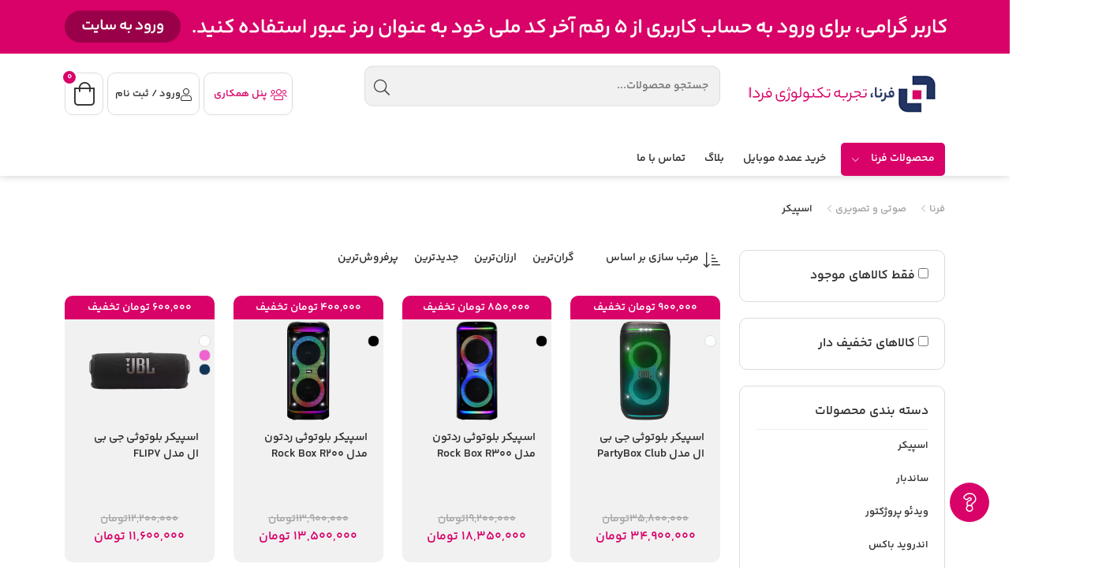

--- FILE ---
content_type: text/html; charset=utf-8
request_url: https://farnaa.com/category/video-and-audio/speaker
body_size: 929751
content:

<!DOCTYPE html>
<html lang="fa" dir="rtl">

<head lang="fa">

    <meta charset="UTF-8">
    <meta name="viewport" content="width=device-width, initial-scale=1.0 ,
            maximum-scale=1">
    

    <meta property="og:title" content="اسپیکر | مشخصات، خرید و قیمت انواع اسپیکر &#x1F50A;">
    <meta property="og:description" content="خرید آنلاین انواع اسپیکر: مشخصات فنی، مقایسه و لیست قیمت انواع اسپیکر از بهترین برندهای خارجی و داخلی با کمترین قیمت به همراه ضمانت بازگشت وجه در فرنا">
    <meta property="og:url" content="https://farnaa.com/category/video-and-audio/speaker">
    <meta property="og:type" content="website">
    <meta property="og:image" content="https://farnaa.com/images/logo.png">
    <meta property="og:image:alt" content="اسپیکر | مشخصات، خرید و قیمت انواع اسپیکر &#x1F50A;">
    <meta property="og:image:width" content="800">
    <meta property="og:image:height" content="600">
    <meta property="og:site_name" content="فروشگاه آنلاین فرنا">
    <link rel="canonical" href="https://farnaa.com/category/video-and-audio/speaker">

    <script type="application/ld+json">
{
  "@context": "https://schema.org",
  "@type": "FAQPage",
  "mainEntity": [{
    "@type": "Question",
    "name": "هدف از اسپیکرها چیست؟",
    "acceptedAnswer": {
      "@type": "Answer",
      "text": "هدف اصلی بلندگوها ارائه خروجی صدا برای شنونده است. امواج الکترومغناطیسی از طریق بلندگو به امواج صوتی تبدیل می‌شوند؛ زیرا مبدل هستند. دستگاه‌ها مانند گیرنده صوتی یا کامپیوتر، ورودی صوتی را به بلندگوها می‌دهند که ممکن است به‌صورت آنالوگ یا دیجیتال باشند."
    }
  },{
    "@type": "Question",
    "name": "چگونه می‌توان یک بلندگوی صوتی خوب انتخاب کرد؟",
    "acceptedAnswer": {
      "@type": "Answer",
      "text": "در حالت کلی هنگام انتخاب یک اسپیکر خوب باید به تطبیق اجزای مناسب آن با یکدیگر، کیفیت صدا، هزینه، نوع بلندگو، اندازه و... توجه کافی داشته باشید."
    }
  },{
    "@type": "Question",
    "name": "چه چیزی یک اسپیکر را خوب می‌کند؟",
    "acceptedAnswer": {
      "@type": "Answer",
      "text": "هر بلندگو فرکانس‌های خاصی را تولید می‌کند که بلندتر یا ملایم‌تر از سایرین است. با فرض اینکه هدف نهایی شما بازتولید صوت دقیق است، هر چه میزان بلندی صدا بین فرکانس‌ها کمتر باشد به‌عبارت‌دیگر، نمودار پاسخ فرکانسی صاف‌تر باشد کیفیت بلندگو بهتر است."
    }
  }]
}
</script>
    
    <meta name="description" content="خرید آنلاین انواع اسپیکر: مشخصات فنی، مقایسه و لیست قیمت انواع اسپیکر از بهترین برندهای خارجی و داخلی با کمترین قیمت به همراه ضمانت بازگشت وجه در فرنا" />



    


        <title>اسپیکر | مشخصات، خرید و قیمت انواع اسپیکر &#x1F50A; (بهمن 8) </title>
    <link rel="shortcut icon" href="/new/images/favicon.png">
    <!-- Font Icon -->

    <link href="/new/fontawesome.pro.5.15.4.web/css/all.min.css" rel="stylesheet" />
    <link href="/new/fontawesome.pro.5.15.4.web/css/all.css" rel="stylesheet" />
    <!--Old Style-->
    <!-- Bootstrap -->
    <link href="/new/css/layout.css?v=AAqUeEcwIhnmLreGynUDEowZFthYU4IgRRRieXb_7WY" rel="stylesheet" async />

    <link href="/new/css/bootstrap.min.css" rel="stylesheet" async />

    <link href="/new/css/searchresult.css" rel="stylesheet" />
    <link rel="stylesheet" href="/new/css/custom.css?v=y517llz_p6PecocvDFs6TFIA-xbgDvYogGh50uVuNCk" async />


    <link rel="stylesheet" href="/new/css/style.css?v=zTAEcPody9sR-dtu5TfVuhS5SLhQF0-e5fNKMIuhWLw" async />

            <script>
            !function (t, e, n) {
                t.yektanetAnalyticsObject = n, t[n] = t[n] || function () {
                    t[n].q.push(arguments)
                }, t[n].q = t[n].q || [];
                var a = new Date, r = a.getFullYear().toString() + "0" + a.getMonth() + "0" + a.getDate() + "0" + a.getHours(),
                    c = e.getElementsByTagName("script")[0], s = e.createElement("script");
                s.id = "ua-script-6x0M3RlV"; s.dataset.analyticsobject = n;
                s.async = 1; s.type = "text/javascript";
                s.src = "https://cdn.yektanet.com/rg_woebegone/scripts_v3/6x0M3RlV/rg.complete.js?v=" + r, c.parentNode.insertBefore(s, c)
            }(window, document, "yektanet");
        </script>
    <script defer="defer" src="https://sdk.zebline.io/js/v1/sgm-sdk.js"></script>
</head>

<body>
    <script>
        window.onload = function () {
          window.zebline.init({
            token: "c9kmNhmWM2PptFaY5aU1SJKPy1mM1x64DvLE1XhOARck7w2qnmU1AK0SSH5m9AtvREusmuq4moMTyYlU93dmZkUcLxhHOsHpXKV",
            licence_code: "0CvEW1qaDHtpSxUxCIZ5TpkENXKKr4fl4a5BIhZGMqbasgk3eKRmXoRLbYqgbSHzFDhyOmjMUNk92uV32z1AfXHjd5biFKQtrIS1vI",
            notificationRequest: true,
          });
             if (window.zebline && window.zebline.user) {
                const anonId = zebline.user.getAnonymousId();
                document.cookie = `AnonymousId=${anonId}; path=/; max-age=${60*60*24*30}; SameSite=Lax`;
            }
        };
    </script>
 

<time datetime="1/28/2026 9:16:58 PM" data-calender-georgian="1404/11/8" class="fadate"></time>

<!------------ Loding ---------- -->

<!-- ---------- Header ---------- -->
    <div class="header shadows">
    <div class="header-container">
        <div class="tophead d-none d-lg-block">
        <div class="container-fluid p-0">
            <div class="row">
                <a href="https://farnaa.com/users/Register" style="text-align: center;">
                    <img class="lazy b-lazy" width="2800" height="100" src="https://farnaa.com/images/bg/bg-top-desktop.webp" data-src="https://media.farnaa.com/media/87ed30bb43d94fbab6ad2df40b7dd8fb.jpg" alt="رمز عبور کاربران سایت" class="img-top-header">
                </a>
            </div>
        </div>
    </div>
    <div class="tophead d-lg-none">
        <div class="container-fluid p-0">
            <div class="row">
                <a href="https://farnaa.com/users/Register" style="text-align: center;">
                    <img class="lazy b-lazy" width="1284" height="106" src="https://farnaa.com/images/bg/bg-top-mobile.webp" data-src="https://media.farnaa.com/media/e43201a0cd6b4132a815363f3789898d.jpg" alt="رمز عبور کاربران سایت" class="img-top-header">
                </a>
            </div>
        </div>
    </div>



      

    <div class="middle-menu">
        <div class="container">
            <div class="row d-flex align-items-center">
                <div class="col-lg-3 col-md-4 col-5">
                    <div class="logo-top">
                        <a href="/">
                                <img class="lazy b-lazy" width="250" height="63" src="https://farnaa.com/images/bg/bg-logo.webp" data-src="https://farnaa.com//new/images/logo-top.png" alt="فرنا">
                        </a>
                    </div>
                </div>

                <div class="col-lg-5 d-none d-lg-block">
                        <div class="header-right search-header-container">
                            <div class="box-overlay"></div>

                        <div class="search-header search-box">
                            <div class="search-top search-box">

                                <form class="search-warp">
                                        <input type="text" id="header-search-input" class="header-search-input js-input_search" name="q" autocomplete="off" placeholder="جستجو محصولات...">
                                    <button type="button" id="btn-search-header">
                                        <i class="fal fa-search"></i>
                                    </button>
                                </form>

                            </div>
                           
                            <div class="search-result">
                                <div class="search-result-suggest">
                                    <ul class="js-search_result-category c-header_search_result-content c-search_result-category">
                                    </ul>
                                    <ul class="js-search_result-suggest c-header_search_result-content">
                                    </ul>
                                </div>
                                
    <ul class="search-result-most-view">
            <li>
                <a href="/category/mobile/samsung">سامسونگ <i class="fa fa-angle-left"></i>
                </a>
            </li>
            <li>
                <a href="/category/mobile/xiaomi">موبایل شیائومی <i class="fa fa-angle-left"></i>
                </a>
            </li>
            <li>
                <a href="/category/mobile/honor">موبایل آنر <i class="fa fa-angle-left"></i>
                </a>
            </li>
            <li>
                <a href="/category/accessories">لوازم جانبی <i class="fa fa-angle-left"></i>
                </a>
            </li>
    
     
    </ul>



                                <div class="search-results-list
                                                js-search-ad-banner">
                                    <a href="https://farnaa.com/product/43035/speaker/sony-srs-ult1000-party-speaker" target="_blank">
    <img class="lazy b-lazy" width="820" height="300" src="https://farnaa.com/images/bg/bg-rectangle.webp" data-src="https://media.farnaa.com/media/42bfff9d56c44ff789354c901c4c963a.webp" alt="اسپیکر سونی مدل SRS-ULT1000">
</a>


                                </div>
                            </div>
                            </div>
                    </div>
                    <!--end-search-->
                </div>

                <div class="col-lg-4 col-md-8 col-7">
                    <div class="holder-left">
                        <ul class="header-left">
                            


<li class="hl-item h-cart" style="border: 1px #dcdcdc solid; border-radius: 10px;">
    <div class="box-overlay"></div>
    <a class="hl-btn trs-3" href="/cart">
        <i class="fal fa-shopping-bag"></i>
    </a>
    <span class="cart-number">
        0
    </span>
</li>


                                
                            <li class="hl-item h-account">
                                    <a id="BtnRegister" class="btn-account trs-3 btn-account-profile " href="/users/register">          
                                        <div class="box-overlay"></div>

                                        <i class="fal fa-user"></i>
                                        <span class="ha-title d-none d-lg-block">
                                                
                                            <p class="hat-link trs-3" >
                                                ورود / ثبت نام
                                            </p>
                                        </span>
                                    </a>
            
                            </li>
                            <li class="hl-item h-account">
                                    <a class="btn-account btn-colleauge  trs-3" style="color: #d90268;" href="/users/logincolleague">
                                    <div class="box-overlay"></div>
                                    <i class="fal fa-users"></i>

                                    <span class="ha-title d-none
                                                    d-lg-block" style="padding: 4px;">
                                        <p class="hat-link  ">
                                            پنل همکاری
                                        </p>
                                    </span>
                                </a>
                            </li>
                        </ul>
                    </div>
                </div>
            </div>
        </div>
    </div>
     
<div class="main-menu"><div class="box-overlay"></div>
    <div class="container">
        <div class="row" style="margin-bottom: 2px;">
            <div class="col-lg-8 col-1">
                <div class="holder-menu d-none d-lg-block">
                    <ul class="menu">
                        
                                <li class="menu-item">
                                    <a class="menu-text trs-3 main-menu-item" >
                                        محصولات فرنا
                                        <i class="fal fa-chevron-down"></i>
                                    </a>
                                    <div class="mega-menu trs-3">
                                        <ul class="category-list">
                                                <li class="category-item">
                                                    <a href="/category/mobile" class="link trs-3">
                                                        <span class="icon">
                                                            <i class="fal"></i>
                                                        </span>
                                                        گوشی موبایل
                                                    </a>
                                                    <div class="sub-holder-row">
                                                    
                                                            <ul class="sub-menu">


                                                                        <li class="sub-title  mb-2">
                                                                            <a href="/category/mobile" class="s-link trs-3">
                                                                                موبایل
                                                                            </a>
                                                                        </li>
                                                                            <li class="sub-item mb-1 trs-3">
                                                                                <a href="/category/mobile/samsung" class="s-link trs-3">
                                                                                    سامسونگ
                                                                                </a>
                                                                            </li>
                                                                            <li class="sub-item mb-1 trs-3">
                                                                                <a href="/category/mobile/xiaomi" class="s-link trs-3">
                                                                                    شیائومی
                                                                                </a>
                                                                            </li>
                                                                            <li class="sub-item mb-1 trs-3">
                                                                                <a href="/category/mobile/apple" class="s-link trs-3">
                                                                                    اپل
                                                                                </a>
                                                                            </li>
                                                                            <li class="sub-item mb-1 trs-3">
                                                                                <a href="/category/mobile/honor" class="s-link trs-3">
                                                                                    آنر
                                                                                </a>
                                                                            </li>
                                                                            <li class="sub-item mb-1 trs-3">
                                                                                <a href="/category/mobile/realme" class="s-link trs-3">
                                                                                    ریلمی
                                                                                </a>
                                                                            </li>
                                                                            <li class="sub-item mb-1 trs-3">
                                                                                <a href="/category/mobile/nokia" class="s-link trs-3">
                                                                                    نوکیا
                                                                                </a>
                                                                            </li>
                                                                            <li class="sub-item mb-1 trs-3">
                                                                                <a href="/category/mobile/zhivaco" class="s-link trs-3">
                                                                                    ژیواکو
                                                                                </a>
                                                                            </li>
                                                                            <li class="sub-item mb-1 trs-3">
                                                                                <a href="/category/mobile/tch" class="s-link trs-3">
                                                                                    تی سی اچ
                                                                                </a>
                                                                            </li>
                                                                            <li class="sub-item mb-1 trs-3">
                                                                                <a href="/category/mobile/nothing-phone" class="s-link trs-3">
                                                                                    ناتینگ فون
                                                                                </a>
                                                                            </li>
                                                                            <li class="sub-item mb-1 trs-3">
                                                                                <a href="/category/mobile/tcl" class="s-link trs-3">
                                                                                    تی سی ال
                                                                                </a>
                                                                            </li>
                                                                            <li class="sub-item mb-1 trs-3">
                                                                                <a href="/category/mobile/black-view" class="s-link trs-3">
                                                                                    بلک ویو
                                                                                </a>
                                                                            </li>
                                                                            <li class="sub-item mb-1 trs-3">
                                                                                <a href="/category/mobile/doogee" class="s-link trs-3">
                                                                                    دوجی
                                                                                </a>
                                                                            </li>
                                                                            <li class="sub-item mb-1 trs-3">
                                                                                <a href="/category/mobile/general-lux" class="s-link trs-3">
                                                                                    جنرال لوکس
                                                                                </a>
                                                                            </li>
                                                                            <li class="sub-item mb-1 trs-3">
                                                                                <a href="/category/mobile/vocal" class="s-link trs-3">
                                                                                    وکال
                                                                                </a>
                                                                            </li>
                                                                            <li class="sub-item mb-1 trs-3">
                                                                                <a href="/category/mobile/alcatel" class="s-link trs-3">
                                                                                    آلکاتل
                                                                                </a>
                                                                            </li>
                                                                            <li class="sub-item mb-1 trs-3">
                                                                                <a href="/category/mobile/tecno" class="s-link trs-3">
                                                                                    تکنو
                                                                                </a>
                                                                            </li>
                                                                            <li class="sub-item mb-1 trs-3">
                                                                                <a href="/category/mobile/daria" class="s-link trs-3">
                                                                                    داریا
                                                                                </a>
                                                                            </li>
                                                                            <li class="sub-item mb-1 trs-3">
                                                                                <a href="/category/mobile/hanofer" class="s-link trs-3">
                                                                                    هانوفر
                                                                                </a>
                                                                            </li>
                                                                            <li class="sub-item mb-1 trs-3">
                                                                                <a href="/category/mobile/huawei" class="s-link trs-3">
                                                                                    هواوی
                                                                                </a>
                                                                            </li>
                                                                            <li class="sub-item mb-1 trs-3">
                                                                                <a href="/category/mobile/motorola" class="s-link trs-3">
                                                                                    موتورولا
                                                                                </a>
                                                                            </li>
                                                                            <li class="sub-item mb-1 trs-3">
                                                                                <a href="/category/mobile/mobo" class="s-link trs-3">
                                                                                    موبو
                                                                                </a>
                                                                            </li>
                                                                            <li class="sub-item mb-1 trs-3">
                                                                                <a href="/category/mobile/hmd" class="s-link trs-3">
                                                                                    اچ ام دی
                                                                                </a>
                                                                            </li>
                                                                            <li class="sub-item mb-1 trs-3">
                                                                                <a href="/category/mobile/redtone" class="s-link trs-3">
                                                                                    ردتون
                                                                                </a>
                                                                            </li>
                                                                            <li class="sub-item mb-1 trs-3">
                                                                                <a href="/category/mobile/g-plus" class="s-link trs-3">
                                                                                    جی پلاس 
                                                                                </a>
                                                                            </li>
                                                                            <li class="sub-item mb-1 trs-3">
                                                                                <a href="/category/mobile/oneplus" class="s-link trs-3">
                                                                                    وان پلاس
                                                                                </a>
                                                                            </li>
                                                                            <li class="sub-item mb-1 trs-3">
                                                                                <a href="/category/mobile/vivo" class="s-link trs-3">
                                                                                    ویوو
                                                                                </a>
                                                                            </li>
                                                                            <li class="sub-item mb-1 trs-3">
                                                                                <a href="/category/mobile/orod" class="s-link trs-3">
                                                                                    اُرد
                                                                                </a>
                                                                            </li>
                                                                            <li class="sub-item mb-1 trs-3">
                                                                                <a href="/category/mobile/glx" class="s-link trs-3">
                                                                                    جی ال ایکس
                                                                                </a>
                                                                            </li>
                                                                            <li class="sub-item mb-1 trs-3">
                                                                                <a href="/category/mobile/infinix" class="s-link trs-3">
                                                                                    اینفینیکس
                                                                                </a>
                                                                            </li>
                                                                        <li class="sub-title  mb-2">
                                                                            <a href="#" class="s-link trs-3">
                                                                                گوشی براساس عملکرد
                                                                            </a>
                                                                        </li>
                                                                            <li class="sub-item mb-1 trs-3">
                                                                                <a href="/classify/mobile/simple-phone" class="s-link trs-3">
                                                                                    گوشی ساده
                                                                                </a>
                                                                            </li>
                                                                            <li class="sub-item mb-1 trs-3">
                                                                                <a href="/classify/mobile/gaming-phone" class="s-link trs-3">
                                                                                    گوشی گیمینگ
                                                                                </a>
                                                                            </li>
                                                                            <li class="sub-item mb-1 trs-3">
                                                                                <a href="/classify/mobile/photography-phone" class="s-link trs-3">
                                                                                    گوشی عکاسی
                                                                                </a>
                                                                            </li>
                                                                            <li class="sub-item mb-1 trs-3">
                                                                                <a href="/classify/mobile/5g-phone" class="s-link trs-3">
                                                                                    گوشی 5G
                                                                                </a>
                                                                            </li>
                                                                            <li class="sub-item mb-1 trs-3">
                                                                                <a href="/classify/mobile/powerful-battery-phone" class="s-link trs-3">
                                                                                    گوشی با باتری قوی
                                                                                </a>
                                                                            </li>
                                                                            <li class="sub-item mb-1 trs-3">
                                                                                <a href="/classify/mobile/waterproof-phone" class="s-link trs-3">
                                                                                    گوشی ضد آب
                                                                                </a>
                                                                            </li>
                                                                            <li class="sub-item mb-1 trs-3">
                                                                                <a href="/classify/mobile/button-phone" class="s-link trs-3">
                                                                                    گوشی دکمه ای
                                                                                </a>
                                                                            </li>
                                                                            <li class="sub-item mb-1 trs-3">
                                                                                <a href="/classify/mobile/fast-charging-phone" class="s-link trs-3">
                                                                                    گوشی فست شارژ
                                                                                </a>
                                                                            </li>
                                                                            <li class="sub-item mb-1 trs-3">
                                                                                <a href="/classify/mobile/student-phone" class="s-link trs-3">
                                                                                    گوشی دانش آموزی
                                                                                </a>
                                                                            </li>
                                                                            <li class="sub-item mb-1 trs-3">
                                                                                <a href="/classify/mobile/folding-phone" class="s-link trs-3">
                                                                                    گوشی تاشو
                                                                                </a>
                                                                            </li>
                                                                        <li class="sub-title  mb-2">
                                                                            <a href="#" class="s-link trs-3">
                                                                                گوشی براساس قیمت
                                                                            </a>
                                                                        </li>
                                                                            <li class="sub-item mb-1 trs-3">
                                                                                <a href="/classify/mobile/phones-up-to-2-million-tomans" class="s-link trs-3">
                                                                                    گوشی تا 2 میلیون تومان
                                                                                </a>
                                                                            </li>
                                                                            <li class="sub-item mb-1 trs-3">
                                                                                <a href="/classify/mobile/phones-up-to-4-million-tomans" class="s-link trs-3">
                                                                                    گوشی تا 4 میلیون تومان
                                                                                </a>
                                                                            </li>
                                                                            <li class="sub-item mb-1 trs-3">
                                                                                <a href="/classify/mobile/cheap-phones" class="s-link trs-3">
                                                                                    گوشی ارزان
                                                                                </a>
                                                                            </li>
                                                                            <li class="sub-item mb-1 trs-3">
                                                                                <a href="/classify/mobile/phones-up-to-5-million" class="s-link trs-3">
                                                                                    گوشی تا 5 میلیون
                                                                                </a>
                                                                            </li>
                                                                            <li class="sub-item mb-1 trs-3">
                                                                                <a href="/classify/mobile/phones-up-to-7-million" class="s-link trs-3">
                                                                                    گوشی تا 7 میلیون
                                                                                </a>
                                                                            </li>
                                                                            <li class="sub-item mb-1 trs-3">
                                                                                <a href="/classify/mobile/phones-up-to-10-million" class="s-link trs-3">
                                                                                    گوشی تا 10 میلیون
                                                                                </a>
                                                                            </li>
                                                                            <li class="sub-item mb-1 trs-3">
                                                                                <a href="/classify/mobile/phones-up-to-15-million" class="s-link trs-3">
                                                                                    گوشی تا 15 میلیون
                                                                                </a>
                                                                            </li>
                                                                            <li class="sub-item mb-1 trs-3">
                                                                                <a href="/classify/mobile/phones-up-to-20-million" class="s-link trs-3">
                                                                                    گوشی تا 20 میلیون
                                                                                </a>
                                                                            </li>
                                                                            <li class="sub-item mb-1 trs-3">
                                                                                <a href="/classify/mobile/phones-up-to-25-million" class="s-link trs-3">
                                                                                    گوشی تا 25 میلیون
                                                                                </a>
                                                                            </li>
                                                                            <li class="sub-item mb-1 trs-3">
                                                                                <a href="/classify/mobile/phones-up-to-30-million" class="s-link trs-3">
                                                                                    گوشی تا 30 میلیون
                                                                                </a>
                                                                            </li>
                                                                            <li class="sub-item mb-1 trs-3">
                                                                                <a href="/classify/mobile/phones-up-to-40-million" class="s-link trs-3">
                                                                                    گوشی تا 40 میلیون
                                                                                </a>
                                                                            </li>
                                                                            <li class="sub-item mb-1 trs-3">
                                                                                <a href="/classify/mobile/phones-up-to-50-million" class="s-link trs-3">
                                                                                    گوشی تا 50 میلیون
                                                                                </a>
                                                                            </li>
                                                                        <li class="sub-title  mb-2">
                                                                            <a href="#" class="s-link trs-3">
                                                                                گوشی بر اساس رده بندی
                                                                            </a>
                                                                        </li>
                                                                            <li class="sub-item mb-1 trs-3">
                                                                                <a href="/classify/mobile/mid-range-phone" class="s-link trs-3">
                                                                                    گوشی میان رده
                                                                                </a>
                                                                            </li>
                                                                            <li class="sub-item mb-1 trs-3">
                                                                                <a href="/classify/mobile/flagship-phone" class="s-link trs-3">
                                                                                    گوشی پرچمدار
                                                                                </a>
                                                                            </li>


                                                            </ul>
                                                        
                                                    </div>
                                                </li>
                                                <li class="category-item">
                                                    <a href="/category/accessories" class="link trs-3">
                                                        <span class="icon">
                                                            <i class="fal"></i>
                                                        </span>
                                                        لوازم جانبی موبایل
                                                    </a>
                                                    <div class="sub-holder-row">
                                                    
                                                            <ul class="sub-menu">


                                                                        <li class="sub-title  mb-2">
                                                                            <a href="/category/accessories/powerbank" class="s-link trs-3">
                                                                                پاوربانک
                                                                            </a>
                                                                        </li>
                                                                            <li class="sub-item mb-1 trs-3">
                                                                                <a href="/category/accessories/powerbank/samsung" class="s-link trs-3">
                                                                                    سامسونگ
                                                                                </a>
                                                                            </li>
                                                                            <li class="sub-item mb-1 trs-3">
                                                                                <a href="/category/accessories/powerbank/xiaomi" class="s-link trs-3">
                                                                                    شیائومی
                                                                                </a>
                                                                            </li>
                                                                            <li class="sub-item mb-1 trs-3">
                                                                                <a href="/category/accessories/powerbank/big-ben" class="s-link trs-3">
                                                                                    پاور بانک بیگ بن
                                                                                </a>
                                                                            </li>
                                                                            <li class="sub-item mb-1 trs-3">
                                                                                <a href="/category/accessories/powerbank/adata" class="s-link trs-3">
                                                                                    ای دیتا
                                                                                </a>
                                                                            </li>
                                                                            <li class="sub-item mb-1 trs-3">
                                                                                <a href="/category/accessories/powerbank/hiska" class="s-link trs-3">
                                                                                    هیسکا
                                                                                </a>
                                                                            </li>
                                                                            <li class="sub-item mb-1 trs-3">
                                                                                <a href="/category/accessories/powerbank/kingstar" class="s-link trs-3">
                                                                                    کینگ استار
                                                                                </a>
                                                                            </li>
                                                                            <li class="sub-item mb-1 trs-3">
                                                                                <a href="/category/accessories/powerbank/promate" class="s-link trs-3">
                                                                                    پرومیت
                                                                                </a>
                                                                            </li>
                                                                            <li class="sub-item mb-1 trs-3">
                                                                                <a href="/category/accessories/powerbank/belkin" class="s-link trs-3">
                                                                                    بلکین
                                                                                </a>
                                                                            </li>
                                                                            <li class="sub-item mb-1 trs-3">
                                                                                <a href="/category/accessories/powerbank/green-lion" class="s-link trs-3">
                                                                                    گرین لاین
                                                                                </a>
                                                                            </li>
                                                                            <li class="sub-item mb-1 trs-3">
                                                                                <a href="/category/accessories/powerbank/anker" class="s-link trs-3">
                                                                                    انکر
                                                                                </a>
                                                                            </li>
                                                                            <li class="sub-item mb-1 trs-3">
                                                                                <a href="/category/accessories/powerbank/baseus" class="s-link trs-3">
                                                                                    بیسوس
                                                                                </a>
                                                                            </li>
                                                                            <li class="sub-item mb-1 trs-3">
                                                                                <a href="/category/accessories/powerbank/tsco" class="s-link trs-3">
                                                                                    تسکو
                                                                                </a>
                                                                            </li>
                                                                            <li class="sub-item mb-1 trs-3">
                                                                                <a href="/category/accessories/powerbank/mijia" class="s-link trs-3">
                                                                                    میجیا
                                                                                </a>
                                                                            </li>
                                                                            <li class="sub-item mb-1 trs-3">
                                                                                <a href="/category/accessories/powerbank/jbq" class="s-link trs-3">
                                                                                    جی بی کیو
                                                                                </a>
                                                                            </li>
                                                                            <li class="sub-item mb-1 trs-3">
                                                                                <a href="/category/accessories/powerbank/energizer" class="s-link trs-3">
                                                                                    انرجایزر
                                                                                </a>
                                                                            </li>
                                                                        <li class="sub-title  mb-2">
                                                                            <a href="/category/accessories/cover" class="s-link trs-3">
                                                                                 کیف و کاور
                                                                            </a>
                                                                        </li>
                                                                            <li class="sub-item mb-1 trs-3">
                                                                                <a href="/category/accessories/cover/samsung" class="s-link trs-3">
                                                                                    سامسونگ
                                                                                </a>
                                                                            </li>
                                                                            <li class="sub-item mb-1 trs-3">
                                                                                <a href="/category/accessories/cover/xiaomi" class="s-link trs-3">
                                                                                    شیائومی
                                                                                </a>
                                                                            </li>
                                                                            <li class="sub-item mb-1 trs-3">
                                                                                <a href="/category/accessories/cover/apple" class="s-link trs-3">
                                                                                    اپل
                                                                                </a>
                                                                            </li>
                                                                            <li class="sub-item mb-1 trs-3">
                                                                                <a href="/category/accessories/cover/realme" class="s-link trs-3">
                                                                                    ریلمی
                                                                                </a>
                                                                            </li>
                                                                            <li class="sub-item mb-1 trs-3">
                                                                                <a href="/category/accessories/cover/huawei" class="s-link trs-3">
                                                                                    هواوی
                                                                                </a>
                                                                            </li>
                                                                        <li class="sub-title  mb-2">
                                                                            <a href="/category/accessories/adapter" class="s-link trs-3">
                                                                                شارژر
                                                                            </a>
                                                                        </li>
                                                                            <li class="sub-item mb-1 trs-3">
                                                                                <a href="/category/accessories/adapter/samsung" class="s-link trs-3">
                                                                                    سامسونگ
                                                                                </a>
                                                                            </li>
                                                                            <li class="sub-item mb-1 trs-3">
                                                                                <a href="/category/accessories/adapter/xiaomi" class="s-link trs-3">
                                                                                    شیائومی
                                                                                </a>
                                                                            </li>
                                                                            <li class="sub-item mb-1 trs-3">
                                                                                <a href="/category/accessories/adapter/apple" class="s-link trs-3">
                                                                                    اپل
                                                                                </a>
                                                                            </li>
                                                                            <li class="sub-item mb-1 trs-3">
                                                                                <a href="/category/accessories/adapter/honor" class="s-link trs-3">
                                                                                    آنر
                                                                                </a>
                                                                            </li>
                                                                            <li class="sub-item mb-1 trs-3">
                                                                                <a href="/category/accessories/adapter/anker" class="s-link trs-3">
                                                                                    انکر
                                                                                </a>
                                                                            </li>
                                                                        <li class="sub-title  mb-2">
                                                                            <a href="/category/accessories/cable" class="s-link trs-3">
                                                                                کابل و رابط 
                                                                            </a>
                                                                        </li>
                                                                            <li class="sub-item mb-1 trs-3">
                                                                                <a href="/category/accessories/cable/samsung" class="s-link trs-3">
                                                                                    سامسونگ
                                                                                </a>
                                                                            </li>
                                                                            <li class="sub-item mb-1 trs-3">
                                                                                <a href="/category/accessories/cable/apple" class="s-link trs-3">
                                                                                    اپل
                                                                                </a>
                                                                            </li>
                                                                            <li class="sub-item mb-1 trs-3">
                                                                                <a href="/category/accessories/cable/belkin" class="s-link trs-3">
                                                                                    بلکین
                                                                                </a>
                                                                            </li>
                                                                        <li class="sub-title  mb-2">
                                                                            <a href="/category/accessories/glass" class="s-link trs-3">
                                                                                محافظ صفحه نمایش (گلس)
                                                                            </a>
                                                                        </li>
                                                                            <li class="sub-item mb-1 trs-3">
                                                                                <a href="/category/accessories/glass/samsung" class="s-link trs-3">
                                                                                    سامسونگ
                                                                                </a>
                                                                            </li>
                                                                            <li class="sub-item mb-1 trs-3">
                                                                                <a href="/category/accessories/glass/xiaomi" class="s-link trs-3">
                                                                                    شیائومی
                                                                                </a>
                                                                            </li>
                                                                            <li class="sub-item mb-1 trs-3">
                                                                                <a href="/category/accessories/glass/apple" class="s-link trs-3">
                                                                                    اپل
                                                                                </a>
                                                                            </li>
                                                                        <li class="sub-title  mb-2">
                                                                            <a href="/category/accessories/lens-protector" class="s-link trs-3">
                                                                                محافظ لنز دوربین 
                                                                            </a>
                                                                        </li>
                                                                            <li class="sub-item mb-1 trs-3">
                                                                                <a href="/category/accessories/lens-protector/samsung" class="s-link trs-3">
                                                                                    سامسونگ
                                                                                </a>
                                                                            </li>
                                                                            <li class="sub-item mb-1 trs-3">
                                                                                <a href="/category/accessories/lens-protector/xiaomi" class="s-link trs-3">
                                                                                    شیائومی
                                                                                </a>
                                                                            </li>
                                                                        <li class="sub-title  mb-2">
                                                                            <a href="/category/accessories/holder" class="s-link trs-3">
                                                                                پایه نگهدارنده(هولدر)
                                                                            </a>
                                                                        </li>
                                                                            <li class="sub-item mb-1 trs-3">
                                                                                <a href="/category/accessories/holder/hiska" class="s-link trs-3">
                                                                                    هیسکا
                                                                                </a>
                                                                            </li>
                                                                            <li class="sub-item mb-1 trs-3">
                                                                                <a href="/category/accessories/holder/promate" class="s-link trs-3">
                                                                                    پرومیت
                                                                                </a>
                                                                            </li>
                                                                            <li class="sub-item mb-1 trs-3">
                                                                                <a href="/category/accessories/holder/acefast" class="s-link trs-3">
                                                                                    اِیس فست 
                                                                                </a>
                                                                            </li>
                                                                            <li class="sub-item mb-1 trs-3">
                                                                                <a href="/category/accessories/holder/aco" class="s-link trs-3">
                                                                                    آکو
                                                                                </a>
                                                                            </li>
                                                                        <li class="sub-title  mb-2">
                                                                            <a href="/category/accessories/sd-card-and-ram" class="s-link trs-3">
                                                                                کارت حافظه و رم
                                                                            </a>
                                                                        </li>
                                                                            <li class="sub-item mb-1 trs-3">
                                                                                <a href="/category/accessories/sd-card-and-ram/sandisk" class="s-link trs-3">
                                                                                    سن دیسک
                                                                                </a>
                                                                            </li>
                                                                            <li class="sub-item mb-1 trs-3">
                                                                                <a href="/category/accessories/sd-card-and-ram/bexo" class="s-link trs-3">
                                                                                    بکسو
                                                                                </a>
                                                                            </li>
                                                                            <li class="sub-item mb-1 trs-3">
                                                                                <a href="/category/accessories/sd-card-and-ram/hyundai" class="s-link trs-3">
                                                                                    هیوندای
                                                                                </a>
                                                                            </li>
                                                                            <li class="sub-item mb-1 trs-3">
                                                                                <a href="/category/accessories/sd-card-and-ram/philips" class="s-link trs-3">
                                                                                    فیلیپس
                                                                                </a>
                                                                            </li>
                                                                        <li class="sub-title  mb-2">
                                                                            <a href="/category/accessories/touch-pen" class="s-link trs-3">
                                                                                قلم لمسی
                                                                            </a>
                                                                        </li>
                                                                            <li class="sub-item mb-1 trs-3">
                                                                                <a href="/category/accessories/touch-pen/proone" class="s-link trs-3">
                                                                                    پرووان
                                                                                </a>
                                                                            </li>


                                                            </ul>
                                                        
                                                    </div>
                                                </li>
                                                <li class="category-item">
                                                    <a href="/category/headphones-headsets-and-hands-free" class="link trs-3">
                                                        <span class="icon">
                                                            <i class="fal"></i>
                                                        </span>
                                                        هندزفری و هدفون
                                                    </a>
                                                    <div class="sub-holder-row">
                                                    
                                                            <ul class="sub-menu">


                                                                        <li class="sub-title  mb-2">
                                                                            <a href="/category/headphones-headsets-and-hands-free/handsfree" class="s-link trs-3">
                                                                                هندزفری
                                                                            </a>
                                                                        </li>
                                                                            <li class="sub-item mb-1 trs-3">
                                                                                <a href="/category/headphones-headsets-and-hands-free/handsfree/samsung" class="s-link trs-3">
                                                                                    سامسونگ
                                                                                </a>
                                                                            </li>
                                                                            <li class="sub-item mb-1 trs-3">
                                                                                <a href="/category/headphones-headsets-and-hands-free/handsfree/xiaomi" class="s-link trs-3">
                                                                                    شیائومی
                                                                                </a>
                                                                            </li>
                                                                            <li class="sub-item mb-1 trs-3">
                                                                                <a href="/category/headphones-headsets-and-hands-free/handsfree/lenovo" class="s-link trs-3">
                                                                                    لنوو
                                                                                </a>
                                                                            </li>
                                                                            <li class="sub-item mb-1 trs-3">
                                                                                <a href="/category/headphones-headsets-and-hands-free/handsfree/apple" class="s-link trs-3">
                                                                                    هندزفری اپل
                                                                                </a>
                                                                            </li>
                                                                            <li class="sub-item mb-1 trs-3">
                                                                                <a href="/category/headphones-headsets-and-hands-free/handsfree/honor" class="s-link trs-3">
                                                                                    آنر
                                                                                </a>
                                                                            </li>
                                                                            <li class="sub-item mb-1 trs-3">
                                                                                <a href="/category/headphones-headsets-and-hands-free/handsfree/realme" class="s-link trs-3">
                                                                                    ریلمی
                                                                                </a>
                                                                            </li>
                                                                            <li class="sub-item mb-1 trs-3">
                                                                                <a href="/category/headphones-headsets-and-hands-free/handsfree/nokia" class="s-link trs-3">
                                                                                    نوکیا
                                                                                </a>
                                                                            </li>
                                                                            <li class="sub-item mb-1 trs-3">
                                                                                <a href="/category/headphones-headsets-and-hands-free/handsfree/hiska" class="s-link trs-3">
                                                                                    هیسکا
                                                                                </a>
                                                                            </li>
                                                                            <li class="sub-item mb-1 trs-3">
                                                                                <a href="/category/headphones-headsets-and-hands-free/handsfree/kingstar" class="s-link trs-3">
                                                                                    کینگ استار
                                                                                </a>
                                                                            </li>
                                                                            <li class="sub-item mb-1 trs-3">
                                                                                <a href="/category/headphones-headsets-and-hands-free/handsfree/tch" class="s-link trs-3">
                                                                                    تی سی اچ
                                                                                </a>
                                                                            </li>
                                                                            <li class="sub-item mb-1 trs-3">
                                                                                <a href="/category/headphones-headsets-and-hands-free/handsfree/belkin" class="s-link trs-3">
                                                                                    بلکین
                                                                                </a>
                                                                            </li>
                                                                            <li class="sub-item mb-1 trs-3">
                                                                                <a href="/category/headphones-headsets-and-hands-free/handsfree/imiki" class="s-link trs-3">
                                                                                    ایمیکی
                                                                                </a>
                                                                            </li>
                                                                            <li class="sub-item mb-1 trs-3">
                                                                                <a href="/category/headphones-headsets-and-hands-free/handsfree/anker" class="s-link trs-3">
                                                                                    انکر
                                                                                </a>
                                                                            </li>
                                                                            <li class="sub-item mb-1 trs-3">
                                                                                <a href="/category/headphones-headsets-and-hands-free/handsfree/nothing-phone" class="s-link trs-3">
                                                                                    ناتینگ فون
                                                                                </a>
                                                                            </li>
                                                                            <li class="sub-item mb-1 trs-3">
                                                                                <a href="/category/headphones-headsets-and-hands-free/handsfree/baseus" class="s-link trs-3">
                                                                                    بیسوس
                                                                                </a>
                                                                            </li>
                                                                            <li class="sub-item mb-1 trs-3">
                                                                                <a href="/category/headphones-headsets-and-hands-free/handsfree/black-view" class="s-link trs-3">
                                                                                    بلک ویو
                                                                                </a>
                                                                            </li>
                                                                            <li class="sub-item mb-1 trs-3">
                                                                                <a href="/category/headphones-headsets-and-hands-free/handsfree/proone" class="s-link trs-3">
                                                                                    پرووان
                                                                                </a>
                                                                            </li>
                                                                            <li class="sub-item mb-1 trs-3">
                                                                                <a href="/category/headphones-headsets-and-hands-free/handsfree/huawei" class="s-link trs-3">
                                                                                    هواوی
                                                                                </a>
                                                                            </li>
                                                                            <li class="sub-item mb-1 trs-3">
                                                                                <a href="/category/headphones-headsets-and-hands-free/handsfree/motorola" class="s-link trs-3">
                                                                                    موتورولا
                                                                                </a>
                                                                            </li>
                                                                            <li class="sub-item mb-1 trs-3">
                                                                                <a href="/category/headphones-headsets-and-hands-free/handsfree/aukey" class="s-link trs-3">
                                                                                    آکی 
                                                                                </a>
                                                                            </li>
                                                                            <li class="sub-item mb-1 trs-3">
                                                                                <a href="/category/headphones-headsets-and-hands-free/handsfree/votomy" class="s-link trs-3">
                                                                                    واتمی 
                                                                                </a>
                                                                            </li>
                                                                            <li class="sub-item mb-1 trs-3">
                                                                                <a href="/category/headphones-headsets-and-hands-free/handsfree/remax" class="s-link trs-3">
                                                                                    ریمکس
                                                                                </a>
                                                                            </li>
                                                                            <li class="sub-item mb-1 trs-3">
                                                                                <a href="/category/headphones-headsets-and-hands-free/handsfree/qcy" class="s-link trs-3">
                                                                                    کیو سی وای
                                                                                </a>
                                                                            </li>
                                                                            <li class="sub-item mb-1 trs-3">
                                                                                <a href="/category/headphones-headsets-and-hands-free/handsfree/haylou" class="s-link trs-3">
                                                                                    هایلو
                                                                                </a>
                                                                            </li>
                                                                            <li class="sub-item mb-1 trs-3">
                                                                                <a href="/category/headphones-headsets-and-hands-free/handsfree/newest" class="s-link trs-3">
                                                                                    نیواست
                                                                                </a>
                                                                            </li>
                                                                            <li class="sub-item mb-1 trs-3">
                                                                                <a href="/category/headphones-headsets-and-hands-free/handsfree/soundpeats" class="s-link trs-3">
                                                                                    ساندپیتس 
                                                                                </a>
                                                                            </li>
                                                                            <li class="sub-item mb-1 trs-3">
                                                                                <a href="/category/headphones-headsets-and-hands-free/handsfree/x-energy" class="s-link trs-3">
                                                                                    ایکس انرژی
                                                                                </a>
                                                                            </li>
                                                                            <li class="sub-item mb-1 trs-3">
                                                                                <a href="/category/headphones-headsets-and-hands-free/handsfree/data-plus" class="s-link trs-3">
                                                                                    دیتا پلاس
                                                                                </a>
                                                                            </li>
                                                                            <li class="sub-item mb-1 trs-3">
                                                                                <a href="/category/headphones-headsets-and-hands-free/handsfree/acefast" class="s-link trs-3">
                                                                                    اِیس فست 
                                                                                </a>
                                                                            </li>
                                                                            <li class="sub-item mb-1 trs-3">
                                                                                <a href="/category/headphones-headsets-and-hands-free/handsfree/1more" class="s-link trs-3">
                                                                                    وان مور
                                                                                </a>
                                                                            </li>
                                                                            <li class="sub-item mb-1 trs-3">
                                                                                <a href="/category/headphones-headsets-and-hands-free/handsfree/omthing" class="s-link trs-3">
                                                                                    اُم تینگ
                                                                                </a>
                                                                            </li>
                                                                            <li class="sub-item mb-1 trs-3">
                                                                                <a href="/category/headphones-headsets-and-hands-free/handsfree/taotronics" class="s-link trs-3">
                                                                                    تائوترونیکس
                                                                                </a>
                                                                            </li>
                                                                            <li class="sub-item mb-1 trs-3">
                                                                                <a href="/category/headphones-headsets-and-hands-free/handsfree/hon-shoop" class="s-link trs-3">
                                                                                    هان شوپ 
                                                                                </a>
                                                                            </li>
                                                                            <li class="sub-item mb-1 trs-3">
                                                                                <a href="/category/headphones-headsets-and-hands-free/handsfree/tsco" class="s-link trs-3">
                                                                                    تسکو
                                                                                </a>
                                                                            </li>
                                                                            <li class="sub-item mb-1 trs-3">
                                                                                <a href="/category/headphones-headsets-and-hands-free/handsfree/jbl" class="s-link trs-3">
                                                                                    جی بی ال
                                                                                </a>
                                                                            </li>
                                                                            <li class="sub-item mb-1 trs-3">
                                                                                <a href="/category/headphones-headsets-and-hands-free/handsfree/aco" class="s-link trs-3">
                                                                                    آکو
                                                                                </a>
                                                                            </li>
                                                                            <li class="sub-item mb-1 trs-3">
                                                                                <a href="/category/headphones-headsets-and-hands-free/handsfree/sony" class="s-link trs-3">
                                                                                    سونی
                                                                                </a>
                                                                            </li>
                                                                            <li class="sub-item mb-1 trs-3">
                                                                                <a href="/category/headphones-headsets-and-hands-free/handsfree/creative" class="s-link trs-3">
                                                                                    کریتیو
                                                                                </a>
                                                                            </li>
                                                                            <li class="sub-item mb-1 trs-3">
                                                                                <a href="/category/headphones-headsets-and-hands-free/handsfree/riversong" class="s-link trs-3">
                                                                                    ریورسانگ
                                                                                </a>
                                                                            </li>
                                                                            <li class="sub-item mb-1 trs-3">
                                                                                <a href="/category/headphones-headsets-and-hands-free/handsfree/mibro" class="s-link trs-3">
                                                                                    میبرو
                                                                                </a>
                                                                            </li>
                                                                            <li class="sub-item mb-1 trs-3">
                                                                                <a href="/category/headphones-headsets-and-hands-free/handsfree/jbq" class="s-link trs-3">
                                                                                    جی بی کیو
                                                                                </a>
                                                                            </li>
                                                                            <li class="sub-item mb-1 trs-3">
                                                                                <a href="/category/headphones-headsets-and-hands-free/handsfree/oneplus" class="s-link trs-3">
                                                                                    وان پلاس
                                                                                </a>
                                                                            </li>
                                                                            <li class="sub-item mb-1 trs-3">
                                                                                <a href="/category/headphones-headsets-and-hands-free/handsfree/infinix" class="s-link trs-3">
                                                                                    اینفینیکس
                                                                                </a>
                                                                            </li>
                                                                        <li class="sub-title  mb-2">
                                                                            <a href="/category/headphones-headsets-and-hands-free/headphones-and-headsets" class="s-link trs-3">
                                                                                هدفون و هدست
                                                                            </a>
                                                                        </li>
                                                                            <li class="sub-item mb-1 trs-3">
                                                                                <a href="/category/headphones-headsets-and-hands-free/headphones-and-headsets/lenovo" class="s-link trs-3">
                                                                                    لنوو
                                                                                </a>
                                                                            </li>
                                                                            <li class="sub-item mb-1 trs-3">
                                                                                <a href="/category/headphones-headsets-and-hands-free/headphones-and-headsets/apple" class="s-link trs-3">
                                                                                    اپل
                                                                                </a>
                                                                            </li>
                                                                            <li class="sub-item mb-1 trs-3">
                                                                                <a href="/category/headphones-headsets-and-hands-free/headphones-and-headsets/hiska" class="s-link trs-3">
                                                                                    هیسکا
                                                                                </a>
                                                                            </li>
                                                                            <li class="sub-item mb-1 trs-3">
                                                                                <a href="/category/headphones-headsets-and-hands-free/headphones-and-headsets/kingstar" class="s-link trs-3">
                                                                                    کینگ استار
                                                                                </a>
                                                                            </li>
                                                                            <li class="sub-item mb-1 trs-3">
                                                                                <a href="/category/headphones-headsets-and-hands-free/headphones-and-headsets/microsoft" class="s-link trs-3">
                                                                                    مایکروسافت
                                                                                </a>
                                                                            </li>
                                                                            <li class="sub-item mb-1 trs-3">
                                                                                <a href="/category/headphones-headsets-and-hands-free/headphones-and-headsets/belkin" class="s-link trs-3">
                                                                                    بلکین
                                                                                </a>
                                                                            </li>
                                                                            <li class="sub-item mb-1 trs-3">
                                                                                <a href="/category/headphones-headsets-and-hands-free/headphones-and-headsets/honeywell" class="s-link trs-3">
                                                                                    هانیول
                                                                                </a>
                                                                            </li>
                                                                            <li class="sub-item mb-1 trs-3">
                                                                                <a href="/category/headphones-headsets-and-hands-free/headphones-and-headsets/anker" class="s-link trs-3">
                                                                                    انکر
                                                                                </a>
                                                                            </li>
                                                                            <li class="sub-item mb-1 trs-3">
                                                                                <a href="/category/headphones-headsets-and-hands-free/headphones-and-headsets/proone" class="s-link trs-3">
                                                                                    پرووان
                                                                                </a>
                                                                            </li>
                                                                            <li class="sub-item mb-1 trs-3">
                                                                                <a href="/category/headphones-headsets-and-hands-free/headphones-and-headsets/tsco" class="s-link trs-3">
                                                                                    تسکو
                                                                                </a>
                                                                            </li>
                                                                            <li class="sub-item mb-1 trs-3">
                                                                                <a href="/category/headphones-headsets-and-hands-free/headphones-and-headsets/aco" class="s-link trs-3">
                                                                                    آکو
                                                                                </a>
                                                                            </li>
                                                                            <li class="sub-item mb-1 trs-3">
                                                                                <a href="/category/headphones-headsets-and-hands-free/headphones-and-headsets/jbl" class="s-link trs-3">
                                                                                    جی بی ال
                                                                                </a>
                                                                            </li>
                                                                            <li class="sub-item mb-1 trs-3">
                                                                                <a href="/category/headphones-headsets-and-hands-free/headphones-and-headsets/haylou" class="s-link trs-3">
                                                                                    هایلو
                                                                                </a>
                                                                            </li>
                                                                            <li class="sub-item mb-1 trs-3">
                                                                                <a href="/category/headphones-headsets-and-hands-free/headphones-and-headsets/qcy" class="s-link trs-3">
                                                                                    کیو سی وای
                                                                                </a>
                                                                            </li>
                                                                            <li class="sub-item mb-1 trs-3">
                                                                                <a href="/category/headphones-headsets-and-hands-free/headphones-and-headsets/sony" class="s-link trs-3">
                                                                                    سونی
                                                                                </a>
                                                                            </li>
                                                                            <li class="sub-item mb-1 trs-3">
                                                                                <a href="/category/headphones-headsets-and-hands-free/headphones-and-headsets/1more" class="s-link trs-3">
                                                                                    وان مور
                                                                                </a>
                                                                            </li>
                                                                            <li class="sub-item mb-1 trs-3">
                                                                                <a href="/category/headphones-headsets-and-hands-free/headphones-and-headsets/acefast" class="s-link trs-3">
                                                                                    اِیس فست 
                                                                                </a>
                                                                            </li>
                                                                            <li class="sub-item mb-1 trs-3">
                                                                                <a href="/category/headphones-headsets-and-hands-free/headphones-and-headsets/creative" class="s-link trs-3">
                                                                                    کریتیو
                                                                                </a>
                                                                            </li>
                                                                            <li class="sub-item mb-1 trs-3">
                                                                                <a href="/category/headphones-headsets-and-hands-free/headphones-and-headsets/riversong" class="s-link trs-3">
                                                                                    ریورسانگ
                                                                                </a>
                                                                            </li>
                                                                            <li class="sub-item mb-1 trs-3">
                                                                                <a href="/category/headphones-headsets-and-hands-free/headphones-and-headsets/genius" class="s-link trs-3">
                                                                                    جنیوس
                                                                                </a>
                                                                            </li>
                                                                            <li class="sub-item mb-1 trs-3">
                                                                                <a href="/category/headphones-headsets-and-hands-free/headphones-and-headsets/onikuma" class="s-link trs-3">
                                                                                    اونیکوما
                                                                                </a>
                                                                            </li>
                                                                            <li class="sub-item mb-1 trs-3">
                                                                                <a href="/category/headphones-headsets-and-hands-free/headphones-and-headsets/jbq" class="s-link trs-3">
                                                                                    جی بی کیو
                                                                                </a>
                                                                            </li>
                                                                        <li class="sub-title  mb-2">
                                                                            <a href="/category/headphones-headsets-and-hands-free/handsfree-bag-and-cover" class="s-link trs-3">
                                                                                کیف و کاور هندزفری
                                                                            </a>
                                                                        </li>
                                                                            <li class="sub-item mb-1 trs-3">
                                                                                <a href="/category/headphones-headsets-and-hands-free/handsfree-bag-and-cover/tsco" class="s-link trs-3">
                                                                                    تسکو
                                                                                </a>
                                                                            </li>


                                                            </ul>
                                                        
                                                    </div>
                                                </li>
                                                <li class="category-item">
                                                    <a href="/category/smart-watch-and-bracelet" class="link trs-3">
                                                        <span class="icon">
                                                            <i class="fal"></i>
                                                        </span>
                                                        ساعت و بند هوشمند
                                                    </a>
                                                    <div class="sub-holder-row">
                                                    
                                                            <ul class="sub-menu">


                                                                        <li class="sub-title  mb-2">
                                                                            <a href="/category/smart-watch-and-bracelet/smart-watch" class="s-link trs-3">
                                                                                ساعت هوشمند
                                                                            </a>
                                                                        </li>
                                                                            <li class="sub-item mb-1 trs-3">
                                                                                <a href="/category/smart-watch-and-bracelet/smart-watch/haino-teko" class="s-link trs-3">
                                                                                    هاینو تکو
                                                                                </a>
                                                                            </li>
                                                                            <li class="sub-item mb-1 trs-3">
                                                                                <a href="/category/smart-watch-and-bracelet/smart-watch/samsung" class="s-link trs-3">
                                                                                    سامسونگ
                                                                                </a>
                                                                            </li>
                                                                            <li class="sub-item mb-1 trs-3">
                                                                                <a href="/category/smart-watch-and-bracelet/smart-watch/imilab" class="s-link trs-3">
                                                                                    ایمیلب
                                                                                </a>
                                                                            </li>
                                                                            <li class="sub-item mb-1 trs-3">
                                                                                <a href="/category/smart-watch-and-bracelet/smart-watch/xiaomi" class="s-link trs-3">
                                                                                    شیائومی
                                                                                </a>
                                                                            </li>
                                                                            <li class="sub-item mb-1 trs-3">
                                                                                <a href="/category/smart-watch-and-bracelet/smart-watch/apple" class="s-link trs-3">
                                                                                    اپل
                                                                                </a>
                                                                            </li>
                                                                            <li class="sub-item mb-1 trs-3">
                                                                                <a href="/category/smart-watch-and-bracelet/smart-watch/honor" class="s-link trs-3">
                                                                                    آنر
                                                                                </a>
                                                                            </li>
                                                                            <li class="sub-item mb-1 trs-3">
                                                                                <a href="/category/smart-watch-and-bracelet/smart-watch/realme" class="s-link trs-3">
                                                                                    ریلمی
                                                                                </a>
                                                                            </li>
                                                                            <li class="sub-item mb-1 trs-3">
                                                                                <a href="/category/smart-watch-and-bracelet/smart-watch/tch" class="s-link trs-3">
                                                                                    تی سی اچ
                                                                                </a>
                                                                            </li>
                                                                            <li class="sub-item mb-1 trs-3">
                                                                                <a href="/category/smart-watch-and-bracelet/smart-watch/promate" class="s-link trs-3">
                                                                                    پرومیت
                                                                                </a>
                                                                            </li>
                                                                            <li class="sub-item mb-1 trs-3">
                                                                                <a href="/category/smart-watch-and-bracelet/smart-watch/haino-teko" class="s-link trs-3">
                                                                                    هاینو تکو
                                                                                </a>
                                                                            </li>
                                                                            <li class="sub-item mb-1 trs-3">
                                                                                <a href="/category/smart-watch-and-bracelet/smart-watch/green-lion" class="s-link trs-3">
                                                                                    گرین لاین
                                                                                </a>
                                                                            </li>
                                                                            <li class="sub-item mb-1 trs-3">
                                                                                <a href="/category/smart-watch-and-bracelet/smart-watch/imiki" class="s-link trs-3">
                                                                                    ایمیکی
                                                                                </a>
                                                                            </li>
                                                                            <li class="sub-item mb-1 trs-3">
                                                                                <a href="/category/smart-watch-and-bracelet/smart-watch/unique-combination" class="s-link trs-3">
                                                                                    یونیک کامبینیشن
                                                                                </a>
                                                                            </li>
                                                                            <li class="sub-item mb-1 trs-3">
                                                                                <a href="/category/smart-watch-and-bracelet/smart-watch/ten-plus-one" class="s-link trs-3">
                                                                                    تن پلاس وان
                                                                                </a>
                                                                            </li>
                                                                            <li class="sub-item mb-1 trs-3">
                                                                                <a href="/category/smart-watch-and-bracelet/smart-watch/glorimi" class="s-link trs-3">
                                                                                    گلوریمی
                                                                                </a>
                                                                            </li>
                                                                            <li class="sub-item mb-1 trs-3">
                                                                                <a href="/category/smart-watch-and-bracelet/smart-watch/salione" class="s-link trs-3">
                                                                                    سالیوان
                                                                                </a>
                                                                            </li>
                                                                            <li class="sub-item mb-1 trs-3">
                                                                                <a href="/category/smart-watch-and-bracelet/smart-watch/nothing-phone" class="s-link trs-3">
                                                                                    ناتینگ فون
                                                                                </a>
                                                                            </li>
                                                                            <li class="sub-item mb-1 trs-3">
                                                                                <a href="/category/smart-watch-and-bracelet/smart-watch/black-view" class="s-link trs-3">
                                                                                    بلک ویو
                                                                                </a>
                                                                            </li>
                                                                            <li class="sub-item mb-1 trs-3">
                                                                                <a href="/category/smart-watch-and-bracelet/smart-watch/proone" class="s-link trs-3">
                                                                                    پرووان
                                                                                </a>
                                                                            </li>
                                                                            <li class="sub-item mb-1 trs-3">
                                                                                <a href="/category/smart-watch-and-bracelet/smart-watch/huawei" class="s-link trs-3">
                                                                                    هواوی
                                                                                </a>
                                                                            </li>
                                                                            <li class="sub-item mb-1 trs-3">
                                                                                <a href="/category/smart-watch-and-bracelet/smart-watch/haylou" class="s-link trs-3">
                                                                                    هایلو
                                                                                </a>
                                                                            </li>
                                                                            <li class="sub-item mb-1 trs-3">
                                                                                <a href="/category/smart-watch-and-bracelet/smart-watch/qcy" class="s-link trs-3">
                                                                                    کیو سی وای
                                                                                </a>
                                                                            </li>
                                                                            <li class="sub-item mb-1 trs-3">
                                                                                <a href="/category/smart-watch-and-bracelet/smart-watch/tsco" class="s-link trs-3">
                                                                                    تسکو
                                                                                </a>
                                                                            </li>
                                                                            <li class="sub-item mb-1 trs-3">
                                                                                <a href="/category/smart-watch-and-bracelet/smart-watch/riversong" class="s-link trs-3">
                                                                                    ریورسانگ
                                                                                </a>
                                                                            </li>
                                                                            <li class="sub-item mb-1 trs-3">
                                                                                <a href="/category/smart-watch-and-bracelet/smart-watch/kospet" class="s-link trs-3">
                                                                                    کاسپت
                                                                                </a>
                                                                            </li>
                                                                            <li class="sub-item mb-1 trs-3">
                                                                                <a href="/category/smart-watch-and-bracelet/smart-watch/mibro" class="s-link trs-3">
                                                                                    میبرو
                                                                                </a>
                                                                            </li>
                                                                            <li class="sub-item mb-1 trs-3">
                                                                                <a href="/category/smart-watch-and-bracelet/smart-watch/kieslect" class="s-link trs-3">
                                                                                    کیسلکت
                                                                                </a>
                                                                            </li>
                                                                            <li class="sub-item mb-1 trs-3">
                                                                                <a href="/category/smart-watch-and-bracelet/smart-watch/amazfit" class="s-link trs-3">
                                                                                    امیزفیت
                                                                                </a>
                                                                            </li>
                                                                            <li class="sub-item mb-1 trs-3">
                                                                                <a href="/category/smart-watch-and-bracelet/smart-watch/mobo" class="s-link trs-3">
                                                                                    موبو
                                                                                </a>
                                                                            </li>
                                                                            <li class="sub-item mb-1 trs-3">
                                                                                <a href="/category/smart-watch-and-bracelet/smart-watch/jbq" class="s-link trs-3">
                                                                                    جی بی کیو
                                                                                </a>
                                                                            </li>
                                                                            <li class="sub-item mb-1 trs-3">
                                                                                <a href="/category/smart-watch-and-bracelet/smart-watch/g-plus" class="s-link trs-3">
                                                                                    جی پلاس 
                                                                                </a>
                                                                            </li>
                                                                            <li class="sub-item mb-1 trs-3">
                                                                                <a href="/category/smart-watch-and-bracelet/smart-watch/infinix" class="s-link trs-3">
                                                                                    اینفینیکس
                                                                                </a>
                                                                            </li>
                                                                        <li class="sub-title  mb-2">
                                                                            <a href="/category/smart-watch-and-bracelet/bracelet" class="s-link trs-3">
                                                                                مچ بند
                                                                            </a>
                                                                        </li>
                                                                            <li class="sub-item mb-1 trs-3">
                                                                                <a href="/category/smart-watch-and-bracelet/bracelet/samsung" class="s-link trs-3">
                                                                                    سامسونگ
                                                                                </a>
                                                                            </li>
                                                                            <li class="sub-item mb-1 trs-3">
                                                                                <a href="/category/smart-watch-and-bracelet/bracelet/xiaomi" class="s-link trs-3">
                                                                                    شیائومی
                                                                                </a>
                                                                            </li>
                                                                            <li class="sub-item mb-1 trs-3">
                                                                                <a href="/category/smart-watch-and-bracelet/bracelet/honor" class="s-link trs-3">
                                                                                    آنر
                                                                                </a>
                                                                            </li>
                                                                            <li class="sub-item mb-1 trs-3">
                                                                                <a href="/category/smart-watch-and-bracelet/bracelet/huawei" class="s-link trs-3">
                                                                                    هواوی
                                                                                </a>
                                                                            </li>
                                                                        <li class="sub-title  mb-2">
                                                                            <a href="/category/smart-watch-and-bracelet/smart-watch-glass" class="s-link trs-3">
                                                                                گلس ساعت هوشمند
                                                                            </a>
                                                                        </li>
                                                                            <li class="sub-item mb-1 trs-3">
                                                                                <a href="/category/smart-watch-and-bracelet/smart-watch-glass/tempered" class="s-link trs-3">
                                                                                    تمپرد 
                                                                                </a>
                                                                            </li>
                                                                        <li class="sub-title  mb-2">
                                                                            <a href="/category/smart-watch-and-bracelet/smart-ring" class="s-link trs-3">
                                                                                حلقه هوشمند
                                                                            </a>
                                                                        </li>
                                                                            <li class="sub-item mb-1 trs-3">
                                                                                <a href="/category/smart-watch-and-bracelet/smart-ring/samsung" class="s-link trs-3">
                                                                                    سامسونگ
                                                                                </a>
                                                                            </li>
                                                                            <li class="sub-item mb-1 trs-3">
                                                                                <a href="/category/smart-watch-and-bracelet/smart-ring/tch" class="s-link trs-3">
                                                                                    تی سی اچ
                                                                                </a>
                                                                            </li>
                                                                            <li class="sub-item mb-1 trs-3">
                                                                                <a href="/category/smart-watch-and-bracelet/smart-ring/riversong" class="s-link trs-3">
                                                                                    ریورسانگ
                                                                                </a>
                                                                            </li>


                                                            </ul>
                                                        
                                                    </div>
                                                </li>
                                                <li class="category-item">
                                                    <a href="/category/laptop" class="link trs-3">
                                                        <span class="icon">
                                                            <i class="fal"></i>
                                                        </span>
                                                        لپ تاپ
                                                    </a>
                                                    <div class="sub-holder-row">
                                                    
                                                            <ul class="sub-menu">


                                                                        <li class="sub-title  mb-2">
                                                                            <a href="/category/laptop" class="s-link trs-3">
                                                                                لپ تاپ
                                                                            </a>
                                                                        </li>
                                                                            <li class="sub-item mb-1 trs-3">
                                                                                <a href="/category/laptop/asus" class="s-link trs-3">
                                                                                    لپ تاپ ایسوس
                                                                                </a>
                                                                            </li>
                                                                            <li class="sub-item mb-1 trs-3">
                                                                                <a href="/category/laptop/hp" class="s-link trs-3">
                                                                                    لپ تاپ اچ پی
                                                                                </a>
                                                                            </li>
                                                                            <li class="sub-item mb-1 trs-3">
                                                                                <a href="/category/laptop/lenovo" class="s-link trs-3">
                                                                                    لنوو
                                                                                </a>
                                                                            </li>
                                                                            <li class="sub-item mb-1 trs-3">
                                                                                <a href="/category/laptop/acer" class="s-link trs-3">
                                                                                    ایسر
                                                                                </a>
                                                                            </li>
                                                                            <li class="sub-item mb-1 trs-3">
                                                                                <a href="/category/laptop/apple" class="s-link trs-3">
                                                                                    اپل
                                                                                </a>
                                                                            </li>
                                                                            <li class="sub-item mb-1 trs-3">
                                                                                <a href="/category/laptop/dell" class="s-link trs-3">
                                                                                    دل
                                                                                </a>
                                                                            </li>
                                                                        <li class="sub-title  mb-2">
                                                                            <a href="#" class="s-link trs-3">
                                                                                لپ&#x200C;تاپ بر اساس قیمت
                                                                            </a>
                                                                        </li>
                                                                            <li class="sub-item mb-1 trs-3">
                                                                                <a href="/classify/laptop/cheap-laptops" class="s-link trs-3">
                                                                                    لپ تاپ ارزان
                                                                                </a>
                                                                            </li>
                                                                            <li class="sub-item mb-1 trs-3">
                                                                                <a href="/classify/laptop/laptops-up-to-20-million" class="s-link trs-3">
                                                                                    لپ تاپ تا 20 میلیون
                                                                                </a>
                                                                            </li>
                                                                            <li class="sub-item mb-1 trs-3">
                                                                                <a href="/classify/laptop/laptops-up-to-30-million" class="s-link trs-3">
                                                                                    لپ تاپ تا 30 میلیون
                                                                                </a>
                                                                            </li>
                                                                            <li class="sub-item mb-1 trs-3">
                                                                                <a href="/classify/laptop/laptops-up-to-35-million" class="s-link trs-3">
                                                                                    لپ تاپ تا 35 میلیون
                                                                                </a>
                                                                            </li>
                                                                            <li class="sub-item mb-1 trs-3">
                                                                                <a href="/classify/laptop/laptops-up-to-40-million" class="s-link trs-3">
                                                                                    لپ تاپ تا 40 میلیون
                                                                                </a>
                                                                            </li>
                                                                            <li class="sub-item mb-1 trs-3">
                                                                                <a href="/classify/laptop/laptops-up-to-45-million" class="s-link trs-3">
                                                                                    لپ تاپ تا 45 میلیون
                                                                                </a>
                                                                            </li>
                                                                            <li class="sub-item mb-1 trs-3">
                                                                                <a href="/classify/laptop/laptops-up-to-50-million" class="s-link trs-3">
                                                                                    لپ تاپ تا 50 میلیون
                                                                                </a>
                                                                            </li>
                                                                            <li class="sub-item mb-1 trs-3">
                                                                                <a href="/classify/laptop/laptops-up-to-60-million" class="s-link trs-3">
                                                                                    لپ تاپ تا 60 میلیون
                                                                                </a>
                                                                            </li>
                                                                            <li class="sub-item mb-1 trs-3">
                                                                                <a href="/classify/laptop/laptops-up-to-70-million" class="s-link trs-3">
                                                                                    لپ تاپ تا 70 میلیون
                                                                                </a>
                                                                            </li>
                                                                            <li class="sub-item mb-1 trs-3">
                                                                                <a href="/classify/laptop/laptops-up-to-80-million" class="s-link trs-3">
                                                                                    لپ تاپ تا 80 میلیون
                                                                                </a>
                                                                            </li>
                                                                        <li class="sub-title  mb-2">
                                                                            <a href="#" class="s-link trs-3">
                                                                                لپ تاپ براساس کاربرد
                                                                            </a>
                                                                        </li>
                                                                            <li class="sub-item mb-1 trs-3">
                                                                                <a href="/classify/laptop/gaming-laptop" class="s-link trs-3">
                                                                                    لپ تاپ گیمینگ
                                                                                </a>
                                                                            </li>
                                                                            <li class="sub-item mb-1 trs-3">
                                                                                <a href="/classify/laptop/student-laptop" class="s-link trs-3">
                                                                                    لپ تاپ دانشجویی
                                                                                </a>
                                                                            </li>
                                                                            <li class="sub-item mb-1 trs-3">
                                                                                <a href="/classify/laptop/touchscreen-laptop" class="s-link trs-3">
                                                                                    لپ تاپ لمسی
                                                                                </a>
                                                                            </li>
                                                                            <li class="sub-item mb-1 trs-3">
                                                                                <a href="/classify/laptop/engineering-laptop" class="s-link trs-3">
                                                                                    لپتاپ مهندسی
                                                                                </a>
                                                                            </li>
                                                                            <li class="sub-item mb-1 trs-3">
                                                                                <a href="/classify/laptop/programming-laptop" class="s-link trs-3">
                                                                                    لپتاپ برنامه نویسی
                                                                                </a>
                                                                            </li>
                                                                        <li class="sub-title  mb-2">
                                                                            <a href="#" class="s-link trs-3">
                                                                                لپ تاپ بر اساس پردازنده
                                                                            </a>
                                                                        </li>
                                                                            <li class="sub-item mb-1 trs-3">
                                                                                <a href="/classify/laptop/core-i3-laptop" class="s-link trs-3">
                                                                                    لپ تاپ core i3
                                                                                </a>
                                                                            </li>
                                                                            <li class="sub-item mb-1 trs-3">
                                                                                <a href="/classify/laptop/core-i5-laptop" class="s-link trs-3">
                                                                                    لپ تاپ core i5
                                                                                </a>
                                                                            </li>
                                                                            <li class="sub-item mb-1 trs-3">
                                                                                <a href="/classify/laptop/core-i7-laptop" class="s-link trs-3">
                                                                                    لپ تاپ core i7
                                                                                </a>
                                                                            </li>
                                                                            <li class="sub-item mb-1 trs-3">
                                                                                <a href="/classify/laptop/core-i9-laptop" class="s-link trs-3">
                                                                                    لپ تاپ core i9
                                                                                </a>
                                                                            </li>
                                                                            <li class="sub-item mb-1 trs-3">
                                                                                <a href="/classify/laptop/ultra-laptop" class="s-link trs-3">
                                                                                    لپتاپ ultra
                                                                                </a>
                                                                            </li>


                                                            </ul>
                                                        
                                                    </div>
                                                </li>
                                                <li class="category-item">
                                                    <a href="/category/game-console" class="link trs-3">
                                                        <span class="icon">
                                                            <i class="fal"></i>
                                                        </span>
                                                        محصولات گیمینگ
                                                    </a>
                                                    <div class="sub-holder-row">
                                                    
                                                            <ul class="sub-menu">


                                                                        <li class="sub-title  mb-2">
                                                                            <a href="/category/game-console/console" class="s-link trs-3">
                                                                                کنسول
                                                                            </a>
                                                                        </li>
                                                                            <li class="sub-item mb-1 trs-3">
                                                                                <a href="/category/game-console/console/microsoft" class="s-link trs-3">
                                                                                    مایکروسافت
                                                                                </a>
                                                                            </li>
                                                                            <li class="sub-item mb-1 trs-3">
                                                                                <a href="/category/game-console/console/anbernic" class="s-link trs-3">
                                                                                    انبرنیک
                                                                                </a>
                                                                            </li>
                                                                            <li class="sub-item mb-1 trs-3">
                                                                                <a href="/category/game-console/console/sup" class="s-link trs-3">
                                                                                    ساپ
                                                                                </a>
                                                                            </li>
                                                                            <li class="sub-item mb-1 trs-3">
                                                                                <a href="/category/game-console/console/sony" class="s-link trs-3">
                                                                                    سونی
                                                                                </a>
                                                                            </li>
                                                                            <li class="sub-item mb-1 trs-3">
                                                                                <a href="/category/game-console/console/nintendo" class="s-link trs-3">
                                                                                    نینتندو
                                                                                </a>
                                                                            </li>
                                                                            <li class="sub-item mb-1 trs-3">
                                                                                <a href="/category/game-console/console/game-stick" class="s-link trs-3">
                                                                                     گیم استیک
                                                                                </a>
                                                                            </li>
                                                                        <li class="sub-title  mb-2">
                                                                            <a href="/category/game-console/console-handle-charger-base" class="s-link trs-3">
                                                                                پایه شارژر دسته کنسول
                                                                            </a>
                                                                        </li>
                                                                            <li class="sub-item mb-1 trs-3">
                                                                                <a href="/category/game-console/console-handle-charger-base/sparkfox" class="s-link trs-3">
                                                                                    اسپارک فاکس
                                                                                </a>
                                                                            </li>
                                                                            <li class="sub-item mb-1 trs-3">
                                                                                <a href="/category/game-console/console-handle-charger-base/sony" class="s-link trs-3">
                                                                                    سونی
                                                                                </a>
                                                                            </li>
                                                                            <li class="sub-item mb-1 trs-3">
                                                                                <a href="/category/game-console/console-handle-charger-base/ipega" class="s-link trs-3">
                                                                                    آی&#x200C; پگا
                                                                                </a>
                                                                            </li>
                                                                            <li class="sub-item mb-1 trs-3">
                                                                                <a href="/category/game-console/console-handle-charger-base/dobe" class="s-link trs-3">
                                                                                    دابی
                                                                                </a>
                                                                            </li>
                                                                        <li class="sub-title  mb-2">
                                                                            <a href="/category/game-console/gaming-controller" class="s-link trs-3">
                                                                                دسته کنسول بازی
                                                                            </a>
                                                                        </li>
                                                                            <li class="sub-item mb-1 trs-3">
                                                                                <a href="/category/game-console/gaming-controller/samsung" class="s-link trs-3">
                                                                                    سامسونگ
                                                                                </a>
                                                                            </li>
                                                                            <li class="sub-item mb-1 trs-3">
                                                                                <a href="/category/game-console/gaming-controller/microsoft" class="s-link trs-3">
                                                                                    مایکروسافت
                                                                                </a>
                                                                            </li>
                                                                            <li class="sub-item mb-1 trs-3">
                                                                                <a href="/category/game-console/gaming-controller/sony" class="s-link trs-3">
                                                                                    سونی
                                                                                </a>
                                                                            </li>
                                                                        <li class="sub-title  mb-2">
                                                                            <a href="/category/game-console/gaming-equipment" class="s-link trs-3">
                                                                                تجهیزات گیمینگ
                                                                            </a>
                                                                        </li>
                                                                            <li class="sub-item mb-1 trs-3">
                                                                                <a href="/category/game-console/gaming-equipment/sony" class="s-link trs-3">
                                                                                    سونی
                                                                                </a>
                                                                            </li>
                                                                            <li class="sub-item mb-1 trs-3">
                                                                                <a href="/category/game-console/gaming-equipment/logitech" class="s-link trs-3">
                                                                                    لاجیتک 
                                                                                </a>
                                                                            </li>


                                                            </ul>
                                                        
                                                    </div>
                                                </li>
                                                <li class="category-item">
                                                    <a href="/category/computers-and-peripherals" class="link trs-3">
                                                        <span class="icon">
                                                            <i class="fal"></i>
                                                        </span>
                                                        لوازم جانبی کامپیوتر
                                                    </a>
                                                    <div class="sub-holder-row">
                                                    
                                                            <ul class="sub-menu">


                                                                        <li class="sub-title  mb-2">
                                                                            <a href="/category/computers-and-peripherals/flash-memory" class="s-link trs-3">
                                                                                فلش مموری
                                                                            </a>
                                                                        </li>
                                                                            <li class="sub-item mb-1 trs-3">
                                                                                <a href="/category/computers-and-peripherals/flash-memory/hp" class="s-link trs-3">
                                                                                    اچ پی
                                                                                </a>
                                                                            </li>
                                                                            <li class="sub-item mb-1 trs-3">
                                                                                <a href="/category/computers-and-peripherals/flash-memory/adata" class="s-link trs-3">
                                                                                    ای دیتا
                                                                                </a>
                                                                            </li>
                                                                            <li class="sub-item mb-1 trs-3">
                                                                                <a href="/category/computers-and-peripherals/flash-memory/verity" class="s-link trs-3">
                                                                                    وریتی
                                                                                </a>
                                                                            </li>
                                                                            <li class="sub-item mb-1 trs-3">
                                                                                <a href="/category/computers-and-peripherals/flash-memory/lexar" class="s-link trs-3">
                                                                                    لکسار
                                                                                </a>
                                                                            </li>
                                                                            <li class="sub-item mb-1 trs-3">
                                                                                <a href="/category/computers-and-peripherals/flash-memory/sandisk" class="s-link trs-3">
                                                                                    سن دیسک
                                                                                </a>
                                                                            </li>
                                                                            <li class="sub-item mb-1 trs-3">
                                                                                <a href="/category/computers-and-peripherals/flash-memory/x-energy" class="s-link trs-3">
                                                                                    ایکس انرژی
                                                                                </a>
                                                                            </li>
                                                                            <li class="sub-item mb-1 trs-3">
                                                                                <a href="/category/computers-and-peripherals/flash-memory/data-plus" class="s-link trs-3">
                                                                                    دیتا پلاس
                                                                                </a>
                                                                            </li>
                                                                            <li class="sub-item mb-1 trs-3">
                                                                                <a href="/category/computers-and-peripherals/flash-memory/lotous" class="s-link trs-3">
                                                                                    لوتوس
                                                                                </a>
                                                                            </li>
                                                                            <li class="sub-item mb-1 trs-3">
                                                                                <a href="/category/computers-and-peripherals/flash-memory/acefast" class="s-link trs-3">
                                                                                    اِیس فست 
                                                                                </a>
                                                                            </li>
                                                                        <li class="sub-title  mb-2">
                                                                            <a href="/category/computers-and-peripherals/mouse" class="s-link trs-3">
                                                                                ماوس 
                                                                            </a>
                                                                        </li>
                                                                            <li class="sub-item mb-1 trs-3">
                                                                                <a href="/category/computers-and-peripherals/mouse/hp" class="s-link trs-3">
                                                                                    اچ پی
                                                                                </a>
                                                                            </li>
                                                                            <li class="sub-item mb-1 trs-3">
                                                                                <a href="/category/computers-and-peripherals/mouse/xiaomi" class="s-link trs-3">
                                                                                    شیائومی
                                                                                </a>
                                                                            </li>
                                                                            <li class="sub-item mb-1 trs-3">
                                                                                <a href="/category/computers-and-peripherals/mouse/hiska" class="s-link trs-3">
                                                                                    هیسکا
                                                                                </a>
                                                                            </li>
                                                                            <li class="sub-item mb-1 trs-3">
                                                                                <a href="/category/computers-and-peripherals/mouse/baseus" class="s-link trs-3">
                                                                                    بیسوس
                                                                                </a>
                                                                            </li>
                                                                            <li class="sub-item mb-1 trs-3">
                                                                                <a href="/category/computers-and-peripherals/mouse/proone" class="s-link trs-3">
                                                                                    پرووان
                                                                                </a>
                                                                            </li>
                                                                        <li class="sub-title  mb-2">
                                                                            <a href="/category/computers-and-peripherals/keyboard" class="s-link trs-3">
                                                                                کیبورد 
                                                                            </a>
                                                                        </li>
                                                                            <li class="sub-item mb-1 trs-3">
                                                                                <a href="/category/computers-and-peripherals/keyboard/xiaomi" class="s-link trs-3">
                                                                                    شیائومی
                                                                                </a>
                                                                            </li>
                                                                            <li class="sub-item mb-1 trs-3">
                                                                                <a href="/category/computers-and-peripherals/keyboard/hiska" class="s-link trs-3">
                                                                                    هیسکا
                                                                                </a>
                                                                            </li>
                                                                            <li class="sub-item mb-1 trs-3">
                                                                                <a href="/category/computers-and-peripherals/keyboard/baseus" class="s-link trs-3">
                                                                                    بیسوس
                                                                                </a>
                                                                            </li>
                                                                            <li class="sub-item mb-1 trs-3">
                                                                                <a href="/category/computers-and-peripherals/keyboard/proone" class="s-link trs-3">
                                                                                    پرووان
                                                                                </a>
                                                                            </li>
                                                                        <li class="sub-title  mb-2">
                                                                            <a href="/category/computers-and-peripherals/external-hard" class="s-link trs-3">
                                                                                هارد اکسترنال
                                                                            </a>
                                                                        </li>
                                                                            <li class="sub-item mb-1 trs-3">
                                                                                <a href="/category/computers-and-peripherals/external-hard/samsung" class="s-link trs-3">
                                                                                    سامسونگ
                                                                                </a>
                                                                            </li>
                                                                            <li class="sub-item mb-1 trs-3">
                                                                                <a href="/category/computers-and-peripherals/external-hard/western-digitl" class="s-link trs-3">
                                                                                    وسترن دیجیتال 
                                                                                </a>
                                                                            </li>
                                                                            <li class="sub-item mb-1 trs-3">
                                                                                <a href="/category/computers-and-peripherals/external-hard/adata" class="s-link trs-3">
                                                                                    ای دیتا
                                                                                </a>
                                                                            </li>
                                                                            <li class="sub-item mb-1 trs-3">
                                                                                <a href="/category/computers-and-peripherals/external-hard/sandisk" class="s-link trs-3">
                                                                                    سن دیسک
                                                                                </a>
                                                                            </li>
                                                                            <li class="sub-item mb-1 trs-3">
                                                                                <a href="/category/computers-and-peripherals/external-hard/twinmos" class="s-link trs-3">
                                                                                    توین موس
                                                                                </a>
                                                                            </li>
                                                                        <li class="sub-title  mb-2">
                                                                            <a href="/category/computers-and-peripherals/usb-hub" class="s-link trs-3">
                                                                                هاب یو اس بی
                                                                            </a>
                                                                        </li>
                                                                            <li class="sub-item mb-1 trs-3">
                                                                                <a href="/category/computers-and-peripherals/usb-hub/anker" class="s-link trs-3">
                                                                                    انکر
                                                                                </a>
                                                                            </li>
                                                                            <li class="sub-item mb-1 trs-3">
                                                                                <a href="/category/computers-and-peripherals/usb-hub/proone" class="s-link trs-3">
                                                                                    پرووان
                                                                                </a>
                                                                            </li>
                                                                        <li class="sub-title  mb-2">
                                                                            <a href="/category/computers-and-peripherals/laptop-case" class="s-link trs-3">
                                                                                کیف لپ تاپ
                                                                            </a>
                                                                        </li>
                                                                            <li class="sub-item mb-1 trs-3">
                                                                                <a href="/category/computers-and-peripherals/laptop-case/lenovo" class="s-link trs-3">
                                                                                    لنوو
                                                                                </a>
                                                                            </li>
                                                                        <li class="sub-title  mb-2">
                                                                            <a href="/category/computers-and-peripherals/dongle" class="s-link trs-3">
                                                                                دانگل
                                                                            </a>
                                                                        </li>
                                                                            <li class="sub-item mb-1 trs-3">
                                                                                <a href="/category/computers-and-peripherals/dongle/proone" class="s-link trs-3">
                                                                                    پرووان
                                                                                </a>
                                                                            </li>
                                                                        <li class="sub-title  mb-2">
                                                                            <a href="/category/computers-and-peripherals/cool-pad" class="s-link trs-3">
                                                                                پایه خنک کننده
                                                                            </a>
                                                                        </li>
                                                                            <li class="sub-item mb-1 trs-3">
                                                                                <a href="/category/computers-and-peripherals/cool-pad/proone" class="s-link trs-3">
                                                                                    پرووان
                                                                                </a>
                                                                            </li>
                                                                        <li class="sub-title  mb-2">
                                                                            <a href="/category/computers-and-peripherals/hdmi-cable" class="s-link trs-3">
                                                                                کابل HDMI
                                                                            </a>
                                                                        </li>
                                                                            <li class="sub-item mb-1 trs-3">
                                                                                <a href="/category/computers-and-peripherals/hdmi-cable/proone" class="s-link trs-3">
                                                                                    پرووان
                                                                                </a>
                                                                            </li>
                                                                        <li class="sub-title  mb-2">
                                                                            <a href="/category/computers-and-peripherals/internal-hard-drive" class="s-link trs-3">
                                                                                هارد اینترنال
                                                                            </a>
                                                                        </li>
                                                                            <li class="sub-item mb-1 trs-3">
                                                                                <a href="/category/computers-and-peripherals/internal-hard-drive/acer" class="s-link trs-3">
                                                                                    ایسر
                                                                                </a>
                                                                            </li>
                                                                            <li class="sub-item mb-1 trs-3">
                                                                                <a href="/category/computers-and-peripherals/internal-hard-drive/western-digitl" class="s-link trs-3">
                                                                                    وسترن دیجیتال 
                                                                                </a>
                                                                            </li>


                                                            </ul>
                                                        
                                                    </div>
                                                </li>
                                                <li class="category-item">
                                                    <a href="/category/video-and-audio" class="link trs-3">
                                                        <span class="icon">
                                                            <i class="fal"></i>
                                                        </span>
                                                        صوتی و تصویری 
                                                    </a>
                                                    <div class="sub-holder-row">
                                                    
                                                            <ul class="sub-menu">


                                                                        <li class="sub-title  mb-2">
                                                                            <a href="/category/video-and-audio/speaker" class="s-link trs-3">
                                                                                اسپیکر
                                                                            </a>
                                                                        </li>
                                                                            <li class="sub-item mb-1 trs-3">
                                                                                <a href="/category/video-and-audio/speaker/xiaomi" class="s-link trs-3">
                                                                                    شیائومی
                                                                                </a>
                                                                            </li>
                                                                            <li class="sub-item mb-1 trs-3">
                                                                                <a href="/category/video-and-audio/speaker/harman-kardon" class="s-link trs-3">
                                                                                    هارمن کاردن
                                                                                </a>
                                                                            </li>
                                                                            <li class="sub-item mb-1 trs-3">
                                                                                <a href="/category/video-and-audio/speaker/hiska" class="s-link trs-3">
                                                                                    هیسکا
                                                                                </a>
                                                                            </li>
                                                                            <li class="sub-item mb-1 trs-3">
                                                                                <a href="/category/video-and-audio/speaker/kingstar" class="s-link trs-3">
                                                                                    کینگ استار
                                                                                </a>
                                                                            </li>
                                                                            <li class="sub-item mb-1 trs-3">
                                                                                <a href="/category/video-and-audio/speaker/promate" class="s-link trs-3">
                                                                                    پرومیت
                                                                                </a>
                                                                            </li>
                                                                            <li class="sub-item mb-1 trs-3">
                                                                                <a href="/category/video-and-audio/speaker/lonzuer" class="s-link trs-3">
                                                                                    لونزور
                                                                                </a>
                                                                            </li>
                                                                            <li class="sub-item mb-1 trs-3">
                                                                                <a href="/category/video-and-audio/speaker/anker" class="s-link trs-3">
                                                                                    انکر
                                                                                </a>
                                                                            </li>
                                                                            <li class="sub-item mb-1 trs-3">
                                                                                <a href="/category/video-and-audio/speaker/proone" class="s-link trs-3">
                                                                                    پرووان
                                                                                </a>
                                                                            </li>
                                                                            <li class="sub-item mb-1 trs-3">
                                                                                <a href="/category/video-and-audio/speaker/aukey" class="s-link trs-3">
                                                                                    آکی 
                                                                                </a>
                                                                            </li>
                                                                            <li class="sub-item mb-1 trs-3">
                                                                                <a href="/category/video-and-audio/speaker/bt-f17" class="s-link trs-3">
                                                                                    بی تی- اف 17
                                                                                </a>
                                                                            </li>
                                                                            <li class="sub-item mb-1 trs-3">
                                                                                <a href="/category/video-and-audio/speaker/tsco" class="s-link trs-3">
                                                                                    تسکو
                                                                                </a>
                                                                            </li>
                                                                            <li class="sub-item mb-1 trs-3">
                                                                                <a href="/category/video-and-audio/speaker/sony" class="s-link trs-3">
                                                                                    سونی
                                                                                </a>
                                                                            </li>
                                                                            <li class="sub-item mb-1 trs-3">
                                                                                <a href="/category/video-and-audio/speaker/jbl" class="s-link trs-3">
                                                                                    جی بی ال
                                                                                </a>
                                                                            </li>
                                                                            <li class="sub-item mb-1 trs-3">
                                                                                <a href="/category/video-and-audio/speaker/aco" class="s-link trs-3">
                                                                                    آکو
                                                                                </a>
                                                                            </li>
                                                                            <li class="sub-item mb-1 trs-3">
                                                                                <a href="/category/video-and-audio/speaker/x-energy" class="s-link trs-3">
                                                                                    ایکس انرژی
                                                                                </a>
                                                                            </li>
                                                                            <li class="sub-item mb-1 trs-3">
                                                                                <a href="/category/video-and-audio/speaker/hadron" class="s-link trs-3">
                                                                                    هادرون
                                                                                </a>
                                                                            </li>
                                                                            <li class="sub-item mb-1 trs-3">
                                                                                <a href="/category/video-and-audio/speaker/hyundai" class="s-link trs-3">
                                                                                    هیوندای
                                                                                </a>
                                                                            </li>
                                                                            <li class="sub-item mb-1 trs-3">
                                                                                <a href="/category/video-and-audio/speaker/riversong" class="s-link trs-3">
                                                                                    ریورسانگ
                                                                                </a>
                                                                            </li>
                                                                            <li class="sub-item mb-1 trs-3">
                                                                                <a href="/category/video-and-audio/speaker/redtone" class="s-link trs-3">
                                                                                    ردتون
                                                                                </a>
                                                                            </li>
                                                                            <li class="sub-item mb-1 trs-3">
                                                                                <a href="/category/video-and-audio/speaker/infinix" class="s-link trs-3">
                                                                                    اینفینیکس
                                                                                </a>
                                                                            </li>
                                                                        <li class="sub-title  mb-2">
                                                                            <a href="/category/video-and-audio/soundbar" class="s-link trs-3">
                                                                                ساندبار
                                                                            </a>
                                                                        </li>
                                                                            <li class="sub-item mb-1 trs-3">
                                                                                <a href="/category/video-and-audio/soundbar/xiaomi" class="s-link trs-3">
                                                                                    شیائومی
                                                                                </a>
                                                                            </li>
                                                                            <li class="sub-item mb-1 trs-3">
                                                                                <a href="/category/video-and-audio/soundbar/anker" class="s-link trs-3">
                                                                                    انکر
                                                                                </a>
                                                                            </li>
                                                                            <li class="sub-item mb-1 trs-3">
                                                                                <a href="/category/video-and-audio/soundbar/jbl" class="s-link trs-3">
                                                                                    جی بی ال
                                                                                </a>
                                                                            </li>
                                                                            <li class="sub-item mb-1 trs-3">
                                                                                <a href="/category/video-and-audio/soundbar/sony" class="s-link trs-3">
                                                                                    سونی
                                                                                </a>
                                                                            </li>
                                                                        <li class="sub-title  mb-2">
                                                                            <a href="/category/video-and-audio/video-projector" class="s-link trs-3">
                                                                                ویدئو پروژکتور
                                                                            </a>
                                                                        </li>
                                                                            <li class="sub-item mb-1 trs-3">
                                                                                <a href="/category/video-and-audio/video-projector/samsung" class="s-link trs-3">
                                                                                    سامسونگ
                                                                                </a>
                                                                            </li>
                                                                            <li class="sub-item mb-1 trs-3">
                                                                                <a href="/category/video-and-audio/video-projector/xiaomi" class="s-link trs-3">
                                                                                    شیائومی
                                                                                </a>
                                                                            </li>
                                                                            <li class="sub-item mb-1 trs-3">
                                                                                <a href="/category/video-and-audio/video-projector/borrego" class="s-link trs-3">
                                                                                    بورگو
                                                                                </a>
                                                                            </li>
                                                                        <li class="sub-title  mb-2">
                                                                            <a href="/category/video-and-audio/android-box" class="s-link trs-3">
                                                                                اندروید باکس
                                                                            </a>
                                                                        </li>
                                                                            <li class="sub-item mb-1 trs-3">
                                                                                <a href="/category/video-and-audio/android-box/xiaomi" class="s-link trs-3">
                                                                                    شیائومی
                                                                                </a>
                                                                            </li>
                                                                            <li class="sub-item mb-1 trs-3">
                                                                                <a href="/category/video-and-audio/android-box/hiska" class="s-link trs-3">
                                                                                    هیسکا
                                                                                </a>
                                                                            </li>
                                                                            <li class="sub-item mb-1 trs-3">
                                                                                <a href="/category/video-and-audio/android-box/hk1" class="s-link trs-3">
                                                                                    اچ کی وان 
                                                                                </a>
                                                                            </li>
                                                                        <li class="sub-title  mb-2">
                                                                            <a href="/category/video-and-audio/television" class="s-link trs-3">
                                                                                تلویزیون
                                                                            </a>
                                                                        </li>
                                                                            <li class="sub-item mb-1 trs-3">
                                                                                <a href="/category/video-and-audio/television/xiaomi" class="s-link trs-3">
                                                                                    شیائومی
                                                                                </a>
                                                                            </li>
                                                                        <li class="sub-title  mb-2">
                                                                            <a href="/category/video-and-audio/camera" class="s-link trs-3">
                                                                                دوربین
                                                                            </a>
                                                                        </li>
                                                                            <li class="sub-item mb-1 trs-3">
                                                                                <a href="/category/video-and-audio/camera/xiaomi" class="s-link trs-3">
                                                                                    شیائومی
                                                                                </a>
                                                                            </li>
                                                                            <li class="sub-item mb-1 trs-3">
                                                                                <a href="/category/video-and-audio/camera/boblov" class="s-link trs-3">
                                                                                    بابلو
                                                                                </a>
                                                                            </li>
                                                                            <li class="sub-item mb-1 trs-3">
                                                                                <a href="/category/video-and-audio/camera/door-bell" class="s-link trs-3">
                                                                                    دوربل 
                                                                                </a>
                                                                            </li>
                                                                            <li class="sub-item mb-1 trs-3">
                                                                                <a href="/category/video-and-audio/camera/moes" class="s-link trs-3">
                                                                                    موئس
                                                                                </a>
                                                                            </li>
                                                                        <li class="sub-title  mb-2">
                                                                            <a href="/category/video-and-audio/microphone" class="s-link trs-3">
                                                                                میکروفون
                                                                            </a>
                                                                        </li>
                                                                            <li class="sub-item mb-1 trs-3">
                                                                                <a href="/category/video-and-audio/microphone/yanmai" class="s-link trs-3">
                                                                                    یانمای 
                                                                                </a>
                                                                            </li>
                                                                            <li class="sub-item mb-1 trs-3">
                                                                                <a href="/category/video-and-audio/microphone/qawachh" class="s-link trs-3">
                                                                                    کاواچ
                                                                                </a>
                                                                            </li>
                                                                        <li class="sub-title  mb-2">
                                                                            <a href="/category/video-and-audio/music-player" class="s-link trs-3">
                                                                                پخش کننده موسیقی
                                                                            </a>
                                                                        </li>
                                                                            <li class="sub-item mb-1 trs-3">
                                                                                <a href="/category/video-and-audio/music-player/proone" class="s-link trs-3">
                                                                                    پرووان
                                                                                </a>
                                                                            </li>
                                                                            <li class="sub-item mb-1 trs-3">
                                                                                <a href="/category/video-and-audio/music-player/muki" class="s-link trs-3">
                                                                                    موکی 
                                                                                </a>
                                                                            </li>
                                                                            <li class="sub-item mb-1 trs-3">
                                                                                <a href="/category/video-and-audio/music-player/sandisk" class="s-link trs-3">
                                                                                    سن دیسک
                                                                                </a>
                                                                            </li>


                                                            </ul>
                                                        
                                                    </div>
                                                </li>
                                                <li class="category-item">
                                                    <a href="/category/home-appliances" class="link trs-3">
                                                        <span class="icon">
                                                            <i class="fal"></i>
                                                        </span>
                                                        لوازم خانگی 
                                                    </a>
                                                    <div class="sub-holder-row">
                                                    
                                                            <ul class="sub-menu">


                                                                        <li class="sub-title  mb-2">
                                                                            <a href="/category/home-appliances/instruments" class="s-link trs-3">
                                                                                ابزار آلات 
                                                                            </a>
                                                                        </li>
                                                                            <li class="sub-item mb-1 trs-3">
                                                                                <a href="/category/home-appliances/instruments/xiaomi" class="s-link trs-3">
                                                                                    شیائومی
                                                                                </a>
                                                                            </li>
                                                                            <li class="sub-item mb-1 trs-3">
                                                                                <a href="/category/home-appliances/instruments/green-lion" class="s-link trs-3">
                                                                                    گرین لاین
                                                                                </a>
                                                                            </li>
                                                                            <li class="sub-item mb-1 trs-3">
                                                                                <a href="/category/home-appliances/instruments/powerology" class="s-link trs-3">
                                                                                    پاورولوژی
                                                                                </a>
                                                                            </li>
                                                                            <li class="sub-item mb-1 trs-3">
                                                                                <a href="/category/home-appliances/instruments/led-torch" class="s-link trs-3">
                                                                                    لد تورچ
                                                                                </a>
                                                                            </li>
                                                                        <li class="sub-title  mb-2">
                                                                            <a href="/category/home-appliances/sport" class="s-link trs-3">
                                                                                لوازم ورزشی 
                                                                            </a>
                                                                        </li>
                                                                            <li class="sub-item mb-1 trs-3">
                                                                                <a href="/category/home-appliances/sport/xiaomi" class="s-link trs-3">
                                                                                    شیائومی
                                                                                </a>
                                                                            </li>
                                                                        <li class="sub-title  mb-2">
                                                                            <a href="/category/home-appliances/home-kitchen" class="s-link trs-3">
                                                                                خانه و آشپزخانه
                                                                            </a>
                                                                        </li>
                                                                            <li class="sub-item mb-1 trs-3">
                                                                                <a href="/category/home-appliances/home-kitchen/xiaomi" class="s-link trs-3">
                                                                                    شیائومی
                                                                                </a>
                                                                            </li>
                                                                            <li class="sub-item mb-1 trs-3">
                                                                                <a href="/category/home-appliances/home-kitchen/ebkazo" class="s-link trs-3">
                                                                                    اِبکازو
                                                                                </a>
                                                                            </li>
                                                                            <li class="sub-item mb-1 trs-3">
                                                                                <a href="/category/home-appliances/home-kitchen/vitamer" class="s-link trs-3">
                                                                                    ویتامر
                                                                                </a>
                                                                            </li>
                                                                            <li class="sub-item mb-1 trs-3">
                                                                                <a href="/category/home-appliances/home-kitchen/green-lion" class="s-link trs-3">
                                                                                    گرین لاین
                                                                                </a>
                                                                            </li>
                                                                            <li class="sub-item mb-1 trs-3">
                                                                                <a href="/category/home-appliances/home-kitchen/baseus" class="s-link trs-3">
                                                                                    بیسوس
                                                                                </a>
                                                                            </li>
                                                                            <li class="sub-item mb-1 trs-3">
                                                                                <a href="/category/home-appliances/home-kitchen/deerma" class="s-link trs-3">
                                                                                    درما
                                                                                </a>
                                                                            </li>
                                                                            <li class="sub-item mb-1 trs-3">
                                                                                <a href="/category/home-appliances/home-kitchen/mw" class="s-link trs-3">
                                                                                    ام دبلیو 
                                                                                </a>
                                                                            </li>
                                                                            <li class="sub-item mb-1 trs-3">
                                                                                <a href="/category/home-appliances/home-kitchen/apexstone" class="s-link trs-3">
                                                                                    اپکستون 
                                                                                </a>
                                                                            </li>
                                                                            <li class="sub-item mb-1 trs-3">
                                                                                <a href="/category/home-appliances/home-kitchen/miroco" class="s-link trs-3">
                                                                                    میروکو
                                                                                </a>
                                                                            </li>
                                                                            <li class="sub-item mb-1 trs-3">
                                                                                <a href="/category/home-appliances/home-kitchen/powerology" class="s-link trs-3">
                                                                                    پاورولوژی
                                                                                </a>
                                                                            </li>
                                                                            <li class="sub-item mb-1 trs-3">
                                                                                <a href="/category/home-appliances/home-kitchen/geepas" class="s-link trs-3">
                                                                                    جی پاس 
                                                                                </a>
                                                                            </li>
                                                                            <li class="sub-item mb-1 trs-3">
                                                                                <a href="/category/home-appliances/home-kitchen/porodo" class="s-link trs-3">
                                                                                    پرودو
                                                                                </a>
                                                                            </li>
                                                                            <li class="sub-item mb-1 trs-3">
                                                                                <a href="/category/home-appliances/home-kitchen/delonghi" class="s-link trs-3">
                                                                                    دلونگی
                                                                                </a>
                                                                            </li>
                                                                            <li class="sub-item mb-1 trs-3">
                                                                                <a href="/category/home-appliances/home-kitchen/mijia" class="s-link trs-3">
                                                                                    میجیا
                                                                                </a>
                                                                            </li>
                                                                            <li class="sub-item mb-1 trs-3">
                                                                                <a href="/category/home-appliances/home-kitchen/imperial" class="s-link trs-3">
                                                                                    امپریال
                                                                                </a>
                                                                            </li>
                                                                            <li class="sub-item mb-1 trs-3">
                                                                                <a href="/category/home-appliances/home-kitchen/unique-rock" class="s-link trs-3">
                                                                                    یونیک راک
                                                                                </a>
                                                                            </li>
                                                                            <li class="sub-item mb-1 trs-3">
                                                                                <a href="/category/home-appliances/home-kitchen/vacuum-sealer" class="s-link trs-3">
                                                                                    وکیوم سلر
                                                                                </a>
                                                                            </li>
                                                                            <li class="sub-item mb-1 trs-3">
                                                                                <a href="/category/home-appliances/home-kitchen/kovar" class="s-link trs-3">
                                                                                    کوار
                                                                                </a>
                                                                            </li>
                                                                            <li class="sub-item mb-1 trs-3">
                                                                                <a href="/category/home-appliances/home-kitchen/mah-pash" class="s-link trs-3">
                                                                                    مه پاش
                                                                                </a>
                                                                            </li>
                                                                            <li class="sub-item mb-1 trs-3">
                                                                                <a href="/category/home-appliances/home-kitchen/unique" class="s-link trs-3">
                                                                                    یونیک
                                                                                </a>
                                                                            </li>
                                                                        <li class="sub-title  mb-2">
                                                                            <a href="/category/home-appliances/rechargeable-vacuum-cleaner" class="s-link trs-3">
                                                                                جارو برقی و جارو شارژی 
                                                                            </a>
                                                                        </li>
                                                                            <li class="sub-item mb-1 trs-3">
                                                                                <a href="/category/home-appliances/rechargeable-vacuum-cleaner/xiaomi" class="s-link trs-3">
                                                                                    شیائومی
                                                                                </a>
                                                                            </li>
                                                                            <li class="sub-item mb-1 trs-3">
                                                                                <a href="/category/home-appliances/rechargeable-vacuum-cleaner/ebkazo" class="s-link trs-3">
                                                                                    اِبکازو
                                                                                </a>
                                                                            </li>
                                                                            <li class="sub-item mb-1 trs-3">
                                                                                <a href="/category/home-appliances/rechargeable-vacuum-cleaner/deerma" class="s-link trs-3">
                                                                                    درما
                                                                                </a>
                                                                            </li>
                                                                            <li class="sub-item mb-1 trs-3">
                                                                                <a href="/category/home-appliances/rechargeable-vacuum-cleaner/powerology" class="s-link trs-3">
                                                                                    پاورولوژی
                                                                                </a>
                                                                            </li>
                                                                            <li class="sub-item mb-1 trs-3">
                                                                                <a href="/category/home-appliances/rechargeable-vacuum-cleaner/dreame" class="s-link trs-3">
                                                                                    دریم
                                                                                </a>
                                                                            </li>


                                                            </ul>
                                                        
                                                    </div>
                                                </li>
                                                <li class="category-item">
                                                    <a href="/category/beauty-and-health" class="link trs-3">
                                                        <span class="icon">
                                                            <i class="fal"></i>
                                                        </span>
                                                        زیبایی و سلامت
                                                    </a>
                                                    <div class="sub-holder-row">
                                                    
                                                            <ul class="sub-menu">


                                                                        <li class="sub-title  mb-2">
                                                                            <a href="/category/beauty-and-health/head-and-face-shaver" class="s-link trs-3">
                                                                                ماشین اصلاح سر و صورت
                                                                            </a>
                                                                        </li>
                                                                            <li class="sub-item mb-1 trs-3">
                                                                                <a href="/category/beauty-and-health/head-and-face-shaver/xiaomi" class="s-link trs-3">
                                                                                    شیائومی
                                                                                </a>
                                                                            </li>
                                                                            <li class="sub-item mb-1 trs-3">
                                                                                <a href="/category/beauty-and-health/head-and-face-shaver/green-lion" class="s-link trs-3">
                                                                                    گرین لاین
                                                                                </a>
                                                                            </li>
                                                                            <li class="sub-item mb-1 trs-3">
                                                                                <a href="/category/beauty-and-health/head-and-face-shaver/proone" class="s-link trs-3">
                                                                                    پرووان
                                                                                </a>
                                                                            </li>
                                                                            <li class="sub-item mb-1 trs-3">
                                                                                <a href="/category/beauty-and-health/head-and-face-shaver/hatteker" class="s-link trs-3">
                                                                                    هتکر 
                                                                                </a>
                                                                            </li>
                                                                            <li class="sub-item mb-1 trs-3">
                                                                                <a href="/category/beauty-and-health/head-and-face-shaver/porodo" class="s-link trs-3">
                                                                                    پرودو
                                                                                </a>
                                                                            </li>
                                                                            <li class="sub-item mb-1 trs-3">
                                                                                <a href="/category/beauty-and-health/head-and-face-shaver/mijia" class="s-link trs-3">
                                                                                    میجیا
                                                                                </a>
                                                                            </li>
                                                                        <li class="sub-title  mb-2">
                                                                            <a href="/category/beauty-and-health/masseur" class="s-link trs-3">
                                                                                ماساژور
                                                                            </a>
                                                                        </li>
                                                                            <li class="sub-item mb-1 trs-3">
                                                                                <a href="/category/beauty-and-health/masseur/xiaomi" class="s-link trs-3">
                                                                                    شیائومی
                                                                                </a>
                                                                            </li>
                                                                            <li class="sub-item mb-1 trs-3">
                                                                                <a href="/category/beauty-and-health/masseur/mijia" class="s-link trs-3">
                                                                                    میجیا
                                                                                </a>
                                                                            </li>
                                                                            <li class="sub-item mb-1 trs-3">
                                                                                <a href="/category/beauty-and-health/masseur/gun" class="s-link trs-3">
                                                                                    گان
                                                                                </a>
                                                                            </li>
                                                                        <li class="sub-title  mb-2">
                                                                            <a href="/category/beauty-and-health/hairdryer" class="s-link trs-3">
                                                                                سشوار
                                                                            </a>
                                                                        </li>
                                                                            <li class="sub-item mb-1 trs-3">
                                                                                <a href="/category/beauty-and-health/hairdryer/xiaomi" class="s-link trs-3">
                                                                                    شیائومی
                                                                                </a>
                                                                            </li>
                                                                            <li class="sub-item mb-1 trs-3">
                                                                                <a href="/category/beauty-and-health/hairdryer/dyson" class="s-link trs-3">
                                                                                    دایسون
                                                                                </a>
                                                                            </li>
                                                                            <li class="sub-item mb-1 trs-3">
                                                                                <a href="/category/beauty-and-health/hairdryer/confu" class="s-link trs-3">
                                                                                    کنفو
                                                                                </a>
                                                                            </li>
                                                                        <li class="sub-title  mb-2">
                                                                            <a href="/category/beauty-and-health/thermometer" class="s-link trs-3">
                                                                                دماسنج
                                                                            </a>
                                                                        </li>
                                                                            <li class="sub-item mb-1 trs-3">
                                                                                <a href="/category/beauty-and-health/thermometer/ihealth" class="s-link trs-3">
                                                                                    آی هلث
                                                                                </a>
                                                                            </li>
                                                                        <li class="sub-title  mb-2">
                                                                            <a href="/category/beauty-and-health/digital-scale" class="s-link trs-3">
                                                                                ترازو
                                                                            </a>
                                                                        </li>
                                                                            <li class="sub-item mb-1 trs-3">
                                                                                <a href="/category/beauty-and-health/digital-scale/xiaomi" class="s-link trs-3">
                                                                                    شیائومی
                                                                                </a>
                                                                            </li>
                                                                            <li class="sub-item mb-1 trs-3">
                                                                                <a href="/category/beauty-and-health/digital-scale/hiska" class="s-link trs-3">
                                                                                    هیسکا
                                                                                </a>
                                                                            </li>
                                                                            <li class="sub-item mb-1 trs-3">
                                                                                <a href="/category/beauty-and-health/digital-scale/proone" class="s-link trs-3">
                                                                                    پرووان
                                                                                </a>
                                                                            </li>
                                                                        <li class="sub-title  mb-2">
                                                                            <a href="/category/beauty-and-health/hair-straightener" class="s-link trs-3">
                                                                                اتو مو
                                                                            </a>
                                                                        </li>
                                                                            <li class="sub-item mb-1 trs-3">
                                                                                <a href="/category/beauty-and-health/hair-straightener/xiaomi" class="s-link trs-3">
                                                                                    شیائومی
                                                                                </a>
                                                                            </li>
                                                                            <li class="sub-item mb-1 trs-3">
                                                                                <a href="/category/beauty-and-health/hair-straightener/roziya" class="s-link trs-3">
                                                                                    روزیا
                                                                                </a>
                                                                            </li>
                                                                        <li class="sub-title  mb-2">
                                                                            <a href="/category/beauty-and-health/electric-toothbrush" class="s-link trs-3">
                                                                                مسواک برقی
                                                                            </a>
                                                                        </li>
                                                                            <li class="sub-item mb-1 trs-3">
                                                                                <a href="/category/beauty-and-health/electric-toothbrush/xiaomi" class="s-link trs-3">
                                                                                    شیائومی
                                                                                </a>
                                                                            </li>
                                                                            <li class="sub-item mb-1 trs-3">
                                                                                <a href="/category/beauty-and-health/electric-toothbrush/fairywill" class="s-link trs-3">
                                                                                    فایری ویل
                                                                                </a>
                                                                            </li>
                                                                            <li class="sub-item mb-1 trs-3">
                                                                                <a href="/category/beauty-and-health/electric-toothbrush/flosser" class="s-link trs-3">
                                                                                    فلوسر
                                                                                </a>
                                                                            </li>
                                                                        <li class="sub-title  mb-2">
                                                                            <a href="/category/beauty-and-health/body-shaping-machine" class="s-link trs-3">
                                                                                ماشین اصلاح بدن
                                                                            </a>
                                                                        </li>
                                                                            <li class="sub-item mb-1 trs-3">
                                                                                <a href="/category/beauty-and-health/body-shaping-machine/green-lion" class="s-link trs-3">
                                                                                    گرین لاین
                                                                                </a>
                                                                            </li>
                                                                            <li class="sub-item mb-1 trs-3">
                                                                                <a href="/category/beauty-and-health/body-shaping-machine/veme" class="s-link trs-3">
                                                                                    ویمی 
                                                                                </a>
                                                                            </li>
                                                                        <li class="sub-title  mb-2">
                                                                            <a href="/category/beauty-and-health/oral-and-dental-hygiene" class="s-link trs-3">
                                                                                بهداشت دهان و دندان
                                                                            </a>
                                                                        </li>
                                                                            <li class="sub-item mb-1 trs-3">
                                                                                <a href="/category/beauty-and-health/oral-and-dental-hygiene/xiaomi" class="s-link trs-3">
                                                                                    شیائومی
                                                                                </a>
                                                                            </li>
                                                                            <li class="sub-item mb-1 trs-3">
                                                                                <a href="/category/beauty-and-health/oral-and-dental-hygiene/flosser" class="s-link trs-3">
                                                                                    فلوسر
                                                                                </a>
                                                                            </li>
                                                                        <li class="sub-title  mb-2">
                                                                            <a href="/category/beauty-and-health/skin-rejuvenator" class="s-link trs-3">
                                                                                جوانساز پوست
                                                                            </a>
                                                                        </li>
                                                                            <li class="sub-item mb-1 trs-3">
                                                                                <a href="/category/beauty-and-health/skin-rejuvenator/microderm" class="s-link trs-3">
                                                                                    میکرودرم
                                                                                </a>
                                                                            </li>
                                                                        <li class="sub-title  mb-2">
                                                                            <a href="/category/beauty-and-health/nail-health-and-beauty" class="s-link trs-3">
                                                                                بهداشت و زیبایی ناخن
                                                                            </a>
                                                                        </li>
                                                                            <li class="sub-item mb-1 trs-3">
                                                                                <a href="/category/beauty-and-health/nail-health-and-beauty/xiaomi" class="s-link trs-3">
                                                                                    شیائومی
                                                                                </a>
                                                                            </li>


                                                            </ul>
                                                        
                                                    </div>
                                                </li>
                                                <li class="category-item">
                                                    <a href="/category/office-machines" class="link trs-3">
                                                        <span class="icon">
                                                            <i class="fal"></i>
                                                        </span>
                                                        ماشین&#x200C;های اداری
                                                    </a>
                                                    <div class="sub-holder-row">
                                                    
                                                            <ul class="sub-menu">


                                                                        <li class="sub-title  mb-2">
                                                                            <a href="/category/office-machines/desk-phone" class="s-link trs-3">
                                                                                تلفن رومیزی
                                                                            </a>
                                                                        </li>
                                                                            <li class="sub-item mb-1 trs-3">
                                                                                <a href="/category/office-machines/desk-phone/panasonic" class="s-link trs-3">
                                                                                    پاناسونیک
                                                                                </a>
                                                                            </li>
                                                                            <li class="sub-item mb-1 trs-3">
                                                                                <a href="/category/office-machines/desk-phone/alcatel" class="s-link trs-3">
                                                                                    آلکاتل
                                                                                </a>
                                                                            </li>
                                                                        <li class="sub-title  mb-2">
                                                                            <a href="/category/office-machines/mining-equipment" class="s-link trs-3">
                                                                                تجهیزات ماینینگ
                                                                            </a>
                                                                        </li>
                                                                            <li class="sub-item mb-1 trs-3">
                                                                                <a href="/category/office-machines/mining-equipment/ellipal-titan" class="s-link trs-3">
                                                                                    الیپال تایتان
                                                                                </a>
                                                                            </li>


                                                            </ul>
                                                        
                                                    </div>
                                                </li>


                                        </ul>
                                    </div>
                                </li>
                                <li class="menu-item">
                                    <a href="https://farnaa.com/landingcolleague" class="menu-text trs-3">
                                        خرید عمده موبایل
                                    </a>
                                </li>
                                <li class="menu-item">
                                    <a href="https://blog.farnaa.com/" class="menu-text trs-3">
                                        بلاگ
                                    </a>
                                </li>
                                <li class="menu-item">
                                    <a href="https://farnaa.com/contact-us" class="menu-text trs-3">
                                        تماس با ما
                                    </a>
                                </li>


                    </ul>
                </div>
                <!-- ---------- Mobile Menu ---------- -->
                <div class="mobile-menu d-block d-lg-none">
                    <div class="btn-mobile">
                        <span></span>
                        <span></span>
                        <span></span>
                    </div>
                    <div class="mobile-content trs-5">
                        <div style="display: block; text-align: center;
                                    padding-bottom: 10px;margin-bottom: 10px; border-bottom:1px #dcdcdc solid ;">
                            <img src="/new/images/favicon.png" alt="">
                        </div>
                        <ul class="menu">
                                    <li class="item">
                                        <div>
                                            <a class="trs-3" href="https://farnaa.com/landingcolleague">
                                                خرید عمده موبایل
                                            </a>
                                        </div>
                                        
                                    </li>
                                    <li class="item">
                                        <div>
                                            <a class="trs-3" href="https://blog.farnaa.com/">
                                                بلاگ
                                            </a>
                                        </div>
                                        
                                    </li>
                                    <li class="item">
                                        <div>
                                            <a class="trs-3" href="https://farnaa.com/contact-us">
                                                تماس با ما
                                            </a>
                                        </div>
                                        
                                    </li>


                        </ul>
                        <ul class="category">
                                        <li class="item">
                                            <a class="trs-3" href="/category/mobile">
                                                <i class="fal fa-mobile"></i> گوشی موبایل
                                                <span>
                                                    <i class="fal fa-chevron-down"></i>
                                                </span>
                                            </a>
                                            <ul class="sub-menu">
                                                    <li>
                                                        <a class="trs-3" href="/category/mobile">
                                                            موبایل
                                                            <span>
                                                                <i class="fal
                                                                    fa-chevron-down"></i>
                                                            </span>
                                                        </a>
                                                        <ul>
                                                                <li>
                                                                  
                                                                    <div>
                                                                        <a class="trs" href="/category/mobile/samsung">
                                                                            سامسونگ
                                                                        </a>
                                                                    </div>
                                                                        
                                                                     

                                                                 
                                                                </li>
                                                                <li>
                                                                  
                                                                    <div>
                                                                        <a class="trs" href="/category/mobile/xiaomi">
                                                                            شیائومی
                                                                        </a>
                                                                    </div>
                                                                        
                                                                     

                                                                 
                                                                </li>
                                                                <li>
                                                                  
                                                                    <div>
                                                                        <a class="trs" href="/category/mobile/apple">
                                                                            اپل
                                                                        </a>
                                                                    </div>
                                                                        
                                                                     

                                                                 
                                                                </li>
                                                                <li>
                                                                  
                                                                    <div>
                                                                        <a class="trs" href="/category/mobile/honor">
                                                                            آنر
                                                                        </a>
                                                                    </div>
                                                                        
                                                                     

                                                                 
                                                                </li>
                                                                <li>
                                                                  
                                                                    <div>
                                                                        <a class="trs" href="/category/mobile/realme">
                                                                            ریلمی
                                                                        </a>
                                                                    </div>
                                                                        
                                                                     

                                                                 
                                                                </li>
                                                                <li>
                                                                  
                                                                    <div>
                                                                        <a class="trs" href="/category/mobile/nokia">
                                                                            نوکیا
                                                                        </a>
                                                                    </div>
                                                                        
                                                                     

                                                                 
                                                                </li>
                                                                <li>
                                                                  
                                                                    <div>
                                                                        <a class="trs" href="/category/mobile/zhivaco">
                                                                            ژیواکو
                                                                        </a>
                                                                    </div>
                                                                        
                                                                     

                                                                 
                                                                </li>
                                                                <li>
                                                                  
                                                                    <div>
                                                                        <a class="trs" href="/category/mobile/tch">
                                                                            تی سی اچ
                                                                        </a>
                                                                    </div>
                                                                        
                                                                     

                                                                 
                                                                </li>
                                                                <li>
                                                                  
                                                                    <div>
                                                                        <a class="trs" href="/category/mobile/nothing-phone">
                                                                            ناتینگ فون
                                                                        </a>
                                                                    </div>
                                                                        
                                                                     

                                                                 
                                                                </li>
                                                                <li>
                                                                  
                                                                    <div>
                                                                        <a class="trs" href="/category/mobile/tcl">
                                                                            تی سی ال
                                                                        </a>
                                                                    </div>
                                                                        
                                                                     

                                                                 
                                                                </li>
                                                                <li>
                                                                  
                                                                    <div>
                                                                        <a class="trs" href="/category/mobile/black-view">
                                                                            بلک ویو
                                                                        </a>
                                                                    </div>
                                                                        
                                                                     

                                                                 
                                                                </li>
                                                                <li>
                                                                  
                                                                    <div>
                                                                        <a class="trs" href="/category/mobile/doogee">
                                                                            دوجی
                                                                        </a>
                                                                    </div>
                                                                        
                                                                     

                                                                 
                                                                </li>
                                                                <li>
                                                                  
                                                                    <div>
                                                                        <a class="trs" href="/category/mobile/general-lux">
                                                                            جنرال لوکس
                                                                        </a>
                                                                    </div>
                                                                        
                                                                     

                                                                 
                                                                </li>
                                                                <li>
                                                                  
                                                                    <div>
                                                                        <a class="trs" href="/category/mobile/vocal">
                                                                            وکال
                                                                        </a>
                                                                    </div>
                                                                        
                                                                     

                                                                 
                                                                </li>
                                                                <li>
                                                                  
                                                                    <div>
                                                                        <a class="trs" href="/category/mobile/alcatel">
                                                                            آلکاتل
                                                                        </a>
                                                                    </div>
                                                                        
                                                                     

                                                                 
                                                                </li>
                                                                <li>
                                                                  
                                                                    <div>
                                                                        <a class="trs" href="/category/mobile/tecno">
                                                                            تکنو
                                                                        </a>
                                                                    </div>
                                                                        
                                                                     

                                                                 
                                                                </li>
                                                                <li>
                                                                  
                                                                    <div>
                                                                        <a class="trs" href="/category/mobile/daria">
                                                                            داریا
                                                                        </a>
                                                                    </div>
                                                                        
                                                                     

                                                                 
                                                                </li>
                                                                <li>
                                                                  
                                                                    <div>
                                                                        <a class="trs" href="/category/mobile/hanofer">
                                                                            هانوفر
                                                                        </a>
                                                                    </div>
                                                                        
                                                                     

                                                                 
                                                                </li>
                                                                <li>
                                                                  
                                                                    <div>
                                                                        <a class="trs" href="/category/mobile/huawei">
                                                                            هواوی
                                                                        </a>
                                                                    </div>
                                                                        
                                                                     

                                                                 
                                                                </li>
                                                                <li>
                                                                  
                                                                    <div>
                                                                        <a class="trs" href="/category/mobile/motorola">
                                                                            موتورولا
                                                                        </a>
                                                                    </div>
                                                                        
                                                                     

                                                                 
                                                                </li>
                                                                <li>
                                                                  
                                                                    <div>
                                                                        <a class="trs" href="/category/mobile/mobo">
                                                                            موبو
                                                                        </a>
                                                                    </div>
                                                                        
                                                                     

                                                                 
                                                                </li>
                                                                <li>
                                                                  
                                                                    <div>
                                                                        <a class="trs" href="/category/mobile/hmd">
                                                                            اچ ام دی
                                                                        </a>
                                                                    </div>
                                                                        
                                                                     

                                                                 
                                                                </li>
                                                                <li>
                                                                  
                                                                    <div>
                                                                        <a class="trs" href="/category/mobile/redtone">
                                                                            ردتون
                                                                        </a>
                                                                    </div>
                                                                        
                                                                     

                                                                 
                                                                </li>
                                                                <li>
                                                                  
                                                                    <div>
                                                                        <a class="trs" href="/category/mobile/g-plus">
                                                                            جی پلاس 
                                                                        </a>
                                                                    </div>
                                                                        
                                                                     

                                                                 
                                                                </li>
                                                                <li>
                                                                  
                                                                    <div>
                                                                        <a class="trs" href="/category/mobile/oneplus">
                                                                            وان پلاس
                                                                        </a>
                                                                    </div>
                                                                        
                                                                     

                                                                 
                                                                </li>
                                                                <li>
                                                                  
                                                                    <div>
                                                                        <a class="trs" href="/category/mobile/vivo">
                                                                            ویوو
                                                                        </a>
                                                                    </div>
                                                                        
                                                                     

                                                                 
                                                                </li>
                                                                <li>
                                                                  
                                                                    <div>
                                                                        <a class="trs" href="/category/mobile/orod">
                                                                            اُرد
                                                                        </a>
                                                                    </div>
                                                                        
                                                                     

                                                                 
                                                                </li>
                                                                <li>
                                                                  
                                                                    <div>
                                                                        <a class="trs" href="/category/mobile/glx">
                                                                            جی ال ایکس
                                                                        </a>
                                                                    </div>
                                                                        
                                                                     

                                                                 
                                                                </li>
                                                                <li>
                                                                  
                                                                    <div>
                                                                        <a class="trs" href="/category/mobile/infinix">
                                                                            اینفینیکس
                                                                        </a>
                                                                    </div>
                                                                        
                                                                     

                                                                 
                                                                </li>



                                                        </ul>
                                                    </li>
                                                    <li>
                                                        <a class="trs-3" href="#">
                                                            گوشی براساس عملکرد
                                                            <span>
                                                                <i class="fal
                                                                    fa-chevron-down"></i>
                                                            </span>
                                                        </a>
                                                        <ul>
                                                                <li>
                                                                  
                                                                    <div>
                                                                        <a class="trs" href="/classify/mobile/simple-phone">
                                                                            گوشی ساده
                                                                        </a>
                                                                    </div>
                                                                        
                                                                     

                                                                 
                                                                </li>
                                                                <li>
                                                                  
                                                                    <div>
                                                                        <a class="trs" href="/classify/mobile/gaming-phone">
                                                                            گوشی گیمینگ
                                                                        </a>
                                                                    </div>
                                                                        
                                                                     

                                                                 
                                                                </li>
                                                                <li>
                                                                  
                                                                    <div>
                                                                        <a class="trs" href="/classify/mobile/photography-phone">
                                                                            گوشی عکاسی
                                                                        </a>
                                                                    </div>
                                                                        
                                                                     

                                                                 
                                                                </li>
                                                                <li>
                                                                  
                                                                    <div>
                                                                        <a class="trs" href="/classify/mobile/5g-phone">
                                                                            گوشی 5G
                                                                        </a>
                                                                    </div>
                                                                        
                                                                     

                                                                 
                                                                </li>
                                                                <li>
                                                                  
                                                                    <div>
                                                                        <a class="trs" href="/classify/mobile/powerful-battery-phone">
                                                                            گوشی با باتری قوی
                                                                        </a>
                                                                    </div>
                                                                        
                                                                     

                                                                 
                                                                </li>
                                                                <li>
                                                                  
                                                                    <div>
                                                                        <a class="trs" href="/classify/mobile/waterproof-phone">
                                                                            گوشی ضد آب
                                                                        </a>
                                                                    </div>
                                                                        
                                                                     

                                                                 
                                                                </li>
                                                                <li>
                                                                  
                                                                    <div>
                                                                        <a class="trs" href="/classify/mobile/button-phone">
                                                                            گوشی دکمه ای
                                                                        </a>
                                                                    </div>
                                                                        
                                                                     

                                                                 
                                                                </li>
                                                                <li>
                                                                  
                                                                    <div>
                                                                        <a class="trs" href="/classify/mobile/fast-charging-phone">
                                                                            گوشی فست شارژ
                                                                        </a>
                                                                    </div>
                                                                        
                                                                     

                                                                 
                                                                </li>
                                                                <li>
                                                                  
                                                                    <div>
                                                                        <a class="trs" href="/classify/mobile/student-phone">
                                                                            گوشی دانش آموزی
                                                                        </a>
                                                                    </div>
                                                                        
                                                                     

                                                                 
                                                                </li>
                                                                <li>
                                                                  
                                                                    <div>
                                                                        <a class="trs" href="/classify/mobile/folding-phone">
                                                                            گوشی تاشو
                                                                        </a>
                                                                    </div>
                                                                        
                                                                     

                                                                 
                                                                </li>



                                                        </ul>
                                                    </li>
                                                    <li>
                                                        <a class="trs-3" href="#">
                                                            گوشی براساس قیمت
                                                            <span>
                                                                <i class="fal
                                                                    fa-chevron-down"></i>
                                                            </span>
                                                        </a>
                                                        <ul>
                                                                <li>
                                                                  
                                                                    <div>
                                                                        <a class="trs" href="/classify/mobile/phones-up-to-2-million-tomans">
                                                                            گوشی تا 2 میلیون تومان
                                                                        </a>
                                                                    </div>
                                                                        
                                                                     

                                                                 
                                                                </li>
                                                                <li>
                                                                  
                                                                    <div>
                                                                        <a class="trs" href="/classify/mobile/phones-up-to-4-million-tomans">
                                                                            گوشی تا 4 میلیون تومان
                                                                        </a>
                                                                    </div>
                                                                        
                                                                     

                                                                 
                                                                </li>
                                                                <li>
                                                                  
                                                                    <div>
                                                                        <a class="trs" href="/classify/mobile/cheap-phones">
                                                                            گوشی ارزان
                                                                        </a>
                                                                    </div>
                                                                        
                                                                     

                                                                 
                                                                </li>
                                                                <li>
                                                                  
                                                                    <div>
                                                                        <a class="trs" href="/classify/mobile/phones-up-to-5-million">
                                                                            گوشی تا 5 میلیون
                                                                        </a>
                                                                    </div>
                                                                        
                                                                     

                                                                 
                                                                </li>
                                                                <li>
                                                                  
                                                                    <div>
                                                                        <a class="trs" href="/classify/mobile/phones-up-to-7-million">
                                                                            گوشی تا 7 میلیون
                                                                        </a>
                                                                    </div>
                                                                        
                                                                     

                                                                 
                                                                </li>
                                                                <li>
                                                                  
                                                                    <div>
                                                                        <a class="trs" href="/classify/mobile/phones-up-to-10-million">
                                                                            گوشی تا 10 میلیون
                                                                        </a>
                                                                    </div>
                                                                        
                                                                     

                                                                 
                                                                </li>
                                                                <li>
                                                                  
                                                                    <div>
                                                                        <a class="trs" href="/classify/mobile/phones-up-to-15-million">
                                                                            گوشی تا 15 میلیون
                                                                        </a>
                                                                    </div>
                                                                        
                                                                     

                                                                 
                                                                </li>
                                                                <li>
                                                                  
                                                                    <div>
                                                                        <a class="trs" href="/classify/mobile/phones-up-to-20-million">
                                                                            گوشی تا 20 میلیون
                                                                        </a>
                                                                    </div>
                                                                        
                                                                     

                                                                 
                                                                </li>
                                                                <li>
                                                                  
                                                                    <div>
                                                                        <a class="trs" href="/classify/mobile/phones-up-to-25-million">
                                                                            گوشی تا 25 میلیون
                                                                        </a>
                                                                    </div>
                                                                        
                                                                     

                                                                 
                                                                </li>
                                                                <li>
                                                                  
                                                                    <div>
                                                                        <a class="trs" href="/classify/mobile/phones-up-to-30-million">
                                                                            گوشی تا 30 میلیون
                                                                        </a>
                                                                    </div>
                                                                        
                                                                     

                                                                 
                                                                </li>
                                                                <li>
                                                                  
                                                                    <div>
                                                                        <a class="trs" href="/classify/mobile/phones-up-to-40-million">
                                                                            گوشی تا 40 میلیون
                                                                        </a>
                                                                    </div>
                                                                        
                                                                     

                                                                 
                                                                </li>
                                                                <li>
                                                                  
                                                                    <div>
                                                                        <a class="trs" href="/classify/mobile/phones-up-to-50-million">
                                                                            گوشی تا 50 میلیون
                                                                        </a>
                                                                    </div>
                                                                        
                                                                     

                                                                 
                                                                </li>



                                                        </ul>
                                                    </li>
                                                    <li>
                                                        <a class="trs-3" href="#">
                                                            گوشی بر اساس رده بندی
                                                            <span>
                                                                <i class="fal
                                                                    fa-chevron-down"></i>
                                                            </span>
                                                        </a>
                                                        <ul>
                                                                <li>
                                                                  
                                                                    <div>
                                                                        <a class="trs" href="/classify/mobile/mid-range-phone">
                                                                            گوشی میان رده
                                                                        </a>
                                                                    </div>
                                                                        
                                                                     

                                                                 
                                                                </li>
                                                                <li>
                                                                  
                                                                    <div>
                                                                        <a class="trs" href="/classify/mobile/flagship-phone">
                                                                            گوشی پرچمدار
                                                                        </a>
                                                                    </div>
                                                                        
                                                                     

                                                                 
                                                                </li>



                                                        </ul>
                                                    </li>


                                            </ul>
                                        </li>
                                        <li class="item">
                                            <a class="trs-3" href="/category/accessories">
                                                <i class="fal fa-mobile"></i> لوازم جانبی موبایل
                                                <span>
                                                    <i class="fal fa-chevron-down"></i>
                                                </span>
                                            </a>
                                            <ul class="sub-menu">
                                                    <li>
                                                        <a class="trs-3" href="/category/accessories/powerbank">
                                                            پاوربانک
                                                            <span>
                                                                <i class="fal
                                                                    fa-chevron-down"></i>
                                                            </span>
                                                        </a>
                                                        <ul>
                                                                <li>
                                                                  
                                                                    <div>
                                                                        <a class="trs" href="/category/accessories/powerbank/samsung">
                                                                            سامسونگ
                                                                        </a>
                                                                    </div>
                                                                        
                                                                     

                                                                 
                                                                </li>
                                                                <li>
                                                                  
                                                                    <div>
                                                                        <a class="trs" href="/category/accessories/powerbank/xiaomi">
                                                                            شیائومی
                                                                        </a>
                                                                    </div>
                                                                        
                                                                     

                                                                 
                                                                </li>
                                                                <li>
                                                                  
                                                                    <div>
                                                                        <a class="trs" href="/category/accessories/powerbank/big-ben">
                                                                            پاور بانک بیگ بن
                                                                        </a>
                                                                    </div>
                                                                        
                                                                     

                                                                 
                                                                </li>
                                                                <li>
                                                                  
                                                                    <div>
                                                                        <a class="trs" href="/category/accessories/powerbank/adata">
                                                                            ای دیتا
                                                                        </a>
                                                                    </div>
                                                                        
                                                                     

                                                                 
                                                                </li>
                                                                <li>
                                                                  
                                                                    <div>
                                                                        <a class="trs" href="/category/accessories/powerbank/hiska">
                                                                            هیسکا
                                                                        </a>
                                                                    </div>
                                                                        
                                                                     

                                                                 
                                                                </li>
                                                                <li>
                                                                  
                                                                    <div>
                                                                        <a class="trs" href="/category/accessories/powerbank/kingstar">
                                                                            کینگ استار
                                                                        </a>
                                                                    </div>
                                                                        
                                                                     

                                                                 
                                                                </li>
                                                                <li>
                                                                  
                                                                    <div>
                                                                        <a class="trs" href="/category/accessories/powerbank/promate">
                                                                            پرومیت
                                                                        </a>
                                                                    </div>
                                                                        
                                                                     

                                                                 
                                                                </li>
                                                                <li>
                                                                  
                                                                    <div>
                                                                        <a class="trs" href="/category/accessories/powerbank/belkin">
                                                                            بلکین
                                                                        </a>
                                                                    </div>
                                                                        
                                                                     

                                                                 
                                                                </li>
                                                                <li>
                                                                  
                                                                    <div>
                                                                        <a class="trs" href="/category/accessories/powerbank/green-lion">
                                                                            گرین لاین
                                                                        </a>
                                                                    </div>
                                                                        
                                                                     

                                                                 
                                                                </li>
                                                                <li>
                                                                  
                                                                    <div>
                                                                        <a class="trs" href="/category/accessories/powerbank/anker">
                                                                            انکر
                                                                        </a>
                                                                    </div>
                                                                        
                                                                     

                                                                 
                                                                </li>
                                                                <li>
                                                                  
                                                                    <div>
                                                                        <a class="trs" href="/category/accessories/powerbank/baseus">
                                                                            بیسوس
                                                                        </a>
                                                                    </div>
                                                                        
                                                                     

                                                                 
                                                                </li>
                                                                <li>
                                                                  
                                                                    <div>
                                                                        <a class="trs" href="/category/accessories/powerbank/tsco">
                                                                            تسکو
                                                                        </a>
                                                                    </div>
                                                                        
                                                                     

                                                                 
                                                                </li>
                                                                <li>
                                                                  
                                                                    <div>
                                                                        <a class="trs" href="/category/accessories/powerbank/mijia">
                                                                            میجیا
                                                                        </a>
                                                                    </div>
                                                                        
                                                                     

                                                                 
                                                                </li>
                                                                <li>
                                                                  
                                                                    <div>
                                                                        <a class="trs" href="/category/accessories/powerbank/jbq">
                                                                            جی بی کیو
                                                                        </a>
                                                                    </div>
                                                                        
                                                                     

                                                                 
                                                                </li>
                                                                <li>
                                                                  
                                                                    <div>
                                                                        <a class="trs" href="/category/accessories/powerbank/energizer">
                                                                            انرجایزر
                                                                        </a>
                                                                    </div>
                                                                        
                                                                     

                                                                 
                                                                </li>



                                                        </ul>
                                                    </li>
                                                    <li>
                                                        <a class="trs-3" href="/category/accessories/cover">
                                                             کیف و کاور
                                                            <span>
                                                                <i class="fal
                                                                    fa-chevron-down"></i>
                                                            </span>
                                                        </a>
                                                        <ul>
                                                                <li>
                                                                  
                                                                    <div>
                                                                        <a class="trs" href="/category/accessories/cover/samsung">
                                                                            سامسونگ
                                                                        </a>
                                                                    </div>
                                                                        
                                                                     

                                                                 
                                                                </li>
                                                                <li>
                                                                  
                                                                    <div>
                                                                        <a class="trs" href="/category/accessories/cover/xiaomi">
                                                                            شیائومی
                                                                        </a>
                                                                    </div>
                                                                        
                                                                     

                                                                 
                                                                </li>
                                                                <li>
                                                                  
                                                                    <div>
                                                                        <a class="trs" href="/category/accessories/cover/apple">
                                                                            اپل
                                                                        </a>
                                                                    </div>
                                                                        
                                                                     

                                                                 
                                                                </li>
                                                                <li>
                                                                  
                                                                    <div>
                                                                        <a class="trs" href="/category/accessories/cover/realme">
                                                                            ریلمی
                                                                        </a>
                                                                    </div>
                                                                        
                                                                     

                                                                 
                                                                </li>
                                                                <li>
                                                                  
                                                                    <div>
                                                                        <a class="trs" href="/category/accessories/cover/huawei">
                                                                            هواوی
                                                                        </a>
                                                                    </div>
                                                                        
                                                                     

                                                                 
                                                                </li>



                                                        </ul>
                                                    </li>
                                                    <li>
                                                        <a class="trs-3" href="/category/accessories/adapter">
                                                            شارژر
                                                            <span>
                                                                <i class="fal
                                                                    fa-chevron-down"></i>
                                                            </span>
                                                        </a>
                                                        <ul>
                                                                <li>
                                                                  
                                                                    <div>
                                                                        <a class="trs" href="/category/accessories/adapter/samsung">
                                                                            سامسونگ
                                                                        </a>
                                                                    </div>
                                                                        
                                                                     

                                                                 
                                                                </li>
                                                                <li>
                                                                  
                                                                    <div>
                                                                        <a class="trs" href="/category/accessories/adapter/xiaomi">
                                                                            شیائومی
                                                                        </a>
                                                                    </div>
                                                                        
                                                                     

                                                                 
                                                                </li>
                                                                <li>
                                                                  
                                                                    <div>
                                                                        <a class="trs" href="/category/accessories/adapter/apple">
                                                                            اپل
                                                                        </a>
                                                                    </div>
                                                                        
                                                                     

                                                                 
                                                                </li>
                                                                <li>
                                                                  
                                                                    <div>
                                                                        <a class="trs" href="/category/accessories/adapter/honor">
                                                                            آنر
                                                                        </a>
                                                                    </div>
                                                                        
                                                                     

                                                                 
                                                                </li>
                                                                <li>
                                                                  
                                                                    <div>
                                                                        <a class="trs" href="/category/accessories/adapter/anker">
                                                                            انکر
                                                                        </a>
                                                                    </div>
                                                                        
                                                                     

                                                                 
                                                                </li>



                                                        </ul>
                                                    </li>
                                                    <li>
                                                        <a class="trs-3" href="/category/accessories/cable">
                                                            کابل و رابط 
                                                            <span>
                                                                <i class="fal
                                                                    fa-chevron-down"></i>
                                                            </span>
                                                        </a>
                                                        <ul>
                                                                <li>
                                                                  
                                                                    <div>
                                                                        <a class="trs" href="/category/accessories/cable/samsung">
                                                                            سامسونگ
                                                                        </a>
                                                                    </div>
                                                                        
                                                                     

                                                                 
                                                                </li>
                                                                <li>
                                                                  
                                                                    <div>
                                                                        <a class="trs" href="/category/accessories/cable/apple">
                                                                            اپل
                                                                        </a>
                                                                    </div>
                                                                        
                                                                     

                                                                 
                                                                </li>
                                                                <li>
                                                                  
                                                                    <div>
                                                                        <a class="trs" href="/category/accessories/cable/belkin">
                                                                            بلکین
                                                                        </a>
                                                                    </div>
                                                                        
                                                                     

                                                                 
                                                                </li>



                                                        </ul>
                                                    </li>
                                                    <li>
                                                        <a class="trs-3" href="/category/accessories/glass">
                                                            محافظ صفحه نمایش (گلس)
                                                            <span>
                                                                <i class="fal
                                                                    fa-chevron-down"></i>
                                                            </span>
                                                        </a>
                                                        <ul>
                                                                <li>
                                                                  
                                                                    <div>
                                                                        <a class="trs" href="/category/accessories/glass/samsung">
                                                                            سامسونگ
                                                                        </a>
                                                                    </div>
                                                                        
                                                                     

                                                                 
                                                                </li>
                                                                <li>
                                                                  
                                                                    <div>
                                                                        <a class="trs" href="/category/accessories/glass/xiaomi">
                                                                            شیائومی
                                                                        </a>
                                                                    </div>
                                                                        
                                                                     

                                                                 
                                                                </li>
                                                                <li>
                                                                  
                                                                    <div>
                                                                        <a class="trs" href="/category/accessories/glass/apple">
                                                                            اپل
                                                                        </a>
                                                                    </div>
                                                                        
                                                                     

                                                                 
                                                                </li>



                                                        </ul>
                                                    </li>
                                                    <li>
                                                        <a class="trs-3" href="/category/accessories/lens-protector">
                                                            محافظ لنز دوربین 
                                                            <span>
                                                                <i class="fal
                                                                    fa-chevron-down"></i>
                                                            </span>
                                                        </a>
                                                        <ul>
                                                                <li>
                                                                  
                                                                    <div>
                                                                        <a class="trs" href="/category/accessories/lens-protector/samsung">
                                                                            سامسونگ
                                                                        </a>
                                                                    </div>
                                                                        
                                                                     

                                                                 
                                                                </li>
                                                                <li>
                                                                  
                                                                    <div>
                                                                        <a class="trs" href="/category/accessories/lens-protector/xiaomi">
                                                                            شیائومی
                                                                        </a>
                                                                    </div>
                                                                        
                                                                     

                                                                 
                                                                </li>



                                                        </ul>
                                                    </li>
                                                    <li>
                                                        <a class="trs-3" href="/category/accessories/holder">
                                                            پایه نگهدارنده(هولدر)
                                                            <span>
                                                                <i class="fal
                                                                    fa-chevron-down"></i>
                                                            </span>
                                                        </a>
                                                        <ul>
                                                                <li>
                                                                  
                                                                    <div>
                                                                        <a class="trs" href="/category/accessories/holder/hiska">
                                                                            هیسکا
                                                                        </a>
                                                                    </div>
                                                                        
                                                                     

                                                                 
                                                                </li>
                                                                <li>
                                                                  
                                                                    <div>
                                                                        <a class="trs" href="/category/accessories/holder/promate">
                                                                            پرومیت
                                                                        </a>
                                                                    </div>
                                                                        
                                                                     

                                                                 
                                                                </li>
                                                                <li>
                                                                  
                                                                    <div>
                                                                        <a class="trs" href="/category/accessories/holder/acefast">
                                                                            اِیس فست 
                                                                        </a>
                                                                    </div>
                                                                        
                                                                     

                                                                 
                                                                </li>
                                                                <li>
                                                                  
                                                                    <div>
                                                                        <a class="trs" href="/category/accessories/holder/aco">
                                                                            آکو
                                                                        </a>
                                                                    </div>
                                                                        
                                                                     

                                                                 
                                                                </li>



                                                        </ul>
                                                    </li>
                                                    <li>
                                                        <a class="trs-3" href="/category/accessories/sd-card-and-ram">
                                                            کارت حافظه و رم
                                                            <span>
                                                                <i class="fal
                                                                    fa-chevron-down"></i>
                                                            </span>
                                                        </a>
                                                        <ul>
                                                                <li>
                                                                  
                                                                    <div>
                                                                        <a class="trs" href="/category/accessories/sd-card-and-ram/sandisk">
                                                                            سن دیسک
                                                                        </a>
                                                                    </div>
                                                                        
                                                                     

                                                                 
                                                                </li>
                                                                <li>
                                                                  
                                                                    <div>
                                                                        <a class="trs" href="/category/accessories/sd-card-and-ram/bexo">
                                                                            بکسو
                                                                        </a>
                                                                    </div>
                                                                        
                                                                     

                                                                 
                                                                </li>
                                                                <li>
                                                                  
                                                                    <div>
                                                                        <a class="trs" href="/category/accessories/sd-card-and-ram/hyundai">
                                                                            هیوندای
                                                                        </a>
                                                                    </div>
                                                                        
                                                                     

                                                                 
                                                                </li>
                                                                <li>
                                                                  
                                                                    <div>
                                                                        <a class="trs" href="/category/accessories/sd-card-and-ram/philips">
                                                                            فیلیپس
                                                                        </a>
                                                                    </div>
                                                                        
                                                                     

                                                                 
                                                                </li>



                                                        </ul>
                                                    </li>
                                                    <li>
                                                        <a class="trs-3" href="/category/accessories/touch-pen">
                                                            قلم لمسی
                                                            <span>
                                                                <i class="fal
                                                                    fa-chevron-down"></i>
                                                            </span>
                                                        </a>
                                                        <ul>
                                                                <li>
                                                                  
                                                                    <div>
                                                                        <a class="trs" href="/category/accessories/touch-pen/proone">
                                                                            پرووان
                                                                        </a>
                                                                    </div>
                                                                        
                                                                     

                                                                 
                                                                </li>



                                                        </ul>
                                                    </li>


                                            </ul>
                                        </li>
                                        <li class="item">
                                            <a class="trs-3" href="/category/headphones-headsets-and-hands-free">
                                                <i class="fal fa-mobile"></i> هندزفری و هدفون
                                                <span>
                                                    <i class="fal fa-chevron-down"></i>
                                                </span>
                                            </a>
                                            <ul class="sub-menu">
                                                    <li>
                                                        <a class="trs-3" href="/category/headphones-headsets-and-hands-free/handsfree">
                                                            هندزفری
                                                            <span>
                                                                <i class="fal
                                                                    fa-chevron-down"></i>
                                                            </span>
                                                        </a>
                                                        <ul>
                                                                <li>
                                                                  
                                                                    <div>
                                                                        <a class="trs" href="/category/headphones-headsets-and-hands-free/handsfree/samsung">
                                                                            سامسونگ
                                                                        </a>
                                                                    </div>
                                                                        
                                                                     

                                                                 
                                                                </li>
                                                                <li>
                                                                  
                                                                    <div>
                                                                        <a class="trs" href="/category/headphones-headsets-and-hands-free/handsfree/xiaomi">
                                                                            شیائومی
                                                                        </a>
                                                                    </div>
                                                                        
                                                                     

                                                                 
                                                                </li>
                                                                <li>
                                                                  
                                                                    <div>
                                                                        <a class="trs" href="/category/headphones-headsets-and-hands-free/handsfree/lenovo">
                                                                            لنوو
                                                                        </a>
                                                                    </div>
                                                                        
                                                                     

                                                                 
                                                                </li>
                                                                <li>
                                                                  
                                                                    <div>
                                                                        <a class="trs" href="/category/headphones-headsets-and-hands-free/handsfree/apple">
                                                                            هندزفری اپل
                                                                        </a>
                                                                    </div>
                                                                        
                                                                     

                                                                 
                                                                </li>
                                                                <li>
                                                                  
                                                                    <div>
                                                                        <a class="trs" href="/category/headphones-headsets-and-hands-free/handsfree/honor">
                                                                            آنر
                                                                        </a>
                                                                    </div>
                                                                        
                                                                     

                                                                 
                                                                </li>
                                                                <li>
                                                                  
                                                                    <div>
                                                                        <a class="trs" href="/category/headphones-headsets-and-hands-free/handsfree/realme">
                                                                            ریلمی
                                                                        </a>
                                                                    </div>
                                                                        
                                                                     

                                                                 
                                                                </li>
                                                                <li>
                                                                  
                                                                    <div>
                                                                        <a class="trs" href="/category/headphones-headsets-and-hands-free/handsfree/nokia">
                                                                            نوکیا
                                                                        </a>
                                                                    </div>
                                                                        
                                                                     

                                                                 
                                                                </li>
                                                                <li>
                                                                  
                                                                    <div>
                                                                        <a class="trs" href="/category/headphones-headsets-and-hands-free/handsfree/hiska">
                                                                            هیسکا
                                                                        </a>
                                                                    </div>
                                                                        
                                                                     

                                                                 
                                                                </li>
                                                                <li>
                                                                  
                                                                    <div>
                                                                        <a class="trs" href="/category/headphones-headsets-and-hands-free/handsfree/kingstar">
                                                                            کینگ استار
                                                                        </a>
                                                                    </div>
                                                                        
                                                                     

                                                                 
                                                                </li>
                                                                <li>
                                                                  
                                                                    <div>
                                                                        <a class="trs" href="/category/headphones-headsets-and-hands-free/handsfree/tch">
                                                                            تی سی اچ
                                                                        </a>
                                                                    </div>
                                                                        
                                                                     

                                                                 
                                                                </li>
                                                                <li>
                                                                  
                                                                    <div>
                                                                        <a class="trs" href="/category/headphones-headsets-and-hands-free/handsfree/belkin">
                                                                            بلکین
                                                                        </a>
                                                                    </div>
                                                                        
                                                                     

                                                                 
                                                                </li>
                                                                <li>
                                                                  
                                                                    <div>
                                                                        <a class="trs" href="/category/headphones-headsets-and-hands-free/handsfree/imiki">
                                                                            ایمیکی
                                                                        </a>
                                                                    </div>
                                                                        
                                                                     

                                                                 
                                                                </li>
                                                                <li>
                                                                  
                                                                    <div>
                                                                        <a class="trs" href="/category/headphones-headsets-and-hands-free/handsfree/anker">
                                                                            انکر
                                                                        </a>
                                                                    </div>
                                                                        
                                                                     

                                                                 
                                                                </li>
                                                                <li>
                                                                  
                                                                    <div>
                                                                        <a class="trs" href="/category/headphones-headsets-and-hands-free/handsfree/nothing-phone">
                                                                            ناتینگ فون
                                                                        </a>
                                                                    </div>
                                                                        
                                                                     

                                                                 
                                                                </li>
                                                                <li>
                                                                  
                                                                    <div>
                                                                        <a class="trs" href="/category/headphones-headsets-and-hands-free/handsfree/baseus">
                                                                            بیسوس
                                                                        </a>
                                                                    </div>
                                                                        
                                                                     

                                                                 
                                                                </li>
                                                                <li>
                                                                  
                                                                    <div>
                                                                        <a class="trs" href="/category/headphones-headsets-and-hands-free/handsfree/black-view">
                                                                            بلک ویو
                                                                        </a>
                                                                    </div>
                                                                        
                                                                     

                                                                 
                                                                </li>
                                                                <li>
                                                                  
                                                                    <div>
                                                                        <a class="trs" href="/category/headphones-headsets-and-hands-free/handsfree/proone">
                                                                            پرووان
                                                                        </a>
                                                                    </div>
                                                                        
                                                                     

                                                                 
                                                                </li>
                                                                <li>
                                                                  
                                                                    <div>
                                                                        <a class="trs" href="/category/headphones-headsets-and-hands-free/handsfree/huawei">
                                                                            هواوی
                                                                        </a>
                                                                    </div>
                                                                        
                                                                     

                                                                 
                                                                </li>
                                                                <li>
                                                                  
                                                                    <div>
                                                                        <a class="trs" href="/category/headphones-headsets-and-hands-free/handsfree/motorola">
                                                                            موتورولا
                                                                        </a>
                                                                    </div>
                                                                        
                                                                     

                                                                 
                                                                </li>
                                                                <li>
                                                                  
                                                                    <div>
                                                                        <a class="trs" href="/category/headphones-headsets-and-hands-free/handsfree/aukey">
                                                                            آکی 
                                                                        </a>
                                                                    </div>
                                                                        
                                                                     

                                                                 
                                                                </li>
                                                                <li>
                                                                  
                                                                    <div>
                                                                        <a class="trs" href="/category/headphones-headsets-and-hands-free/handsfree/votomy">
                                                                            واتمی 
                                                                        </a>
                                                                    </div>
                                                                        
                                                                     

                                                                 
                                                                </li>
                                                                <li>
                                                                  
                                                                    <div>
                                                                        <a class="trs" href="/category/headphones-headsets-and-hands-free/handsfree/remax">
                                                                            ریمکس
                                                                        </a>
                                                                    </div>
                                                                        
                                                                     

                                                                 
                                                                </li>
                                                                <li>
                                                                  
                                                                    <div>
                                                                        <a class="trs" href="/category/headphones-headsets-and-hands-free/handsfree/qcy">
                                                                            کیو سی وای
                                                                        </a>
                                                                    </div>
                                                                        
                                                                     

                                                                 
                                                                </li>
                                                                <li>
                                                                  
                                                                    <div>
                                                                        <a class="trs" href="/category/headphones-headsets-and-hands-free/handsfree/haylou">
                                                                            هایلو
                                                                        </a>
                                                                    </div>
                                                                        
                                                                     

                                                                 
                                                                </li>
                                                                <li>
                                                                  
                                                                    <div>
                                                                        <a class="trs" href="/category/headphones-headsets-and-hands-free/handsfree/newest">
                                                                            نیواست
                                                                        </a>
                                                                    </div>
                                                                        
                                                                     

                                                                 
                                                                </li>
                                                                <li>
                                                                  
                                                                    <div>
                                                                        <a class="trs" href="/category/headphones-headsets-and-hands-free/handsfree/soundpeats">
                                                                            ساندپیتس 
                                                                        </a>
                                                                    </div>
                                                                        
                                                                     

                                                                 
                                                                </li>
                                                                <li>
                                                                  
                                                                    <div>
                                                                        <a class="trs" href="/category/headphones-headsets-and-hands-free/handsfree/x-energy">
                                                                            ایکس انرژی
                                                                        </a>
                                                                    </div>
                                                                        
                                                                     

                                                                 
                                                                </li>
                                                                <li>
                                                                  
                                                                    <div>
                                                                        <a class="trs" href="/category/headphones-headsets-and-hands-free/handsfree/data-plus">
                                                                            دیتا پلاس
                                                                        </a>
                                                                    </div>
                                                                        
                                                                     

                                                                 
                                                                </li>
                                                                <li>
                                                                  
                                                                    <div>
                                                                        <a class="trs" href="/category/headphones-headsets-and-hands-free/handsfree/acefast">
                                                                            اِیس فست 
                                                                        </a>
                                                                    </div>
                                                                        
                                                                     

                                                                 
                                                                </li>
                                                                <li>
                                                                  
                                                                    <div>
                                                                        <a class="trs" href="/category/headphones-headsets-and-hands-free/handsfree/1more">
                                                                            وان مور
                                                                        </a>
                                                                    </div>
                                                                        
                                                                     

                                                                 
                                                                </li>
                                                                <li>
                                                                  
                                                                    <div>
                                                                        <a class="trs" href="/category/headphones-headsets-and-hands-free/handsfree/omthing">
                                                                            اُم تینگ
                                                                        </a>
                                                                    </div>
                                                                        
                                                                     

                                                                 
                                                                </li>
                                                                <li>
                                                                  
                                                                    <div>
                                                                        <a class="trs" href="/category/headphones-headsets-and-hands-free/handsfree/taotronics">
                                                                            تائوترونیکس
                                                                        </a>
                                                                    </div>
                                                                        
                                                                     

                                                                 
                                                                </li>
                                                                <li>
                                                                  
                                                                    <div>
                                                                        <a class="trs" href="/category/headphones-headsets-and-hands-free/handsfree/hon-shoop">
                                                                            هان شوپ 
                                                                        </a>
                                                                    </div>
                                                                        
                                                                     

                                                                 
                                                                </li>
                                                                <li>
                                                                  
                                                                    <div>
                                                                        <a class="trs" href="/category/headphones-headsets-and-hands-free/handsfree/tsco">
                                                                            تسکو
                                                                        </a>
                                                                    </div>
                                                                        
                                                                     

                                                                 
                                                                </li>
                                                                <li>
                                                                  
                                                                    <div>
                                                                        <a class="trs" href="/category/headphones-headsets-and-hands-free/handsfree/jbl">
                                                                            جی بی ال
                                                                        </a>
                                                                    </div>
                                                                        
                                                                     

                                                                 
                                                                </li>
                                                                <li>
                                                                  
                                                                    <div>
                                                                        <a class="trs" href="/category/headphones-headsets-and-hands-free/handsfree/aco">
                                                                            آکو
                                                                        </a>
                                                                    </div>
                                                                        
                                                                     

                                                                 
                                                                </li>
                                                                <li>
                                                                  
                                                                    <div>
                                                                        <a class="trs" href="/category/headphones-headsets-and-hands-free/handsfree/sony">
                                                                            سونی
                                                                        </a>
                                                                    </div>
                                                                        
                                                                     

                                                                 
                                                                </li>
                                                                <li>
                                                                  
                                                                    <div>
                                                                        <a class="trs" href="/category/headphones-headsets-and-hands-free/handsfree/creative">
                                                                            کریتیو
                                                                        </a>
                                                                    </div>
                                                                        
                                                                     

                                                                 
                                                                </li>
                                                                <li>
                                                                  
                                                                    <div>
                                                                        <a class="trs" href="/category/headphones-headsets-and-hands-free/handsfree/riversong">
                                                                            ریورسانگ
                                                                        </a>
                                                                    </div>
                                                                        
                                                                     

                                                                 
                                                                </li>
                                                                <li>
                                                                  
                                                                    <div>
                                                                        <a class="trs" href="/category/headphones-headsets-and-hands-free/handsfree/mibro">
                                                                            میبرو
                                                                        </a>
                                                                    </div>
                                                                        
                                                                     

                                                                 
                                                                </li>
                                                                <li>
                                                                  
                                                                    <div>
                                                                        <a class="trs" href="/category/headphones-headsets-and-hands-free/handsfree/jbq">
                                                                            جی بی کیو
                                                                        </a>
                                                                    </div>
                                                                        
                                                                     

                                                                 
                                                                </li>
                                                                <li>
                                                                  
                                                                    <div>
                                                                        <a class="trs" href="/category/headphones-headsets-and-hands-free/handsfree/oneplus">
                                                                            وان پلاس
                                                                        </a>
                                                                    </div>
                                                                        
                                                                     

                                                                 
                                                                </li>
                                                                <li>
                                                                  
                                                                    <div>
                                                                        <a class="trs" href="/category/headphones-headsets-and-hands-free/handsfree/infinix">
                                                                            اینفینیکس
                                                                        </a>
                                                                    </div>
                                                                        
                                                                     

                                                                 
                                                                </li>



                                                        </ul>
                                                    </li>
                                                    <li>
                                                        <a class="trs-3" href="/category/headphones-headsets-and-hands-free/headphones-and-headsets">
                                                            هدفون و هدست
                                                            <span>
                                                                <i class="fal
                                                                    fa-chevron-down"></i>
                                                            </span>
                                                        </a>
                                                        <ul>
                                                                <li>
                                                                  
                                                                    <div>
                                                                        <a class="trs" href="/category/headphones-headsets-and-hands-free/headphones-and-headsets/lenovo">
                                                                            لنوو
                                                                        </a>
                                                                    </div>
                                                                        
                                                                     

                                                                 
                                                                </li>
                                                                <li>
                                                                  
                                                                    <div>
                                                                        <a class="trs" href="/category/headphones-headsets-and-hands-free/headphones-and-headsets/apple">
                                                                            اپل
                                                                        </a>
                                                                    </div>
                                                                        
                                                                     

                                                                 
                                                                </li>
                                                                <li>
                                                                  
                                                                    <div>
                                                                        <a class="trs" href="/category/headphones-headsets-and-hands-free/headphones-and-headsets/hiska">
                                                                            هیسکا
                                                                        </a>
                                                                    </div>
                                                                        
                                                                     

                                                                 
                                                                </li>
                                                                <li>
                                                                  
                                                                    <div>
                                                                        <a class="trs" href="/category/headphones-headsets-and-hands-free/headphones-and-headsets/kingstar">
                                                                            کینگ استار
                                                                        </a>
                                                                    </div>
                                                                        
                                                                     

                                                                 
                                                                </li>
                                                                <li>
                                                                  
                                                                    <div>
                                                                        <a class="trs" href="/category/headphones-headsets-and-hands-free/headphones-and-headsets/microsoft">
                                                                            مایکروسافت
                                                                        </a>
                                                                    </div>
                                                                        
                                                                     

                                                                 
                                                                </li>
                                                                <li>
                                                                  
                                                                    <div>
                                                                        <a class="trs" href="/category/headphones-headsets-and-hands-free/headphones-and-headsets/belkin">
                                                                            بلکین
                                                                        </a>
                                                                    </div>
                                                                        
                                                                     

                                                                 
                                                                </li>
                                                                <li>
                                                                  
                                                                    <div>
                                                                        <a class="trs" href="/category/headphones-headsets-and-hands-free/headphones-and-headsets/honeywell">
                                                                            هانیول
                                                                        </a>
                                                                    </div>
                                                                        
                                                                     

                                                                 
                                                                </li>
                                                                <li>
                                                                  
                                                                    <div>
                                                                        <a class="trs" href="/category/headphones-headsets-and-hands-free/headphones-and-headsets/anker">
                                                                            انکر
                                                                        </a>
                                                                    </div>
                                                                        
                                                                     

                                                                 
                                                                </li>
                                                                <li>
                                                                  
                                                                    <div>
                                                                        <a class="trs" href="/category/headphones-headsets-and-hands-free/headphones-and-headsets/proone">
                                                                            پرووان
                                                                        </a>
                                                                    </div>
                                                                        
                                                                     

                                                                 
                                                                </li>
                                                                <li>
                                                                  
                                                                    <div>
                                                                        <a class="trs" href="/category/headphones-headsets-and-hands-free/headphones-and-headsets/tsco">
                                                                            تسکو
                                                                        </a>
                                                                    </div>
                                                                        
                                                                     

                                                                 
                                                                </li>
                                                                <li>
                                                                  
                                                                    <div>
                                                                        <a class="trs" href="/category/headphones-headsets-and-hands-free/headphones-and-headsets/aco">
                                                                            آکو
                                                                        </a>
                                                                    </div>
                                                                        
                                                                     

                                                                 
                                                                </li>
                                                                <li>
                                                                  
                                                                    <div>
                                                                        <a class="trs" href="/category/headphones-headsets-and-hands-free/headphones-and-headsets/jbl">
                                                                            جی بی ال
                                                                        </a>
                                                                    </div>
                                                                        
                                                                     

                                                                 
                                                                </li>
                                                                <li>
                                                                  
                                                                    <div>
                                                                        <a class="trs" href="/category/headphones-headsets-and-hands-free/headphones-and-headsets/haylou">
                                                                            هایلو
                                                                        </a>
                                                                    </div>
                                                                        
                                                                     

                                                                 
                                                                </li>
                                                                <li>
                                                                  
                                                                    <div>
                                                                        <a class="trs" href="/category/headphones-headsets-and-hands-free/headphones-and-headsets/qcy">
                                                                            کیو سی وای
                                                                        </a>
                                                                    </div>
                                                                        
                                                                     

                                                                 
                                                                </li>
                                                                <li>
                                                                  
                                                                    <div>
                                                                        <a class="trs" href="/category/headphones-headsets-and-hands-free/headphones-and-headsets/sony">
                                                                            سونی
                                                                        </a>
                                                                    </div>
                                                                        
                                                                     

                                                                 
                                                                </li>
                                                                <li>
                                                                  
                                                                    <div>
                                                                        <a class="trs" href="/category/headphones-headsets-and-hands-free/headphones-and-headsets/1more">
                                                                            وان مور
                                                                        </a>
                                                                    </div>
                                                                        
                                                                     

                                                                 
                                                                </li>
                                                                <li>
                                                                  
                                                                    <div>
                                                                        <a class="trs" href="/category/headphones-headsets-and-hands-free/headphones-and-headsets/acefast">
                                                                            اِیس فست 
                                                                        </a>
                                                                    </div>
                                                                        
                                                                     

                                                                 
                                                                </li>
                                                                <li>
                                                                  
                                                                    <div>
                                                                        <a class="trs" href="/category/headphones-headsets-and-hands-free/headphones-and-headsets/creative">
                                                                            کریتیو
                                                                        </a>
                                                                    </div>
                                                                        
                                                                     

                                                                 
                                                                </li>
                                                                <li>
                                                                  
                                                                    <div>
                                                                        <a class="trs" href="/category/headphones-headsets-and-hands-free/headphones-and-headsets/riversong">
                                                                            ریورسانگ
                                                                        </a>
                                                                    </div>
                                                                        
                                                                     

                                                                 
                                                                </li>
                                                                <li>
                                                                  
                                                                    <div>
                                                                        <a class="trs" href="/category/headphones-headsets-and-hands-free/headphones-and-headsets/genius">
                                                                            جنیوس
                                                                        </a>
                                                                    </div>
                                                                        
                                                                     

                                                                 
                                                                </li>
                                                                <li>
                                                                  
                                                                    <div>
                                                                        <a class="trs" href="/category/headphones-headsets-and-hands-free/headphones-and-headsets/onikuma">
                                                                            اونیکوما
                                                                        </a>
                                                                    </div>
                                                                        
                                                                     

                                                                 
                                                                </li>
                                                                <li>
                                                                  
                                                                    <div>
                                                                        <a class="trs" href="/category/headphones-headsets-and-hands-free/headphones-and-headsets/jbq">
                                                                            جی بی کیو
                                                                        </a>
                                                                    </div>
                                                                        
                                                                     

                                                                 
                                                                </li>



                                                        </ul>
                                                    </li>
                                                    <li>
                                                        <a class="trs-3" href="/category/headphones-headsets-and-hands-free/handsfree-bag-and-cover">
                                                            کیف و کاور هندزفری
                                                            <span>
                                                                <i class="fal
                                                                    fa-chevron-down"></i>
                                                            </span>
                                                        </a>
                                                        <ul>
                                                                <li>
                                                                  
                                                                    <div>
                                                                        <a class="trs" href="/category/headphones-headsets-and-hands-free/handsfree-bag-and-cover/tsco">
                                                                            تسکو
                                                                        </a>
                                                                    </div>
                                                                        
                                                                     

                                                                 
                                                                </li>



                                                        </ul>
                                                    </li>


                                            </ul>
                                        </li>
                                        <li class="item">
                                            <a class="trs-3" href="/category/smart-watch-and-bracelet">
                                                <i class="fal fa-mobile"></i> ساعت و بند هوشمند
                                                <span>
                                                    <i class="fal fa-chevron-down"></i>
                                                </span>
                                            </a>
                                            <ul class="sub-menu">
                                                    <li>
                                                        <a class="trs-3" href="/category/smart-watch-and-bracelet/smart-watch">
                                                            ساعت هوشمند
                                                            <span>
                                                                <i class="fal
                                                                    fa-chevron-down"></i>
                                                            </span>
                                                        </a>
                                                        <ul>
                                                                <li>
                                                                  
                                                                    <div>
                                                                        <a class="trs" href="/category/smart-watch-and-bracelet/smart-watch/haino-teko">
                                                                            هاینو تکو
                                                                        </a>
                                                                    </div>
                                                                        
                                                                     

                                                                 
                                                                </li>
                                                                <li>
                                                                  
                                                                    <div>
                                                                        <a class="trs" href="/category/smart-watch-and-bracelet/smart-watch/samsung">
                                                                            سامسونگ
                                                                        </a>
                                                                    </div>
                                                                        
                                                                     

                                                                 
                                                                </li>
                                                                <li>
                                                                  
                                                                    <div>
                                                                        <a class="trs" href="/category/smart-watch-and-bracelet/smart-watch/imilab">
                                                                            ایمیلب
                                                                        </a>
                                                                    </div>
                                                                        
                                                                     

                                                                 
                                                                </li>
                                                                <li>
                                                                  
                                                                    <div>
                                                                        <a class="trs" href="/category/smart-watch-and-bracelet/smart-watch/xiaomi">
                                                                            شیائومی
                                                                        </a>
                                                                    </div>
                                                                        
                                                                     

                                                                 
                                                                </li>
                                                                <li>
                                                                  
                                                                    <div>
                                                                        <a class="trs" href="/category/smart-watch-and-bracelet/smart-watch/apple">
                                                                            اپل
                                                                        </a>
                                                                    </div>
                                                                        
                                                                     

                                                                 
                                                                </li>
                                                                <li>
                                                                  
                                                                    <div>
                                                                        <a class="trs" href="/category/smart-watch-and-bracelet/smart-watch/honor">
                                                                            آنر
                                                                        </a>
                                                                    </div>
                                                                        
                                                                     

                                                                 
                                                                </li>
                                                                <li>
                                                                  
                                                                    <div>
                                                                        <a class="trs" href="/category/smart-watch-and-bracelet/smart-watch/realme">
                                                                            ریلمی
                                                                        </a>
                                                                    </div>
                                                                        
                                                                     

                                                                 
                                                                </li>
                                                                <li>
                                                                  
                                                                    <div>
                                                                        <a class="trs" href="/category/smart-watch-and-bracelet/smart-watch/tch">
                                                                            تی سی اچ
                                                                        </a>
                                                                    </div>
                                                                        
                                                                     

                                                                 
                                                                </li>
                                                                <li>
                                                                  
                                                                    <div>
                                                                        <a class="trs" href="/category/smart-watch-and-bracelet/smart-watch/promate">
                                                                            پرومیت
                                                                        </a>
                                                                    </div>
                                                                        
                                                                     

                                                                 
                                                                </li>
                                                                <li>
                                                                  
                                                                    <div>
                                                                        <a class="trs" href="/category/smart-watch-and-bracelet/smart-watch/haino-teko">
                                                                            هاینو تکو
                                                                        </a>
                                                                    </div>
                                                                        
                                                                     

                                                                 
                                                                </li>
                                                                <li>
                                                                  
                                                                    <div>
                                                                        <a class="trs" href="/category/smart-watch-and-bracelet/smart-watch/green-lion">
                                                                            گرین لاین
                                                                        </a>
                                                                    </div>
                                                                        
                                                                     

                                                                 
                                                                </li>
                                                                <li>
                                                                  
                                                                    <div>
                                                                        <a class="trs" href="/category/smart-watch-and-bracelet/smart-watch/imiki">
                                                                            ایمیکی
                                                                        </a>
                                                                    </div>
                                                                        
                                                                     

                                                                 
                                                                </li>
                                                                <li>
                                                                  
                                                                    <div>
                                                                        <a class="trs" href="/category/smart-watch-and-bracelet/smart-watch/unique-combination">
                                                                            یونیک کامبینیشن
                                                                        </a>
                                                                    </div>
                                                                        
                                                                     

                                                                 
                                                                </li>
                                                                <li>
                                                                  
                                                                    <div>
                                                                        <a class="trs" href="/category/smart-watch-and-bracelet/smart-watch/ten-plus-one">
                                                                            تن پلاس وان
                                                                        </a>
                                                                    </div>
                                                                        
                                                                     

                                                                 
                                                                </li>
                                                                <li>
                                                                  
                                                                    <div>
                                                                        <a class="trs" href="/category/smart-watch-and-bracelet/smart-watch/glorimi">
                                                                            گلوریمی
                                                                        </a>
                                                                    </div>
                                                                        
                                                                     

                                                                 
                                                                </li>
                                                                <li>
                                                                  
                                                                    <div>
                                                                        <a class="trs" href="/category/smart-watch-and-bracelet/smart-watch/salione">
                                                                            سالیوان
                                                                        </a>
                                                                    </div>
                                                                        
                                                                     

                                                                 
                                                                </li>
                                                                <li>
                                                                  
                                                                    <div>
                                                                        <a class="trs" href="/category/smart-watch-and-bracelet/smart-watch/nothing-phone">
                                                                            ناتینگ فون
                                                                        </a>
                                                                    </div>
                                                                        
                                                                     

                                                                 
                                                                </li>
                                                                <li>
                                                                  
                                                                    <div>
                                                                        <a class="trs" href="/category/smart-watch-and-bracelet/smart-watch/black-view">
                                                                            بلک ویو
                                                                        </a>
                                                                    </div>
                                                                        
                                                                     

                                                                 
                                                                </li>
                                                                <li>
                                                                  
                                                                    <div>
                                                                        <a class="trs" href="/category/smart-watch-and-bracelet/smart-watch/proone">
                                                                            پرووان
                                                                        </a>
                                                                    </div>
                                                                        
                                                                     

                                                                 
                                                                </li>
                                                                <li>
                                                                  
                                                                    <div>
                                                                        <a class="trs" href="/category/smart-watch-and-bracelet/smart-watch/huawei">
                                                                            هواوی
                                                                        </a>
                                                                    </div>
                                                                        
                                                                     

                                                                 
                                                                </li>
                                                                <li>
                                                                  
                                                                    <div>
                                                                        <a class="trs" href="/category/smart-watch-and-bracelet/smart-watch/haylou">
                                                                            هایلو
                                                                        </a>
                                                                    </div>
                                                                        
                                                                     

                                                                 
                                                                </li>
                                                                <li>
                                                                  
                                                                    <div>
                                                                        <a class="trs" href="/category/smart-watch-and-bracelet/smart-watch/qcy">
                                                                            کیو سی وای
                                                                        </a>
                                                                    </div>
                                                                        
                                                                     

                                                                 
                                                                </li>
                                                                <li>
                                                                  
                                                                    <div>
                                                                        <a class="trs" href="/category/smart-watch-and-bracelet/smart-watch/tsco">
                                                                            تسکو
                                                                        </a>
                                                                    </div>
                                                                        
                                                                     

                                                                 
                                                                </li>
                                                                <li>
                                                                  
                                                                    <div>
                                                                        <a class="trs" href="/category/smart-watch-and-bracelet/smart-watch/riversong">
                                                                            ریورسانگ
                                                                        </a>
                                                                    </div>
                                                                        
                                                                     

                                                                 
                                                                </li>
                                                                <li>
                                                                  
                                                                    <div>
                                                                        <a class="trs" href="/category/smart-watch-and-bracelet/smart-watch/kospet">
                                                                            کاسپت
                                                                        </a>
                                                                    </div>
                                                                        
                                                                     

                                                                 
                                                                </li>
                                                                <li>
                                                                  
                                                                    <div>
                                                                        <a class="trs" href="/category/smart-watch-and-bracelet/smart-watch/mibro">
                                                                            میبرو
                                                                        </a>
                                                                    </div>
                                                                        
                                                                     

                                                                 
                                                                </li>
                                                                <li>
                                                                  
                                                                    <div>
                                                                        <a class="trs" href="/category/smart-watch-and-bracelet/smart-watch/kieslect">
                                                                            کیسلکت
                                                                        </a>
                                                                    </div>
                                                                        
                                                                     

                                                                 
                                                                </li>
                                                                <li>
                                                                  
                                                                    <div>
                                                                        <a class="trs" href="/category/smart-watch-and-bracelet/smart-watch/amazfit">
                                                                            امیزفیت
                                                                        </a>
                                                                    </div>
                                                                        
                                                                     

                                                                 
                                                                </li>
                                                                <li>
                                                                  
                                                                    <div>
                                                                        <a class="trs" href="/category/smart-watch-and-bracelet/smart-watch/mobo">
                                                                            موبو
                                                                        </a>
                                                                    </div>
                                                                        
                                                                     

                                                                 
                                                                </li>
                                                                <li>
                                                                  
                                                                    <div>
                                                                        <a class="trs" href="/category/smart-watch-and-bracelet/smart-watch/jbq">
                                                                            جی بی کیو
                                                                        </a>
                                                                    </div>
                                                                        
                                                                     

                                                                 
                                                                </li>
                                                                <li>
                                                                  
                                                                    <div>
                                                                        <a class="trs" href="/category/smart-watch-and-bracelet/smart-watch/g-plus">
                                                                            جی پلاس 
                                                                        </a>
                                                                    </div>
                                                                        
                                                                     

                                                                 
                                                                </li>
                                                                <li>
                                                                  
                                                                    <div>
                                                                        <a class="trs" href="/category/smart-watch-and-bracelet/smart-watch/infinix">
                                                                            اینفینیکس
                                                                        </a>
                                                                    </div>
                                                                        
                                                                     

                                                                 
                                                                </li>



                                                        </ul>
                                                    </li>
                                                    <li>
                                                        <a class="trs-3" href="/category/smart-watch-and-bracelet/bracelet">
                                                            مچ بند
                                                            <span>
                                                                <i class="fal
                                                                    fa-chevron-down"></i>
                                                            </span>
                                                        </a>
                                                        <ul>
                                                                <li>
                                                                  
                                                                    <div>
                                                                        <a class="trs" href="/category/smart-watch-and-bracelet/bracelet/samsung">
                                                                            سامسونگ
                                                                        </a>
                                                                    </div>
                                                                        
                                                                     

                                                                 
                                                                </li>
                                                                <li>
                                                                  
                                                                    <div>
                                                                        <a class="trs" href="/category/smart-watch-and-bracelet/bracelet/xiaomi">
                                                                            شیائومی
                                                                        </a>
                                                                    </div>
                                                                        
                                                                     

                                                                 
                                                                </li>
                                                                <li>
                                                                  
                                                                    <div>
                                                                        <a class="trs" href="/category/smart-watch-and-bracelet/bracelet/honor">
                                                                            آنر
                                                                        </a>
                                                                    </div>
                                                                        
                                                                     

                                                                 
                                                                </li>
                                                                <li>
                                                                  
                                                                    <div>
                                                                        <a class="trs" href="/category/smart-watch-and-bracelet/bracelet/huawei">
                                                                            هواوی
                                                                        </a>
                                                                    </div>
                                                                        
                                                                     

                                                                 
                                                                </li>



                                                        </ul>
                                                    </li>
                                                    <li>
                                                        <a class="trs-3" href="/category/smart-watch-and-bracelet/smart-watch-glass">
                                                            گلس ساعت هوشمند
                                                            <span>
                                                                <i class="fal
                                                                    fa-chevron-down"></i>
                                                            </span>
                                                        </a>
                                                        <ul>
                                                                <li>
                                                                  
                                                                    <div>
                                                                        <a class="trs" href="/category/smart-watch-and-bracelet/smart-watch-glass/tempered">
                                                                            تمپرد 
                                                                        </a>
                                                                    </div>
                                                                        
                                                                     

                                                                 
                                                                </li>



                                                        </ul>
                                                    </li>
                                                    <li>
                                                        <a class="trs-3" href="/category/smart-watch-and-bracelet/smart-ring">
                                                            حلقه هوشمند
                                                            <span>
                                                                <i class="fal
                                                                    fa-chevron-down"></i>
                                                            </span>
                                                        </a>
                                                        <ul>
                                                                <li>
                                                                  
                                                                    <div>
                                                                        <a class="trs" href="/category/smart-watch-and-bracelet/smart-ring/samsung">
                                                                            سامسونگ
                                                                        </a>
                                                                    </div>
                                                                        
                                                                     

                                                                 
                                                                </li>
                                                                <li>
                                                                  
                                                                    <div>
                                                                        <a class="trs" href="/category/smart-watch-and-bracelet/smart-ring/tch">
                                                                            تی سی اچ
                                                                        </a>
                                                                    </div>
                                                                        
                                                                     

                                                                 
                                                                </li>
                                                                <li>
                                                                  
                                                                    <div>
                                                                        <a class="trs" href="/category/smart-watch-and-bracelet/smart-ring/riversong">
                                                                            ریورسانگ
                                                                        </a>
                                                                    </div>
                                                                        
                                                                     

                                                                 
                                                                </li>



                                                        </ul>
                                                    </li>


                                            </ul>
                                        </li>
                                        <li class="item">
                                            <a class="trs-3" href="/category/laptop">
                                                <i class="fal fa-mobile"></i> لپ تاپ
                                                <span>
                                                    <i class="fal fa-chevron-down"></i>
                                                </span>
                                            </a>
                                            <ul class="sub-menu">
                                                    <li>
                                                        <a class="trs-3" href="/category/laptop">
                                                            لپ تاپ
                                                            <span>
                                                                <i class="fal
                                                                    fa-chevron-down"></i>
                                                            </span>
                                                        </a>
                                                        <ul>
                                                                <li>
                                                                  
                                                                    <div>
                                                                        <a class="trs" href="/category/laptop/asus">
                                                                            لپ تاپ ایسوس
                                                                        </a>
                                                                    </div>
                                                                        
                                                                     

                                                                 
                                                                </li>
                                                                <li>
                                                                  
                                                                    <div>
                                                                        <a class="trs" href="/category/laptop/hp">
                                                                            لپ تاپ اچ پی
                                                                        </a>
                                                                    </div>
                                                                        
                                                                     

                                                                 
                                                                </li>
                                                                <li>
                                                                  
                                                                    <div>
                                                                        <a class="trs" href="/category/laptop/lenovo">
                                                                            لنوو
                                                                        </a>
                                                                    </div>
                                                                        
                                                                     

                                                                 
                                                                </li>
                                                                <li>
                                                                  
                                                                    <div>
                                                                        <a class="trs" href="/category/laptop/acer">
                                                                            ایسر
                                                                        </a>
                                                                    </div>
                                                                        
                                                                     

                                                                 
                                                                </li>
                                                                <li>
                                                                  
                                                                    <div>
                                                                        <a class="trs" href="/category/laptop/apple">
                                                                            اپل
                                                                        </a>
                                                                    </div>
                                                                        
                                                                     

                                                                 
                                                                </li>
                                                                <li>
                                                                  
                                                                    <div>
                                                                        <a class="trs" href="/category/laptop/dell">
                                                                            دل
                                                                        </a>
                                                                    </div>
                                                                        
                                                                     

                                                                 
                                                                </li>



                                                        </ul>
                                                    </li>
                                                    <li>
                                                        <a class="trs-3" href="#">
                                                            لپ&#x200C;تاپ بر اساس قیمت
                                                            <span>
                                                                <i class="fal
                                                                    fa-chevron-down"></i>
                                                            </span>
                                                        </a>
                                                        <ul>
                                                                <li>
                                                                  
                                                                    <div>
                                                                        <a class="trs" href="/classify/laptop/cheap-laptops">
                                                                            لپ تاپ ارزان
                                                                        </a>
                                                                    </div>
                                                                        
                                                                     

                                                                 
                                                                </li>
                                                                <li>
                                                                  
                                                                    <div>
                                                                        <a class="trs" href="/classify/laptop/laptops-up-to-20-million">
                                                                            لپ تاپ تا 20 میلیون
                                                                        </a>
                                                                    </div>
                                                                        
                                                                     

                                                                 
                                                                </li>
                                                                <li>
                                                                  
                                                                    <div>
                                                                        <a class="trs" href="/classify/laptop/laptops-up-to-30-million">
                                                                            لپ تاپ تا 30 میلیون
                                                                        </a>
                                                                    </div>
                                                                        
                                                                     

                                                                 
                                                                </li>
                                                                <li>
                                                                  
                                                                    <div>
                                                                        <a class="trs" href="/classify/laptop/laptops-up-to-35-million">
                                                                            لپ تاپ تا 35 میلیون
                                                                        </a>
                                                                    </div>
                                                                        
                                                                     

                                                                 
                                                                </li>
                                                                <li>
                                                                  
                                                                    <div>
                                                                        <a class="trs" href="/classify/laptop/laptops-up-to-40-million">
                                                                            لپ تاپ تا 40 میلیون
                                                                        </a>
                                                                    </div>
                                                                        
                                                                     

                                                                 
                                                                </li>
                                                                <li>
                                                                  
                                                                    <div>
                                                                        <a class="trs" href="/classify/laptop/laptops-up-to-45-million">
                                                                            لپ تاپ تا 45 میلیون
                                                                        </a>
                                                                    </div>
                                                                        
                                                                     

                                                                 
                                                                </li>
                                                                <li>
                                                                  
                                                                    <div>
                                                                        <a class="trs" href="/classify/laptop/laptops-up-to-50-million">
                                                                            لپ تاپ تا 50 میلیون
                                                                        </a>
                                                                    </div>
                                                                        
                                                                     

                                                                 
                                                                </li>
                                                                <li>
                                                                  
                                                                    <div>
                                                                        <a class="trs" href="/classify/laptop/laptops-up-to-60-million">
                                                                            لپ تاپ تا 60 میلیون
                                                                        </a>
                                                                    </div>
                                                                        
                                                                     

                                                                 
                                                                </li>
                                                                <li>
                                                                  
                                                                    <div>
                                                                        <a class="trs" href="/classify/laptop/laptops-up-to-70-million">
                                                                            لپ تاپ تا 70 میلیون
                                                                        </a>
                                                                    </div>
                                                                        
                                                                     

                                                                 
                                                                </li>
                                                                <li>
                                                                  
                                                                    <div>
                                                                        <a class="trs" href="/classify/laptop/laptops-up-to-80-million">
                                                                            لپ تاپ تا 80 میلیون
                                                                        </a>
                                                                    </div>
                                                                        
                                                                     

                                                                 
                                                                </li>



                                                        </ul>
                                                    </li>
                                                    <li>
                                                        <a class="trs-3" href="#">
                                                            لپ تاپ براساس کاربرد
                                                            <span>
                                                                <i class="fal
                                                                    fa-chevron-down"></i>
                                                            </span>
                                                        </a>
                                                        <ul>
                                                                <li>
                                                                  
                                                                    <div>
                                                                        <a class="trs" href="/classify/laptop/gaming-laptop">
                                                                            لپ تاپ گیمینگ
                                                                        </a>
                                                                    </div>
                                                                        
                                                                     

                                                                 
                                                                </li>
                                                                <li>
                                                                  
                                                                    <div>
                                                                        <a class="trs" href="/classify/laptop/student-laptop">
                                                                            لپ تاپ دانشجویی
                                                                        </a>
                                                                    </div>
                                                                        
                                                                     

                                                                 
                                                                </li>
                                                                <li>
                                                                  
                                                                    <div>
                                                                        <a class="trs" href="/classify/laptop/touchscreen-laptop">
                                                                            لپ تاپ لمسی
                                                                        </a>
                                                                    </div>
                                                                        
                                                                     

                                                                 
                                                                </li>
                                                                <li>
                                                                  
                                                                    <div>
                                                                        <a class="trs" href="/classify/laptop/engineering-laptop">
                                                                            لپتاپ مهندسی
                                                                        </a>
                                                                    </div>
                                                                        
                                                                     

                                                                 
                                                                </li>
                                                                <li>
                                                                  
                                                                    <div>
                                                                        <a class="trs" href="/classify/laptop/programming-laptop">
                                                                            لپتاپ برنامه نویسی
                                                                        </a>
                                                                    </div>
                                                                        
                                                                     

                                                                 
                                                                </li>



                                                        </ul>
                                                    </li>
                                                    <li>
                                                        <a class="trs-3" href="#">
                                                            لپ تاپ بر اساس پردازنده
                                                            <span>
                                                                <i class="fal
                                                                    fa-chevron-down"></i>
                                                            </span>
                                                        </a>
                                                        <ul>
                                                                <li>
                                                                  
                                                                    <div>
                                                                        <a class="trs" href="/classify/laptop/core-i3-laptop">
                                                                            لپ تاپ core i3
                                                                        </a>
                                                                    </div>
                                                                        
                                                                     

                                                                 
                                                                </li>
                                                                <li>
                                                                  
                                                                    <div>
                                                                        <a class="trs" href="/classify/laptop/core-i5-laptop">
                                                                            لپ تاپ core i5
                                                                        </a>
                                                                    </div>
                                                                        
                                                                     

                                                                 
                                                                </li>
                                                                <li>
                                                                  
                                                                    <div>
                                                                        <a class="trs" href="/classify/laptop/core-i7-laptop">
                                                                            لپ تاپ core i7
                                                                        </a>
                                                                    </div>
                                                                        
                                                                     

                                                                 
                                                                </li>
                                                                <li>
                                                                  
                                                                    <div>
                                                                        <a class="trs" href="/classify/laptop/core-i9-laptop">
                                                                            لپ تاپ core i9
                                                                        </a>
                                                                    </div>
                                                                        
                                                                     

                                                                 
                                                                </li>
                                                                <li>
                                                                  
                                                                    <div>
                                                                        <a class="trs" href="/classify/laptop/ultra-laptop">
                                                                            لپتاپ ultra
                                                                        </a>
                                                                    </div>
                                                                        
                                                                     

                                                                 
                                                                </li>



                                                        </ul>
                                                    </li>


                                            </ul>
                                        </li>
                                        <li class="item">
                                            <a class="trs-3" href="/category/game-console">
                                                <i class="fal fa-mobile"></i> محصولات گیمینگ
                                                <span>
                                                    <i class="fal fa-chevron-down"></i>
                                                </span>
                                            </a>
                                            <ul class="sub-menu">
                                                    <li>
                                                        <a class="trs-3" href="/category/game-console/console">
                                                            کنسول
                                                            <span>
                                                                <i class="fal
                                                                    fa-chevron-down"></i>
                                                            </span>
                                                        </a>
                                                        <ul>
                                                                <li>
                                                                  
                                                                    <div>
                                                                        <a class="trs" href="/category/game-console/console/microsoft">
                                                                            مایکروسافت
                                                                        </a>
                                                                    </div>
                                                                        
                                                                     

                                                                 
                                                                </li>
                                                                <li>
                                                                  
                                                                    <div>
                                                                        <a class="trs" href="/category/game-console/console/anbernic">
                                                                            انبرنیک
                                                                        </a>
                                                                    </div>
                                                                        
                                                                     

                                                                 
                                                                </li>
                                                                <li>
                                                                  
                                                                    <div>
                                                                        <a class="trs" href="/category/game-console/console/sup">
                                                                            ساپ
                                                                        </a>
                                                                    </div>
                                                                        
                                                                     

                                                                 
                                                                </li>
                                                                <li>
                                                                  
                                                                    <div>
                                                                        <a class="trs" href="/category/game-console/console/sony">
                                                                            سونی
                                                                        </a>
                                                                    </div>
                                                                        
                                                                     

                                                                 
                                                                </li>
                                                                <li>
                                                                  
                                                                    <div>
                                                                        <a class="trs" href="/category/game-console/console/nintendo">
                                                                            نینتندو
                                                                        </a>
                                                                    </div>
                                                                        
                                                                     

                                                                 
                                                                </li>
                                                                <li>
                                                                  
                                                                    <div>
                                                                        <a class="trs" href="/category/game-console/console/game-stick">
                                                                             گیم استیک
                                                                        </a>
                                                                    </div>
                                                                        
                                                                     

                                                                 
                                                                </li>



                                                        </ul>
                                                    </li>
                                                    <li>
                                                        <a class="trs-3" href="/category/game-console/console-handle-charger-base">
                                                            پایه شارژر دسته کنسول
                                                            <span>
                                                                <i class="fal
                                                                    fa-chevron-down"></i>
                                                            </span>
                                                        </a>
                                                        <ul>
                                                                <li>
                                                                  
                                                                    <div>
                                                                        <a class="trs" href="/category/game-console/console-handle-charger-base/sparkfox">
                                                                            اسپارک فاکس
                                                                        </a>
                                                                    </div>
                                                                        
                                                                     

                                                                 
                                                                </li>
                                                                <li>
                                                                  
                                                                    <div>
                                                                        <a class="trs" href="/category/game-console/console-handle-charger-base/sony">
                                                                            سونی
                                                                        </a>
                                                                    </div>
                                                                        
                                                                     

                                                                 
                                                                </li>
                                                                <li>
                                                                  
                                                                    <div>
                                                                        <a class="trs" href="/category/game-console/console-handle-charger-base/ipega">
                                                                            آی&#x200C; پگا
                                                                        </a>
                                                                    </div>
                                                                        
                                                                     

                                                                 
                                                                </li>
                                                                <li>
                                                                  
                                                                    <div>
                                                                        <a class="trs" href="/category/game-console/console-handle-charger-base/dobe">
                                                                            دابی
                                                                        </a>
                                                                    </div>
                                                                        
                                                                     

                                                                 
                                                                </li>



                                                        </ul>
                                                    </li>
                                                    <li>
                                                        <a class="trs-3" href="/category/game-console/gaming-controller">
                                                            دسته کنسول بازی
                                                            <span>
                                                                <i class="fal
                                                                    fa-chevron-down"></i>
                                                            </span>
                                                        </a>
                                                        <ul>
                                                                <li>
                                                                  
                                                                    <div>
                                                                        <a class="trs" href="/category/game-console/gaming-controller/samsung">
                                                                            سامسونگ
                                                                        </a>
                                                                    </div>
                                                                        
                                                                     

                                                                 
                                                                </li>
                                                                <li>
                                                                  
                                                                    <div>
                                                                        <a class="trs" href="/category/game-console/gaming-controller/microsoft">
                                                                            مایکروسافت
                                                                        </a>
                                                                    </div>
                                                                        
                                                                     

                                                                 
                                                                </li>
                                                                <li>
                                                                  
                                                                    <div>
                                                                        <a class="trs" href="/category/game-console/gaming-controller/sony">
                                                                            سونی
                                                                        </a>
                                                                    </div>
                                                                        
                                                                     

                                                                 
                                                                </li>



                                                        </ul>
                                                    </li>
                                                    <li>
                                                        <a class="trs-3" href="/category/game-console/gaming-equipment">
                                                            تجهیزات گیمینگ
                                                            <span>
                                                                <i class="fal
                                                                    fa-chevron-down"></i>
                                                            </span>
                                                        </a>
                                                        <ul>
                                                                <li>
                                                                  
                                                                    <div>
                                                                        <a class="trs" href="/category/game-console/gaming-equipment/sony">
                                                                            سونی
                                                                        </a>
                                                                    </div>
                                                                        
                                                                     

                                                                 
                                                                </li>
                                                                <li>
                                                                  
                                                                    <div>
                                                                        <a class="trs" href="/category/game-console/gaming-equipment/logitech">
                                                                            لاجیتک 
                                                                        </a>
                                                                    </div>
                                                                        
                                                                     

                                                                 
                                                                </li>



                                                        </ul>
                                                    </li>


                                            </ul>
                                        </li>
                                        <li class="item">
                                            <a class="trs-3" href="/category/computers-and-peripherals">
                                                <i class="fal fa-mobile"></i> لوازم جانبی کامپیوتر
                                                <span>
                                                    <i class="fal fa-chevron-down"></i>
                                                </span>
                                            </a>
                                            <ul class="sub-menu">
                                                    <li>
                                                        <a class="trs-3" href="/category/computers-and-peripherals/flash-memory">
                                                            فلش مموری
                                                            <span>
                                                                <i class="fal
                                                                    fa-chevron-down"></i>
                                                            </span>
                                                        </a>
                                                        <ul>
                                                                <li>
                                                                  
                                                                    <div>
                                                                        <a class="trs" href="/category/computers-and-peripherals/flash-memory/hp">
                                                                            اچ پی
                                                                        </a>
                                                                    </div>
                                                                        
                                                                     

                                                                 
                                                                </li>
                                                                <li>
                                                                  
                                                                    <div>
                                                                        <a class="trs" href="/category/computers-and-peripherals/flash-memory/adata">
                                                                            ای دیتا
                                                                        </a>
                                                                    </div>
                                                                        
                                                                     

                                                                 
                                                                </li>
                                                                <li>
                                                                  
                                                                    <div>
                                                                        <a class="trs" href="/category/computers-and-peripherals/flash-memory/verity">
                                                                            وریتی
                                                                        </a>
                                                                    </div>
                                                                        
                                                                     

                                                                 
                                                                </li>
                                                                <li>
                                                                  
                                                                    <div>
                                                                        <a class="trs" href="/category/computers-and-peripherals/flash-memory/lexar">
                                                                            لکسار
                                                                        </a>
                                                                    </div>
                                                                        
                                                                     

                                                                 
                                                                </li>
                                                                <li>
                                                                  
                                                                    <div>
                                                                        <a class="trs" href="/category/computers-and-peripherals/flash-memory/sandisk">
                                                                            سن دیسک
                                                                        </a>
                                                                    </div>
                                                                        
                                                                     

                                                                 
                                                                </li>
                                                                <li>
                                                                  
                                                                    <div>
                                                                        <a class="trs" href="/category/computers-and-peripherals/flash-memory/x-energy">
                                                                            ایکس انرژی
                                                                        </a>
                                                                    </div>
                                                                        
                                                                     

                                                                 
                                                                </li>
                                                                <li>
                                                                  
                                                                    <div>
                                                                        <a class="trs" href="/category/computers-and-peripherals/flash-memory/data-plus">
                                                                            دیتا پلاس
                                                                        </a>
                                                                    </div>
                                                                        
                                                                     

                                                                 
                                                                </li>
                                                                <li>
                                                                  
                                                                    <div>
                                                                        <a class="trs" href="/category/computers-and-peripherals/flash-memory/lotous">
                                                                            لوتوس
                                                                        </a>
                                                                    </div>
                                                                        
                                                                     

                                                                 
                                                                </li>
                                                                <li>
                                                                  
                                                                    <div>
                                                                        <a class="trs" href="/category/computers-and-peripherals/flash-memory/acefast">
                                                                            اِیس فست 
                                                                        </a>
                                                                    </div>
                                                                        
                                                                     

                                                                 
                                                                </li>



                                                        </ul>
                                                    </li>
                                                    <li>
                                                        <a class="trs-3" href="/category/computers-and-peripherals/mouse">
                                                            ماوس 
                                                            <span>
                                                                <i class="fal
                                                                    fa-chevron-down"></i>
                                                            </span>
                                                        </a>
                                                        <ul>
                                                                <li>
                                                                  
                                                                    <div>
                                                                        <a class="trs" href="/category/computers-and-peripherals/mouse/hp">
                                                                            اچ پی
                                                                        </a>
                                                                    </div>
                                                                        
                                                                     

                                                                 
                                                                </li>
                                                                <li>
                                                                  
                                                                    <div>
                                                                        <a class="trs" href="/category/computers-and-peripherals/mouse/xiaomi">
                                                                            شیائومی
                                                                        </a>
                                                                    </div>
                                                                        
                                                                     

                                                                 
                                                                </li>
                                                                <li>
                                                                  
                                                                    <div>
                                                                        <a class="trs" href="/category/computers-and-peripherals/mouse/hiska">
                                                                            هیسکا
                                                                        </a>
                                                                    </div>
                                                                        
                                                                     

                                                                 
                                                                </li>
                                                                <li>
                                                                  
                                                                    <div>
                                                                        <a class="trs" href="/category/computers-and-peripherals/mouse/baseus">
                                                                            بیسوس
                                                                        </a>
                                                                    </div>
                                                                        
                                                                     

                                                                 
                                                                </li>
                                                                <li>
                                                                  
                                                                    <div>
                                                                        <a class="trs" href="/category/computers-and-peripherals/mouse/proone">
                                                                            پرووان
                                                                        </a>
                                                                    </div>
                                                                        
                                                                     

                                                                 
                                                                </li>



                                                        </ul>
                                                    </li>
                                                    <li>
                                                        <a class="trs-3" href="/category/computers-and-peripherals/keyboard">
                                                            کیبورد 
                                                            <span>
                                                                <i class="fal
                                                                    fa-chevron-down"></i>
                                                            </span>
                                                        </a>
                                                        <ul>
                                                                <li>
                                                                  
                                                                    <div>
                                                                        <a class="trs" href="/category/computers-and-peripherals/keyboard/xiaomi">
                                                                            شیائومی
                                                                        </a>
                                                                    </div>
                                                                        
                                                                     

                                                                 
                                                                </li>
                                                                <li>
                                                                  
                                                                    <div>
                                                                        <a class="trs" href="/category/computers-and-peripherals/keyboard/hiska">
                                                                            هیسکا
                                                                        </a>
                                                                    </div>
                                                                        
                                                                     

                                                                 
                                                                </li>
                                                                <li>
                                                                  
                                                                    <div>
                                                                        <a class="trs" href="/category/computers-and-peripherals/keyboard/baseus">
                                                                            بیسوس
                                                                        </a>
                                                                    </div>
                                                                        
                                                                     

                                                                 
                                                                </li>
                                                                <li>
                                                                  
                                                                    <div>
                                                                        <a class="trs" href="/category/computers-and-peripherals/keyboard/proone">
                                                                            پرووان
                                                                        </a>
                                                                    </div>
                                                                        
                                                                     

                                                                 
                                                                </li>



                                                        </ul>
                                                    </li>
                                                    <li>
                                                        <a class="trs-3" href="/category/computers-and-peripherals/external-hard">
                                                            هارد اکسترنال
                                                            <span>
                                                                <i class="fal
                                                                    fa-chevron-down"></i>
                                                            </span>
                                                        </a>
                                                        <ul>
                                                                <li>
                                                                  
                                                                    <div>
                                                                        <a class="trs" href="/category/computers-and-peripherals/external-hard/samsung">
                                                                            سامسونگ
                                                                        </a>
                                                                    </div>
                                                                        
                                                                     

                                                                 
                                                                </li>
                                                                <li>
                                                                  
                                                                    <div>
                                                                        <a class="trs" href="/category/computers-and-peripherals/external-hard/western-digitl">
                                                                            وسترن دیجیتال 
                                                                        </a>
                                                                    </div>
                                                                        
                                                                     

                                                                 
                                                                </li>
                                                                <li>
                                                                  
                                                                    <div>
                                                                        <a class="trs" href="/category/computers-and-peripherals/external-hard/adata">
                                                                            ای دیتا
                                                                        </a>
                                                                    </div>
                                                                        
                                                                     

                                                                 
                                                                </li>
                                                                <li>
                                                                  
                                                                    <div>
                                                                        <a class="trs" href="/category/computers-and-peripherals/external-hard/sandisk">
                                                                            سن دیسک
                                                                        </a>
                                                                    </div>
                                                                        
                                                                     

                                                                 
                                                                </li>
                                                                <li>
                                                                  
                                                                    <div>
                                                                        <a class="trs" href="/category/computers-and-peripherals/external-hard/twinmos">
                                                                            توین موس
                                                                        </a>
                                                                    </div>
                                                                        
                                                                     

                                                                 
                                                                </li>



                                                        </ul>
                                                    </li>
                                                    <li>
                                                        <a class="trs-3" href="/category/computers-and-peripherals/usb-hub">
                                                            هاب یو اس بی
                                                            <span>
                                                                <i class="fal
                                                                    fa-chevron-down"></i>
                                                            </span>
                                                        </a>
                                                        <ul>
                                                                <li>
                                                                  
                                                                    <div>
                                                                        <a class="trs" href="/category/computers-and-peripherals/usb-hub/anker">
                                                                            انکر
                                                                        </a>
                                                                    </div>
                                                                        
                                                                     

                                                                 
                                                                </li>
                                                                <li>
                                                                  
                                                                    <div>
                                                                        <a class="trs" href="/category/computers-and-peripherals/usb-hub/proone">
                                                                            پرووان
                                                                        </a>
                                                                    </div>
                                                                        
                                                                     

                                                                 
                                                                </li>



                                                        </ul>
                                                    </li>
                                                    <li>
                                                        <a class="trs-3" href="/category/computers-and-peripherals/laptop-case">
                                                            کیف لپ تاپ
                                                            <span>
                                                                <i class="fal
                                                                    fa-chevron-down"></i>
                                                            </span>
                                                        </a>
                                                        <ul>
                                                                <li>
                                                                  
                                                                    <div>
                                                                        <a class="trs" href="/category/computers-and-peripherals/laptop-case/lenovo">
                                                                            لنوو
                                                                        </a>
                                                                    </div>
                                                                        
                                                                     

                                                                 
                                                                </li>



                                                        </ul>
                                                    </li>
                                                    <li>
                                                        <a class="trs-3" href="/category/computers-and-peripherals/dongle">
                                                            دانگل
                                                            <span>
                                                                <i class="fal
                                                                    fa-chevron-down"></i>
                                                            </span>
                                                        </a>
                                                        <ul>
                                                                <li>
                                                                  
                                                                    <div>
                                                                        <a class="trs" href="/category/computers-and-peripherals/dongle/proone">
                                                                            پرووان
                                                                        </a>
                                                                    </div>
                                                                        
                                                                     

                                                                 
                                                                </li>



                                                        </ul>
                                                    </li>
                                                    <li>
                                                        <a class="trs-3" href="/category/computers-and-peripherals/cool-pad">
                                                            پایه خنک کننده
                                                            <span>
                                                                <i class="fal
                                                                    fa-chevron-down"></i>
                                                            </span>
                                                        </a>
                                                        <ul>
                                                                <li>
                                                                  
                                                                    <div>
                                                                        <a class="trs" href="/category/computers-and-peripherals/cool-pad/proone">
                                                                            پرووان
                                                                        </a>
                                                                    </div>
                                                                        
                                                                     

                                                                 
                                                                </li>



                                                        </ul>
                                                    </li>
                                                    <li>
                                                        <a class="trs-3" href="/category/computers-and-peripherals/hdmi-cable">
                                                            کابل HDMI
                                                            <span>
                                                                <i class="fal
                                                                    fa-chevron-down"></i>
                                                            </span>
                                                        </a>
                                                        <ul>
                                                                <li>
                                                                  
                                                                    <div>
                                                                        <a class="trs" href="/category/computers-and-peripherals/hdmi-cable/proone">
                                                                            پرووان
                                                                        </a>
                                                                    </div>
                                                                        
                                                                     

                                                                 
                                                                </li>



                                                        </ul>
                                                    </li>
                                                    <li>
                                                        <a class="trs-3" href="/category/computers-and-peripherals/internal-hard-drive">
                                                            هارد اینترنال
                                                            <span>
                                                                <i class="fal
                                                                    fa-chevron-down"></i>
                                                            </span>
                                                        </a>
                                                        <ul>
                                                                <li>
                                                                  
                                                                    <div>
                                                                        <a class="trs" href="/category/computers-and-peripherals/internal-hard-drive/acer">
                                                                            ایسر
                                                                        </a>
                                                                    </div>
                                                                        
                                                                     

                                                                 
                                                                </li>
                                                                <li>
                                                                  
                                                                    <div>
                                                                        <a class="trs" href="/category/computers-and-peripherals/internal-hard-drive/western-digitl">
                                                                            وسترن دیجیتال 
                                                                        </a>
                                                                    </div>
                                                                        
                                                                     

                                                                 
                                                                </li>



                                                        </ul>
                                                    </li>


                                            </ul>
                                        </li>
                                        <li class="item">
                                            <a class="trs-3" href="/category/video-and-audio">
                                                <i class="fal fa-mobile"></i> صوتی و تصویری 
                                                <span>
                                                    <i class="fal fa-chevron-down"></i>
                                                </span>
                                            </a>
                                            <ul class="sub-menu">
                                                    <li>
                                                        <a class="trs-3" href="/category/video-and-audio/speaker">
                                                            اسپیکر
                                                            <span>
                                                                <i class="fal
                                                                    fa-chevron-down"></i>
                                                            </span>
                                                        </a>
                                                        <ul>
                                                                <li>
                                                                  
                                                                    <div>
                                                                        <a class="trs" href="/category/video-and-audio/speaker/xiaomi">
                                                                            شیائومی
                                                                        </a>
                                                                    </div>
                                                                        
                                                                     

                                                                 
                                                                </li>
                                                                <li>
                                                                  
                                                                    <div>
                                                                        <a class="trs" href="/category/video-and-audio/speaker/harman-kardon">
                                                                            هارمن کاردن
                                                                        </a>
                                                                    </div>
                                                                        
                                                                     

                                                                 
                                                                </li>
                                                                <li>
                                                                  
                                                                    <div>
                                                                        <a class="trs" href="/category/video-and-audio/speaker/hiska">
                                                                            هیسکا
                                                                        </a>
                                                                    </div>
                                                                        
                                                                     

                                                                 
                                                                </li>
                                                                <li>
                                                                  
                                                                    <div>
                                                                        <a class="trs" href="/category/video-and-audio/speaker/kingstar">
                                                                            کینگ استار
                                                                        </a>
                                                                    </div>
                                                                        
                                                                     

                                                                 
                                                                </li>
                                                                <li>
                                                                  
                                                                    <div>
                                                                        <a class="trs" href="/category/video-and-audio/speaker/promate">
                                                                            پرومیت
                                                                        </a>
                                                                    </div>
                                                                        
                                                                     

                                                                 
                                                                </li>
                                                                <li>
                                                                  
                                                                    <div>
                                                                        <a class="trs" href="/category/video-and-audio/speaker/lonzuer">
                                                                            لونزور
                                                                        </a>
                                                                    </div>
                                                                        
                                                                     

                                                                 
                                                                </li>
                                                                <li>
                                                                  
                                                                    <div>
                                                                        <a class="trs" href="/category/video-and-audio/speaker/anker">
                                                                            انکر
                                                                        </a>
                                                                    </div>
                                                                        
                                                                     

                                                                 
                                                                </li>
                                                                <li>
                                                                  
                                                                    <div>
                                                                        <a class="trs" href="/category/video-and-audio/speaker/proone">
                                                                            پرووان
                                                                        </a>
                                                                    </div>
                                                                        
                                                                     

                                                                 
                                                                </li>
                                                                <li>
                                                                  
                                                                    <div>
                                                                        <a class="trs" href="/category/video-and-audio/speaker/aukey">
                                                                            آکی 
                                                                        </a>
                                                                    </div>
                                                                        
                                                                     

                                                                 
                                                                </li>
                                                                <li>
                                                                  
                                                                    <div>
                                                                        <a class="trs" href="/category/video-and-audio/speaker/bt-f17">
                                                                            بی تی- اف 17
                                                                        </a>
                                                                    </div>
                                                                        
                                                                     

                                                                 
                                                                </li>
                                                                <li>
                                                                  
                                                                    <div>
                                                                        <a class="trs" href="/category/video-and-audio/speaker/tsco">
                                                                            تسکو
                                                                        </a>
                                                                    </div>
                                                                        
                                                                     

                                                                 
                                                                </li>
                                                                <li>
                                                                  
                                                                    <div>
                                                                        <a class="trs" href="/category/video-and-audio/speaker/sony">
                                                                            سونی
                                                                        </a>
                                                                    </div>
                                                                        
                                                                     

                                                                 
                                                                </li>
                                                                <li>
                                                                  
                                                                    <div>
                                                                        <a class="trs" href="/category/video-and-audio/speaker/jbl">
                                                                            جی بی ال
                                                                        </a>
                                                                    </div>
                                                                        
                                                                     

                                                                 
                                                                </li>
                                                                <li>
                                                                  
                                                                    <div>
                                                                        <a class="trs" href="/category/video-and-audio/speaker/aco">
                                                                            آکو
                                                                        </a>
                                                                    </div>
                                                                        
                                                                     

                                                                 
                                                                </li>
                                                                <li>
                                                                  
                                                                    <div>
                                                                        <a class="trs" href="/category/video-and-audio/speaker/x-energy">
                                                                            ایکس انرژی
                                                                        </a>
                                                                    </div>
                                                                        
                                                                     

                                                                 
                                                                </li>
                                                                <li>
                                                                  
                                                                    <div>
                                                                        <a class="trs" href="/category/video-and-audio/speaker/hadron">
                                                                            هادرون
                                                                        </a>
                                                                    </div>
                                                                        
                                                                     

                                                                 
                                                                </li>
                                                                <li>
                                                                  
                                                                    <div>
                                                                        <a class="trs" href="/category/video-and-audio/speaker/hyundai">
                                                                            هیوندای
                                                                        </a>
                                                                    </div>
                                                                        
                                                                     

                                                                 
                                                                </li>
                                                                <li>
                                                                  
                                                                    <div>
                                                                        <a class="trs" href="/category/video-and-audio/speaker/riversong">
                                                                            ریورسانگ
                                                                        </a>
                                                                    </div>
                                                                        
                                                                     

                                                                 
                                                                </li>
                                                                <li>
                                                                  
                                                                    <div>
                                                                        <a class="trs" href="/category/video-and-audio/speaker/redtone">
                                                                            ردتون
                                                                        </a>
                                                                    </div>
                                                                        
                                                                     

                                                                 
                                                                </li>
                                                                <li>
                                                                  
                                                                    <div>
                                                                        <a class="trs" href="/category/video-and-audio/speaker/infinix">
                                                                            اینفینیکس
                                                                        </a>
                                                                    </div>
                                                                        
                                                                     

                                                                 
                                                                </li>



                                                        </ul>
                                                    </li>
                                                    <li>
                                                        <a class="trs-3" href="/category/video-and-audio/soundbar">
                                                            ساندبار
                                                            <span>
                                                                <i class="fal
                                                                    fa-chevron-down"></i>
                                                            </span>
                                                        </a>
                                                        <ul>
                                                                <li>
                                                                  
                                                                    <div>
                                                                        <a class="trs" href="/category/video-and-audio/soundbar/xiaomi">
                                                                            شیائومی
                                                                        </a>
                                                                    </div>
                                                                        
                                                                     

                                                                 
                                                                </li>
                                                                <li>
                                                                  
                                                                    <div>
                                                                        <a class="trs" href="/category/video-and-audio/soundbar/anker">
                                                                            انکر
                                                                        </a>
                                                                    </div>
                                                                        
                                                                     

                                                                 
                                                                </li>
                                                                <li>
                                                                  
                                                                    <div>
                                                                        <a class="trs" href="/category/video-and-audio/soundbar/jbl">
                                                                            جی بی ال
                                                                        </a>
                                                                    </div>
                                                                        
                                                                     

                                                                 
                                                                </li>
                                                                <li>
                                                                  
                                                                    <div>
                                                                        <a class="trs" href="/category/video-and-audio/soundbar/sony">
                                                                            سونی
                                                                        </a>
                                                                    </div>
                                                                        
                                                                     

                                                                 
                                                                </li>



                                                        </ul>
                                                    </li>
                                                    <li>
                                                        <a class="trs-3" href="/category/video-and-audio/video-projector">
                                                            ویدئو پروژکتور
                                                            <span>
                                                                <i class="fal
                                                                    fa-chevron-down"></i>
                                                            </span>
                                                        </a>
                                                        <ul>
                                                                <li>
                                                                  
                                                                    <div>
                                                                        <a class="trs" href="/category/video-and-audio/video-projector/samsung">
                                                                            سامسونگ
                                                                        </a>
                                                                    </div>
                                                                        
                                                                     

                                                                 
                                                                </li>
                                                                <li>
                                                                  
                                                                    <div>
                                                                        <a class="trs" href="/category/video-and-audio/video-projector/xiaomi">
                                                                            شیائومی
                                                                        </a>
                                                                    </div>
                                                                        
                                                                     

                                                                 
                                                                </li>
                                                                <li>
                                                                  
                                                                    <div>
                                                                        <a class="trs" href="/category/video-and-audio/video-projector/borrego">
                                                                            بورگو
                                                                        </a>
                                                                    </div>
                                                                        
                                                                     

                                                                 
                                                                </li>



                                                        </ul>
                                                    </li>
                                                    <li>
                                                        <a class="trs-3" href="/category/video-and-audio/android-box">
                                                            اندروید باکس
                                                            <span>
                                                                <i class="fal
                                                                    fa-chevron-down"></i>
                                                            </span>
                                                        </a>
                                                        <ul>
                                                                <li>
                                                                  
                                                                    <div>
                                                                        <a class="trs" href="/category/video-and-audio/android-box/xiaomi">
                                                                            شیائومی
                                                                        </a>
                                                                    </div>
                                                                        
                                                                     

                                                                 
                                                                </li>
                                                                <li>
                                                                  
                                                                    <div>
                                                                        <a class="trs" href="/category/video-and-audio/android-box/hiska">
                                                                            هیسکا
                                                                        </a>
                                                                    </div>
                                                                        
                                                                     

                                                                 
                                                                </li>
                                                                <li>
                                                                  
                                                                    <div>
                                                                        <a class="trs" href="/category/video-and-audio/android-box/hk1">
                                                                            اچ کی وان 
                                                                        </a>
                                                                    </div>
                                                                        
                                                                     

                                                                 
                                                                </li>



                                                        </ul>
                                                    </li>
                                                    <li>
                                                        <a class="trs-3" href="/category/video-and-audio/television">
                                                            تلویزیون
                                                            <span>
                                                                <i class="fal
                                                                    fa-chevron-down"></i>
                                                            </span>
                                                        </a>
                                                        <ul>
                                                                <li>
                                                                  
                                                                    <div>
                                                                        <a class="trs" href="/category/video-and-audio/television/xiaomi">
                                                                            شیائومی
                                                                        </a>
                                                                    </div>
                                                                        
                                                                     

                                                                 
                                                                </li>



                                                        </ul>
                                                    </li>
                                                    <li>
                                                        <a class="trs-3" href="/category/video-and-audio/camera">
                                                            دوربین
                                                            <span>
                                                                <i class="fal
                                                                    fa-chevron-down"></i>
                                                            </span>
                                                        </a>
                                                        <ul>
                                                                <li>
                                                                  
                                                                    <div>
                                                                        <a class="trs" href="/category/video-and-audio/camera/xiaomi">
                                                                            شیائومی
                                                                        </a>
                                                                    </div>
                                                                        
                                                                     

                                                                 
                                                                </li>
                                                                <li>
                                                                  
                                                                    <div>
                                                                        <a class="trs" href="/category/video-and-audio/camera/boblov">
                                                                            بابلو
                                                                        </a>
                                                                    </div>
                                                                        
                                                                     

                                                                 
                                                                </li>
                                                                <li>
                                                                  
                                                                    <div>
                                                                        <a class="trs" href="/category/video-and-audio/camera/door-bell">
                                                                            دوربل 
                                                                        </a>
                                                                    </div>
                                                                        
                                                                     

                                                                 
                                                                </li>
                                                                <li>
                                                                  
                                                                    <div>
                                                                        <a class="trs" href="/category/video-and-audio/camera/moes">
                                                                            موئس
                                                                        </a>
                                                                    </div>
                                                                        
                                                                     

                                                                 
                                                                </li>



                                                        </ul>
                                                    </li>
                                                    <li>
                                                        <a class="trs-3" href="/category/video-and-audio/microphone">
                                                            میکروفون
                                                            <span>
                                                                <i class="fal
                                                                    fa-chevron-down"></i>
                                                            </span>
                                                        </a>
                                                        <ul>
                                                                <li>
                                                                  
                                                                    <div>
                                                                        <a class="trs" href="/category/video-and-audio/microphone/yanmai">
                                                                            یانمای 
                                                                        </a>
                                                                    </div>
                                                                        
                                                                     

                                                                 
                                                                </li>
                                                                <li>
                                                                  
                                                                    <div>
                                                                        <a class="trs" href="/category/video-and-audio/microphone/qawachh">
                                                                            کاواچ
                                                                        </a>
                                                                    </div>
                                                                        
                                                                     

                                                                 
                                                                </li>



                                                        </ul>
                                                    </li>
                                                    <li>
                                                        <a class="trs-3" href="/category/video-and-audio/music-player">
                                                            پخش کننده موسیقی
                                                            <span>
                                                                <i class="fal
                                                                    fa-chevron-down"></i>
                                                            </span>
                                                        </a>
                                                        <ul>
                                                                <li>
                                                                  
                                                                    <div>
                                                                        <a class="trs" href="/category/video-and-audio/music-player/proone">
                                                                            پرووان
                                                                        </a>
                                                                    </div>
                                                                        
                                                                     

                                                                 
                                                                </li>
                                                                <li>
                                                                  
                                                                    <div>
                                                                        <a class="trs" href="/category/video-and-audio/music-player/muki">
                                                                            موکی 
                                                                        </a>
                                                                    </div>
                                                                        
                                                                     

                                                                 
                                                                </li>
                                                                <li>
                                                                  
                                                                    <div>
                                                                        <a class="trs" href="/category/video-and-audio/music-player/sandisk">
                                                                            سن دیسک
                                                                        </a>
                                                                    </div>
                                                                        
                                                                     

                                                                 
                                                                </li>



                                                        </ul>
                                                    </li>


                                            </ul>
                                        </li>
                                        <li class="item">
                                            <a class="trs-3" href="/category/home-appliances">
                                                <i class="fal fa-mobile"></i> لوازم خانگی 
                                                <span>
                                                    <i class="fal fa-chevron-down"></i>
                                                </span>
                                            </a>
                                            <ul class="sub-menu">
                                                    <li>
                                                        <a class="trs-3" href="/category/home-appliances/instruments">
                                                            ابزار آلات 
                                                            <span>
                                                                <i class="fal
                                                                    fa-chevron-down"></i>
                                                            </span>
                                                        </a>
                                                        <ul>
                                                                <li>
                                                                  
                                                                    <div>
                                                                        <a class="trs" href="/category/home-appliances/instruments/xiaomi">
                                                                            شیائومی
                                                                        </a>
                                                                    </div>
                                                                        
                                                                     

                                                                 
                                                                </li>
                                                                <li>
                                                                  
                                                                    <div>
                                                                        <a class="trs" href="/category/home-appliances/instruments/green-lion">
                                                                            گرین لاین
                                                                        </a>
                                                                    </div>
                                                                        
                                                                     

                                                                 
                                                                </li>
                                                                <li>
                                                                  
                                                                    <div>
                                                                        <a class="trs" href="/category/home-appliances/instruments/powerology">
                                                                            پاورولوژی
                                                                        </a>
                                                                    </div>
                                                                        
                                                                     

                                                                 
                                                                </li>
                                                                <li>
                                                                  
                                                                    <div>
                                                                        <a class="trs" href="/category/home-appliances/instruments/led-torch">
                                                                            لد تورچ
                                                                        </a>
                                                                    </div>
                                                                        
                                                                     

                                                                 
                                                                </li>



                                                        </ul>
                                                    </li>
                                                    <li>
                                                        <a class="trs-3" href="/category/home-appliances/sport">
                                                            لوازم ورزشی 
                                                            <span>
                                                                <i class="fal
                                                                    fa-chevron-down"></i>
                                                            </span>
                                                        </a>
                                                        <ul>
                                                                <li>
                                                                  
                                                                    <div>
                                                                        <a class="trs" href="/category/home-appliances/sport/xiaomi">
                                                                            شیائومی
                                                                        </a>
                                                                    </div>
                                                                        
                                                                     

                                                                 
                                                                </li>



                                                        </ul>
                                                    </li>
                                                    <li>
                                                        <a class="trs-3" href="/category/home-appliances/home-kitchen">
                                                            خانه و آشپزخانه
                                                            <span>
                                                                <i class="fal
                                                                    fa-chevron-down"></i>
                                                            </span>
                                                        </a>
                                                        <ul>
                                                                <li>
                                                                  
                                                                    <div>
                                                                        <a class="trs" href="/category/home-appliances/home-kitchen/xiaomi">
                                                                            شیائومی
                                                                        </a>
                                                                    </div>
                                                                        
                                                                     

                                                                 
                                                                </li>
                                                                <li>
                                                                  
                                                                    <div>
                                                                        <a class="trs" href="/category/home-appliances/home-kitchen/ebkazo">
                                                                            اِبکازو
                                                                        </a>
                                                                    </div>
                                                                        
                                                                     

                                                                 
                                                                </li>
                                                                <li>
                                                                  
                                                                    <div>
                                                                        <a class="trs" href="/category/home-appliances/home-kitchen/vitamer">
                                                                            ویتامر
                                                                        </a>
                                                                    </div>
                                                                        
                                                                     

                                                                 
                                                                </li>
                                                                <li>
                                                                  
                                                                    <div>
                                                                        <a class="trs" href="/category/home-appliances/home-kitchen/green-lion">
                                                                            گرین لاین
                                                                        </a>
                                                                    </div>
                                                                        
                                                                     

                                                                 
                                                                </li>
                                                                <li>
                                                                  
                                                                    <div>
                                                                        <a class="trs" href="/category/home-appliances/home-kitchen/baseus">
                                                                            بیسوس
                                                                        </a>
                                                                    </div>
                                                                        
                                                                     

                                                                 
                                                                </li>
                                                                <li>
                                                                  
                                                                    <div>
                                                                        <a class="trs" href="/category/home-appliances/home-kitchen/deerma">
                                                                            درما
                                                                        </a>
                                                                    </div>
                                                                        
                                                                     

                                                                 
                                                                </li>
                                                                <li>
                                                                  
                                                                    <div>
                                                                        <a class="trs" href="/category/home-appliances/home-kitchen/mw">
                                                                            ام دبلیو 
                                                                        </a>
                                                                    </div>
                                                                        
                                                                     

                                                                 
                                                                </li>
                                                                <li>
                                                                  
                                                                    <div>
                                                                        <a class="trs" href="/category/home-appliances/home-kitchen/apexstone">
                                                                            اپکستون 
                                                                        </a>
                                                                    </div>
                                                                        
                                                                     

                                                                 
                                                                </li>
                                                                <li>
                                                                  
                                                                    <div>
                                                                        <a class="trs" href="/category/home-appliances/home-kitchen/miroco">
                                                                            میروکو
                                                                        </a>
                                                                    </div>
                                                                        
                                                                     

                                                                 
                                                                </li>
                                                                <li>
                                                                  
                                                                    <div>
                                                                        <a class="trs" href="/category/home-appliances/home-kitchen/powerology">
                                                                            پاورولوژی
                                                                        </a>
                                                                    </div>
                                                                        
                                                                     

                                                                 
                                                                </li>
                                                                <li>
                                                                  
                                                                    <div>
                                                                        <a class="trs" href="/category/home-appliances/home-kitchen/geepas">
                                                                            جی پاس 
                                                                        </a>
                                                                    </div>
                                                                        
                                                                     

                                                                 
                                                                </li>
                                                                <li>
                                                                  
                                                                    <div>
                                                                        <a class="trs" href="/category/home-appliances/home-kitchen/porodo">
                                                                            پرودو
                                                                        </a>
                                                                    </div>
                                                                        
                                                                     

                                                                 
                                                                </li>
                                                                <li>
                                                                  
                                                                    <div>
                                                                        <a class="trs" href="/category/home-appliances/home-kitchen/delonghi">
                                                                            دلونگی
                                                                        </a>
                                                                    </div>
                                                                        
                                                                     

                                                                 
                                                                </li>
                                                                <li>
                                                                  
                                                                    <div>
                                                                        <a class="trs" href="/category/home-appliances/home-kitchen/mijia">
                                                                            میجیا
                                                                        </a>
                                                                    </div>
                                                                        
                                                                     

                                                                 
                                                                </li>
                                                                <li>
                                                                  
                                                                    <div>
                                                                        <a class="trs" href="/category/home-appliances/home-kitchen/imperial">
                                                                            امپریال
                                                                        </a>
                                                                    </div>
                                                                        
                                                                     

                                                                 
                                                                </li>
                                                                <li>
                                                                  
                                                                    <div>
                                                                        <a class="trs" href="/category/home-appliances/home-kitchen/unique-rock">
                                                                            یونیک راک
                                                                        </a>
                                                                    </div>
                                                                        
                                                                     

                                                                 
                                                                </li>
                                                                <li>
                                                                  
                                                                    <div>
                                                                        <a class="trs" href="/category/home-appliances/home-kitchen/vacuum-sealer">
                                                                            وکیوم سلر
                                                                        </a>
                                                                    </div>
                                                                        
                                                                     

                                                                 
                                                                </li>
                                                                <li>
                                                                  
                                                                    <div>
                                                                        <a class="trs" href="/category/home-appliances/home-kitchen/kovar">
                                                                            کوار
                                                                        </a>
                                                                    </div>
                                                                        
                                                                     

                                                                 
                                                                </li>
                                                                <li>
                                                                  
                                                                    <div>
                                                                        <a class="trs" href="/category/home-appliances/home-kitchen/mah-pash">
                                                                            مه پاش
                                                                        </a>
                                                                    </div>
                                                                        
                                                                     

                                                                 
                                                                </li>
                                                                <li>
                                                                  
                                                                    <div>
                                                                        <a class="trs" href="/category/home-appliances/home-kitchen/unique">
                                                                            یونیک
                                                                        </a>
                                                                    </div>
                                                                        
                                                                     

                                                                 
                                                                </li>



                                                        </ul>
                                                    </li>
                                                    <li>
                                                        <a class="trs-3" href="/category/home-appliances/rechargeable-vacuum-cleaner">
                                                            جارو برقی و جارو شارژی 
                                                            <span>
                                                                <i class="fal
                                                                    fa-chevron-down"></i>
                                                            </span>
                                                        </a>
                                                        <ul>
                                                                <li>
                                                                  
                                                                    <div>
                                                                        <a class="trs" href="/category/home-appliances/rechargeable-vacuum-cleaner/xiaomi">
                                                                            شیائومی
                                                                        </a>
                                                                    </div>
                                                                        
                                                                     

                                                                 
                                                                </li>
                                                                <li>
                                                                  
                                                                    <div>
                                                                        <a class="trs" href="/category/home-appliances/rechargeable-vacuum-cleaner/ebkazo">
                                                                            اِبکازو
                                                                        </a>
                                                                    </div>
                                                                        
                                                                     

                                                                 
                                                                </li>
                                                                <li>
                                                                  
                                                                    <div>
                                                                        <a class="trs" href="/category/home-appliances/rechargeable-vacuum-cleaner/deerma">
                                                                            درما
                                                                        </a>
                                                                    </div>
                                                                        
                                                                     

                                                                 
                                                                </li>
                                                                <li>
                                                                  
                                                                    <div>
                                                                        <a class="trs" href="/category/home-appliances/rechargeable-vacuum-cleaner/powerology">
                                                                            پاورولوژی
                                                                        </a>
                                                                    </div>
                                                                        
                                                                     

                                                                 
                                                                </li>
                                                                <li>
                                                                  
                                                                    <div>
                                                                        <a class="trs" href="/category/home-appliances/rechargeable-vacuum-cleaner/dreame">
                                                                            دریم
                                                                        </a>
                                                                    </div>
                                                                        
                                                                     

                                                                 
                                                                </li>



                                                        </ul>
                                                    </li>


                                            </ul>
                                        </li>
                                        <li class="item">
                                            <a class="trs-3" href="/category/beauty-and-health">
                                                <i class="fal fa-mobile"></i> زیبایی و سلامت
                                                <span>
                                                    <i class="fal fa-chevron-down"></i>
                                                </span>
                                            </a>
                                            <ul class="sub-menu">
                                                    <li>
                                                        <a class="trs-3" href="/category/beauty-and-health/head-and-face-shaver">
                                                            ماشین اصلاح سر و صورت
                                                            <span>
                                                                <i class="fal
                                                                    fa-chevron-down"></i>
                                                            </span>
                                                        </a>
                                                        <ul>
                                                                <li>
                                                                  
                                                                    <div>
                                                                        <a class="trs" href="/category/beauty-and-health/head-and-face-shaver/xiaomi">
                                                                            شیائومی
                                                                        </a>
                                                                    </div>
                                                                        
                                                                     

                                                                 
                                                                </li>
                                                                <li>
                                                                  
                                                                    <div>
                                                                        <a class="trs" href="/category/beauty-and-health/head-and-face-shaver/green-lion">
                                                                            گرین لاین
                                                                        </a>
                                                                    </div>
                                                                        
                                                                     

                                                                 
                                                                </li>
                                                                <li>
                                                                  
                                                                    <div>
                                                                        <a class="trs" href="/category/beauty-and-health/head-and-face-shaver/proone">
                                                                            پرووان
                                                                        </a>
                                                                    </div>
                                                                        
                                                                     

                                                                 
                                                                </li>
                                                                <li>
                                                                  
                                                                    <div>
                                                                        <a class="trs" href="/category/beauty-and-health/head-and-face-shaver/hatteker">
                                                                            هتکر 
                                                                        </a>
                                                                    </div>
                                                                        
                                                                     

                                                                 
                                                                </li>
                                                                <li>
                                                                  
                                                                    <div>
                                                                        <a class="trs" href="/category/beauty-and-health/head-and-face-shaver/porodo">
                                                                            پرودو
                                                                        </a>
                                                                    </div>
                                                                        
                                                                     

                                                                 
                                                                </li>
                                                                <li>
                                                                  
                                                                    <div>
                                                                        <a class="trs" href="/category/beauty-and-health/head-and-face-shaver/mijia">
                                                                            میجیا
                                                                        </a>
                                                                    </div>
                                                                        
                                                                     

                                                                 
                                                                </li>



                                                        </ul>
                                                    </li>
                                                    <li>
                                                        <a class="trs-3" href="/category/beauty-and-health/masseur">
                                                            ماساژور
                                                            <span>
                                                                <i class="fal
                                                                    fa-chevron-down"></i>
                                                            </span>
                                                        </a>
                                                        <ul>
                                                                <li>
                                                                  
                                                                    <div>
                                                                        <a class="trs" href="/category/beauty-and-health/masseur/xiaomi">
                                                                            شیائومی
                                                                        </a>
                                                                    </div>
                                                                        
                                                                     

                                                                 
                                                                </li>
                                                                <li>
                                                                  
                                                                    <div>
                                                                        <a class="trs" href="/category/beauty-and-health/masseur/mijia">
                                                                            میجیا
                                                                        </a>
                                                                    </div>
                                                                        
                                                                     

                                                                 
                                                                </li>
                                                                <li>
                                                                  
                                                                    <div>
                                                                        <a class="trs" href="/category/beauty-and-health/masseur/gun">
                                                                            گان
                                                                        </a>
                                                                    </div>
                                                                        
                                                                     

                                                                 
                                                                </li>



                                                        </ul>
                                                    </li>
                                                    <li>
                                                        <a class="trs-3" href="/category/beauty-and-health/hairdryer">
                                                            سشوار
                                                            <span>
                                                                <i class="fal
                                                                    fa-chevron-down"></i>
                                                            </span>
                                                        </a>
                                                        <ul>
                                                                <li>
                                                                  
                                                                    <div>
                                                                        <a class="trs" href="/category/beauty-and-health/hairdryer/xiaomi">
                                                                            شیائومی
                                                                        </a>
                                                                    </div>
                                                                        
                                                                     

                                                                 
                                                                </li>
                                                                <li>
                                                                  
                                                                    <div>
                                                                        <a class="trs" href="/category/beauty-and-health/hairdryer/dyson">
                                                                            دایسون
                                                                        </a>
                                                                    </div>
                                                                        
                                                                     

                                                                 
                                                                </li>
                                                                <li>
                                                                  
                                                                    <div>
                                                                        <a class="trs" href="/category/beauty-and-health/hairdryer/confu">
                                                                            کنفو
                                                                        </a>
                                                                    </div>
                                                                        
                                                                     

                                                                 
                                                                </li>



                                                        </ul>
                                                    </li>
                                                    <li>
                                                        <a class="trs-3" href="/category/beauty-and-health/thermometer">
                                                            دماسنج
                                                            <span>
                                                                <i class="fal
                                                                    fa-chevron-down"></i>
                                                            </span>
                                                        </a>
                                                        <ul>
                                                                <li>
                                                                  
                                                                    <div>
                                                                        <a class="trs" href="/category/beauty-and-health/thermometer/ihealth">
                                                                            آی هلث
                                                                        </a>
                                                                    </div>
                                                                        
                                                                     

                                                                 
                                                                </li>



                                                        </ul>
                                                    </li>
                                                    <li>
                                                        <a class="trs-3" href="/category/beauty-and-health/digital-scale">
                                                            ترازو
                                                            <span>
                                                                <i class="fal
                                                                    fa-chevron-down"></i>
                                                            </span>
                                                        </a>
                                                        <ul>
                                                                <li>
                                                                  
                                                                    <div>
                                                                        <a class="trs" href="/category/beauty-and-health/digital-scale/xiaomi">
                                                                            شیائومی
                                                                        </a>
                                                                    </div>
                                                                        
                                                                     

                                                                 
                                                                </li>
                                                                <li>
                                                                  
                                                                    <div>
                                                                        <a class="trs" href="/category/beauty-and-health/digital-scale/hiska">
                                                                            هیسکا
                                                                        </a>
                                                                    </div>
                                                                        
                                                                     

                                                                 
                                                                </li>
                                                                <li>
                                                                  
                                                                    <div>
                                                                        <a class="trs" href="/category/beauty-and-health/digital-scale/proone">
                                                                            پرووان
                                                                        </a>
                                                                    </div>
                                                                        
                                                                     

                                                                 
                                                                </li>



                                                        </ul>
                                                    </li>
                                                    <li>
                                                        <a class="trs-3" href="/category/beauty-and-health/hair-straightener">
                                                            اتو مو
                                                            <span>
                                                                <i class="fal
                                                                    fa-chevron-down"></i>
                                                            </span>
                                                        </a>
                                                        <ul>
                                                                <li>
                                                                  
                                                                    <div>
                                                                        <a class="trs" href="/category/beauty-and-health/hair-straightener/xiaomi">
                                                                            شیائومی
                                                                        </a>
                                                                    </div>
                                                                        
                                                                     

                                                                 
                                                                </li>
                                                                <li>
                                                                  
                                                                    <div>
                                                                        <a class="trs" href="/category/beauty-and-health/hair-straightener/roziya">
                                                                            روزیا
                                                                        </a>
                                                                    </div>
                                                                        
                                                                     

                                                                 
                                                                </li>



                                                        </ul>
                                                    </li>
                                                    <li>
                                                        <a class="trs-3" href="/category/beauty-and-health/electric-toothbrush">
                                                            مسواک برقی
                                                            <span>
                                                                <i class="fal
                                                                    fa-chevron-down"></i>
                                                            </span>
                                                        </a>
                                                        <ul>
                                                                <li>
                                                                  
                                                                    <div>
                                                                        <a class="trs" href="/category/beauty-and-health/electric-toothbrush/xiaomi">
                                                                            شیائومی
                                                                        </a>
                                                                    </div>
                                                                        
                                                                     

                                                                 
                                                                </li>
                                                                <li>
                                                                  
                                                                    <div>
                                                                        <a class="trs" href="/category/beauty-and-health/electric-toothbrush/fairywill">
                                                                            فایری ویل
                                                                        </a>
                                                                    </div>
                                                                        
                                                                     

                                                                 
                                                                </li>
                                                                <li>
                                                                  
                                                                    <div>
                                                                        <a class="trs" href="/category/beauty-and-health/electric-toothbrush/flosser">
                                                                            فلوسر
                                                                        </a>
                                                                    </div>
                                                                        
                                                                     

                                                                 
                                                                </li>



                                                        </ul>
                                                    </li>
                                                    <li>
                                                        <a class="trs-3" href="/category/beauty-and-health/body-shaping-machine">
                                                            ماشین اصلاح بدن
                                                            <span>
                                                                <i class="fal
                                                                    fa-chevron-down"></i>
                                                            </span>
                                                        </a>
                                                        <ul>
                                                                <li>
                                                                  
                                                                    <div>
                                                                        <a class="trs" href="/category/beauty-and-health/body-shaping-machine/green-lion">
                                                                            گرین لاین
                                                                        </a>
                                                                    </div>
                                                                        
                                                                     

                                                                 
                                                                </li>
                                                                <li>
                                                                  
                                                                    <div>
                                                                        <a class="trs" href="/category/beauty-and-health/body-shaping-machine/veme">
                                                                            ویمی 
                                                                        </a>
                                                                    </div>
                                                                        
                                                                     

                                                                 
                                                                </li>



                                                        </ul>
                                                    </li>
                                                    <li>
                                                        <a class="trs-3" href="/category/beauty-and-health/oral-and-dental-hygiene">
                                                            بهداشت دهان و دندان
                                                            <span>
                                                                <i class="fal
                                                                    fa-chevron-down"></i>
                                                            </span>
                                                        </a>
                                                        <ul>
                                                                <li>
                                                                  
                                                                    <div>
                                                                        <a class="trs" href="/category/beauty-and-health/oral-and-dental-hygiene/xiaomi">
                                                                            شیائومی
                                                                        </a>
                                                                    </div>
                                                                        
                                                                     

                                                                 
                                                                </li>
                                                                <li>
                                                                  
                                                                    <div>
                                                                        <a class="trs" href="/category/beauty-and-health/oral-and-dental-hygiene/flosser">
                                                                            فلوسر
                                                                        </a>
                                                                    </div>
                                                                        
                                                                     

                                                                 
                                                                </li>



                                                        </ul>
                                                    </li>
                                                    <li>
                                                        <a class="trs-3" href="/category/beauty-and-health/skin-rejuvenator">
                                                            جوانساز پوست
                                                            <span>
                                                                <i class="fal
                                                                    fa-chevron-down"></i>
                                                            </span>
                                                        </a>
                                                        <ul>
                                                                <li>
                                                                  
                                                                    <div>
                                                                        <a class="trs" href="/category/beauty-and-health/skin-rejuvenator/microderm">
                                                                            میکرودرم
                                                                        </a>
                                                                    </div>
                                                                        
                                                                     

                                                                 
                                                                </li>



                                                        </ul>
                                                    </li>
                                                    <li>
                                                        <a class="trs-3" href="/category/beauty-and-health/nail-health-and-beauty">
                                                            بهداشت و زیبایی ناخن
                                                            <span>
                                                                <i class="fal
                                                                    fa-chevron-down"></i>
                                                            </span>
                                                        </a>
                                                        <ul>
                                                                <li>
                                                                  
                                                                    <div>
                                                                        <a class="trs" href="/category/beauty-and-health/nail-health-and-beauty/xiaomi">
                                                                            شیائومی
                                                                        </a>
                                                                    </div>
                                                                        
                                                                     

                                                                 
                                                                </li>



                                                        </ul>
                                                    </li>


                                            </ul>
                                        </li>
                                        <li class="item">
                                            <a class="trs-3" href="/category/office-machines">
                                                <i class="fal fa-mobile"></i> ماشین&#x200C;های اداری
                                                <span>
                                                    <i class="fal fa-chevron-down"></i>
                                                </span>
                                            </a>
                                            <ul class="sub-menu">
                                                    <li>
                                                        <a class="trs-3" href="/category/office-machines/desk-phone">
                                                            تلفن رومیزی
                                                            <span>
                                                                <i class="fal
                                                                    fa-chevron-down"></i>
                                                            </span>
                                                        </a>
                                                        <ul>
                                                                <li>
                                                                  
                                                                    <div>
                                                                        <a class="trs" href="/category/office-machines/desk-phone/panasonic">
                                                                            پاناسونیک
                                                                        </a>
                                                                    </div>
                                                                        
                                                                     

                                                                 
                                                                </li>
                                                                <li>
                                                                  
                                                                    <div>
                                                                        <a class="trs" href="/category/office-machines/desk-phone/alcatel">
                                                                            آلکاتل
                                                                        </a>
                                                                    </div>
                                                                        
                                                                     

                                                                 
                                                                </li>



                                                        </ul>
                                                    </li>
                                                    <li>
                                                        <a class="trs-3" href="/category/office-machines/mining-equipment">
                                                            تجهیزات ماینینگ
                                                            <span>
                                                                <i class="fal
                                                                    fa-chevron-down"></i>
                                                            </span>
                                                        </a>
                                                        <ul>
                                                                <li>
                                                                  
                                                                    <div>
                                                                        <a class="trs" href="/category/office-machines/mining-equipment/ellipal-titan">
                                                                            الیپال تایتان
                                                                        </a>
                                                                    </div>
                                                                        
                                                                     

                                                                 
                                                                </li>



                                                        </ul>
                                                    </li>


                                            </ul>
                                        </li>

                        </ul>
                    </div>
                    <div class="menu-overlay trs-5"></div>
                </div>
            </div>
            <div class="col-lg-4 col-11">
                <div class="d-block d-lg-none">
                    <div class="header-mobile">
                        <div class="search-header search-box">
                            <div class="search-top search-box">
                                <div class="search-mobile-header">
                                    <form>
                                        <input type="text" id="header-search-input" class="header-search-input js-input_search" name="q" autocomplete="off" placeholder="جستجو محصولات...">

                                        <button type="button" id="btn-search-header-mobile"> <i class="fal fa-search"></i> </button>
                                    </form>
                                </div>
                                <div class="search-result">
                                    <div class="search-result-suggest">
                                        <ul class="js-search_result-category c-header_search_result-content c-search_result-category">
                                        </ul>
                                        <ul class="js-search_result-suggest c-header_search_result-content">
                                        </ul>
                                    </div>
                                    
    <ul class="search-result-most-view">
            <li>
                <a href="/category/mobile/samsung">سامسونگ <i class="fa fa-angle-left"></i>
                </a>
            </li>
            <li>
                <a href="/category/mobile/xiaomi">موبایل شیائومی <i class="fa fa-angle-left"></i>
                </a>
            </li>
            <li>
                <a href="/category/mobile/honor">موبایل آنر <i class="fa fa-angle-left"></i>
                </a>
            </li>
            <li>
                <a href="/category/accessories">لوازم جانبی <i class="fa fa-angle-left"></i>
                </a>
            </li>
    
     
    </ul>



                                    <div class="search-results-list
                                                js-search-ad-banner">
                                        <a href="https://farnaa.com/product/43035/speaker/sony-srs-ult1000-party-speaker" target="_blank">
    <img class="lazy b-lazy" width="820" height="300" src="https://farnaa.com/images/bg/bg-rectangle.webp" data-src="https://media.farnaa.com/media/42bfff9d56c44ff789354c901c4c963a.webp" alt="اسپیکر سونی مدل SRS-ULT1000">
</a>


                                    </div>
                                </div>
                            </div>
                        </div>
                    </div>
                </div>
            </div>
        </div>
    </div>
</div>

      
    </div>
</div>



    <style>
    .modal-backdrop.show {
        display: none !important;
    }
</style>
    <!-- ---------- Shop ---------- -->
    <div class="shop-product">
        <div class="container">
            <div class="address-bar"><div class="box-overlay"></div>
                <ul class="box-address">
                    <li class="item">
                        <a class="trs-3" href="/">
                        فرنا
                            <i class="fal fa-chevron-left"></i>
                        </a>
                    </li>
                            <li class="item">
                                <a class="trs-3" href="/category/video-and-audio">
                                    صوتی و تصویری 
                                    <i class="fal fa-chevron-left"></i>
                                </a>
                            </li>
<li class="item active">
                            <h1 class="trs-3">
                                اسپیکر
                            </h1>
                        </li>
                   
                </ul>
            </div>
        <div class="banner-ads  ">
            <div class="holder-ads ">
                <div class="container ">
                    <div class="row ">

                      

                    </div>
                </div>
            </div>
        </div>
            <div class="shop">
                <div class="row">
                    <div class="col-xl-3 col-lg-4 order-2 order-lg-1  d-none d-lg-block filter-container"><div class="box-overlay"></div>
                        

<div class="filter">

<div class="brand js-filter_box  d-none">
    <div class="title">
        <span>
            فیلتر ها
        </span>
    </div>
    <div class="brand-box">
        <ul class="c-box_cat-list js-filters">
        </ul>
    </div>
</div>
<div class="available">
    <div class="available-stock-switch">
        <label class="available-switch">
            <input class="available-stock-only" type="checkbox" />
            <span class="available-switch-slider round"></span>
        </label>
        <label class="available-stock-switch-text" >فقط کالاهای موجود</label>
     
    </div>
</div>
<div class="available">
    <div class="available-discounted-switch">
        <label class="discounted-switch">
            <input class="available-discounted-only" type="checkbox" />
            <span class="available-switch-slider round"></span>
        </label>   
        <label class="available-stock-switch-text">کالاهای تخفیف دار</label>

    </div>
</div>
    <div class="brand">
        <div class="title">
            <span>
                دسته بندی محصولات
            </span>
        </div>
        <div class="brand-box">
            <ul style="display:inline-block !important;" class="c-box_cat-list">
                    <li class='c-box_cat-item'>
                        <span class='c-box_cat-span'>
                            <a class='c-box_cat-link is-active' href="/category/video-and-audio/speaker">
                                اسپیکر
                            </a>
                        </span>
                    </li>
                    <li class='c-box_cat-item'>
                        <span class='c-box_cat-span'>
                            <a class='c-box_cat-link ' href="/category/video-and-audio/soundbar">
                                ساندبار
                            </a>
                        </span>
                    </li>
                    <li class='c-box_cat-item'>
                        <span class='c-box_cat-span'>
                            <a class='c-box_cat-link ' href="/category/video-and-audio/video-projector">
                                ویدئو پروژکتور
                            </a>
                        </span>
                    </li>
                    <li class='c-box_cat-item'>
                        <span class='c-box_cat-span'>
                            <a class='c-box_cat-link ' href="/category/video-and-audio/android-box">
                                اندروید باکس
                            </a>
                        </span>
                    </li>
                    <li class='c-box_cat-item'>
                        <span class='c-box_cat-span'>
                            <a class='c-box_cat-link ' href="/category/video-and-audio/television">
                                تلویزیون
                            </a>
                        </span>
                    </li>
                    <li class='c-box_cat-item'>
                        <span class='c-box_cat-span'>
                            <a class='c-box_cat-link ' href="/category/video-and-audio/camera">
                                دوربین
                            </a>
                        </span>
                    </li>
                    <li class='c-box_cat-item'>
                        <span class='c-box_cat-span'>
                            <a class='c-box_cat-link ' href="/category/video-and-audio/microphone">
                                میکروفون
                            </a>
                        </span>
                    </li>
                    <li class='c-box_cat-item'>
                        <span class='c-box_cat-span'>
                            <a class='c-box_cat-link ' href="/category/video-and-audio/music-player">
                                پخش کننده موسیقی
                            </a>
                        </span>
                    </li>

            </ul>
        </div>
    </div>
    <div class="brand">
        <div class="title">
            <span>
                براساس برند
            </span>
        </div>
        <div class="brand-box">
            <ul style="display:inline-block !important;" class="c-box_cat-list">
                    <li class='c-box_cat-item'>
                        <span class='c-box_cat-span'>
                            <a class='c-box_cat-link ' href="/category/video-and-audio/speaker/aukey">
                                آکی 
                            </a>
                        </span>
                    </li>
                    <li class='c-box_cat-item'>
                        <span class='c-box_cat-span'>
                            <a class='c-box_cat-link ' href="/category/video-and-audio/speaker/bt-f17">
                                بی تی- اف 17
                            </a>
                        </span>
                    </li>
                    <li class='c-box_cat-item'>
                        <span class='c-box_cat-span'>
                            <a class='c-box_cat-link ' href="/category/video-and-audio/speaker/xiaomi">
                                شیائومی
                            </a>
                        </span>
                    </li>
                    <li class='c-box_cat-item'>
                        <span class='c-box_cat-span'>
                            <a class='c-box_cat-link ' href="/category/video-and-audio/speaker/tsco">
                                تسکو
                            </a>
                        </span>
                    </li>
                    <li class='c-box_cat-item'>
                        <span class='c-box_cat-span'>
                            <a class='c-box_cat-link ' href="/category/video-and-audio/speaker/harman-kardon">
                                هارمن کاردن
                            </a>
                        </span>
                    </li>
                    <li class='c-box_cat-item'>
                        <span class='c-box_cat-span'>
                            <a class='c-box_cat-link ' href="/category/video-and-audio/speaker/kingstar">
                                کینگ استار
                            </a>
                        </span>
                    </li>
                    <li class='c-box_cat-item'>
                        <span class='c-box_cat-span'>
                            <a class='c-box_cat-link ' href="/category/video-and-audio/speaker/hiska">
                                هیسکا
                            </a>
                        </span>
                    </li>
                    <li class='c-box_cat-item'>
                        <span class='c-box_cat-span'>
                            <a class='c-box_cat-link ' href="/category/video-and-audio/speaker/sony">
                                سونی
                            </a>
                        </span>
                    </li>
                    <li class='c-box_cat-item'>
                        <span class='c-box_cat-span'>
                            <a class='c-box_cat-link ' href="/category/video-and-audio/speaker/jbl">
                                جی بی ال
                            </a>
                        </span>
                    </li>
                    <li class='c-box_cat-item'>
                        <span class='c-box_cat-span'>
                            <a class='c-box_cat-link ' href="/category/video-and-audio/speaker/aco">
                                آکو
                            </a>
                        </span>
                    </li>
                    <li class='c-box_cat-item'>
                        <span class='c-box_cat-span'>
                            <a class='c-box_cat-link ' href="/category/video-and-audio/speaker/infinix">
                                اینفینیکس
                            </a>
                        </span>
                    </li>
                    <li class='c-box_cat-item'>
                        <span class='c-box_cat-span'>
                            <a class='c-box_cat-link ' href="/category/video-and-audio/speaker/promate">
                                پرومیت
                            </a>
                        </span>
                    </li>
                    <li class='c-box_cat-item'>
                        <span class='c-box_cat-span'>
                            <a class='c-box_cat-link ' href="/category/video-and-audio/speaker/lonzuer">
                                لونزور
                            </a>
                        </span>
                    </li>
                    <li class='c-box_cat-item'>
                        <span class='c-box_cat-span'>
                            <a class='c-box_cat-link ' href="/category/video-and-audio/speaker/riversong">
                                ریورسانگ
                            </a>
                        </span>
                    </li>
                    <li class='c-box_cat-item'>
                        <span class='c-box_cat-span'>
                            <a class='c-box_cat-link ' href="/category/video-and-audio/speaker/anker">
                                انکر
                            </a>
                        </span>
                    </li>
                    <li class='c-box_cat-item'>
                        <span class='c-box_cat-span'>
                            <a class='c-box_cat-link ' href="/category/video-and-audio/speaker/x-energy">
                                ایکس انرژی
                            </a>
                        </span>
                    </li>
                    <li class='c-box_cat-item'>
                        <span class='c-box_cat-span'>
                            <a class='c-box_cat-link ' href="/category/video-and-audio/speaker/hyundai">
                                هیوندای
                            </a>
                        </span>
                    </li>
                    <li class='c-box_cat-item'>
                        <span class='c-box_cat-span'>
                            <a class='c-box_cat-link ' href="/category/video-and-audio/speaker/proone">
                                پرووان
                            </a>
                        </span>
                    </li>
                    <li class='c-box_cat-item'>
                        <span class='c-box_cat-span'>
                            <a class='c-box_cat-link ' href="/category/video-and-audio/speaker/redtone">
                                ردتون
                            </a>
                        </span>
                    </li>
                    <li class='c-box_cat-item'>
                        <span class='c-box_cat-span'>
                            <a class='c-box_cat-link ' href="/category/video-and-audio/speaker/hadron">
                                هادرون
                            </a>
                        </span>
                    </li>
                    <li class='c-box_cat-item'>
                        <span class='c-box_cat-span'>
                            <a class='c-box_cat-link ' href="/category/video-and-audio/speaker/samsung">
                                سامسونگ
                            </a>
                        </span>
                    </li>
            </ul>
        </div>
    </div>


    <div class="pric">
        <div class="title">
            <span>
                براساس قیمت
            </span>
        </div>
        <div class="pric-box">
            <div class="c-filter">
                <div class="c-box_filter-slider">
                    <div class="rangeSlider-desktop"></div>
                </div>

                <ul class="c-filter_range">
                    <li data-label="از" data-currency="تومان">
                        <input type="text" id="min_price_value" class="js-slider_range-from" data-range="0"
                               data-value="0" value="0" disabled="disabled">
                    </li>

                    <li data-label="تا" data-currency="تومان">
                        <input type="text" id="max_price_value" class="js-slider_range-to" data-range="35800000"
                               data-value="35800000" value="35800000" disabled="disabled">
                    </li>
                </ul>
            </div>
        </div>
    </div>
</div>

 


                    </div>
                    <div class="col-12  d-lg-none">
            <div class="header-filters">
                        <div class="advance-header">
                            <div class="box-overlay"></div>

                <button class="btn-filter btn-filter-advanced" onclick="document.getElementById('modal-search').style.display='block'">جستجوی پیشرفته</button>

            </div>
            <div class="remodal-search-advanced modal-filter" id="modal-search">
            <nav class="remodal-page-layout">
            <div class="remodal-page-header-flex">
                <button class="search-filter-remodal-close" onclick="document.getElementById('modal-search').style.display='none'">
                    <i class="fa fa-window-close" style="color: #d90268;"></i>
                </button>
                <div class="remodal-page-header">فیلتر محصولات</div>
            </div>

            <div class="remodal-page-main">
            <div class="shop-product">
            <div class="shop">
            <div class="row">
            <div class="col-xl-3 col-lg-4 order-2 order-lg-1 filter-container"><div class="box-overlay"></div>

            <div class="filter">

            <div class="brand js-filter_box  d-none">
                <div class="title">
                    <span>
                        فیلتر ها
                    </span>
                </div>
                <div class="brand-box">
                    <ul class="c-box_cat-list js-filters">
                    </ul>
                </div>
            </div>
            <div class="available">
                <div class="available-stock-switch">
                    <label class="available-switch">
                        <input class="available-stock-only" type="checkbox"/>
                        <span class="available-switch-slider round"></span>
                    </label>
                    <label class="available-stock-switch-text">فقط کالاهای موجود</label>

                </div>
            </div>
            <div class="available">
                <div class="available-discounted-switch">
                    <label class="discounted-switch">
                        <input class="available-discounted-only" type="checkbox"/>
                        <span class="available-switch-slider round"></span>
                    </label>
                    <label class="available-stock-switch-text">کالاهای تخفیف دار</label>

                </div>
            </div>
                <div class="brand">
                    <div class="title">
                        <span>
                            دسته بندی محصولات
                        </span>
                    </div>
                    <div class="brand-box">
                        <ul style="display: inline-block !important;" class="c-box_cat-list">
                                <li class='c-box_cat-item'>
                                    <span class='c-box_cat-span'>
                                        <a class='c-box_cat-link is-active' href="/category/video-and-audio/speaker">
                                            اسپیکر
                                        </a>
                                    </span>
                                </li>
                                <li class='c-box_cat-item'>
                                    <span class='c-box_cat-span'>
                                        <a class='c-box_cat-link ' href="/category/video-and-audio/soundbar">
                                            ساندبار
                                        </a>
                                    </span>
                                </li>
                                <li class='c-box_cat-item'>
                                    <span class='c-box_cat-span'>
                                        <a class='c-box_cat-link ' href="/category/video-and-audio/video-projector">
                                            ویدئو پروژکتور
                                        </a>
                                    </span>
                                </li>
                                <li class='c-box_cat-item'>
                                    <span class='c-box_cat-span'>
                                        <a class='c-box_cat-link ' href="/category/video-and-audio/android-box">
                                            اندروید باکس
                                        </a>
                                    </span>
                                </li>
                                <li class='c-box_cat-item'>
                                    <span class='c-box_cat-span'>
                                        <a class='c-box_cat-link ' href="/category/video-and-audio/television">
                                            تلویزیون
                                        </a>
                                    </span>
                                </li>
                                <li class='c-box_cat-item'>
                                    <span class='c-box_cat-span'>
                                        <a class='c-box_cat-link ' href="/category/video-and-audio/camera">
                                            دوربین
                                        </a>
                                    </span>
                                </li>
                                <li class='c-box_cat-item'>
                                    <span class='c-box_cat-span'>
                                        <a class='c-box_cat-link ' href="/category/video-and-audio/microphone">
                                            میکروفون
                                        </a>
                                    </span>
                                </li>
                                <li class='c-box_cat-item'>
                                    <span class='c-box_cat-span'>
                                        <a class='c-box_cat-link ' href="/category/video-and-audio/music-player">
                                            پخش کننده موسیقی
                                        </a>
                                    </span>
                                </li>
                        </ul>
                    </div>
                </div>
                <div class="brand">
                    <div class="title">
                        <span>
                            براساس برند
                        </span>
                    </div>
                    <div class="brand-box">
                        <ul style="display: inline-block !important;" class="c-box_cat-list">
                                <li class='c-box_cat-item'>
                                    <span class='c-box_cat-span'>
                                        <a class='c-box_cat-link ' href="/category/video-and-audio/speaker/aukey">
                                            آکی 
                                        </a>
                                    </span>
                                </li>
                                <li class='c-box_cat-item'>
                                    <span class='c-box_cat-span'>
                                        <a class='c-box_cat-link ' href="/category/video-and-audio/speaker/bt-f17">
                                            بی تی- اف 17
                                        </a>
                                    </span>
                                </li>
                                <li class='c-box_cat-item'>
                                    <span class='c-box_cat-span'>
                                        <a class='c-box_cat-link ' href="/category/video-and-audio/speaker/xiaomi">
                                            شیائومی
                                        </a>
                                    </span>
                                </li>
                                <li class='c-box_cat-item'>
                                    <span class='c-box_cat-span'>
                                        <a class='c-box_cat-link ' href="/category/video-and-audio/speaker/tsco">
                                            تسکو
                                        </a>
                                    </span>
                                </li>
                                <li class='c-box_cat-item'>
                                    <span class='c-box_cat-span'>
                                        <a class='c-box_cat-link ' href="/category/video-and-audio/speaker/harman-kardon">
                                            هارمن کاردن
                                        </a>
                                    </span>
                                </li>
                                <li class='c-box_cat-item'>
                                    <span class='c-box_cat-span'>
                                        <a class='c-box_cat-link ' href="/category/video-and-audio/speaker/kingstar">
                                            کینگ استار
                                        </a>
                                    </span>
                                </li>
                                <li class='c-box_cat-item'>
                                    <span class='c-box_cat-span'>
                                        <a class='c-box_cat-link ' href="/category/video-and-audio/speaker/hiska">
                                            هیسکا
                                        </a>
                                    </span>
                                </li>
                                <li class='c-box_cat-item'>
                                    <span class='c-box_cat-span'>
                                        <a class='c-box_cat-link ' href="/category/video-and-audio/speaker/sony">
                                            سونی
                                        </a>
                                    </span>
                                </li>
                                <li class='c-box_cat-item'>
                                    <span class='c-box_cat-span'>
                                        <a class='c-box_cat-link ' href="/category/video-and-audio/speaker/jbl">
                                            جی بی ال
                                        </a>
                                    </span>
                                </li>
                                <li class='c-box_cat-item'>
                                    <span class='c-box_cat-span'>
                                        <a class='c-box_cat-link ' href="/category/video-and-audio/speaker/aco">
                                            آکو
                                        </a>
                                    </span>
                                </li>
                                <li class='c-box_cat-item'>
                                    <span class='c-box_cat-span'>
                                        <a class='c-box_cat-link ' href="/category/video-and-audio/speaker/infinix">
                                            اینفینیکس
                                        </a>
                                    </span>
                                </li>
                                <li class='c-box_cat-item'>
                                    <span class='c-box_cat-span'>
                                        <a class='c-box_cat-link ' href="/category/video-and-audio/speaker/promate">
                                            پرومیت
                                        </a>
                                    </span>
                                </li>
                                <li class='c-box_cat-item'>
                                    <span class='c-box_cat-span'>
                                        <a class='c-box_cat-link ' href="/category/video-and-audio/speaker/lonzuer">
                                            لونزور
                                        </a>
                                    </span>
                                </li>
                                <li class='c-box_cat-item'>
                                    <span class='c-box_cat-span'>
                                        <a class='c-box_cat-link ' href="/category/video-and-audio/speaker/riversong">
                                            ریورسانگ
                                        </a>
                                    </span>
                                </li>
                                <li class='c-box_cat-item'>
                                    <span class='c-box_cat-span'>
                                        <a class='c-box_cat-link ' href="/category/video-and-audio/speaker/anker">
                                            انکر
                                        </a>
                                    </span>
                                </li>
                                <li class='c-box_cat-item'>
                                    <span class='c-box_cat-span'>
                                        <a class='c-box_cat-link ' href="/category/video-and-audio/speaker/x-energy">
                                            ایکس انرژی
                                        </a>
                                    </span>
                                </li>
                                <li class='c-box_cat-item'>
                                    <span class='c-box_cat-span'>
                                        <a class='c-box_cat-link ' href="/category/video-and-audio/speaker/hyundai">
                                            هیوندای
                                        </a>
                                    </span>
                                </li>
                                <li class='c-box_cat-item'>
                                    <span class='c-box_cat-span'>
                                        <a class='c-box_cat-link ' href="/category/video-and-audio/speaker/proone">
                                            پرووان
                                        </a>
                                    </span>
                                </li>
                                <li class='c-box_cat-item'>
                                    <span class='c-box_cat-span'>
                                        <a class='c-box_cat-link ' href="/category/video-and-audio/speaker/redtone">
                                            ردتون
                                        </a>
                                    </span>
                                </li>
                                <li class='c-box_cat-item'>
                                    <span class='c-box_cat-span'>
                                        <a class='c-box_cat-link ' href="/category/video-and-audio/speaker/hadron">
                                            هادرون
                                        </a>
                                    </span>
                                </li>
                                <li class='c-box_cat-item'>
                                    <span class='c-box_cat-span'>
                                        <a class='c-box_cat-link ' href="/category/video-and-audio/speaker/samsung">
                                            سامسونگ
                                        </a>
                                    </span>
                                </li>
                        </ul>
                    </div>
                </div>


                <div class="pric">
                    <div class="title">
                        <span>
                            براساس قیمت
                        </span>
                    </div>
                    <div class="pric-box">
                        <div class="c-filter">
                            <div class="c-box_filter-slider">
                                <div class="rangeSlider-mobile"></div>
                            </div>

                            <ul class="c-filter_range">
                                <li data-label="از" data-currency="تومان">
                                    <input type="text" id="min_price_value" class="js-slider_range-from" data-range="0"
                                           data-value="0" value="0" disabled="disabled">
                                </li>

                                <li data-label="تا" data-currency="تومان">
                                    <input type="text" id="max_price_value" class="js-slider_range-to" data-range="35800000"
                                           data-value="35800000" value="35800000" disabled="disabled">
                                </li>
                            </ul>
                        </div>
                    </div>
                </div>
            </div>
            </div>
            </div>
            </div>
            </div>
            </div>

            </nav>
            </div>
            </div>

            <!-- Modal -->
            <div class="modal fade" id="exampleModal" tabindex="-1" aria-labelledby="exampleModalLabel" aria-hidden="true">
                <div class="modal-dialog modal-dialog-centered modal-lg">
                    <div class="modal-content">
                        <div class="modal-header">
                            <h5 class="modal-title" id="exampleModalLabel">
                                <p class="text">
                                    مرتب سازی بر اساس
                                </p>
                            </h5>
                            <button type="button" class="btn-close" data-bs-dismiss="modal" aria-label="Close"></button>
                        </div>
                        <div class="modal-body">
                            <div class="shop-content">
                                <div class="tabs">
                                    <ul class="tabs-nav">
                                        <li class="nav-item  nav-item-sort  sort-active " data-id="1" data-type="sort">
                                            گران‌ترین
                                        </li>
                                        <li class="nav-item nav-item-sort   " data-id="2" data-type="sort">
                                            ارزان‌ترین
                                        </li>
                                        <li class="nav-item nav-item-sort   " data-id="3" data-type="sort">
                                            جدیدترین
                                        </li>
                                        <li class="nav-item nav-item-sort   " data-id="4" data-type="sort">
                                            پرفروش‌ترین
                                        </li>
                                    </ul>
                                </div>
                            </div>
                        </div>
                    </div>
                </div>
            </div>

            </div>

                    <div class="col-xl-9 col-lg-8 order-lg-2">
                        <div class="shop-content">
                            <div class="box-overlay"></div>

                            <div class="tabs">
<ul class="tabs-nav d-none d-lg-block">
    <li class="title">
        <span class="icon">
            <i class="fas fa-sort-amount-down-alt"></i>
        </span>
        <p class="text">
            مرتب سازی بر اساس
        </p>
    </li>
    <li class="nav-item  nav-item-sort  sort-active " data-id="1" data-type="sort">
        گران‌ترین
    </li>
    <li class="nav-item nav-item-sort" data-id="2" data-type="sort">
        ارزان‌ترین
    </li>
    <li class="nav-item nav-item-sort" data-id="3" data-type="sort">
        جدیدترین
    </li>
    <li class="nav-item nav-item-sort" data-id="4" data-type="sort">
        پرفروش‌ترین
    </li>
</ul>                                    <div class="tabs-stage">
                                        <div id="tab-1" class="item-tab">
                                            
<div class="products row">
            <meta name="product_id" content="42765">
            <meta name="product_name" content="اسپیکر بلوتوثی جی بی ال مدل PartyBox Club 120">
            <meta name="guarantee" content="18 ماهه شرکتی">
            <meta property="og:image" content="https://media.farnaa.com/media/cef3707ef57144dcad601f6c1a22cf4b.webp">
                <meta name="product_price" content="34900000">
                <meta name="product_old_price" content="35800000">
                <meta name="availability" content="instock">
            <div class="col-md-3 col-sm-4 col-6">
        <div class="item trs-3">
            <span class="pic-box">
                <!--color-->
                         <div class="weaz-colors">

                            <div class=".wz_product_colors">
                                <span class="wz-matrix-tooltip" style="background-color: #fcfdfd;">
                                    <span class="wz-matrix-tooltip-text">سفید</span>
                                </span>
                            </div>
                  



                </div>                  <!--color-->
                <a href="/product/42765/speaker/jbl-partybox-club-120-bluetooth-speaker">

                            <img width="600" height="600" class="lazy b-lazy" src="https://farnaa.com/images/bg/bg-square.webp" data-src="https://media.farnaa.com/media/cef3707ef57144dcad601f6c1a22cf4b.webp" alt="اسپیکر بلوتوثی جی بی ال مدل PartyBox Club 120">
                </a>            </span>
            <div class="product-info">
                <span class="title-box mb-1">

                            <a class="trs-3" href="/product/42765/speaker/jbl-partybox-club-120-bluetooth-speaker">اسپیکر بلوتوثی جی بی ال مدل PartyBox Club 120</a>

                </span>
                        <div class="product-cart-spec-container">
                        </div>

                        <div class="product-bottom f-parent">


                    <div class="pric">
                                                 <del><span>35,800,000<span>تومان</span></span></del>
                                                <ins>
                                                    <span>
34,900,000                                                        <span>تومان</span>
                                                    </span>
                                                </ins>
                    </div>
                </div>
                <div class="actions trs-3">
                    <div class="action-holder">
                        <span class="action-item">
                                    <a class="trs-3 " href="/product/42765/speaker/jbl-partybox-club-120-bluetooth-speaker">

                                <i class="fal fa-shopping-bag"></i>
                            </a>
                            <p class="tooltip-box trs-3">
                                جزئیات محصول
                            </p>
                        </span>
                        <span class="action-item ">
                            <a class="trs-3 " href="/compare/42765">
                                <i class="fal fa-random "></i>
                            </a>
                            <p class="tooltip-box trs-3 ">
                                مقایسه محصول
                            </p>
                        </span>
                    </div>
                </div>
            </div>
                            <span class="discount-full">
                                900,000 تومان تخفیف
                            </span>
           
        </div>
    </div>
            <meta name="product_id" content="63660">
            <meta name="product_name" content="اسپیکر بلوتوثی ردتون مدل Rock Box R300">
            <meta name="guarantee" content="گارانتی 24 ماهه شرکتی">
            <meta property="og:image" content="https://media.farnaa.com/media/0236deef45cd4b098f5182735cd6e0f6.webp">
                <meta name="product_price" content="18350000">
                <meta name="product_old_price" content="19200000">
                <meta name="availability" content="instock">
            <div class="col-md-3 col-sm-4 col-6">
        <div class="item trs-3">
            <span class="pic-box">
                <!--color-->
                         <div class="weaz-colors">

                            <div class=".wz_product_colors">
                                <span class="wz-matrix-tooltip" style="background-color: #000000;">
                                    <span class="wz-matrix-tooltip-text">مشکی</span>
                                </span>
                            </div>
                  



                </div>                  <!--color-->
                <a href="/product/63660/speaker/redtone-rock-box-r300-bluetooth-speaker">

                            <img width="600" height="600" class="lazy b-lazy" src="https://farnaa.com/images/bg/bg-square.webp" data-src="https://media.farnaa.com/media/0236deef45cd4b098f5182735cd6e0f6.webp" alt="اسپیکر بلوتوثی ردتون مدل Rock Box R300">
                </a>            </span>
            <div class="product-info">
                <span class="title-box mb-1">

                            <a class="trs-3" href="/product/63660/speaker/redtone-rock-box-r300-bluetooth-speaker">اسپیکر بلوتوثی ردتون مدل Rock Box R300</a>

                </span>
                        <div class="product-cart-spec-container">
                        </div>

                        <div class="product-bottom f-parent">


                    <div class="pric">
                                                 <del><span>19,200,000<span>تومان</span></span></del>
                                                <ins>
                                                    <span>
18,350,000                                                        <span>تومان</span>
                                                    </span>
                                                </ins>
                    </div>
                </div>
                <div class="actions trs-3">
                    <div class="action-holder">
                        <span class="action-item">
                                    <a class="trs-3 " href="/product/63660/speaker/redtone-rock-box-r300-bluetooth-speaker">

                                <i class="fal fa-shopping-bag"></i>
                            </a>
                            <p class="tooltip-box trs-3">
                                جزئیات محصول
                            </p>
                        </span>
                        <span class="action-item ">
                            <a class="trs-3 " href="/compare/63660">
                                <i class="fal fa-random "></i>
                            </a>
                            <p class="tooltip-box trs-3 ">
                                مقایسه محصول
                            </p>
                        </span>
                    </div>
                </div>
            </div>
                            <span class="discount-full">
                                850,000 تومان تخفیف
                            </span>
           
        </div>
    </div>
            <meta name="product_id" content="63661">
            <meta name="product_name" content="اسپیکر بلوتوثی ردتون مدل Rock Box R200">
            <meta name="guarantee" content="گارانتی 24 ماهه شرکتی">
            <meta property="og:image" content="https://media.farnaa.com/media/1ebb6b2d57b64ed4b6b01e87639bd077.webp">
                <meta name="product_price" content="13500000">
                <meta name="product_old_price" content="13900000">
                <meta name="availability" content="instock">
            <div class="col-md-3 col-sm-4 col-6">
        <div class="item trs-3">
            <span class="pic-box">
                <!--color-->
                         <div class="weaz-colors">

                            <div class=".wz_product_colors">
                                <span class="wz-matrix-tooltip" style="background-color: #000000;">
                                    <span class="wz-matrix-tooltip-text">مشکی</span>
                                </span>
                            </div>
                  



                </div>                  <!--color-->
                <a href="/product/63661/speaker/redtone-rock-box-r200-bluetooth-speaker">

                            <img width="600" height="600" class="lazy b-lazy" src="https://farnaa.com/images/bg/bg-square.webp" data-src="https://media.farnaa.com/media/1ebb6b2d57b64ed4b6b01e87639bd077.webp" alt="اسپیکر بلوتوثی ردتون مدل Rock Box R200">
                </a>            </span>
            <div class="product-info">
                <span class="title-box mb-1">

                            <a class="trs-3" href="/product/63661/speaker/redtone-rock-box-r200-bluetooth-speaker">اسپیکر بلوتوثی ردتون مدل Rock Box R200</a>

                </span>
                        <div class="product-cart-spec-container">
                        </div>

                        <div class="product-bottom f-parent">


                    <div class="pric">
                                                 <del><span>13,900,000<span>تومان</span></span></del>
                                                <ins>
                                                    <span>
13,500,000                                                        <span>تومان</span>
                                                    </span>
                                                </ins>
                    </div>
                </div>
                <div class="actions trs-3">
                    <div class="action-holder">
                        <span class="action-item">
                                    <a class="trs-3 " href="/product/63661/speaker/redtone-rock-box-r200-bluetooth-speaker">

                                <i class="fal fa-shopping-bag"></i>
                            </a>
                            <p class="tooltip-box trs-3">
                                جزئیات محصول
                            </p>
                        </span>
                        <span class="action-item ">
                            <a class="trs-3 " href="/compare/63661">
                                <i class="fal fa-random "></i>
                            </a>
                            <p class="tooltip-box trs-3 ">
                                مقایسه محصول
                            </p>
                        </span>
                    </div>
                </div>
            </div>
                            <span class="discount-full">
                                400,000 تومان تخفیف
                            </span>
           
        </div>
    </div>
            <meta name="product_id" content="43600">
            <meta name="product_name" content="اسپیکر بلوتوثی جی بی ال مدل FLIP7">
            <meta name="guarantee" content="18 ماهه شرکتی">
            <meta property="og:image" content="https://media.farnaa.com/media/76b1a1f9ae994f95807458b96a6e7025.webp">
                <meta name="product_price" content="11600000">
                <meta name="product_old_price" content="12200000">
                <meta name="availability" content="instock">
            <div class="col-md-3 col-sm-4 col-6">
        <div class="item trs-3">
            <span class="pic-box">
                <!--color-->
                         <div class="weaz-colors">

                            <div class=".wz_product_colors">
                                <span class="wz-matrix-tooltip" style="background-color: #fcfdfd;">
                                    <span class="wz-matrix-tooltip-text">سفید</span>
                                </span>
                            </div>
                            <div class=".wz_product_colors">
                                <span class="wz-matrix-tooltip" style="background-color: #ef62d0;">
                                    <span class="wz-matrix-tooltip-text">صورتی</span>
                                </span>
                            </div>
                            <div class=".wz_product_colors">
                                <span class="wz-matrix-tooltip" style="background-color: #123456;">
                                    <span class="wz-matrix-tooltip-text">خاکی</span>
                                </span>
                            </div>
                  



                </div>                  <!--color-->
                <a href="/product/43600/speaker/jbl-flip-7-home-bluetooth-speaker">

                            <img width="600" height="600" class="lazy b-lazy" src="https://farnaa.com/images/bg/bg-square.webp" data-src="https://media.farnaa.com/media/76b1a1f9ae994f95807458b96a6e7025.webp" alt="اسپیکر بلوتوثی جی بی ال مدل FLIP7">
                </a>            </span>
            <div class="product-info">
                <span class="title-box mb-1">

                            <a class="trs-3" href="/product/43600/speaker/jbl-flip-7-home-bluetooth-speaker">اسپیکر بلوتوثی جی بی ال مدل FLIP7</a>

                </span>
                        <div class="product-cart-spec-container">
                        </div>

                        <div class="product-bottom f-parent">


                    <div class="pric">
                                                 <del><span>12,200,000<span>تومان</span></span></del>
                                                <ins>
                                                    <span>
11,600,000                                                        <span>تومان</span>
                                                    </span>
                                                </ins>
                    </div>
                </div>
                <div class="actions trs-3">
                    <div class="action-holder">
                        <span class="action-item">
                                    <a class="trs-3 " href="/product/43600/speaker/jbl-flip-7-home-bluetooth-speaker">

                                <i class="fal fa-shopping-bag"></i>
                            </a>
                            <p class="tooltip-box trs-3">
                                جزئیات محصول
                            </p>
                        </span>
                        <span class="action-item ">
                            <a class="trs-3 " href="/compare/43600">
                                <i class="fal fa-random "></i>
                            </a>
                            <p class="tooltip-box trs-3 ">
                                مقایسه محصول
                            </p>
                        </span>
                    </div>
                </div>
            </div>
                            <span class="discount-full">
                                600,000 تومان تخفیف
                            </span>
           
        </div>
    </div>
            <meta name="product_id" content="63659">
            <meta name="product_name" content="اسپیکر بلوتوثی ردتون مدل Rock Box R100">
            <meta name="guarantee" content="گارانتی 24 ماهه شرکتی">
            <meta property="og:image" content="https://media.farnaa.com/media/3cbc58367a1d4986a73a9d153f35f1a2.webp">
                <meta name="product_price" content="9400000">
                <meta name="product_old_price" content="10900000">
                <meta name="availability" content="instock">
            <div class="col-md-3 col-sm-4 col-6">
        <div class="item trs-3">
            <span class="pic-box">
                <!--color-->
                         <div class="weaz-colors">

                            <div class=".wz_product_colors">
                                <span class="wz-matrix-tooltip" style="background-color: #000000;">
                                    <span class="wz-matrix-tooltip-text">مشکی</span>
                                </span>
                            </div>
                  



                </div>                  <!--color-->
                <a href="/product/63659/speaker/redtone-rock-box-r100-bluetooth-speaker">

                            <img width="600" height="600" class="lazy b-lazy" src="https://farnaa.com/images/bg/bg-square.webp" data-src="https://media.farnaa.com/media/3cbc58367a1d4986a73a9d153f35f1a2.webp" alt="اسپیکر بلوتوثی ردتون مدل Rock Box R100">
                </a>            </span>
            <div class="product-info">
                <span class="title-box mb-1">

                            <a class="trs-3" href="/product/63659/speaker/redtone-rock-box-r100-bluetooth-speaker">اسپیکر بلوتوثی ردتون مدل Rock Box R100</a>

                </span>
                        <div class="product-cart-spec-container">
                        </div>

                        <div class="product-bottom f-parent">


                    <div class="pric">
                                                 <del><span>10,900,000<span>تومان</span></span></del>
                                                <ins>
                                                    <span>
9,400,000                                                        <span>تومان</span>
                                                    </span>
                                                </ins>
                    </div>
                </div>
                <div class="actions trs-3">
                    <div class="action-holder">
                        <span class="action-item">
                                    <a class="trs-3 " href="/product/63659/speaker/redtone-rock-box-r100-bluetooth-speaker">

                                <i class="fal fa-shopping-bag"></i>
                            </a>
                            <p class="tooltip-box trs-3">
                                جزئیات محصول
                            </p>
                        </span>
                        <span class="action-item ">
                            <a class="trs-3 " href="/compare/63659">
                                <i class="fal fa-random "></i>
                            </a>
                            <p class="tooltip-box trs-3 ">
                                مقایسه محصول
                            </p>
                        </span>
                    </div>
                </div>
            </div>
                            <span class="discount-full">
                                1,500,000 تومان تخفیف
                            </span>
           
        </div>
    </div>
            <meta name="product_id" content="43416">
            <meta name="product_name" content="اسپیکر بلوتوثی قابل حمل انکر مدل Anker SoundCore Motion X500">
            <meta name="guarantee" content="18 ماهه شرکتی">
            <meta property="og:image" content="https://media.farnaa.com/media/1daaf9709b75462db4c9f30b361b60ac.webp">
                <meta name="product_price" content="7480000">
                <meta name="product_old_price" content="7900000">
                <meta name="availability" content="instock">
            <div class="col-md-3 col-sm-4 col-6">
        <div class="item trs-3">
            <span class="pic-box">
                <!--color-->
                         <div class="weaz-colors">

                            <div class=".wz_product_colors">
                                <span class="wz-matrix-tooltip" style="background-color: #000000;">
                                    <span class="wz-matrix-tooltip-text">مشکی</span>
                                </span>
                            </div>
                  



                </div>                  <!--color-->
                <a href="/product/43416/speaker/anker-soundcore-motion-x500-bluetooth-speaker">

                            <img width="600" height="600" class="lazy b-lazy" src="https://farnaa.com/images/bg/bg-square.webp" data-src="https://media.farnaa.com/media/1daaf9709b75462db4c9f30b361b60ac.webp" alt="اسپیکر بلوتوثی قابل حمل انکر مدل Anker SoundCore Motion X500">
                </a>            </span>
            <div class="product-info">
                <span class="title-box mb-1">

                            <a class="trs-3" href="/product/43416/speaker/anker-soundcore-motion-x500-bluetooth-speaker">اسپیکر بلوتوثی قابل حمل انکر مدل Anker SoundCore Motion X500</a>

                </span>
                        <div class="product-cart-spec-container">
                        </div>

                        <div class="product-bottom f-parent">


                    <div class="pric">
                                                 <del><span>7,900,000<span>تومان</span></span></del>
                                                <ins>
                                                    <span>
7,480,000                                                        <span>تومان</span>
                                                    </span>
                                                </ins>
                    </div>
                </div>
                <div class="actions trs-3">
                    <div class="action-holder">
                        <span class="action-item">
                                    <a class="trs-3 " href="/product/43416/speaker/anker-soundcore-motion-x500-bluetooth-speaker">

                                <i class="fal fa-shopping-bag"></i>
                            </a>
                            <p class="tooltip-box trs-3">
                                جزئیات محصول
                            </p>
                        </span>
                        <span class="action-item ">
                            <a class="trs-3 " href="/compare/43416">
                                <i class="fal fa-random "></i>
                            </a>
                            <p class="tooltip-box trs-3 ">
                                مقایسه محصول
                            </p>
                        </span>
                    </div>
                </div>
            </div>
                            <span class="discount-full">
                                420,000 تومان تخفیف
                            </span>
           
        </div>
    </div>
            <meta name="product_id" content="32232">
            <meta name="product_name" content="اسپیکر بلوتوث لونزور مدل Lonzuer Beyond">
            <meta name="guarantee" content="۷روز گارانتی اصالت و سلامت فیزیکی فرنا">
            <meta property="og:image" content="https://media.farnaa.com/media/1a2bb2345b064e12a041033fad0cfd65.webp">
                <meta name="product_price" content="6199000">
                <meta name="product_old_price" content="7090000">
                <meta name="availability" content="instock">
            <div class="col-md-3 col-sm-4 col-6">
        <div class="item trs-3">
            <span class="pic-box">
                <!--color-->
                         <div class="weaz-colors">

                            <div class=".wz_product_colors">
                                <span class="wz-matrix-tooltip" style="background-color: #000000;">
                                    <span class="wz-matrix-tooltip-text">مشکی</span>
                                </span>
                            </div>
                  



                </div>                  <!--color-->
                <a href="/product/32232/speaker/lonzuer-beyond-wireless-home-bluetooth-speaker">

                            <img width="600" height="600" class="lazy b-lazy" src="https://farnaa.com/images/bg/bg-square.webp" data-src="https://media.farnaa.com/media/1a2bb2345b064e12a041033fad0cfd65.webp" alt="اسپیکر بلوتوث لونزور مدل Lonzuer Beyond">
                </a>            </span>
            <div class="product-info">
                <span class="title-box mb-1">

                            <a class="trs-3" href="/product/32232/speaker/lonzuer-beyond-wireless-home-bluetooth-speaker">اسپیکر بلوتوث لونزور مدل Lonzuer Beyond</a>

                </span>
                        <div class="product-cart-spec-container">
                        </div>

                        <div class="product-bottom f-parent">


                    <div class="pric">
                                                 <del><span>7,090,000<span>تومان</span></span></del>
                                                <ins>
                                                    <span>
6,199,000                                                        <span>تومان</span>
                                                    </span>
                                                </ins>
                    </div>
                </div>
                <div class="actions trs-3">
                    <div class="action-holder">
                        <span class="action-item">
                                    <a class="trs-3 " href="/product/32232/speaker/lonzuer-beyond-wireless-home-bluetooth-speaker">

                                <i class="fal fa-shopping-bag"></i>
                            </a>
                            <p class="tooltip-box trs-3">
                                جزئیات محصول
                            </p>
                        </span>
                        <span class="action-item ">
                            <a class="trs-3 " href="/compare/32232">
                                <i class="fal fa-random "></i>
                            </a>
                            <p class="tooltip-box trs-3 ">
                                مقایسه محصول
                            </p>
                        </span>
                    </div>
                </div>
            </div>
                            <span class="discount-full">
                                891,000 تومان تخفیف
                            </span>
           
        </div>
    </div>
            <meta name="product_id" content="32233">
            <meta name="product_name" content="اسپیکر بلوتوث لونزور مدل Lonzuer Idea">
            <meta name="guarantee" content="۷روز گارانتی اصالت و سلامت فیزیکی فرنا">
            <meta property="og:image" content="https://media.farnaa.com/media/902c80d9b2cc40ab94f5815c9fa41f37.webp">
                <meta name="product_price" content="6400000">
                <meta name="product_old_price" content="6499000">
                <meta name="availability" content="instock">
            <div class="col-md-3 col-sm-4 col-6">
        <div class="item trs-3">
            <span class="pic-box">
                <!--color-->
                         <div class="weaz-colors">

                            <div class=".wz_product_colors">
                                <span class="wz-matrix-tooltip" style="background-color: #000000;">
                                    <span class="wz-matrix-tooltip-text">مشکی</span>
                                </span>
                            </div>
                  



                </div>                  <!--color-->
                <a href="/product/32233/speaker/lonzuer-idea-wireless-home-bluetooth-speaker">

                            <img width="600" height="600" class="lazy b-lazy" src="https://farnaa.com/images/bg/bg-square.webp" data-src="https://media.farnaa.com/media/902c80d9b2cc40ab94f5815c9fa41f37.webp" alt="اسپیکر بلوتوث لونزور مدل Lonzuer Idea">
                </a>            </span>
            <div class="product-info">
                <span class="title-box mb-1">

                            <a class="trs-3" href="/product/32233/speaker/lonzuer-idea-wireless-home-bluetooth-speaker">اسپیکر بلوتوث لونزور مدل Lonzuer Idea</a>

                </span>
                        <div class="product-cart-spec-container">
                        </div>

                        <div class="product-bottom f-parent">


                    <div class="pric">
                                                 <del><span>6,499,000<span>تومان</span></span></del>
                                                <ins>
                                                    <span>
6,400,000                                                        <span>تومان</span>
                                                    </span>
                                                </ins>
                    </div>
                </div>
                <div class="actions trs-3">
                    <div class="action-holder">
                        <span class="action-item">
                                    <a class="trs-3 " href="/product/32233/speaker/lonzuer-idea-wireless-home-bluetooth-speaker">

                                <i class="fal fa-shopping-bag"></i>
                            </a>
                            <p class="tooltip-box trs-3">
                                جزئیات محصول
                            </p>
                        </span>
                        <span class="action-item ">
                            <a class="trs-3 " href="/compare/32233">
                                <i class="fal fa-random "></i>
                            </a>
                            <p class="tooltip-box trs-3 ">
                                مقایسه محصول
                            </p>
                        </span>
                    </div>
                </div>
            </div>
                            <span class="discount-full">
                                99,000 تومان تخفیف
                            </span>
           
        </div>
    </div>
            <meta name="product_id" content="64023">
            <meta name="product_name" content="اسپیکر بلوتوثی شیائومی مدل sound outdoor">
            <meta name="guarantee" content="گارانتی ۶ ماهه شرکتی">
            <meta property="og:image" content="https://media.farnaa.com/media/82f5558c595247f799333157ecbef803.webp">
                <meta name="product_price" content="4944000">
                <meta name="product_old_price" content="5500000">
                <meta name="availability" content="instock">
            <div class="col-md-3 col-sm-4 col-6">
        <div class="item trs-3">
            <span class="pic-box">
                <!--color-->
                         <div class="weaz-colors">

                            <div class=".wz_product_colors">
                                <span class="wz-matrix-tooltip" style="background-color: #ff4538;">
                                    <span class="wz-matrix-tooltip-text">قرمز</span>
                                </span>
                            </div>
                            <div class=".wz_product_colors">
                                <span class="wz-matrix-tooltip" style="background-color: #dac434;">
                                    <span class="wz-matrix-tooltip-text">طلایی</span>
                                </span>
                            </div>
                  



                </div>                  <!--color-->
                <a href="/product/64023/speaker/xiaomi-sound-outdoor-bluetooth-speaker">

                            <img width="600" height="600" class="lazy b-lazy" src="https://farnaa.com/images/bg/bg-square.webp" data-src="https://media.farnaa.com/media/82f5558c595247f799333157ecbef803.webp" alt="اسپیکر بلوتوثی شیائومی مدل sound outdoor">
                </a>            </span>
            <div class="product-info">
                <span class="title-box mb-1">

                            <a class="trs-3" href="/product/64023/speaker/xiaomi-sound-outdoor-bluetooth-speaker">اسپیکر بلوتوثی شیائومی مدل sound outdoor</a>

                </span>
                        <div class="product-cart-spec-container">
                        </div>

                        <div class="product-bottom f-parent">


                    <div class="pric">
                                                 <del><span>5,500,000<span>تومان</span></span></del>
                                                <ins>
                                                    <span>
4,944,000                                                        <span>تومان</span>
                                                    </span>
                                                </ins>
                    </div>
                </div>
                <div class="actions trs-3">
                    <div class="action-holder">
                        <span class="action-item">
                                    <a class="trs-3 " href="/product/64023/speaker/xiaomi-sound-outdoor-bluetooth-speaker">

                                <i class="fal fa-shopping-bag"></i>
                            </a>
                            <p class="tooltip-box trs-3">
                                جزئیات محصول
                            </p>
                        </span>
                        <span class="action-item ">
                            <a class="trs-3 " href="/compare/64023">
                                <i class="fal fa-random "></i>
                            </a>
                            <p class="tooltip-box trs-3 ">
                                مقایسه محصول
                            </p>
                        </span>
                    </div>
                </div>
            </div>
                            <span class="discount-full">
                                556,000 تومان تخفیف
                            </span>
           
        </div>
    </div>
            <meta name="product_id" content="63857">
            <meta name="product_name" content="اسپیکر بلوتوثی قابل حمل هادرون مدل BTS115">
            <meta name="guarantee" content="گارانتی ۱۲ ماهه شرکتی">
            <meta property="og:image" content="https://media.farnaa.com/media/1a6d9656a5b8448ab372021dbc12a622.webp">
                <meta name="product_price" content="3199000">
                <meta name="product_old_price" content="3199000">
                <meta name="availability" content="instock">
            <div class="col-md-3 col-sm-4 col-6">
        <div class="item trs-3">
            <span class="pic-box">
                <!--color-->
                         <div class="weaz-colors">

                            <div class=".wz_product_colors">
                                <span class="wz-matrix-tooltip" style="background-color: #000000;">
                                    <span class="wz-matrix-tooltip-text">مشکی</span>
                                </span>
                            </div>
                  



                </div>                  <!--color-->
                <a href="/product/63857/speaker/hadron-bts115-portable-bluetooth-speaker">

                            <img width="600" height="600" class="lazy b-lazy" src="https://farnaa.com/images/bg/bg-square.webp" data-src="https://media.farnaa.com/media/1a6d9656a5b8448ab372021dbc12a622.webp" alt="اسپیکر بلوتوثی قابل حمل هادرون مدل BTS115">
                </a>            </span>
            <div class="product-info">
                <span class="title-box mb-1">

                            <a class="trs-3" href="/product/63857/speaker/hadron-bts115-portable-bluetooth-speaker">اسپیکر بلوتوثی قابل حمل هادرون مدل BTS115</a>

                </span>
                        <div class="product-cart-spec-container">
                        </div>

                        <div class="product-bottom f-parent">


                    <div class="pric">
                                                <ins><span>3,199,000<span>تومان</span></span></ins>
                    </div>
                </div>
                <div class="actions trs-3">
                    <div class="action-holder">
                        <span class="action-item">
                                    <a class="trs-3 " href="/product/63857/speaker/hadron-bts115-portable-bluetooth-speaker">

                                <i class="fal fa-shopping-bag"></i>
                            </a>
                            <p class="tooltip-box trs-3">
                                جزئیات محصول
                            </p>
                        </span>
                        <span class="action-item ">
                            <a class="trs-3 " href="/compare/63857">
                                <i class="fal fa-random "></i>
                            </a>
                            <p class="tooltip-box trs-3 ">
                                مقایسه محصول
                            </p>
                        </span>
                    </div>
                </div>
            </div>
           
        </div>
    </div>
            <meta name="product_id" content="43265">
            <meta name="product_name" content="اسپیکر قابل حمل ریورسانگ مدل Jazz L6">
            <meta name="guarantee" content="گارانتی ۱۸ ماهه (LetMeRepair) (سرویس ویژه شکستگی و آبخوردگی)">
            <meta property="og:image" content="https://media.farnaa.com/media/ad1b0b11b3ed49e29bf443e26f9d5c3c.webp">
                <meta name="product_price" content="1180000">
                <meta name="product_old_price" content="1180000">
                <meta name="availability" content="instock">
            <div class="col-md-3 col-sm-4 col-6">
        <div class="item trs-3">
            <span class="pic-box">
                <!--color-->
                         <div class="weaz-colors">

                            <div class=".wz_product_colors">
                                <span class="wz-matrix-tooltip" style="background-color: #000000;">
                                    <span class="wz-matrix-tooltip-text">مشکی</span>
                                </span>
                            </div>
                  



                </div>                  <!--color-->
                <a href="/product/43265/speaker/riversong-jazz-l6-sp32-speaker">

                            <img width="600" height="600" class="lazy b-lazy" src="https://farnaa.com/images/bg/bg-square.webp" data-src="https://media.farnaa.com/media/ad1b0b11b3ed49e29bf443e26f9d5c3c.webp" alt="اسپیکر قابل حمل ریورسانگ مدل Jazz L6">
                </a>            </span>
            <div class="product-info">
                <span class="title-box mb-1">

                            <a class="trs-3" href="/product/43265/speaker/riversong-jazz-l6-sp32-speaker">اسپیکر قابل حمل ریورسانگ مدل Jazz L6</a>

                </span>
                        <div class="product-cart-spec-container">
                        </div>

                        <div class="product-bottom f-parent">


                    <div class="pric">
                                                <ins><span>1,180,000<span>تومان</span></span></ins>
                    </div>
                </div>
                <div class="actions trs-3">
                    <div class="action-holder">
                        <span class="action-item">
                                    <a class="trs-3 " href="/product/43265/speaker/riversong-jazz-l6-sp32-speaker">

                                <i class="fal fa-shopping-bag"></i>
                            </a>
                            <p class="tooltip-box trs-3">
                                جزئیات محصول
                            </p>
                        </span>
                        <span class="action-item ">
                            <a class="trs-3 " href="/compare/43265">
                                <i class="fal fa-random "></i>
                            </a>
                            <p class="tooltip-box trs-3 ">
                                مقایسه محصول
                            </p>
                        </span>
                    </div>
                </div>
            </div>
           
        </div>
    </div>
            <meta name="product_id" content="42838">
            <meta name="product_name" content="اسپیکر بلوتوثی قابل حمل پرووان مدل PSB4509">
            <meta name="guarantee" content="گارانتی ۱۲ ماهه شرکتی">
            <meta property="og:image" content="https://media.farnaa.com/media/cffd111e46034a81907eba0ffcf114c3.webp">
                <meta name="product_price" content="950000">
                <meta name="product_old_price" content="1100000">
                <meta name="availability" content="instock">
            <div class="col-md-3 col-sm-4 col-6">
        <div class="item trs-3">
            <span class="pic-box">
                <!--color-->
                         <div class="weaz-colors">

                            <div class=".wz_product_colors">
                                <span class="wz-matrix-tooltip" style="background-color: #3faefd;">
                                    <span class="wz-matrix-tooltip-text">ابی روشن </span>
                                </span>
                            </div>
                  



                </div>                  <!--color-->
                <a href="/product/42838/speaker/speaker-portable-proone-psb4509">

                            <img width="600" height="600" class="lazy b-lazy" src="https://farnaa.com/images/bg/bg-square.webp" data-src="https://media.farnaa.com/media/cffd111e46034a81907eba0ffcf114c3.webp" alt="اسپیکر بلوتوثی قابل حمل پرووان مدل PSB4509">
                </a>            </span>
            <div class="product-info">
                <span class="title-box mb-1">

                            <a class="trs-3" href="/product/42838/speaker/speaker-portable-proone-psb4509">اسپیکر بلوتوثی قابل حمل پرووان مدل PSB4509</a>

                </span>
                        <div class="product-cart-spec-container">
                        </div>

                        <div class="product-bottom f-parent">


                    <div class="pric">
                                                 <del><span>1,100,000<span>تومان</span></span></del>
                                                <ins>
                                                    <span>
950,000                                                        <span>تومان</span>
                                                    </span>
                                                </ins>
                    </div>
                </div>
                <div class="actions trs-3">
                    <div class="action-holder">
                        <span class="action-item">
                                    <a class="trs-3 " href="/product/42838/speaker/speaker-portable-proone-psb4509">

                                <i class="fal fa-shopping-bag"></i>
                            </a>
                            <p class="tooltip-box trs-3">
                                جزئیات محصول
                            </p>
                        </span>
                        <span class="action-item ">
                            <a class="trs-3 " href="/compare/42838">
                                <i class="fal fa-random "></i>
                            </a>
                            <p class="tooltip-box trs-3 ">
                                مقایسه محصول
                            </p>
                        </span>
                    </div>
                </div>
            </div>
                            <span class="discount-full">
                                150,000 تومان تخفیف
                            </span>
           
        </div>
    </div>
            <meta name="product_id" content="42843">
            <meta name="product_name" content="اسپیکر بلوتوثی پرووان مدل psb4117">
            <meta name="guarantee" content="گارانتی ۱۲ ماهه شرکتی">
            <meta property="og:image" content="https://media.farnaa.com/media/bd6a956dac474370ba36722ac72e4a28.webp">
                <meta name="product_price" content="1040000">
                <meta name="product_old_price" content="1040000">
                <meta name="availability" content="instock">
            <div class="col-md-3 col-sm-4 col-6">
        <div class="item trs-3">
            <span class="pic-box">
                <!--color-->
                         <div class="weaz-colors">

                            <div class=".wz_product_colors">
                                <span class="wz-matrix-tooltip" style="background-color: #ff5722;">
                                    <span class="wz-matrix-tooltip-text">نارنجی</span>
                                </span>
                            </div>
                  



                </div>                  <!--color-->
                <a href="/product/42843/speaker/speaker-portable-proone-psb4117">

                            <img width="600" height="600" class="lazy b-lazy" src="https://farnaa.com/images/bg/bg-square.webp" data-src="https://media.farnaa.com/media/bd6a956dac474370ba36722ac72e4a28.webp" alt="اسپیکر بلوتوثی پرووان مدل psb4117">
                </a>            </span>
            <div class="product-info">
                <span class="title-box mb-1">

                            <a class="trs-3" href="/product/42843/speaker/speaker-portable-proone-psb4117">اسپیکر بلوتوثی پرووان مدل psb4117</a>

                </span>
                        <div class="product-cart-spec-container">
                        </div>

                        <div class="product-bottom f-parent">


                    <div class="pric">
                                                <ins><span>1,040,000<span>تومان</span></span></ins>
                    </div>
                </div>
                <div class="actions trs-3">
                    <div class="action-holder">
                        <span class="action-item">
                                    <a class="trs-3 " href="/product/42843/speaker/speaker-portable-proone-psb4117">

                                <i class="fal fa-shopping-bag"></i>
                            </a>
                            <p class="tooltip-box trs-3">
                                جزئیات محصول
                            </p>
                        </span>
                        <span class="action-item ">
                            <a class="trs-3 " href="/compare/42843">
                                <i class="fal fa-random "></i>
                            </a>
                            <p class="tooltip-box trs-3 ">
                                مقایسه محصول
                            </p>
                        </span>
                    </div>
                </div>
            </div>
           
        </div>
    </div>
            <meta name="product_id" content="43264">
            <meta name="product_name" content="اسپیکر قابل حمل ریورسانگ مدل Jazz L8">
            <meta name="guarantee" content="گارانتی ۱۸ ماهه (LetMeRepair) (سرویس ویژه شکستگی و آبخوردگی)">
            <meta property="og:image" content="https://media.farnaa.com/media/f8ef28feb9fc4852b5976ab3a0f9e92f.webp">
                <meta name="product_price" content="885000">
                <meta name="product_old_price" content="990000">
                <meta name="availability" content="instock">
            <div class="col-md-3 col-sm-4 col-6">
        <div class="item trs-3">
            <span class="pic-box">
                <!--color-->
                         <div class="weaz-colors">

                            <div class=".wz_product_colors">
                                <span class="wz-matrix-tooltip" style="background-color: #000000;">
                                    <span class="wz-matrix-tooltip-text">مشکی</span>
                                </span>
                            </div>
                  



                </div>                  <!--color-->
                <a href="/product/43264/speaker/riversong-jazz-l8-sp26-speaker">

                            <img width="600" height="600" class="lazy b-lazy" src="https://farnaa.com/images/bg/bg-square.webp" data-src="https://media.farnaa.com/media/f8ef28feb9fc4852b5976ab3a0f9e92f.webp" alt="اسپیکر قابل حمل ریورسانگ مدل Jazz L8">
                </a>            </span>
            <div class="product-info">
                <span class="title-box mb-1">

                            <a class="trs-3" href="/product/43264/speaker/riversong-jazz-l8-sp26-speaker">اسپیکر قابل حمل ریورسانگ مدل Jazz L8</a>

                </span>
                        <div class="product-cart-spec-container">
                        </div>

                        <div class="product-bottom f-parent">


                    <div class="pric">
                                                 <del><span>990,000<span>تومان</span></span></del>
                                                <ins>
                                                    <span>
885,000                                                        <span>تومان</span>
                                                    </span>
                                                </ins>
                    </div>
                </div>
                <div class="actions trs-3">
                    <div class="action-holder">
                        <span class="action-item">
                                    <a class="trs-3 " href="/product/43264/speaker/riversong-jazz-l8-sp26-speaker">

                                <i class="fal fa-shopping-bag"></i>
                            </a>
                            <p class="tooltip-box trs-3">
                                جزئیات محصول
                            </p>
                        </span>
                        <span class="action-item ">
                            <a class="trs-3 " href="/compare/43264">
                                <i class="fal fa-random "></i>
                            </a>
                            <p class="tooltip-box trs-3 ">
                                مقایسه محصول
                            </p>
                        </span>
                    </div>
                </div>
            </div>
                            <span class="discount-full">
                                105,000 تومان تخفیف
                            </span>
           
        </div>
    </div>
            <meta name="product_id" content="42841">
            <meta name="product_name" content="اسپیکر بلوتوثی قابل حمل پرووان مدل PSB4115">
            <meta name="guarantee" content="گارانتی ۱۲ ماهه شرکتی">
            <meta property="og:image" content="https://media.farnaa.com/media/bab9440cd92c40b5b4a031ccb31a31e8.webp">
                <meta name="product_price" content="945000">
                <meta name="product_old_price" content="945000">
                <meta name="availability" content="instock">
            <div class="col-md-3 col-sm-4 col-6">
        <div class="item trs-3">
            <span class="pic-box">
                <!--color-->
                         <div class="weaz-colors">

                            <div class=".wz_product_colors">
                                <span class="wz-matrix-tooltip" style="background-color: #000000;">
                                    <span class="wz-matrix-tooltip-text">مشکی</span>
                                </span>
                            </div>
                  



                </div>                  <!--color-->
                <a href="/product/42841/speaker/speaker-portable-proone-psb4115">

                            <img width="600" height="600" class="lazy b-lazy" src="https://farnaa.com/images/bg/bg-square.webp" data-src="https://media.farnaa.com/media/bab9440cd92c40b5b4a031ccb31a31e8.webp" alt="اسپیکر بلوتوثی قابل حمل پرووان مدل PSB4115">
                </a>            </span>
            <div class="product-info">
                <span class="title-box mb-1">

                            <a class="trs-3" href="/product/42841/speaker/speaker-portable-proone-psb4115">اسپیکر بلوتوثی قابل حمل پرووان مدل PSB4115</a>

                </span>
                        <div class="product-cart-spec-container">
                        </div>

                        <div class="product-bottom f-parent">


                    <div class="pric">
                                                <ins><span>945,000<span>تومان</span></span></ins>
                    </div>
                </div>
                <div class="actions trs-3">
                    <div class="action-holder">
                        <span class="action-item">
                                    <a class="trs-3 " href="/product/42841/speaker/speaker-portable-proone-psb4115">

                                <i class="fal fa-shopping-bag"></i>
                            </a>
                            <p class="tooltip-box trs-3">
                                جزئیات محصول
                            </p>
                        </span>
                        <span class="action-item ">
                            <a class="trs-3 " href="/compare/42841">
                                <i class="fal fa-random "></i>
                            </a>
                            <p class="tooltip-box trs-3 ">
                                مقایسه محصول
                            </p>
                        </span>
                    </div>
                </div>
            </div>
           
        </div>
    </div>
            <meta name="product_id" content="31906">
            <meta name="product_name" content="اسپیکر بلوتوثی تسکو مدل TS 23020">
            <meta name="guarantee" content="گارانتی ۱۲ ماهه شرکتی">
            <meta property="og:image" content="https://media.farnaa.com/media/dcef5fa670ec403c819f3fa7b10f45f8.webp">
                <meta name="product_price" content="719000">
                <meta name="product_old_price" content="840000">
                <meta name="availability" content="instock">
            <div class="col-md-3 col-sm-4 col-6">
        <div class="item trs-3">
            <span class="pic-box">
                <!--color-->
                         <div class="weaz-colors">

                            <div class=".wz_product_colors">
                                <span class="wz-matrix-tooltip" style="background-color: #fcfdfd;">
                                    <span class="wz-matrix-tooltip-text">سفید</span>
                                </span>
                            </div>
                            <div class=".wz_product_colors">
                                <span class="wz-matrix-tooltip" style="background-color: #ff5722;">
                                    <span class="wz-matrix-tooltip-text">نارنجی</span>
                                </span>
                            </div>
                  



                </div>                  <!--color-->
                <a href="/product/31906/speaker/tesco-bluetooth-speaker-ts-23020">

                            <img width="600" height="600" class="lazy b-lazy" src="https://farnaa.com/images/bg/bg-square.webp" data-src="https://media.farnaa.com/media/dcef5fa670ec403c819f3fa7b10f45f8.webp" alt="اسپیکر بلوتوثی تسکو مدل TS 23020">
                </a>            </span>
            <div class="product-info">
                <span class="title-box mb-1">

                            <a class="trs-3" href="/product/31906/speaker/tesco-bluetooth-speaker-ts-23020">اسپیکر بلوتوثی تسکو مدل TS 23020</a>

                </span>
                        <div class="product-cart-spec-container">
                        </div>

                        <div class="product-bottom f-parent">


                    <div class="pric">
                                                 <del><span>840,000<span>تومان</span></span></del>
                                                <ins>
                                                    <span>
719,000                                                        <span>تومان</span>
                                                    </span>
                                                </ins>
                    </div>
                </div>
                <div class="actions trs-3">
                    <div class="action-holder">
                        <span class="action-item">
                                    <a class="trs-3 " href="/product/31906/speaker/tesco-bluetooth-speaker-ts-23020">

                                <i class="fal fa-shopping-bag"></i>
                            </a>
                            <p class="tooltip-box trs-3">
                                جزئیات محصول
                            </p>
                        </span>
                        <span class="action-item ">
                            <a class="trs-3 " href="/compare/31906">
                                <i class="fal fa-random "></i>
                            </a>
                            <p class="tooltip-box trs-3 ">
                                مقایسه محصول
                            </p>
                        </span>
                    </div>
                </div>
            </div>
                            <span class="discount-full">
                                121,000 تومان تخفیف
                            </span>
           
        </div>
    </div>
            <meta name="product_id" content="43203">
            <meta name="product_name" content="اسپیکر بلوتوثی هیوندا مدل hd s02">
            <meta name="guarantee" content="گارانتی ۶ ماهه شرکتی">
            <meta property="og:image" content="https://media.farnaa.com/media/48cd5b34e4c24663b99e05d5015b89ef.webp">
                <meta name="product_price" content="199000">
                <meta name="product_old_price" content="380000">
                <meta name="availability" content="instock">
            <div class="col-md-3 col-sm-4 col-6">
        <div class="item trs-3">
            <span class="pic-box">
                <!--color-->
                         <div class="weaz-colors">

                            <div class=".wz_product_colors">
                                <span class="wz-matrix-tooltip" style="background-color: #1d17e8;">
                                    <span class="wz-matrix-tooltip-text">ابی</span>
                                </span>
                            </div>
                            <div class=".wz_product_colors">
                                <span class="wz-matrix-tooltip" style="background-color: #ff1105;">
                                    <span class="wz-matrix-tooltip-text">قرمز</span>
                                </span>
                            </div>
                            <div class=".wz_product_colors">
                                <span class="wz-matrix-tooltip" style="background-color: #000000;">
                                    <span class="wz-matrix-tooltip-text">مشکی</span>
                                </span>
                            </div>
                  



                </div>                  <!--color-->
                <a href="/product/43203/speaker/hyundai-hd-s02-bluetooth-speaker">

                            <img width="600" height="600" class="lazy b-lazy" src="https://farnaa.com/images/bg/bg-square.webp" data-src="https://media.farnaa.com/media/48cd5b34e4c24663b99e05d5015b89ef.webp" alt="اسپیکر بلوتوثی هیوندا مدل hd s02">
                </a>            </span>
            <div class="product-info">
                <span class="title-box mb-1">

                            <a class="trs-3" href="/product/43203/speaker/hyundai-hd-s02-bluetooth-speaker">اسپیکر بلوتوثی هیوندا مدل hd s02</a>

                </span>
                        <div class="product-cart-spec-container">
                        </div>

                        <div class="product-bottom f-parent">


                    <div class="pric">
                                                 <del><span>380,000<span>تومان</span></span></del>
                                                <ins>
                                                    <span>
199,000                                                        <span>تومان</span>
                                                    </span>
                                                </ins>
                    </div>
                </div>
                <div class="actions trs-3">
                    <div class="action-holder">
                        <span class="action-item">
                                    <a class="trs-3 " href="/product/43203/speaker/hyundai-hd-s02-bluetooth-speaker">

                                <i class="fal fa-shopping-bag"></i>
                            </a>
                            <p class="tooltip-box trs-3">
                                جزئیات محصول
                            </p>
                        </span>
                        <span class="action-item ">
                            <a class="trs-3 " href="/compare/43203">
                                <i class="fal fa-random "></i>
                            </a>
                            <p class="tooltip-box trs-3 ">
                                مقایسه محصول
                            </p>
                        </span>
                    </div>
                </div>
            </div>
                            <span class="discount-full">
                                181,000 تومان تخفیف
                            </span>
           
        </div>
    </div>
            <meta name="product_id" content="42839">
            <meta name="product_name" content="اسپیکر بی سیم پرووان مدل PSB4535">
            <meta name="guarantee" content="">
            <meta property="og:image" content="https://media.farnaa.com/media/58305b20406644c3bd4a3203482d83ce.webp">
                <meta name="availability" content="outofstock">
            <div class="col-md-3 col-sm-4 col-6">
        <div class="item trs-3">
            <span class="pic-box">
                <!--color-->
                         <div class="weaz-colors">

                  



                </div>                  <!--color-->
                <a href="/product/42839/speaker/speaker-portable-proone-psb4535">

                            <img width="600" height="600" class="lazy b-lazy" src="https://farnaa.com/images/bg/bg-square.webp" data-src="https://media.farnaa.com/media/58305b20406644c3bd4a3203482d83ce.webp" alt="اسپیکر بی سیم پرووان مدل PSB4535">
                </a>            </span>
            <div class="product-info">
                <span class="title-box mb-1">

                            <a class="trs-3" href="/product/42839/speaker/speaker-portable-proone-psb4535">اسپیکر بی سیم پرووان مدل PSB4535</a>

                </span>
                        <div class="product-cart-spec-container">
                        </div>

                        <div class="product-bottom f-parent">


                    <div class="pric">
                                            <ins>-- ناموجود --</ins>
                    </div>
                </div>
                <div class="actions trs-3">
                    <div class="action-holder">
                        <span class="action-item">
                                    <a class="trs-3 " href="/product/42839/speaker/speaker-portable-proone-psb4535">

                                <i class="fal fa-shopping-bag"></i>
                            </a>
                            <p class="tooltip-box trs-3">
                                جزئیات محصول
                            </p>
                        </span>
                        <span class="action-item ">
                            <a class="trs-3 " href="/compare/42839">
                                <i class="fal fa-random "></i>
                            </a>
                            <p class="tooltip-box trs-3 ">
                                مقایسه محصول
                            </p>
                        </span>
                    </div>
                </div>
            </div>
           
        </div>
    </div>
            <meta name="product_id" content="42840">
            <meta name="product_name" content="اسپیکر قابل حمل پرووان مدل PSB4320N">
            <meta name="guarantee" content="">
            <meta property="og:image" content="https://media.farnaa.com/media/aa71541752a04b68a07a3f5abc58de66.webp">
                <meta name="availability" content="outofstock">
            <div class="col-md-3 col-sm-4 col-6">
        <div class="item trs-3">
            <span class="pic-box">
                <!--color-->
                         <div class="weaz-colors">

                  



                </div>                  <!--color-->
                <a href="/product/42840/speaker/speaker-portable-proone-psb4320n">

                            <img width="600" height="600" class="lazy b-lazy" src="https://farnaa.com/images/bg/bg-square.webp" data-src="https://media.farnaa.com/media/aa71541752a04b68a07a3f5abc58de66.webp" alt="اسپیکر قابل حمل پرووان مدل PSB4320N">
                </a>            </span>
            <div class="product-info">
                <span class="title-box mb-1">

                            <a class="trs-3" href="/product/42840/speaker/speaker-portable-proone-psb4320n">اسپیکر قابل حمل پرووان مدل PSB4320N</a>

                </span>
                        <div class="product-cart-spec-container">
                        </div>

                        <div class="product-bottom f-parent">


                    <div class="pric">
                                            <ins>-- ناموجود --</ins>
                    </div>
                </div>
                <div class="actions trs-3">
                    <div class="action-holder">
                        <span class="action-item">
                                    <a class="trs-3 " href="/product/42840/speaker/speaker-portable-proone-psb4320n">

                                <i class="fal fa-shopping-bag"></i>
                            </a>
                            <p class="tooltip-box trs-3">
                                جزئیات محصول
                            </p>
                        </span>
                        <span class="action-item ">
                            <a class="trs-3 " href="/compare/42840">
                                <i class="fal fa-random "></i>
                            </a>
                            <p class="tooltip-box trs-3 ">
                                مقایسه محصول
                            </p>
                        </span>
                    </div>
                </div>
            </div>
           
        </div>
    </div>
            <meta name="product_id" content="42842">
            <meta name="product_name" content="اسپیکر بلوتوثی قابل حمل پرووان مدل PSB4116">
            <meta name="guarantee" content="">
            <meta property="og:image" content="https://media.farnaa.com/media/1a8df417a3e1401daa3d81c5f9c6e2df.webp">
                <meta name="availability" content="outofstock">
            <div class="col-md-3 col-sm-4 col-6">
        <div class="item trs-3">
            <span class="pic-box">
                <!--color-->
                         <div class="weaz-colors">

                  



                </div>                  <!--color-->
                <a href="/product/42842/speaker/speaker-portable-proone-psb4116">

                            <img width="600" height="600" class="lazy b-lazy" src="https://farnaa.com/images/bg/bg-square.webp" data-src="https://media.farnaa.com/media/1a8df417a3e1401daa3d81c5f9c6e2df.webp" alt="اسپیکر بلوتوثی قابل حمل پرووان مدل PSB4116">
                </a>            </span>
            <div class="product-info">
                <span class="title-box mb-1">

                            <a class="trs-3" href="/product/42842/speaker/speaker-portable-proone-psb4116">اسپیکر بلوتوثی قابل حمل پرووان مدل PSB4116</a>

                </span>
                        <div class="product-cart-spec-container">
                        </div>

                        <div class="product-bottom f-parent">


                    <div class="pric">
                                            <ins>-- ناموجود --</ins>
                    </div>
                </div>
                <div class="actions trs-3">
                    <div class="action-holder">
                        <span class="action-item">
                                    <a class="trs-3 " href="/product/42842/speaker/speaker-portable-proone-psb4116">

                                <i class="fal fa-shopping-bag"></i>
                            </a>
                            <p class="tooltip-box trs-3">
                                جزئیات محصول
                            </p>
                        </span>
                        <span class="action-item ">
                            <a class="trs-3 " href="/compare/42842">
                                <i class="fal fa-random "></i>
                            </a>
                            <p class="tooltip-box trs-3 ">
                                مقایسه محصول
                            </p>
                        </span>
                    </div>
                </div>
            </div>
           
        </div>
    </div>
            <meta name="product_id" content="43328">
            <meta name="product_name" content="اسپیکر بلوتوثی انکر مدل Rave Neo 2 A33A1">
            <meta name="guarantee" content="">
            <meta property="og:image" content="https://media.farnaa.com/media/34fc526175a5400faf222780bfcd217f.webp">
                <meta name="availability" content="outofstock">
            <div class="col-md-3 col-sm-4 col-6">
        <div class="item trs-3">
            <span class="pic-box">
                <!--color-->
                         <div class="weaz-colors">

                  



                </div>                  <!--color-->
                <a href="/product/43328/speaker/anker-soundcore-rave-neo-2-a33a1">

                            <img width="600" height="600" class="lazy b-lazy" src="https://farnaa.com/images/bg/bg-square.webp" data-src="https://media.farnaa.com/media/34fc526175a5400faf222780bfcd217f.webp" alt="اسپیکر بلوتوثی انکر مدل Rave Neo 2 A33A1">
                </a>            </span>
            <div class="product-info">
                <span class="title-box mb-1">

                            <a class="trs-3" href="/product/43328/speaker/anker-soundcore-rave-neo-2-a33a1">اسپیکر بلوتوثی انکر مدل Rave Neo 2 A33A1</a>

                </span>
                        <div class="product-cart-spec-container">
                        </div>

                        <div class="product-bottom f-parent">


                    <div class="pric">
                                            <ins>-- ناموجود --</ins>
                    </div>
                </div>
                <div class="actions trs-3">
                    <div class="action-holder">
                        <span class="action-item">
                                    <a class="trs-3 " href="/product/43328/speaker/anker-soundcore-rave-neo-2-a33a1">

                                <i class="fal fa-shopping-bag"></i>
                            </a>
                            <p class="tooltip-box trs-3">
                                جزئیات محصول
                            </p>
                        </span>
                        <span class="action-item ">
                            <a class="trs-3 " href="/compare/43328">
                                <i class="fal fa-random "></i>
                            </a>
                            <p class="tooltip-box trs-3 ">
                                مقایسه محصول
                            </p>
                        </span>
                    </div>
                </div>
            </div>
           
        </div>
    </div>
            <meta name="product_id" content="43329">
            <meta name="product_name" content="اسپیکر بلوتوثی قابل حمل انکر مدل Soundcore Pyro Mini A31A0">
            <meta name="guarantee" content="">
            <meta property="og:image" content="https://media.farnaa.com/media/7548b50416854619b98a04981dbe7437.webp">
                <meta name="availability" content="outofstock">
            <div class="col-md-3 col-sm-4 col-6">
        <div class="item trs-3">
            <span class="pic-box">
                <!--color-->
                         <div class="weaz-colors">

                  



                </div>                  <!--color-->
                <a href="/product/43329/speaker/anker-speaker-soundcore-pyro-mini-a31a0">

                            <img width="600" height="600" class="lazy b-lazy" src="https://farnaa.com/images/bg/bg-square.webp" data-src="https://media.farnaa.com/media/7548b50416854619b98a04981dbe7437.webp" alt="اسپیکر بلوتوثی قابل حمل انکر مدل Soundcore Pyro Mini A31A0">
                </a>            </span>
            <div class="product-info">
                <span class="title-box mb-1">

                            <a class="trs-3" href="/product/43329/speaker/anker-speaker-soundcore-pyro-mini-a31a0">اسپیکر بلوتوثی قابل حمل انکر مدل Soundcore Pyro Mini A31A0</a>

                </span>
                        <div class="product-cart-spec-container">
                        </div>

                        <div class="product-bottom f-parent">


                    <div class="pric">
                                            <ins>-- ناموجود --</ins>
                    </div>
                </div>
                <div class="actions trs-3">
                    <div class="action-holder">
                        <span class="action-item">
                                    <a class="trs-3 " href="/product/43329/speaker/anker-speaker-soundcore-pyro-mini-a31a0">

                                <i class="fal fa-shopping-bag"></i>
                            </a>
                            <p class="tooltip-box trs-3">
                                جزئیات محصول
                            </p>
                        </span>
                        <span class="action-item ">
                            <a class="trs-3 " href="/compare/43329">
                                <i class="fal fa-random "></i>
                            </a>
                            <p class="tooltip-box trs-3 ">
                                مقایسه محصول
                            </p>
                        </span>
                    </div>
                </div>
            </div>
           
        </div>
    </div>
            <meta name="product_id" content="43342">
            <meta name="product_name" content="اسپیکر بلوتوثی ایکس انرژی مدل X-670">
            <meta name="guarantee" content="">
            <meta property="og:image" content="https://media.farnaa.com/media/1a74d9bea0e745f7856071223c77466a.webp">
                <meta name="availability" content="outofstock">
            <div class="col-md-3 col-sm-4 col-6">
        <div class="item trs-3">
            <span class="pic-box">
                <!--color-->
                         <div class="weaz-colors">

                  



                </div>                  <!--color-->
                <a href="/product/43342/speaker/x-energy-x-670-bluetooth-speaker">

                            <img width="600" height="600" class="lazy b-lazy" src="https://farnaa.com/images/bg/bg-square.webp" data-src="https://media.farnaa.com/media/1a74d9bea0e745f7856071223c77466a.webp" alt="اسپیکر بلوتوثی ایکس انرژی مدل X-670">
                </a>            </span>
            <div class="product-info">
                <span class="title-box mb-1">

                            <a class="trs-3" href="/product/43342/speaker/x-energy-x-670-bluetooth-speaker">اسپیکر بلوتوثی ایکس انرژی مدل X-670</a>

                </span>
                        <div class="product-cart-spec-container">
                        </div>

                        <div class="product-bottom f-parent">


                    <div class="pric">
                                            <ins>-- ناموجود --</ins>
                    </div>
                </div>
                <div class="actions trs-3">
                    <div class="action-holder">
                        <span class="action-item">
                                    <a class="trs-3 " href="/product/43342/speaker/x-energy-x-670-bluetooth-speaker">

                                <i class="fal fa-shopping-bag"></i>
                            </a>
                            <p class="tooltip-box trs-3">
                                جزئیات محصول
                            </p>
                        </span>
                        <span class="action-item ">
                            <a class="trs-3 " href="/compare/43342">
                                <i class="fal fa-random "></i>
                            </a>
                            <p class="tooltip-box trs-3 ">
                                مقایسه محصول
                            </p>
                        </span>
                    </div>
                </div>
            </div>
           
        </div>
    </div>
            <meta name="product_id" content="43343">
            <meta name="product_name" content="اسپیکر بلوتوثی قابل حمل ایکس-انرژی مدل X-660">
            <meta name="guarantee" content="">
            <meta property="og:image" content="https://media.farnaa.com/media/0455bbf72ad34fa1bd720cc7e9839a8d.webp">
                <meta name="availability" content="outofstock">
            <div class="col-md-3 col-sm-4 col-6">
        <div class="item trs-3">
            <span class="pic-box">
                <!--color-->
                         <div class="weaz-colors">

                  



                </div>                  <!--color-->
                <a href="/product/43343/speaker/x-energy-x-660-bluetooth-speaker">

                            <img width="600" height="600" class="lazy b-lazy" src="https://farnaa.com/images/bg/bg-square.webp" data-src="https://media.farnaa.com/media/0455bbf72ad34fa1bd720cc7e9839a8d.webp" alt="اسپیکر بلوتوثی قابل حمل ایکس-انرژی مدل X-660">
                </a>            </span>
            <div class="product-info">
                <span class="title-box mb-1">

                            <a class="trs-3" href="/product/43343/speaker/x-energy-x-660-bluetooth-speaker">اسپیکر بلوتوثی قابل حمل ایکس-انرژی مدل X-660</a>

                </span>
                        <div class="product-cart-spec-container">
                        </div>

                        <div class="product-bottom f-parent">


                    <div class="pric">
                                            <ins>-- ناموجود --</ins>
                    </div>
                </div>
                <div class="actions trs-3">
                    <div class="action-holder">
                        <span class="action-item">
                                    <a class="trs-3 " href="/product/43343/speaker/x-energy-x-660-bluetooth-speaker">

                                <i class="fal fa-shopping-bag"></i>
                            </a>
                            <p class="tooltip-box trs-3">
                                جزئیات محصول
                            </p>
                        </span>
                        <span class="action-item ">
                            <a class="trs-3 " href="/compare/43343">
                                <i class="fal fa-random "></i>
                            </a>
                            <p class="tooltip-box trs-3 ">
                                مقایسه محصول
                            </p>
                        </span>
                    </div>
                </div>
            </div>
           
        </div>
    </div>
            <meta name="product_id" content="43417">
            <meta name="product_name" content="اسپیکر بلوتوثی انکر مدل Soundcore Motion X600 A3130">
            <meta name="guarantee" content="">
            <meta property="og:image" content="https://media.farnaa.com/media/2b8c4131c10e4939ba631234bddb0d06.webp">
                <meta name="availability" content="outofstock">
            <div class="col-md-3 col-sm-4 col-6">
        <div class="item trs-3">
            <span class="pic-box">
                <!--color-->
                         <div class="weaz-colors">

                  



                </div>                  <!--color-->
                <a href="/product/43417/speaker/anker-soundcore-motion-x600-a3130-bluetooth-speaker">

                            <img width="600" height="600" class="lazy b-lazy" src="https://farnaa.com/images/bg/bg-square.webp" data-src="https://media.farnaa.com/media/2b8c4131c10e4939ba631234bddb0d06.webp" alt="اسپیکر بلوتوثی انکر مدل Soundcore Motion X600 A3130">
                </a>            </span>
            <div class="product-info">
                <span class="title-box mb-1">

                            <a class="trs-3" href="/product/43417/speaker/anker-soundcore-motion-x600-a3130-bluetooth-speaker">اسپیکر بلوتوثی انکر مدل Soundcore Motion X600 A3130</a>

                </span>
                        <div class="product-cart-spec-container">
                        </div>

                        <div class="product-bottom f-parent">


                    <div class="pric">
                                            <ins>-- ناموجود --</ins>
                    </div>
                </div>
                <div class="actions trs-3">
                    <div class="action-holder">
                        <span class="action-item">
                                    <a class="trs-3 " href="/product/43417/speaker/anker-soundcore-motion-x600-a3130-bluetooth-speaker">

                                <i class="fal fa-shopping-bag"></i>
                            </a>
                            <p class="tooltip-box trs-3">
                                جزئیات محصول
                            </p>
                        </span>
                        <span class="action-item ">
                            <a class="trs-3 " href="/compare/43417">
                                <i class="fal fa-random "></i>
                            </a>
                            <p class="tooltip-box trs-3 ">
                                مقایسه محصول
                            </p>
                        </span>
                    </div>
                </div>
            </div>
           
        </div>
    </div>
            <meta name="product_id" content="43419">
            <meta name="product_name" content="اسپیکر بلوتوثی انکر مدل Boom 2 SE">
            <meta name="guarantee" content="">
            <meta property="og:image" content="https://media.farnaa.com/media/0ccbbecd8b1143eb9cc2b0ed2d135f29.webp">
                <meta name="availability" content="outofstock">
            <div class="col-md-3 col-sm-4 col-6">
        <div class="item trs-3">
            <span class="pic-box">
                <!--color-->
                         <div class="weaz-colors">

                  



                </div>                  <!--color-->
                <a href="/product/43419/speaker/anker-boom-2-se-portable-bluetooth-speaker">

                            <img width="600" height="600" class="lazy b-lazy" src="https://farnaa.com/images/bg/bg-square.webp" data-src="https://media.farnaa.com/media/0ccbbecd8b1143eb9cc2b0ed2d135f29.webp" alt="اسپیکر بلوتوثی انکر مدل Boom 2 SE">
                </a>            </span>
            <div class="product-info">
                <span class="title-box mb-1">

                            <a class="trs-3" href="/product/43419/speaker/anker-boom-2-se-portable-bluetooth-speaker">اسپیکر بلوتوثی انکر مدل Boom 2 SE</a>

                </span>
                        <div class="product-cart-spec-container">
                        </div>

                        <div class="product-bottom f-parent">


                    <div class="pric">
                                            <ins>-- ناموجود --</ins>
                    </div>
                </div>
                <div class="actions trs-3">
                    <div class="action-holder">
                        <span class="action-item">
                                    <a class="trs-3 " href="/product/43419/speaker/anker-boom-2-se-portable-bluetooth-speaker">

                                <i class="fal fa-shopping-bag"></i>
                            </a>
                            <p class="tooltip-box trs-3">
                                جزئیات محصول
                            </p>
                        </span>
                        <span class="action-item ">
                            <a class="trs-3 " href="/compare/43419">
                                <i class="fal fa-random "></i>
                            </a>
                            <p class="tooltip-box trs-3 ">
                                مقایسه محصول
                            </p>
                        </span>
                    </div>
                </div>
            </div>
           
        </div>
    </div>
            <meta name="product_id" content="43422">
            <meta name="product_name" content="اسپیکر بلوتوثی انکر  Soundcore GLOW Mini A3136">
            <meta name="guarantee" content="">
            <meta property="og:image" content="https://media.farnaa.com/media/8c43d75b09e84aa39c0d022737da34c2.webp">
                <meta name="availability" content="outofstock">
            <div class="col-md-3 col-sm-4 col-6">
        <div class="item trs-3">
            <span class="pic-box">
                <!--color-->
                         <div class="weaz-colors">

                  



                </div>                  <!--color-->
                <a href="/product/43422/speaker/anker-soundcore-glow-mini-a3136-bluetooth-speaker">

                            <img width="600" height="600" class="lazy b-lazy" src="https://farnaa.com/images/bg/bg-square.webp" data-src="https://media.farnaa.com/media/8c43d75b09e84aa39c0d022737da34c2.webp" alt="اسپیکر بلوتوثی انکر  Soundcore GLOW Mini A3136">
                </a>            </span>
            <div class="product-info">
                <span class="title-box mb-1">

                            <a class="trs-3" href="/product/43422/speaker/anker-soundcore-glow-mini-a3136-bluetooth-speaker">اسپیکر بلوتوثی انکر  Soundcore GLOW Mini A3136</a>

                </span>
                        <div class="product-cart-spec-container">
                        </div>

                        <div class="product-bottom f-parent">


                    <div class="pric">
                                            <ins>-- ناموجود --</ins>
                    </div>
                </div>
                <div class="actions trs-3">
                    <div class="action-holder">
                        <span class="action-item">
                                    <a class="trs-3 " href="/product/43422/speaker/anker-soundcore-glow-mini-a3136-bluetooth-speaker">

                                <i class="fal fa-shopping-bag"></i>
                            </a>
                            <p class="tooltip-box trs-3">
                                جزئیات محصول
                            </p>
                        </span>
                        <span class="action-item ">
                            <a class="trs-3 " href="/compare/43422">
                                <i class="fal fa-random "></i>
                            </a>
                            <p class="tooltip-box trs-3 ">
                                مقایسه محصول
                            </p>
                        </span>
                    </div>
                </div>
            </div>
           
        </div>
    </div>
            <meta name="product_id" content="43441">
            <meta name="product_name" content="اسپیکر بلوتوثی قابل حمل پرووان مدل PSB4809">
            <meta name="guarantee" content="">
            <meta property="og:image" content="https://media.farnaa.com/media/a9f20d81bb1e4f578554579aa8d14814.webp">
                <meta name="availability" content="outofstock">
            <div class="col-md-3 col-sm-4 col-6">
        <div class="item trs-3">
            <span class="pic-box">
                <!--color-->
                         <div class="weaz-colors">

                  



                </div>                  <!--color-->
                <a href="/product/43441/speaker/speaker-portable-proone-psb4809">

                            <img width="600" height="600" class="lazy b-lazy" src="https://farnaa.com/images/bg/bg-square.webp" data-src="https://media.farnaa.com/media/a9f20d81bb1e4f578554579aa8d14814.webp" alt="اسپیکر بلوتوثی قابل حمل پرووان مدل PSB4809">
                </a>            </span>
            <div class="product-info">
                <span class="title-box mb-1">

                            <a class="trs-3" href="/product/43441/speaker/speaker-portable-proone-psb4809">اسپیکر بلوتوثی قابل حمل پرووان مدل PSB4809</a>

                </span>
                        <div class="product-cart-spec-container">
                        </div>

                        <div class="product-bottom f-parent">


                    <div class="pric">
                                            <ins>-- ناموجود --</ins>
                    </div>
                </div>
                <div class="actions trs-3">
                    <div class="action-holder">
                        <span class="action-item">
                                    <a class="trs-3 " href="/product/43441/speaker/speaker-portable-proone-psb4809">

                                <i class="fal fa-shopping-bag"></i>
                            </a>
                            <p class="tooltip-box trs-3">
                                جزئیات محصول
                            </p>
                        </span>
                        <span class="action-item ">
                            <a class="trs-3 " href="/compare/43441">
                                <i class="fal fa-random "></i>
                            </a>
                            <p class="tooltip-box trs-3 ">
                                مقایسه محصول
                            </p>
                        </span>
                    </div>
                </div>
            </div>
           
        </div>
    </div>
            <meta name="product_id" content="43447">
            <meta name="product_name" content="اسپیکر بلوتوثی قابل حمل انکر مدل Soundcore Mini 3 Pro">
            <meta name="guarantee" content="">
            <meta property="og:image" content="https://media.farnaa.com/media/ef68363c8d634c94bef7f8b3099a6cbb.webp">
                <meta name="availability" content="outofstock">
            <div class="col-md-3 col-sm-4 col-6">
        <div class="item trs-3">
            <span class="pic-box">
                <!--color-->
                         <div class="weaz-colors">

                  



                </div>                  <!--color-->
                <a href="/product/43447/speaker/anker-soundcore-mini-3-pro-bluetooth-speaker">

                            <img width="600" height="600" class="lazy b-lazy" src="https://farnaa.com/images/bg/bg-square.webp" data-src="https://media.farnaa.com/media/ef68363c8d634c94bef7f8b3099a6cbb.webp" alt="اسپیکر بلوتوثی قابل حمل انکر مدل Soundcore Mini 3 Pro">
                </a>            </span>
            <div class="product-info">
                <span class="title-box mb-1">

                            <a class="trs-3" href="/product/43447/speaker/anker-soundcore-mini-3-pro-bluetooth-speaker">اسپیکر بلوتوثی قابل حمل انکر مدل Soundcore Mini 3 Pro</a>

                </span>
                        <div class="product-cart-spec-container">
                        </div>

                        <div class="product-bottom f-parent">


                    <div class="pric">
                                            <ins>-- ناموجود --</ins>
                    </div>
                </div>
                <div class="actions trs-3">
                    <div class="action-holder">
                        <span class="action-item">
                                    <a class="trs-3 " href="/product/43447/speaker/anker-soundcore-mini-3-pro-bluetooth-speaker">

                                <i class="fal fa-shopping-bag"></i>
                            </a>
                            <p class="tooltip-box trs-3">
                                جزئیات محصول
                            </p>
                        </span>
                        <span class="action-item ">
                            <a class="trs-3 " href="/compare/43447">
                                <i class="fal fa-random "></i>
                            </a>
                            <p class="tooltip-box trs-3 ">
                                مقایسه محصول
                            </p>
                        </span>
                    </div>
                </div>
            </div>
           
        </div>
    </div>
            <meta name="product_id" content="43448">
            <meta name="product_name" content="اسپیکر بلوتوثی قابل حمل انکر مدل Soundcore Motion 300 A3135011">
            <meta name="guarantee" content="">
            <meta property="og:image" content="https://media.farnaa.com/media/2f4ad36ca58d420e8e544901fcd6c4e7.webp">
                <meta name="availability" content="outofstock">
            <div class="col-md-3 col-sm-4 col-6">
        <div class="item trs-3">
            <span class="pic-box">
                <!--color-->
                         <div class="weaz-colors">

                  



                </div>                  <!--color-->
                <a href="/product/43448/speaker/anker-soundcore-motion-300-a3135-portable-bluetooth-speaker">

                            <img width="600" height="600" class="lazy b-lazy" src="https://farnaa.com/images/bg/bg-square.webp" data-src="https://media.farnaa.com/media/2f4ad36ca58d420e8e544901fcd6c4e7.webp" alt="اسپیکر بلوتوثی قابل حمل انکر مدل Soundcore Motion 300 A3135011">
                </a>            </span>
            <div class="product-info">
                <span class="title-box mb-1">

                            <a class="trs-3" href="/product/43448/speaker/anker-soundcore-motion-300-a3135-portable-bluetooth-speaker">اسپیکر بلوتوثی قابل حمل انکر مدل Soundcore Motion 300 A3135011</a>

                </span>
                        <div class="product-cart-spec-container">
                        </div>

                        <div class="product-bottom f-parent">


                    <div class="pric">
                                            <ins>-- ناموجود --</ins>
                    </div>
                </div>
                <div class="actions trs-3">
                    <div class="action-holder">
                        <span class="action-item">
                                    <a class="trs-3 " href="/product/43448/speaker/anker-soundcore-motion-300-a3135-portable-bluetooth-speaker">

                                <i class="fal fa-shopping-bag"></i>
                            </a>
                            <p class="tooltip-box trs-3">
                                جزئیات محصول
                            </p>
                        </span>
                        <span class="action-item ">
                            <a class="trs-3 " href="/compare/43448">
                                <i class="fal fa-random "></i>
                            </a>
                            <p class="tooltip-box trs-3 ">
                                مقایسه محصول
                            </p>
                        </span>
                    </div>
                </div>
            </div>
           
        </div>
    </div>
            <meta name="product_id" content="43469">
            <meta name="product_name" content="اسپیکر  بلوتوثی قابل حمل  Anker Select 3 (A3172)">
            <meta name="guarantee" content="">
            <meta property="og:image" content="https://media.farnaa.com/media/fd09d8eee02f48ba902762e54b0cf75e.webp">
                <meta name="availability" content="outofstock">
            <div class="col-md-3 col-sm-4 col-6">
        <div class="item trs-3">
            <span class="pic-box">
                <!--color-->
                         <div class="weaz-colors">

                  



                </div>                  <!--color-->
                <a href="/product/43469/speaker/anker-soundcore-select-3a3172--bluetooth-speaker">

                            <img width="600" height="600" class="lazy b-lazy" src="https://farnaa.com/images/bg/bg-square.webp" data-src="https://media.farnaa.com/media/fd09d8eee02f48ba902762e54b0cf75e.webp" alt="اسپیکر  بلوتوثی قابل حمل  Anker Select 3 (A3172)">
                </a>            </span>
            <div class="product-info">
                <span class="title-box mb-1">

                            <a class="trs-3" href="/product/43469/speaker/anker-soundcore-select-3a3172--bluetooth-speaker">اسپیکر  بلوتوثی قابل حمل  Anker Select 3 (A3172)</a>

                </span>
                        <div class="product-cart-spec-container">
                        </div>

                        <div class="product-bottom f-parent">


                    <div class="pric">
                                            <ins>-- ناموجود --</ins>
                    </div>
                </div>
                <div class="actions trs-3">
                    <div class="action-holder">
                        <span class="action-item">
                                    <a class="trs-3 " href="/product/43469/speaker/anker-soundcore-select-3a3172--bluetooth-speaker">

                                <i class="fal fa-shopping-bag"></i>
                            </a>
                            <p class="tooltip-box trs-3">
                                جزئیات محصول
                            </p>
                        </span>
                        <span class="action-item ">
                            <a class="trs-3 " href="/compare/43469">
                                <i class="fal fa-random "></i>
                            </a>
                            <p class="tooltip-box trs-3 ">
                                مقایسه محصول
                            </p>
                        </span>
                    </div>
                </div>
            </div>
           
        </div>
    </div>
            <meta name="product_id" content="43546">
            <meta name="product_name" content="اسپیکر بلوتوثی جی بی ال مدل Charge 6">
            <meta name="guarantee" content="">
            <meta property="og:image" content="https://media.farnaa.com/media/1f52be156a3f42ccb3d18c16b256e182.webp">
                <meta name="availability" content="outofstock">
            <div class="col-md-3 col-sm-4 col-6">
        <div class="item trs-3">
            <span class="pic-box">
                <!--color-->
                         <div class="weaz-colors">

                  



                </div>                  <!--color-->
                <a href="/product/43546/speaker/jbl-charge-6-bluetooth-speaker">

                            <img width="600" height="600" class="lazy b-lazy" src="https://farnaa.com/images/bg/bg-square.webp" data-src="https://media.farnaa.com/media/1f52be156a3f42ccb3d18c16b256e182.webp" alt="اسپیکر بلوتوثی جی بی ال مدل Charge 6">
                </a>            </span>
            <div class="product-info">
                <span class="title-box mb-1">

                            <a class="trs-3" href="/product/43546/speaker/jbl-charge-6-bluetooth-speaker">اسپیکر بلوتوثی جی بی ال مدل Charge 6</a>

                </span>
                        <div class="product-cart-spec-container">
                        </div>

                        <div class="product-bottom f-parent">


                    <div class="pric">
                                            <ins>-- ناموجود --</ins>
                    </div>
                </div>
                <div class="actions trs-3">
                    <div class="action-holder">
                        <span class="action-item">
                                    <a class="trs-3 " href="/product/43546/speaker/jbl-charge-6-bluetooth-speaker">

                                <i class="fal fa-shopping-bag"></i>
                            </a>
                            <p class="tooltip-box trs-3">
                                جزئیات محصول
                            </p>
                        </span>
                        <span class="action-item ">
                            <a class="trs-3 " href="/compare/43546">
                                <i class="fal fa-random "></i>
                            </a>
                            <p class="tooltip-box trs-3 ">
                                مقایسه محصول
                            </p>
                        </span>
                    </div>
                </div>
            </div>
           
        </div>
    </div>
    


</div>



                                            <!--
<div class="pagination">
    <ul class="pagination-box">

            <li class="page-item">

            </li>
            <li class="item">
                <a class="page-link trs-3  js-product-pager active" data-type="page" data-id="1">1</a>
            </li>
            <li class="page-item">

            </li>
            <li class="item">
                <a class="page-link trs-3  js-product-pager " data-type="page" data-id="2">2</a>
            </li>
            <li class="page-item">

            </li>
            <li class="item">
                <a class="page-link trs-3  js-product-pager " data-type="page" data-id="3">3</a>
            </li>
            <li class="page-item">

            </li>
            <li class="item">
                <a class="page-link trs-3  js-product-pager " data-type="page" data-id="4">4</a>
            </li>
            <li class="page-item">

            </li>
            <li class="item">
                <a class="page-link trs-3  js-product-pager " data-type="page" data-id="5">5</a>
            </li>
            <li class="page-item">

            </li>
            <li class="item">
                <a class="page-link trs-3  js-product-pager " data-type="page" data-id="6">6</a>
            </li>
    </ul>
</div>-->

<div class="pagination">
    <ul class="pagination-box">
                <li class="item">
                    <a class="page-link trs-3 js-product-pager active" data-type="page" data-id="1">1</a>
                </li>
                <li class="item">
                    <a class="page-link trs-3 js-product-pager " data-type="page" data-id="2">2</a>
                </li>
                <li class="item">
                    <a class="page-link trs-3 js-product-pager " data-type="page" data-id="3">3</a>
                </li>
                <li class="item">
                    <a class="page-link trs-3 js-product-pager " data-type="page" data-id="4">4</a>
                </li>
                <li class="item">
                    <a class="page-link trs-3 js-product-pager " data-type="page" data-id="5">5</a>
                </li>
                <li class="item">
                    <a class="page-link trs-3 js-product-pager " data-type="page" data-id="6">6</a>
                </li>
    </ul>
</div>  




                                        </div>

                                    </div>



                            </div>
                        </div>
    </div>


    </div>
    </div>
    </div>
    </div>




 <script src="/js/vendor/jquery-3.6.0.min.js"></script>
<script>
    var searchmax_price =35800000

    $(document).ready(function () {
            $('.js-filter_checkbox').prop('checked', false);
            tofaprice()
            init_search_category_page(searchmax_price)
    })
 
    
</script>


<!--content-->
    <div class="container">
        <div class="row">
            <section class="content-expert-summary" style="background-image: border: 1px #dcdcdc solid; border-radius: 10px;">
                <div class="is-masked">
                    <div class="mask-text-product-summary text-container"><div class="box-overlay"></div>
                        <p>	
                            <h2 dir="RTL" style="text-align:justify"><span style="font-size:13pt"><span style="font-family:&quot;Calibri Light&quot;,&quot;sans-serif&quot;"><span style="color:#2f5496"><span style="font-size:14.0pt"><span style="font-family:&quot;Vazir&quot;,&quot;sans-serif&quot;"><span style="color:black"><span style="background-color:#ffffff">اسپیکر</span></span></span></span></span></span></span></h2>

<p dir="RTL" style="text-align:justify"><span style="font-size:14pt"><span style="font-family:Vazir,&quot;sans-serif&quot;"><span style="color:black"><span style="background-color:#ffffff">هر سیستم صوتی نیاز به اسپیکرهای باکیفیتی دارد که بتوانند صدا را با وضوح مناسبی تولید کنند. اگر سری به بازار اسپیکر بزنید، مدل&zwnj;های مختلفی را مشاهده خواهید کرد که در بازه&zwnj;های قیمتی متنوعی قرار داشته و ویژگی&zwnj;های قابل توجهی را ارائه می&zwnj;کنند. در نگاه اول، ممکن است انتخاب یک گزینه مناسب از میان آن&zwnj;ها کار راحتی به نظر نرسد؛ به همین دلیل، در این مطلب از </span><a href="https://farnaa.com/" target="_blank"><span style="background-color:#ffffff">فروشگاه فرنا</span></a><span style="background-color:#ffffff">، می&zwnj;خواهیم به بررسی انواع اسپیکرها، از مدل&zwnj;های قابل حمل گرفته تا بلندگوهای ایستاده و رومیزی، بپرداریم تا بتوانید به راحتی، گزینه ایده&zwnj;آل خود را پیدا کنید.</span></span></span></span></p>

<p dir="RTL" style="text-align:center"><img alt="اسپیکر" class="img-fluid" src="https://media.farnaa.com/media/f5ed99fbb31d442eb03b4c32db899f1d.webp" style="height:800px; width:1920px" /></p>

<p>&nbsp;</p>

<h3 dir="RTL" style="text-align:justify"><span style="font-size:12pt"><span style="font-family:&quot;Calibri Light&quot;,&quot;sans-serif&quot;"><span style="color:#1f3763"><span style="font-size:14.0pt"><span style="font-family:&quot;Vazir&quot;,&quot;sans-serif&quot;"><span style="color:black"><span style="background-color:#ffffff">نکات مهم در خرید اسپیکر بلوتوثی</span></span></span></span></span></span></span></h3>

<p><span style="font-size:14pt"><span style="font-family:Vazir,&quot;sans-serif&quot;"><span style="color:black"><span style="background-color:#ffffff">اسپیکرهای بلوتوثی محبوب&zwnj;ترین انواع بلندگو در بازار محسوب می&zwnj;شوند. اسپیکرهای بلوتوثی، از جمله مدل&zwnj;های مختلف </span><a href="https://farnaa.com/category/video-and-audio/speaker/xiaomi" target="_blank"><span style="background-color:#ffffff">اسپیکر شیائومی</span></a><span style="background-color:#ffffff">، معمولا ابعاد کوچک&zwnj;تری داشته و با راحتی بیشتری می&zwnj;توان آن&zwnj;ها را با خود حمل کرد. با توجه به مهمترین مشخصات اسپیکر، که در ادامه به آن&zwnj;ها اشاره خواهیم داشت، می&zwnj;توانید به راحتی مدل مد نظر خود را از میان گزینه&zwnj;های موجود در بازار پیدا کنید.</span></span></span></span></p>

<ul>
	<li dir="RTL" style="text-align:justify"><span style="font-size:14pt"><span style="font-family:Vazir,&quot;sans-serif&quot;"><span style="color:black"><span style="background-color:#ffffff">توجه به کیفیت صدا: فاکتورهایی مانند پاسخ فرکانسی و میزان اعوجاج صوتی، از جمله مهمترین مواردی هستند که پیش از خرید </span><a href="https://farnaa.com/category/video-and-audio/speaker/jbl" target="_blank"><span style="background-color:#ffffff">اسپیکر جی بی ال</span></a><span style="background-color:#ffffff"> یا دیگر برندها، باید در نظر داشته باشید. همچنین، کیفیت&zwnj; فرکانس&zwnj;های میانی و تربل نیز، تاثیر قابل توجهی روی کیفیت نهایی صدا می&zwnj;گذارد. با خواندن بررسی بلندگوها در وب&zwnj;سایت&zwnj;های معتبر، می&zwnj;توانید از کیفیت صدای آن&zwnj;ها اطمینان حاصل کنید.</span></span></span></span></li>
	<li dir="RTL" style="text-align:justify"><span style="font-size:14pt"><span style="font-family:Vazir,&quot;sans-serif&quot;"><span style="color:black"><span style="background-color:#ffffff">عمر باتری و سرعت شارژ: بلندگوهایی که از باتری با ظرفیت بالا بهره می&zwnj;برند، می&zwnj;توانند مدت زمان طولانی&zwnj;تری دوام بیاورند و بدون وقفه فعالیت کنند. البته، این مدل&zwnj;ها معمولا وزن بالایی هم دارند و حمل و نقل آن&zwnj;ها راحت نیست. همچنین، عمر باتری یکی از عوامل تاثیرگذار روی </span><a href="https://farnaa.com/category/video-and-audio/speaker/sony" target="_blank"><span style="background-color:#ffffff">قیمت اسپیکر سونی</span></a><span style="background-color:#ffffff"> و محصولات دیگر برندها محسوب می&zwnj;شود.</span></span></span></span></li>
	<li dir="RTL" style="text-align:justify"><span style="font-size:14pt"><span style="font-family:Vazir,&quot;sans-serif&quot;"><span style="color:black"><span style="background-color:#ffffff">مقاومت در برابر آب: بلندگوهای بلوتوثی معمولا در فضای باز یا در نزدیکی استخر مورد استفاده قرار می&zwnj;گیرند و مقاوم بودن آن&zwnj;ها در برابر آب، یک ویژگی بسیار مهم به حساب می&zwnj;آید. بلندگوهایی که از استاندارد </span></span><span dir="LTR" style="color:black"><span style="background-color:#ffffff">IPX4</span></span><span style="color:black"><span style="background-color:#ffffff"> و یا </span></span><span dir="LTR" style="color:black"><span style="background-color:#ffffff">IP67</span></span><span style="color:black"><span style="background-color:#ffffff"> بهره&zwnj;مند هستند، مانند انواع </span><a href="https://farnaa.com/category/video-and-audio/speaker/anker" target="_blank"><span style="background-color:#ffffff">اسپیکر انکر</span></a><span style="background-color:#ffffff">، می&zwnj;توانند نگرانی کاربران از بابت نفوذ آب را برطرف کرده و انتخابی ایده&zwnj;آل برای استفاده در فضای باز باشند.</span></span></span></span></li>
	<li dir="RTL" style="text-align:justify"><span style="font-size:14pt"><span style="font-family:Vazir,&quot;sans-serif&quot;"><span style="color:black"><span style="background-color:#ffffff">اتصالات: برخورداری بلندگوهای بلوتوث از درگاه&zwnj;های فیزیکی مانند ورودی </span></span><span dir="LTR" style="color:black"><span style="background-color:#ffffff">AUX</span></span><span style="color:black"><span style="background-color:#ffffff"> یا </span></span><span dir="LTR" style="color:black"><span style="background-color:#ffffff">USB</span></span><span style="color:black"><span style="background-color:#ffffff">، می&zwnj;تواند در بسیاری از مواقع کاربردی باشد. همچنین، پشتیبانی از انواع کدک&zwnj;های صوتی نظیر </span></span><span dir="LTR" style="color:black"><span style="background-color:#ffffff">aptX</span></span><span style="color:black"><span style="background-color:#ffffff"> و </span></span><span dir="LTR" style="color:black"><span style="background-color:#ffffff">LDAC</span></span><span style="color:black"><span style="background-color:#ffffff"> نیز سبب می&zwnj;شود بلندگو سازگاری بیشتری با دستگاه&zwnj;های مختلف داشته باشد.</span></span></span></span></li>
	<li dir="RTL" style="text-align:justify"><span style="font-size:14pt"><span style="font-family:Vazir,&quot;sans-serif&quot;"><span style="color:black"><span style="background-color:#ffffff">وزن و ابعاد: مورد مهم دیگر در خرید بهترین اسپیکر بلوتوثی، توجه به وزن و اندازه است. بلندگوهای کوچک و سبک، از جمله برخی مدل&zwnj;های </span><a href="https://farnaa.com/category/video-and-audio/speaker/aco" target="_blank"><span style="background-color:#ffffff">اسپیکر اکو</span></a><span style="background-color:#ffffff">، طبیعتا با راحتی بیشتری حمل می&zwnj;شوند اما بلندی صدای آن&zwnj;ها با اسپیکرهای بزرگ&zwnj;تر قابل مقایسه نیست. هنگام خرید اسپیکر بلوتوثی، به دنبال مدل&zwnj;هایی باشید که علاوه&zwnj;بر وزن مناسب، می&zwnj;توانند صدا را با بلندی قابل قبولی تولید کنند.</span></span></span></span></li>
</ul>

<p style="text-align:center"><img alt="اسپیکر" class="img-fluid" src="https://media.farnaa.com/media/e1f7fdab0d0746fea107d102204abd04.webp" /></p>

<p>&nbsp;</p>

<h3 dir="RTL" style="text-align:justify"><span style="font-size:12pt"><span style="font-family:&quot;Calibri Light&quot;,&quot;sans-serif&quot;"><span style="color:#1f3763"><span style="font-size:14.0pt"><span style="font-family:&quot;Vazir&quot;,&quot;sans-serif&quot;"><span style="color:black"><span style="background-color:#ffffff">انواع اسپیکرهای بلوتوثی قابل حمل</span></span></span></span></span></span></span></h3>

<p><span style="font-size:14pt"><span style="font-family:Vazir,&quot;sans-serif&quot;"><span style="color:black"><span style="background-color:#ffffff">یکی از محبوب&zwnj;ترین انواع اسپیکر خانگی کوچک، مدل&zwnj;های قابل حمل یا بلوتوثی هستند. این بلندگوها معمولا ابعاد جمع&zwnj;وجور و وزن معقولی دارند تا کاربران بتوانند به راحتی آن&zwnj;ها را با خود حمل کنند. بلندگوهای قابل حمل، از جمله برخی مدل&zwnj;های </span><a href="https://farnaa.com/category/video-and-audio/speaker/harman-kardon" target="_blank"><span style="background-color:#ffffff">اسپیکر هارمن کاردن</span></a><span style="background-color:#ffffff">، دارای باتری&zwnj;های قابل شارژ هستند که با یک بار شارژ کامل، معمولا تا چندین ساعت دوام می&zwnj;آورند. با توجه به محبوبیت بالای اسپیکرهای قابل حمل، برندهای زیادی در زمینه ساخت این نوع از بلندگوها فعالیت می&zwnj;کنند که از جمله آن&zwnj;ها می&zwnj;توانیم به </span></span><span dir="LTR" style="color:black"><span style="background-color:#ffffff">Anker</span></span><span style="color:black"><span style="background-color:#ffffff">، </span></span><span dir="LTR" style="color:black"><span style="background-color:#ffffff">JBL</span></span><span style="color:black"><span style="background-color:#ffffff">، </span></span><span dir="LTR" style="color:black"><span style="background-color:#ffffff">X-Energy</span></span><span style="color:black"><span style="background-color:#ffffff"> و همچنین </span></span><span dir="LTR" style="color:black"><span style="background-color:#ffffff">ProOne</span></span><span style="color:black"><span style="background-color:#ffffff"> اشاره داشته باشیم. قیمت اسپیکر در این دسته نیز بسته به برند سازنده و همچنین امکانات ارائه شده متفاوت است. </span></span></span></span></p>

<h3 dir="RTL" style="text-align:justify"><span style="font-size:12pt"><span style="font-family:&quot;Calibri Light&quot;,&quot;sans-serif&quot;"><span style="color:#1f3763"><span style="font-size:14.0pt"><span style="font-family:&quot;Vazir&quot;,&quot;sans-serif&quot;"><span style="color:black"><span style="background-color:#ffffff">اسپیکرهای خانگی برای استفاده در منزل</span></span></span></span></span></span></span></h3>

<p dir="RTL" style="text-align:justify"><span style="font-size:14pt"><span style="font-family:Vazir,&quot;sans-serif&quot;"><span style="color:black"><span style="background-color:#ffffff">بلندگوهای خانگی مستقیما به پریز برق متصل می&zwnj;شوند و از درایورهای بزرگ&zwnj;تری بهره می&zwnj;برند که این امکان را به آن&zwnj;ها می&zwnj;دهد تا صدا را با وضوح به مراتب بالاتری پخش کنند. به همین دلیل، معمولا قیمت اسپیکر خانگی بالاتر از انواع قابل حمل است. برندهایی نظیر </span></span><span dir="LTR" style="color:black"><span style="background-color:#ffffff">Sonos</span></span><span style="color:black"><span style="background-color:#ffffff">، </span></span><span dir="LTR" style="color:black"><span style="background-color:#ffffff">Sony</span></span><span style="color:black"><span style="background-color:#ffffff"> و </span></span><span dir="LTR" style="color:black"><span style="background-color:#ffffff">Kanto</span></span><span style="color:black"><span style="background-color:#ffffff"> از جمله برندهای مطرح سازنده بهترین اسپیکر خانگی هستند. با این حال، در میان تمامی برندها، اسپیکر پاناسونیک انتخاب اول کاربران برای خرید اسپیکر خانگی به حساب می&zwnj;آید.</span></span></span></span></p>

<p dir="RTL" style="text-align:justify"><span style="font-size:14pt"><span style="font-family:Vazir,&quot;sans-serif&quot;"><span style="color:black"><span style="background-color:#ffffff">مقایسه اسپیکرهای خانگی و قابل حمل</span></span></span></span></p>

<p dir="RTL" style="text-align:justify"><span style="font-size:14pt"><span style="font-family:Vazir,&quot;sans-serif&quot;"><span style="color:black"><span style="background-color:#ffffff">اسپیکرهای خانگی معمولا برای فعالیت، نیاز به برق دارند و به لطف بهره&zwnj;مندی از درایورهای بزرگ&zwnj;تر، صدا را با بلندی بیشتر تولید می&zwnj;کنند. از سمت دیگر، مدل&zwnj;های قابل حمل، مانند انواع اسپیکر بلوتوثی لیتو، احتیاجی به منبع تغذیه نخواهند داشت اما بلندی صدای نسبتا کمی داشته و از نظر بیس نیز عملکرد ضعیف&zwnj;تری از خود به نمایش می&zwnj;گذارند. مزیت اصلی بلندگوهای قابل حمل، وزن کم و ابعاد جمع&zwnj;وجور است که آن&zwnj;ها را به یکی از گزینه&zwnj;های اول کاربران برای </span><a href="https://farnaa.com/category/accessories" target="_blank"><span style="background-color:#ffffff">خرید لوازم جانبی موبایل</span></a><span style="background-color:#ffffff"> تبدیل می&zwnj;کند.</span></span></span></span></p>

<p dir="RTL" style="text-align:center"><img alt="اسپیکر" class="img-fluid" src="https://media.farnaa.com/media/63d90e327c9c4280b2ac775b2b4fad43.webp" style="height:800px; width:1920px" /></p>

<p>&nbsp;</p>

<h3 dir="RTL" style="text-align:justify"><span style="font-size:12pt"><span style="font-family:&quot;Calibri Light&quot;,&quot;sans-serif&quot;"><span style="color:#1f3763"><span style="font-size:14.0pt"><span style="font-family:&quot;Vazir&quot;,&quot;sans-serif&quot;"><span style="color:black"><span style="background-color:#ffffff">اسپیکرهای ایستاده با صدای قدرتمند</span></span></span></span></span></span></span></h3>

<p><span style="font-size:14pt"><span style="font-family:Vazir,&quot;sans-serif&quot;"><span style="color:black"><span style="background-color:#ffffff">اسپیکرهای ایستاده یا </span></span><span dir="LTR" style="color:black"><span style="background-color:#ffffff">Floor Standing</span></span><span style="color:black"><span style="background-color:#ffffff"> جزو قدرتمندترین بلندگوهای موجود در بازار هستند. این مدل&zwnj;ها می&zwnj;توانند صدا را با قدرت به مراتب بیشتری از انواع اسپیکر خانگی پخش کنند و به همین دلیل، برای محیط&zwnj;هایی نظیر سالن&zwnj;های پذیرایی، مجموعه&zwnj;های تجاری یا سیستم&zwnj;های خانگی حرفه&zwnj;ای، مناسب خواهند بود. بلندگوهای ساخت </span></span><span dir="LTR" style="color:black"><span style="background-color:#ffffff">JBL</span></span><span style="color:black"><span style="background-color:#ffffff">، زیلوت و همچنین چندین مدل از </span><a href="https://farnaa.com/category/video-and-audio/speaker/tsco" target="_blank"><span style="background-color:#ffffff">اسپیکر تسکو</span></a><span style="background-color:#ffffff">، جزو محبوب&zwnj;ترین گزینه&zwnj;های موجود در بازار برای خرید اسپیکر ایستاده به حساب می&zwnj;آیند.</span></span></span></span></p>

<h3 dir="RTL" style="text-align:justify"><span style="font-size:12pt"><span style="font-family:&quot;Calibri Light&quot;,&quot;sans-serif&quot;"><span style="color:#1f3763"><span style="font-size:14.0pt"><span style="font-family:&quot;Vazir&quot;,&quot;sans-serif&quot;"><span style="color:black"><span style="background-color:#ffffff">اسپیکرهای رومیزی و دسکتاپ برای کامپیوتر</span></span></span></span></span></span></span></h3>

<p dir="RTL" style="text-align:justify"><span style="font-size:14pt"><span style="font-family:Vazir,&quot;sans-serif&quot;"><span style="color:black"><span style="background-color:#ffffff">اسپیکرهای دسکتاپ و کامپیوتری، یکی از لوازم صوتی کامپیوتر هستند که شاید محبوبیت کمتری نسبت به دیگر انواع اسپیکر داشته باشند؛ چراکه اکثر افراد در هنگام کار با کامپیوتر، ترجیح می&zwnj;دهند از هدست استفاده کنند. برای کاربرانی که علاقه&zwnj;ای به هدست ندارند، انواع اسپیکر کوچک رومیزی می&zwnj;توانند جایگزین مناسبی باشند. یک بلندگوی رومیزی معمولا از طریق درگاه </span></span><span dir="LTR" style="color:black"><span style="background-color:#ffffff">USB</span></span><span style="color:black"><span style="background-color:#ffffff"> یا جک 3.5 میلی&zwnj;متری، به سیستم&zwnj;های کامپیوتری متصل می&zwnj;شود. </span></span></span></span></p>

<h3 dir="RTL" style="text-align:justify"><span style="font-size:12pt"><span style="font-family:&quot;Calibri Light&quot;,&quot;sans-serif&quot;"><span style="color:#1f3763"><span style="font-size:14.0pt"><span style="font-family:&quot;Vazir&quot;,&quot;sans-serif&quot;"><span style="color:black"><span style="background-color:#ffffff">اسپیکرهای هوشمند با دستیار صوتی</span></span></span></span></span></span></span></h3>

<p dir="RTL" style="text-align:justify"><span style="font-size:14pt"><span style="font-family:Vazir,&quot;sans-serif&quot;"><span style="color:black"><span style="background-color:#ffffff">یکی از جدیدترین انواع اسپیکرها، مدل&zwnj;های هوشمند هستند که از دستیار صوتی بهره می&zwnj;برند. این بلندگوها علاوه&zwnj;بر امکان پخش صدا، قابلیت دریافت فرمان&zwnj;های صوتی را دارند. همچنین، برخی مدل&zwnj;های اسپیکر هوشمند، به اینترنت نیز متصل می&zwnj;شوند. از میان انواع اسپیکرهای هوشمند مجهز به دستیار صوتی، می&zwnj;توانیم اسپیکر اپل را جزو برترین گزینه&zwnj;ها به حساب بیاوریم.</span></span></span></span></p>

<h3 dir="RTL" style="text-align:justify"><span style="font-size:12pt"><span style="font-family:&quot;Calibri Light&quot;,&quot;sans-serif&quot;"><span style="color:#1f3763"><span style="font-size:14.0pt"><span style="font-family:&quot;Vazir&quot;,&quot;sans-serif&quot;"><span style="color:black"><span style="background-color:#ffffff">اسپیکرهای اکتیو و پسیو برای حرفه&zwnj;ای&zwnj;ها</span></span></span></span></span></span></span></h3>

<p dir="RTL" style="text-align:justify"><span style="font-size:14pt"><span style="font-family:Vazir,&quot;sans-serif&quot;"><span style="color:black"><span style="background-color:#ffffff">اسپیکرهای اکتیو دارای آمپلی&zwnj;فایر هستند و می&zwnj;توان از آن&zwnj;ها برای راه&zwnj;اندازی سریع یک سیستم صوتی استفاده کرد. از سمت دیگر، بلندگوهای پسیو فاقد آمپلی&zwnj;فایر بوده و برای پخش صدا نیاز به یک تقویت&zwnj;کننده اکسترنال دارند. اسپیکرهای پسیو به دلیل انعطاف&zwnj;پذیری بیشتری که دارند، برای سالن&zwnj;های بزرگ یا کنسرت&zwnj;های موسیقی، ایده&zwnj;آل هستند.</span></span></span></span></p>

<h3 dir="RTL" style="text-align:justify"><span style="font-size:12pt"><span style="font-family:&quot;Calibri Light&quot;,&quot;sans-serif&quot;"><span style="color:#1f3763"><span style="font-size:14.0pt"><span style="font-family:&quot;Vazir&quot;,&quot;sans-serif&quot;"><span style="color:black"><span style="background-color:#ffffff">اسپیکرهای مناسب برای مهمانی و پارتی باکس</span></span></span></span></span></span></span></h3>

<p dir="RTL" style="text-align:justify"><span style="font-size:14pt"><span style="font-family:Vazir,&quot;sans-serif&quot;"><span style="color:black"><span style="background-color:#ffffff">این دسته از اسپیکرها برای استفاده در مهمانی&zwnj;ها و رویدادهایی که در فضای باز برگزار می&zwnj;شوند، مورد استفاده قرار می&zwnj;گیرند. بهترین پارتی باکس، می&zwnj;تواند صدا را با بلندی قابل توجهی تولید کرده و معمولا دارای ویژگی&zwnj;هایی نظیر نورپردازی و درگاه&zwnj;های ورودی برای اتصال میکروفون است. انواع اسپیکر بلوتوثی سونی و همچنین </span></span><span dir="LTR" style="color:black"><span style="background-color:#ffffff">JBL</span></span><span style="color:black"><span style="background-color:#ffffff">، جزو محبوب&zwnj;ترین گزینه&zwnj;ها برای خرید بلندگوی مناسب برای مهمانی به شمار می&zwnj;آیند.</span></span></span></span></p>

<p dir="RTL" style="text-align:center"><img alt="اسپیکر" class="img-fluid" src="https://media.farnaa.com/media/4adcc11e310d4928873c49391fb29e38.webp" style="height:800px; width:1920px" /></p>

<p>&nbsp;</p>

<h3 dir="RTL" style="text-align:justify"><span style="font-size:14pt"><span style="font-family:Vazir,&quot;sans-serif&quot;"><span style="color:black"><span style="background-color:#ffffff">راهنمای انتخاب اسپیکر بر اساس بودجه</span></span></span></span></h3>

<p><span style="font-size:14pt"><span style="font-family:Vazir,&quot;sans-serif&quot;"><span style="color:black"><span style="background-color:#ffffff">اسپیکرها در بازه&zwnj;های قیمتی مختلف در بازار عرضه می&zwnj;شوند؛ از مدل&zwnj;های مقرون&zwnj;به&zwnj;صرفه گرفته که امکانات پایه&zwnj;ای را با قیمت اندک ارائه می&zwnj;کنند، تا بلندگوهای پرچم&zwnj;دار که از نظر کیفیت صدا، مثال&zwnj;زدنی هستند. در صورتی که به دنبال اسپیکر ارزان باشید، می&zwnj;توانید بلندگوهای قابل حمل، از جمله انواع اسپیکر انرجایزر، را خریداری کنید که بلندی صدای مناسبی داشته و برای استفاده شخصی مناسب هستند. در حقیقت، با توجه به قیمت اسپیکر بلوتوثی کوچک، این محصولات برای افرادی که بودجه محدودی در اختیار دارند، ایده&zwnj;آل خواهند بود. </span></span></span></span></p>

<p dir="RTL" style="text-align:justify"><span style="font-size:14pt"><span style="font-family:Vazir,&quot;sans-serif&quot;"><span style="color:black"><span style="background-color:#ffffff">با افزایش بودجه، می&zwnj;توان اسپیکرهای خانگی را مد نظر قرار داد که از نظر کیفیت و بلندی صدا، عملکرد بهتری از مدل&zwnj;های قابل حمل دارند؛ از جمله آن&zwnj;ها می&zwnj;توان به مدل&zwnj;های مختلف اسپیکر ال جی اشاره کرد که برای سیستم&zwnj;های صوتی خانگی، مناسب هستند. در نهایت، برای خرید اسپیکر ایستاده یا مدل&zwnj;های قابل حمل با کیفیت صدای بالا، باید مبلغ قابل توجهی هزینه کرد. در مجموع، قیمت انواع اسپیکر به چندین فاکتور مختلف مانند برند سازنده، کیفیت صدا و همچنین قابلیت&zwnj;های اضافی بستگی دارد؛ برای مثال، ممکن است قیمت اسپیکر امپریال، تفاوت قابل توجهی با محصولات ساخت برندهای دیگر داشته باشد که این موضوع می&zwnj;تواند روی کیفیت صدا نیز تاثیرگذار باشد. </span></span></span></span></p>

<h3 dir="RTL" style="text-align:justify"><span style="font-size:11pt"><span style="font-family:Calibri,&quot;sans-serif&quot;"><span style="font-size:14.0pt"><span style="font-family:&quot;Vazir&quot;,&quot;sans-serif&quot;"><span style="color:black">خرید اقساطی اسپیکر</span></span></span></span></span></h3>

<p dir="RTL" style="text-align:justify"><span style="font-size:11pt"><span style="font-family:Calibri,&quot;sans-serif&quot;"><span style="font-size:14.0pt"><span style="font-family:&quot;Vazir&quot;,&quot;sans-serif&quot;"><span style="color:black">برای تجربه صدای قدرتمند در محیط&zwnj;های مختلف، انتخاب یک اسپیکر با کیفیت اهمیت زیادی دارد. فروشگاه فرنا امکان خرید اقساطی اسپیکر را با شرایط ویژه و تحویل فوری فراهم کرده است. کاربران می&zwnj;توانند بدون نیاز به چک، اسپیکر اقساطی با سفته خریداری کنند و از کیفیت صدای بی&zwnj;نظیر آن لذت ببرند. این اسپیکرها مناسب استفاده خانگی، محیط کار یا مهمانی&zwnj;ها هستند و به شما امکان می&zwnj;دهند بدون فشار مالی، به راحتی صاحب یک سیستم صوتی حرفه&zwnj;ای شوید. فرنا با ارائه ضمانت اصالت کالا، تجربه&zwnj;ای مطمئن از <strong>خرید اقساطی اسپیکر</strong> برای کاربران فراهم کرده است</span></span></span><span dir="LTR" style="font-size:14.0pt"><span style="font-family:&quot;Vazir&quot;,&quot;sans-serif&quot;"><span style="color:black">.</span></span></span></span></span></p>

<p dir="RTL" style="text-align:center"><span style="font-size:14pt"><span style="font-family:Vazir,&quot;sans-serif&quot;"><span style="color:black"><img alt="اسپیکر" class="img-fluid" src="https://media.farnaa.com/media/72b2ab01ca3d4f158df2e105c39324ad.webp" style="height:800px; width:1920px" /></span></span></span></p>

<p>&nbsp;</p>

<h2 dir="RTL" style="text-align:justify"><span style="font-size:13pt"><span style="font-family:&quot;Calibri Light&quot;,&quot;sans-serif&quot;"><span style="color:#2f5496"><span style="font-size:14.0pt"><span style="font-family:&quot;Vazir&quot;,&quot;sans-serif&quot;"><span style="color:black"><span style="background-color:#ffffff">نتیجه&zwnj;گیری</span></span></span></span></span></span></span></h2>

<p><span style="font-size:14pt"><span style="font-family:Vazir,&quot;sans-serif&quot;"><span style="color:black"><span style="background-color:#ffffff">توجه به مواردی مانند کیفیت صدا، وزن، مقاوم بودن در برابر آب، بهره&zwnj;مندی از اتصالات مختلف و البته شارژدهی مناسب، از جمله مهمترین فاکتورهایی هستند که در هنگام خرید یک اسپیکر جدید باید به آن&zwnj;ها توجه داشته باشیم. در صورتی که به دنبال یک بلندگوی باکیفیت هستید، می&zwnj;توانید با مراجعه به فروشگاه فرنا، محصولات برندهای مختلف را با یکدیگر مقایسه کرده و گزینه ایده&zwnj;آل خود را تهیه کنید.</span></span></span></span></p>

<h2 dir="RTL" style="text-align:justify"><span style="font-size:13pt"><span style="font-family:&quot;Calibri Light&quot;,&quot;sans-serif&quot;"><span style="color:#2f5496"><span style="font-size:14.0pt"><span style="font-family:&quot;Vazir&quot;,&quot;sans-serif&quot;"><span style="color:black"><span style="background-color:#ffffff">سوالات متداول</span></span></span></span></span></span></span></h2>

<h3 dir="RTL" style="text-align:justify"><span style="font-size:12pt"><span style="font-family:&quot;Calibri Light&quot;,&quot;sans-serif&quot;"><span style="color:#1f3763"><span style="font-size:14.0pt"><span style="font-family:&quot;Vazir&quot;,&quot;sans-serif&quot;"><span style="color:black"><span style="background-color:#ffffff">1. برای استفاده از یک اسپیکر قابل حمل در فضای باز، نیاز به کدام استاندارد </span></span></span></span><span dir="LTR" style="font-size:14.0pt"><span style="font-family:&quot;Vazir&quot;,&quot;sans-serif&quot;"><span style="color:black"><span style="background-color:#ffffff">IP</span></span></span></span><span style="font-size:14.0pt"><span style="font-family:&quot;Vazir&quot;,&quot;sans-serif&quot;"><span style="color:black"><span style="background-color:#ffffff"> داریم؟</span></span></span></span></span></span></span></h3>

<p dir="RTL" style="text-align:justify"><span style="font-size:14pt"><span style="font-family:Vazir,&quot;sans-serif&quot;"><span style="color:black"><span style="background-color:#ffffff">به طور کلی بهتر است یک اسپیکر قابل حمل از گواهی </span></span><span dir="LTR" style="color:black"><span style="background-color:#ffffff">IPX6</span></span><span style="color:black"><span style="background-color:#ffffff"> برخوردار باشد تا نگرانی از بابت نفوذ آب نداشته باشید.</span></span></span></span></p>

<h3 dir="RTL" style="text-align:justify"><span style="font-size:12pt"><span style="font-family:&quot;Calibri Light&quot;,&quot;sans-serif&quot;"><span style="color:#1f3763"><span style="font-size:14.0pt"><span style="font-family:&quot;Vazir&quot;,&quot;sans-serif&quot;"><span style="color:black"><span style="background-color:#ffffff">2. برای سینمای خانگی به چه نوع اسپیکرهایی نیاز است؟</span></span></span></span></span></span></span></h3>

<p dir="RTL" style="text-align:justify"><span style="font-size:14pt"><span style="font-family:Vazir,&quot;sans-serif&quot;"><span style="color:black"><span style="background-color:#ffffff">برای سیستم&zwnj;های سینمای خانگی، اسپیکرهای ایستاده بهترین انتخاب به حساب می&zwnj;آیند.</span></span></span></span></p>

<h3 dir="RTL" style="text-align:justify"><span style="font-size:12pt"><span style="font-family:&quot;Calibri Light&quot;,&quot;sans-serif&quot;"><span style="color:#1f3763"><span style="font-size:14.0pt"><span style="font-family:&quot;Vazir&quot;,&quot;sans-serif&quot;"><span style="color:black"><span style="background-color:#ffffff">3. آیا اسپیکر اکتیو از پسیو بهتر است؟</span></span></span></span></span></span></span></h3>

<p dir="RTL" style="text-align:justify"><span style="font-size:14pt"><span style="font-family:Vazir,&quot;sans-serif&quot;"><span style="color:black"><span style="background-color:#ffffff">مدل&zwnj;های اکتیو برای مصارف خانگی و شخصی مناسب هستند اما مدل&zwnj;های پسیو، بیشتر برای سیستم&zwnj;های صوتی حرفه&zwnj;ای، ایده&zwnj;آل خواهند بود.</span></span></span></span></p>

<h3 dir="RTL" style="text-align:justify"><span style="font-size:12pt"><span style="font-family:&quot;Calibri Light&quot;,&quot;sans-serif&quot;"><span style="color:#1f3763"><span style="font-size:14.0pt"><span style="font-family:&quot;Vazir&quot;,&quot;sans-serif&quot;"><span style="color:black"><span style="background-color:#ffffff">4. چگونه عمر باتری انواع مدل اسپیکر بلوتوثی را افزایش دهیم؟</span></span></span></span></span></span></span></h3>

<p dir="RTL" style="text-align:justify"><span style="font-size:14pt"><span style="font-family:Vazir,&quot;sans-serif&quot;"><span style="color:black"><span style="background-color:#ffffff">کم کردن بلندی صدا و خاموش کردن ویژگی&zwnj;های اضافی مانند نورپردازی، از جمله مهمترین اقدامات برای بهبود شارژدهی اسپیکرهای بلوتوثی هستند.</span></span></span></span></p>

<h3 dir="RTL" style="text-align:justify"><span style="font-size:12pt"><span style="font-family:&quot;Calibri Light&quot;,&quot;sans-serif&quot;"><span style="color:#1f3763"><span style="font-size:14.0pt"><span style="font-family:&quot;Vazir&quot;,&quot;sans-serif&quot;"><span style="color:black"><span style="background-color:#ffffff">5. بهترین برند اسپیکر پارتی باکس برای مهمانی کدام است؟</span></span></span></span></span></span></span></h3>

<p dir="RTL" style="text-align:justify"><span style="font-size:14pt"><span style="font-family:Vazir,&quot;sans-serif&quot;"><span style="color:black"><span style="background-color:#ffffff">برترین بلندگوهایی که برای خرید پارتی باکس می&zwnj;توان در نظر داشت، اسپیکر جی بی ال و سونی هستند.</span></span></span></span></p>

                        </p>
                    </div>
                    <a href="#" class="mask-handler">
                        <span class="show-more" style="color: #d90268;">ادامه مطلب <i class="fa fa-chevron-down"></i></span>
                        <span class="show-less" style="color: #d90268;"> بستن <i class="fa fa-chevron-up"></i></span>
                    </a>
                    <div class="shadow-box"></div>
                </div>
            </section>
        </div>
    </div>
    <!--content-->

    <!-- ---------- Banner Ads ---------- -->

<div class="banner-ads">
    <div class="holder-ads">
        <div class="container">
            <div class="row">
                    <div class="col-lg-3 col-6">
                        <div class="ads mb-2">
                            <a href="https://farnaa.com/product/63843/home-kitchen/xiaomi-mijia-mjxgb01rm-1l-travel-mug" class="ads-pic">
                                <img class="lazy b-lazy" width="1675" height="1256" src="https://farnaa.com/images/bg/bg-square.webp" data-src="https://media.farnaa.com/media/6bbd7963ee6a4d77914edecb3dedce58.webp" alt="ماگ سفری میجیا مدل MJXGB01RM گنجایش 1 لیتر">
                            </a>
                        </div>
                    </div>
                    <div class="col-lg-3 col-6">
                        <div class="ads mb-2">
                            <a href="https://farnaa.com/product/42766/speaker/jbl-partybox-stage-320-bluetooth-speaker" class="ads-pic">
                                <img class="lazy b-lazy" width="1675" height="1256" src="https://farnaa.com/images/bg/bg-square.webp" data-src="https://media.farnaa.com/media/10e2ba49bfed45eb90a0e823faffa43f.webp" alt="اسپیکر بلوتوثی جی بی ال مدل PartyBox Stage 320">
                            </a>
                        </div>
                    </div>
                    <div class="col-lg-3 col-6">
                        <div class="ads mb-2">
                            <a href="https://farnaa.com/product/31424/handsfree/qcy-t13-anc-bluetooth-earphones" class="ads-pic">
                                <img class="lazy b-lazy" width="1675" height="1256" src="https://farnaa.com/images/bg/bg-square.webp" data-src="https://media.farnaa.com/media/ad393e032f8d430183c7f0609ddb7b6f.webp" alt="هندزفری بلوتوثی کیو سی وای مدل T13 ANC">
                            </a>
                        </div>
                    </div>
                    <div class="col-lg-3 col-6">
                        <div class="ads mb-2">
                            <a href="https://farnaa.com/product/43388/home-kitchen/ebkazo-espresso-maker-cm-1183" class="ads-pic">
                                <img class="lazy b-lazy" width="1675" height="1256" src="https://farnaa.com/images/bg/bg-square.webp" data-src="https://media.farnaa.com/media/9cc60e30343b4a6f81419d1d23331bad.webp" alt="اسپرسوساز ابکازو مدل CM-1183">
                            </a>
                        </div>
                    </div>
                


            </div>
        </div>
    </div>
</div>


<!-- ---------- Popular Products ---------- -->

    <div class="popular-products clear">
        <div class="holder-popular"><div class="box-overlay"></div>
            <div id="head-title">
                <div class="container">
                    <div class="row">
                        <div class="col-12">
                            <div class="title  f-parent">
                                <h2>
                                    بیشترین تخفیف ها
                                </h2>
                            </div>
                        </div>
                    </div>
                </div>
            </div>

            <div class="products">
                <div class="container">
                    <div class="row">
                        <div class="owl-carousel nav-arrow">

                                <div class="item-product trs-3">
                                    <span class="pic-box">
                                            <!--color-->
                                            <div class="weaz-colors">
                                                    <div class=".wz_product_colors">
                                                        <span class="wz-matrix-tooltip" style="background-color: #1d17e8;">
                                                            <span class="wz-matrix-tooltip-text">ابی</span>
                                                        </span>
                                                    </div>
                                                    <div class=".wz_product_colors">
                                                        <span class="wz-matrix-tooltip" style="background-color: #000000;">
                                                            <span class="wz-matrix-tooltip-text">مشکی</span>
                                                        </span>
                                                    </div>



                                            </div>
                                            <!--color-->
                                        <a class="trs-3" href="/product/30916/mobile/orod-150-dual-sim-mobile-phone">
                                            <img width="600" height="600" class="lazy b-lazy" src="https://farnaa.com/images/bg/bg-square.webp" data-src="https://media.farnaa.com/media/637c758461374745a246e5cd40cd2023.webp" class="img-fluid" alt="گوشی موبایل اُرد مدل 150">
                                        </a>
                                    </span>
                                    <div class="product-info">
                                        <span class="title-box mb-1">
                                            <a class="trs-3" href="/product/30916/mobile/orod-150-dual-sim-mobile-phone">
                                                گوشی موبایل اُرد مدل 150
                                            </a>
                                        </span>

                                        <div class="product-cart-spec-container">
                                                <span class="mb-3 ">
                                                    <!---->
                                                    <div class="ProductComp_product_icon__OLqA5 ">
                                                        <ul class="pr_icon ">
                                                                <li><span class="fa fal fa-memory " id="hard-disk "></span><span class=" ">0</span></li>
                                                                <li><span class="fa fal fa-camera " id="hard-disk "></span><span class=" ">2</span></li>
                                                                <li><span class="fa fal fa-battery-full " id="hard-disk "></span><span class=" ">600</span></li>
                                                                <li><span class="fa fal fa-hdd " id="hard-disk "></span><span class=" ">0.04</span></li>
                                                        </ul>
                                                    </div>
                                                    <!---->
                                                </span>
                                        </div>

                                        <span class="category mb-3">
                                             گوشی موبایل
                                        </span>
                                        <div class="product-bottom f-parent">

                                            <div class="pric">
                                                        <ins><span>2,299,000<span>تومان</span></span></ins>

                                            </div>
                                        </div>
                                        <div class="actions trs-3">
                                            <div class="action-holder">
                                                <span class="action-item ">
                                                    <a class="trs-3 " href="/product/30916/mobile/orod-150-dual-sim-mobile-phone">
                                                        <i class="fal fa-shopping-bag "></i>
                                                    </a>
                                                    <p class="tooltip-box trs-3 ">
                                                        جزئیات محصول
                                                    </p>
                                                </span>
                                                <span class="action-item ">
                                                    <a class="trs-3 " href="/compare/30916">
                                                        <i class="fal fa-random "></i>
                                                    </a>
                                                    <p class="tooltip-box trs-3 ">
                                                        مقایسه محصول
                                                    </p>
                                                </span>
                                            </div>
                                        </div>
                                    </div>

                                </div>
                                <div class="item-product trs-3">
                                    <span class="pic-box">
                                            <!--color-->
                                            <div class="weaz-colors">
                                                    <div class=".wz_product_colors">
                                                        <span class="wz-matrix-tooltip" style="background-color: #1d17e8;">
                                                            <span class="wz-matrix-tooltip-text">ابی</span>
                                                        </span>
                                                    </div>
                                                    <div class=".wz_product_colors">
                                                        <span class="wz-matrix-tooltip" style="background-color: #000000;">
                                                            <span class="wz-matrix-tooltip-text">مشکی</span>
                                                        </span>
                                                    </div>
                                                    <div class=".wz_product_colors">
                                                        <span class="wz-matrix-tooltip" style="background-color: #ff4538;">
                                                            <span class="wz-matrix-tooltip-text">قرمز</span>
                                                        </span>
                                                    </div>



                                            </div>
                                            <!--color-->
                                        <a class="trs-3" href="/product/30913/mobile/orod-f240d-single-sim-mobile-phone">
                                            <img width="600" height="600" class="lazy b-lazy" src="https://farnaa.com/images/bg/bg-square.webp" data-src="https://media.farnaa.com/media/467f5ca60bcb4483827e61f2ccbc0537.webp" class="img-fluid" alt="گوشی موبایل اُرد مدل F240D">
                                        </a>
                                    </span>
                                    <div class="product-info">
                                        <span class="title-box mb-1">
                                            <a class="trs-3" href="/product/30913/mobile/orod-f240d-single-sim-mobile-phone">
                                                گوشی موبایل اُرد مدل F240D
                                            </a>
                                        </span>

                                        <div class="product-cart-spec-container">
                                                <span class="mb-3 ">
                                                    <!---->
                                                    <div class="ProductComp_product_icon__OLqA5 ">
                                                        <ul class="pr_icon ">
                                                                <li><span class="fa fal fa-memory " id="hard-disk "></span><span class=" ">0</span></li>
                                                                <li><span class="fa fal fa-camera " id="hard-disk "></span><span class=" ">2</span></li>
                                                                <li><span class="fa fal fa-battery-full " id="hard-disk "></span><span class=" ">1000</span></li>
                                                                <li><span class="fa fal fa-hdd " id="hard-disk "></span><span class=" ">1</span></li>
                                                        </ul>
                                                    </div>
                                                    <!---->
                                                </span>
                                        </div>

                                        <span class="category mb-3">
                                             گوشی موبایل
                                        </span>
                                        <div class="product-bottom f-parent">

                                            <div class="pric">
                                                        <ins><span>2,999,000<span>تومان</span></span></ins>

                                            </div>
                                        </div>
                                        <div class="actions trs-3">
                                            <div class="action-holder">
                                                <span class="action-item ">
                                                    <a class="trs-3 " href="/product/30913/mobile/orod-f240d-single-sim-mobile-phone">
                                                        <i class="fal fa-shopping-bag "></i>
                                                    </a>
                                                    <p class="tooltip-box trs-3 ">
                                                        جزئیات محصول
                                                    </p>
                                                </span>
                                                <span class="action-item ">
                                                    <a class="trs-3 " href="/compare/30913">
                                                        <i class="fal fa-random "></i>
                                                    </a>
                                                    <p class="tooltip-box trs-3 ">
                                                        مقایسه محصول
                                                    </p>
                                                </span>
                                            </div>
                                        </div>
                                    </div>

                                </div>
                                <div class="item-product trs-3">
                                    <span class="pic-box">
                                            <!--color-->
                                            <div class="weaz-colors">
                                                    <div class=".wz_product_colors">
                                                        <span class="wz-matrix-tooltip" style="background-color: #000000;">
                                                            <span class="wz-matrix-tooltip-text">مشکی</span>
                                                        </span>
                                                    </div>



                                            </div>
                                            <!--color-->
                                        <a class="trs-3" href="/product/30915/mobile/orod-106-single-sim-mobile-phone">
                                            <img width="600" height="600" class="lazy b-lazy" src="https://farnaa.com/images/bg/bg-square.webp" data-src="https://media.farnaa.com/media/9ed58ea58f2f4cde8247745293da6673.webp" class="img-fluid" alt="گوشی موبایل اُرد مدل 106">
                                        </a>
                                    </span>
                                    <div class="product-info">
                                        <span class="title-box mb-1">
                                            <a class="trs-3" href="/product/30915/mobile/orod-106-single-sim-mobile-phone">
                                                گوشی موبایل اُرد مدل 106
                                            </a>
                                        </span>

                                        <div class="product-cart-spec-container">
                                                <span class="mb-3 ">
                                                    <!---->
                                                    <div class="ProductComp_product_icon__OLqA5 ">
                                                        <ul class="pr_icon ">
                                                                <li><span class="fa fal fa-memory " id="hard-disk "></span><span class=" ">0</span></li>
                                                                <li><span class="fa fal fa-camera " id="hard-disk "></span><span class=" ">0</span></li>
                                                                <li><span class="fa fal fa-battery-full " id="hard-disk "></span><span class=" ">600</span></li>
                                                                <li><span class="fa fal fa-hdd " id="hard-disk "></span><span class=" ">1</span></li>
                                                        </ul>
                                                    </div>
                                                    <!---->
                                                </span>
                                        </div>

                                        <span class="category mb-3">
                                             گوشی موبایل
                                        </span>
                                        <div class="product-bottom f-parent">

                                            <div class="pric">
                                                        <del><span>1,399,000<span>تومان</span></span></del>
                                                        <ins><span>1,198,000<span>تومان</span></span></ins>

                                            </div>
                                        </div>
                                        <div class="actions trs-3">
                                            <div class="action-holder">
                                                <span class="action-item ">
                                                    <a class="trs-3 " href="/product/30915/mobile/orod-106-single-sim-mobile-phone">
                                                        <i class="fal fa-shopping-bag "></i>
                                                    </a>
                                                    <p class="tooltip-box trs-3 ">
                                                        جزئیات محصول
                                                    </p>
                                                </span>
                                                <span class="action-item ">
                                                    <a class="trs-3 " href="/compare/30915">
                                                        <i class="fal fa-random "></i>
                                                    </a>
                                                    <p class="tooltip-box trs-3 ">
                                                        مقایسه محصول
                                                    </p>
                                                </span>
                                            </div>
                                        </div>
                                    </div>
                                            <span class="discount">
                                                15 <span>%</span>
                                            </span>

                                </div>
                                <div class="item-product trs-3">
                                    <span class="pic-box">
                                            <!--color-->
                                            <div class="weaz-colors">
                                                    <div class=".wz_product_colors">
                                                        <span class="wz-matrix-tooltip" style="background-color: #000000;">
                                                            <span class="wz-matrix-tooltip-text">مشکی</span>
                                                        </span>
                                                    </div>



                                            </div>
                                            <!--color-->
                                        <a class="trs-3" href="/product/30946/mobile/glx-general-luxe-150-dual-sim-mobile-phone">
                                            <img width="600" height="600" class="lazy b-lazy" src="https://farnaa.com/images/bg/bg-square.webp" data-src="https://media.farnaa.com/media/0d8fbfef699445728cba84ac129d1c31.webp" class="img-fluid" alt="گوشی موبایل جنرال لوکس مدل 150">
                                        </a>
                                    </span>
                                    <div class="product-info">
                                        <span class="title-box mb-1">
                                            <a class="trs-3" href="/product/30946/mobile/glx-general-luxe-150-dual-sim-mobile-phone">
                                                گوشی موبایل جنرال لوکس مدل 150
                                            </a>
                                        </span>

                                        <div class="product-cart-spec-container">
                                                <span class="mb-3 ">
                                                    <!---->
                                                    <div class="ProductComp_product_icon__OLqA5 ">
                                                        <ul class="pr_icon ">
                                                                <li><span class="fa fal fa-memory " id="hard-disk "></span><span class=" ">0</span></li>
                                                                <li><span class="fa fal fa-camera " id="hard-disk "></span><span class=" ">2</span></li>
                                                                <li><span class="fa fal fa-battery-full " id="hard-disk "></span><span class=" ">1020</span></li>
                                                                <li><span class="fa fal fa-hdd " id="hard-disk "></span><span class=" ">0.04</span></li>
                                                        </ul>
                                                    </div>
                                                    <!---->
                                                </span>
                                        </div>

                                        <span class="category mb-3">
                                             گوشی موبایل
                                        </span>
                                        <div class="product-bottom f-parent">

                                            <div class="pric">
                                                        <del><span>2,199,000<span>تومان</span></span></del>
                                                        <ins><span>2,099,000<span>تومان</span></span></ins>

                                            </div>
                                        </div>
                                        <div class="actions trs-3">
                                            <div class="action-holder">
                                                <span class="action-item ">
                                                    <a class="trs-3 " href="/product/30946/mobile/glx-general-luxe-150-dual-sim-mobile-phone">
                                                        <i class="fal fa-shopping-bag "></i>
                                                    </a>
                                                    <p class="tooltip-box trs-3 ">
                                                        جزئیات محصول
                                                    </p>
                                                </span>
                                                <span class="action-item ">
                                                    <a class="trs-3 " href="/compare/30946">
                                                        <i class="fal fa-random "></i>
                                                    </a>
                                                    <p class="tooltip-box trs-3 ">
                                                        مقایسه محصول
                                                    </p>
                                                </span>
                                            </div>
                                        </div>
                                    </div>
                                            <span class="discount">
                                                5 <span>%</span>
                                            </span>

                                </div>
                                <div class="item-product trs-3">
                                    <span class="pic-box">
                                            <!--color-->
                                            <div class="weaz-colors">
                                                    <div class=".wz_product_colors">
                                                        <span class="wz-matrix-tooltip" style="background-color: #000000;">
                                                            <span class="wz-matrix-tooltip-text">مشکی</span>
                                                        </span>
                                                    </div>



                                            </div>
                                            <!--color-->
                                        <a class="trs-3" href="/product/30948/mobile/glx-general-luxe-110-dual-sim-mobile-phone">
                                            <img width="600" height="600" class="lazy b-lazy" src="https://farnaa.com/images/bg/bg-square.webp" data-src="https://media.farnaa.com/media/f31169485a674841a038138a3795e167.webp" class="img-fluid" alt="گوشی موبایل جنرال لوکس مدل 110">
                                        </a>
                                    </span>
                                    <div class="product-info">
                                        <span class="title-box mb-1">
                                            <a class="trs-3" href="/product/30948/mobile/glx-general-luxe-110-dual-sim-mobile-phone">
                                                گوشی موبایل جنرال لوکس مدل 110
                                            </a>
                                        </span>

                                        <div class="product-cart-spec-container">
                                                <span class="mb-3 ">
                                                    <!---->
                                                    <div class="ProductComp_product_icon__OLqA5 ">
                                                        <ul class="pr_icon ">
                                                                <li><span class="fa fal fa-memory " id="hard-disk "></span><span class=" ">0</span></li>
                                                                <li><span class="fa fal fa-camera " id="hard-disk "></span><span class=" ">2</span></li>
                                                                <li><span class="fa fal fa-battery-full " id="hard-disk "></span><span class=" ">800</span></li>
                                                                <li><span class="fa fal fa-hdd " id="hard-disk "></span><span class=" ">10</span></li>
                                                        </ul>
                                                    </div>
                                                    <!---->
                                                </span>
                                        </div>

                                        <span class="category mb-3">
                                             گوشی موبایل
                                        </span>
                                        <div class="product-bottom f-parent">

                                            <div class="pric">
                                                        <del><span>1,584,000<span>تومان</span></span></del>
                                                        <ins><span>1,389,000<span>تومان</span></span></ins>

                                            </div>
                                        </div>
                                        <div class="actions trs-3">
                                            <div class="action-holder">
                                                <span class="action-item ">
                                                    <a class="trs-3 " href="/product/30948/mobile/glx-general-luxe-110-dual-sim-mobile-phone">
                                                        <i class="fal fa-shopping-bag "></i>
                                                    </a>
                                                    <p class="tooltip-box trs-3 ">
                                                        جزئیات محصول
                                                    </p>
                                                </span>
                                                <span class="action-item ">
                                                    <a class="trs-3 " href="/compare/30948">
                                                        <i class="fal fa-random "></i>
                                                    </a>
                                                    <p class="tooltip-box trs-3 ">
                                                        مقایسه محصول
                                                    </p>
                                                </span>
                                            </div>
                                        </div>
                                    </div>
                                            <span class="discount">
                                                13 <span>%</span>
                                            </span>

                                </div>
                                <div class="item-product trs-3">
                                    <span class="pic-box">
                                            <!--color-->
                                            <div class="weaz-colors">
                                                    <div class=".wz_product_colors">
                                                        <span class="wz-matrix-tooltip" style="background-color: #666666;">
                                                            <span class="wz-matrix-tooltip-text">خاکستری</span>
                                                        </span>
                                                    </div>



                                            </div>
                                            <!--color-->
                                        <a class="trs-3" href="/product/31791/mobile/nokia-mobile-phone-106-with-two-sim-cards">
                                            <img width="600" height="600" class="lazy b-lazy" src="https://farnaa.com/images/bg/bg-square.webp" data-src="https://media.farnaa.com/media/ea381830608a4042b1f15c1365654025.webp" class="img-fluid" alt="گوشی موبایل نوکیا 106 ( مونتاژ ایران ) دو سیم&#x200C; کارت">
                                        </a>
                                    </span>
                                    <div class="product-info">
                                        <span class="title-box mb-1">
                                            <a class="trs-3" href="/product/31791/mobile/nokia-mobile-phone-106-with-two-sim-cards">
                                                گوشی موبایل نوکیا 106 ( مونتاژ ایران ) دو سیم&#x200C; کارت
                                            </a>
                                        </span>

                                        <div class="product-cart-spec-container">
                                                <span class="mb-3 ">
                                                    <!---->
                                                    <div class="ProductComp_product_icon__OLqA5 ">
                                                        <ul class="pr_icon ">
                                                                <li><span class="fa fal fa-memory " id="hard-disk "></span><span class=" ">0.04</span></li>
                                                                <li><span class="fa fal fa-camera " id="hard-disk "></span><span class=" ">0</span></li>
                                                                <li><span class="fa fal fa-battery-full " id="hard-disk "></span><span class=" ">800</span></li>
                                                                <li><span class="fa fal fa-hdd " id="hard-disk "></span><span class=" ">0.04</span></li>
                                                        </ul>
                                                    </div>
                                                    <!---->
                                                </span>
                                        </div>

                                        <span class="category mb-3">
                                             گوشی موبایل
                                        </span>
                                        <div class="product-bottom f-parent">

                                            <div class="pric">
                                                        <del><span>2,999,000<span>تومان</span></span></del>
                                                        <ins><span>2,749,000<span>تومان</span></span></ins>

                                            </div>
                                        </div>
                                        <div class="actions trs-3">
                                            <div class="action-holder">
                                                <span class="action-item ">
                                                    <a class="trs-3 " href="/product/31791/mobile/nokia-mobile-phone-106-with-two-sim-cards">
                                                        <i class="fal fa-shopping-bag "></i>
                                                    </a>
                                                    <p class="tooltip-box trs-3 ">
                                                        جزئیات محصول
                                                    </p>
                                                </span>
                                                <span class="action-item ">
                                                    <a class="trs-3 " href="/compare/31791">
                                                        <i class="fal fa-random "></i>
                                                    </a>
                                                    <p class="tooltip-box trs-3 ">
                                                        مقایسه محصول
                                                    </p>
                                                </span>
                                            </div>
                                        </div>
                                    </div>
                                            <span class="discount">
                                                9 <span>%</span>
                                            </span>

                                </div>
                                <div class="item-product trs-3">
                                    <span class="pic-box">
                                            <!--color-->
                                            <div class="weaz-colors">
                                                    <div class=".wz_product_colors">
                                                        <span class="wz-matrix-tooltip" style="background-color: #000000;">
                                                            <span class="wz-matrix-tooltip-text">مشکی</span>
                                                        </span>
                                                    </div>



                                            </div>
                                            <!--color-->
                                        <a class="trs-3" href="/product/32106/mobile/foldable-alcatel-2057-mobile-phone">
                                            <img width="600" height="600" class="lazy b-lazy" src="https://farnaa.com/images/bg/bg-square.webp" data-src="https://media.farnaa.com/media/42aa1bab992c4ac9b3abe8840c1a183b.webp" class="img-fluid" alt="گوشی موبایل تاشو آلکاتل مدل 2057">
                                        </a>
                                    </span>
                                    <div class="product-info">
                                        <span class="title-box mb-1">
                                            <a class="trs-3" href="/product/32106/mobile/foldable-alcatel-2057-mobile-phone">
                                                گوشی موبایل تاشو آلکاتل مدل 2057
                                            </a>
                                        </span>

                                        <div class="product-cart-spec-container">
                                                <span class="mb-3 ">
                                                    <!---->
                                                    <div class="ProductComp_product_icon__OLqA5 ">
                                                        <ul class="pr_icon ">
                                                                <li><span class="fa fal fa-memory " id="hard-disk "></span><span class=" ">0.04</span></li>
                                                                <li><span class="fa fal fa-camera " id="hard-disk "></span><span class=" ">1</span></li>
                                                                <li><span class="fa fal fa-battery-full " id="hard-disk "></span><span class=" ">970</span></li>
                                                                <li><span class="fa fal fa-hdd " id="hard-disk "></span><span class=" ">0.04</span></li>
                                                        </ul>
                                                    </div>
                                                    <!---->
                                                </span>
                                        </div>

                                        <span class="category mb-3">
                                             گوشی موبایل
                                        </span>
                                        <div class="product-bottom f-parent">

                                            <div class="pric">
                                                        <del><span>6,200,000<span>تومان</span></span></del>
                                                        <ins><span>5,299,000<span>تومان</span></span></ins>

                                            </div>
                                        </div>
                                        <div class="actions trs-3">
                                            <div class="action-holder">
                                                <span class="action-item ">
                                                    <a class="trs-3 " href="/product/32106/mobile/foldable-alcatel-2057-mobile-phone">
                                                        <i class="fal fa-shopping-bag "></i>
                                                    </a>
                                                    <p class="tooltip-box trs-3 ">
                                                        جزئیات محصول
                                                    </p>
                                                </span>
                                                <span class="action-item ">
                                                    <a class="trs-3 " href="/compare/32106">
                                                        <i class="fal fa-random "></i>
                                                    </a>
                                                    <p class="tooltip-box trs-3 ">
                                                        مقایسه محصول
                                                    </p>
                                                </span>
                                            </div>
                                        </div>
                                    </div>
                                            <span class="discount">
                                                15 <span>%</span>
                                            </span>

                                </div>
                                <div class="item-product trs-3">
                                    <span class="pic-box">
                                            <!--color-->
                                            <div class="weaz-colors">
                                                    <div class=".wz_product_colors">
                                                        <span class="wz-matrix-tooltip" style="background-color: #666666;">
                                                            <span class="wz-matrix-tooltip-text">خاکستری</span>
                                                        </span>
                                                    </div>



                                            </div>
                                            <!--color-->
                                        <a class="trs-3" href="/product/32107/mobile/alcatel-1069-mobile-phone">
                                            <img width="600" height="600" class="lazy b-lazy" src="https://farnaa.com/images/bg/bg-square.webp" data-src="https://media.farnaa.com/media/4d0c098b553948d7a8007d78148bb5d0.webp" class="img-fluid" alt="گوشی موبایل آلکاتل مدل 1069 (T301P)">
                                        </a>
                                    </span>
                                    <div class="product-info">
                                        <span class="title-box mb-1">
                                            <a class="trs-3" href="/product/32107/mobile/alcatel-1069-mobile-phone">
                                                گوشی موبایل آلکاتل مدل 1069 (T301P)
                                            </a>
                                        </span>

                                        <div class="product-cart-spec-container">
                                                <span class="mb-3 ">
                                                    <!---->
                                                    <div class="ProductComp_product_icon__OLqA5 ">
                                                        <ul class="pr_icon ">
                                                                <li><span class="fa fal fa-camera " id="hard-disk "></span><span class=" ">8</span></li>
                                                                <li><span class="fa fal fa-battery-full " id="hard-disk "></span><span class=" ">1030</span></li>
                                                                <li><span class="fa fal fa-hdd " id="hard-disk "></span><span class=" ">0.04</span></li>
                                                                <li><span class="fa fa fa-mobile " id="hard-disk "></span><span class=" ">1.8</span></li>
                                                        </ul>
                                                    </div>
                                                    <!---->
                                                </span>
                                        </div>

                                        <span class="category mb-3">
                                             گوشی موبایل
                                        </span>
                                        <div class="product-bottom f-parent">

                                            <div class="pric">
                                                        <del><span>3,000,000<span>تومان</span></span></del>
                                                        <ins><span>2,899,000<span>تومان</span></span></ins>

                                            </div>
                                        </div>
                                        <div class="actions trs-3">
                                            <div class="action-holder">
                                                <span class="action-item ">
                                                    <a class="trs-3 " href="/product/32107/mobile/alcatel-1069-mobile-phone">
                                                        <i class="fal fa-shopping-bag "></i>
                                                    </a>
                                                    <p class="tooltip-box trs-3 ">
                                                        جزئیات محصول
                                                    </p>
                                                </span>
                                                <span class="action-item ">
                                                    <a class="trs-3 " href="/compare/32107">
                                                        <i class="fal fa-random "></i>
                                                    </a>
                                                    <p class="tooltip-box trs-3 ">
                                                        مقایسه محصول
                                                    </p>
                                                </span>
                                            </div>
                                        </div>
                                    </div>
                                            <span class="discount">
                                                4 <span>%</span>
                                            </span>

                                </div>
                                <div class="item-product trs-3">
                                    <span class="pic-box">
                                            <!--color-->
                                            <div class="weaz-colors">
                                                    <div class=".wz_product_colors">
                                                        <span class="wz-matrix-tooltip" style="background-color: #000000;">
                                                            <span class="wz-matrix-tooltip-text">مشکی</span>
                                                        </span>
                                                    </div>



                                            </div>
                                            <!--color-->
                                        <a class="trs-3" href="/product/32453/mobile/glx-general-luxe-210-dual-sim-mobile-phone">
                                            <img width="600" height="600" class="lazy b-lazy" src="https://farnaa.com/images/bg/bg-square.webp" data-src="https://media.farnaa.com/media/c24e249a124d401ea63c3cd9fa9e00cd.webp" class="img-fluid" alt="گوشی موبایل جنرال لوکس مدل 210 دو سیم کارت">
                                        </a>
                                    </span>
                                    <div class="product-info">
                                        <span class="title-box mb-1">
                                            <a class="trs-3" href="/product/32453/mobile/glx-general-luxe-210-dual-sim-mobile-phone">
                                                گوشی موبایل جنرال لوکس مدل 210 دو سیم کارت
                                            </a>
                                        </span>

                                        <div class="product-cart-spec-container">
                                                <span class="mb-3 ">
                                                    <!---->
                                                    <div class="ProductComp_product_icon__OLqA5 ">
                                                        <ul class="pr_icon ">
                                                                <li><span class="fa fal fa-memory " id="hard-disk "></span><span class=" ">0.04</span></li>
                                                                <li><span class="fa fal fa-camera " id="hard-disk "></span><span class=" ">0.3</span></li>
                                                                <li><span class="fa fal fa-battery-full " id="hard-disk "></span><span class=" ">1020</span></li>
                                                                <li><span class="fa fal fa-hdd " id="hard-disk "></span><span class=" ">0.16</span></li>
                                                        </ul>
                                                    </div>
                                                    <!---->
                                                </span>
                                        </div>

                                        <span class="category mb-3">
                                             گوشی موبایل
                                        </span>
                                        <div class="product-bottom f-parent">

                                            <div class="pric">
                                                        <del><span>2,198,000<span>تومان</span></span></del>
                                                        <ins><span>1,877,000<span>تومان</span></span></ins>

                                            </div>
                                        </div>
                                        <div class="actions trs-3">
                                            <div class="action-holder">
                                                <span class="action-item ">
                                                    <a class="trs-3 " href="/product/32453/mobile/glx-general-luxe-210-dual-sim-mobile-phone">
                                                        <i class="fal fa-shopping-bag "></i>
                                                    </a>
                                                    <p class="tooltip-box trs-3 ">
                                                        جزئیات محصول
                                                    </p>
                                                </span>
                                                <span class="action-item ">
                                                    <a class="trs-3 " href="/compare/32453">
                                                        <i class="fal fa-random "></i>
                                                    </a>
                                                    <p class="tooltip-box trs-3 ">
                                                        مقایسه محصول
                                                    </p>
                                                </span>
                                            </div>
                                        </div>
                                    </div>
                                            <span class="discount">
                                                15 <span>%</span>
                                            </span>

                                </div>
                                <div class="item-product trs-3">
                                    <span class="pic-box">
                                            <!--color-->
                                            <div class="weaz-colors">
                                                    <div class=".wz_product_colors">
                                                        <span class="wz-matrix-tooltip" style="background-color: #000000;">
                                                            <span class="wz-matrix-tooltip-text">مشکی</span>
                                                        </span>
                                                    </div>



                                            </div>
                                            <!--color-->
                                        <a class="trs-3" href="/product/32454/mobile/glx-general-luxe-216-dual-sim-mobile-phone">
                                            <img width="600" height="600" class="lazy b-lazy" src="https://farnaa.com/images/bg/bg-square.webp" data-src="https://media.farnaa.com/media/9e0ea18c1f0244a2939e7d52f8a1f6f3.webp" class="img-fluid" alt="گوشی موبایل جنرال لوکس مدل 216 دو سیم کارت">
                                        </a>
                                    </span>
                                    <div class="product-info">
                                        <span class="title-box mb-1">
                                            <a class="trs-3" href="/product/32454/mobile/glx-general-luxe-216-dual-sim-mobile-phone">
                                                گوشی موبایل جنرال لوکس مدل 216 دو سیم کارت
                                            </a>
                                        </span>

                                        <div class="product-cart-spec-container">
                                                <span class="mb-3 ">
                                                    <!---->
                                                    <div class="ProductComp_product_icon__OLqA5 ">
                                                        <ul class="pr_icon ">
                                                                <li><span class="fa fal fa-camera " id="hard-disk "></span><span class=" ">2</span></li>
                                                                <li><span class="fa fal fa-battery-full " id="hard-disk "></span><span class=" ">1020</span></li>
                                                                <li><span class="fa fal fa-hdd " id="hard-disk "></span><span class=" ">0.16</span></li>
                                                                <li><span class="fa fa fa-mobile " id="hard-disk "></span><span class=" ">2.4</span></li>
                                                        </ul>
                                                    </div>
                                                    <!---->
                                                </span>
                                        </div>

                                        <span class="category mb-3">
                                             گوشی موبایل
                                        </span>
                                        <div class="product-bottom f-parent">

                                            <div class="pric">
                                                        <del><span>2,099,000<span>تومان</span></span></del>
                                                        <ins><span>2,080,000<span>تومان</span></span></ins>

                                            </div>
                                        </div>
                                        <div class="actions trs-3">
                                            <div class="action-holder">
                                                <span class="action-item ">
                                                    <a class="trs-3 " href="/product/32454/mobile/glx-general-luxe-216-dual-sim-mobile-phone">
                                                        <i class="fal fa-shopping-bag "></i>
                                                    </a>
                                                    <p class="tooltip-box trs-3 ">
                                                        جزئیات محصول
                                                    </p>
                                                </span>
                                                <span class="action-item ">
                                                    <a class="trs-3 " href="/compare/32454">
                                                        <i class="fal fa-random "></i>
                                                    </a>
                                                    <p class="tooltip-box trs-3 ">
                                                        مقایسه محصول
                                                    </p>
                                                </span>
                                            </div>
                                        </div>
                                    </div>
                                            <span class="discount">
                                                1 <span>%</span>
                                            </span>

                                </div>

                        </div>
                    </div>
                </div>
            </div>

        </div>
    </div>


     




<!-- ---------- Footer ---------- -->
        <div class="footer ">
        <div class="holder-footer ">
            <div class="services ">
                <div class="container-fluid ">
                    <div class="row ">
                        <!-- ---------- last seen ---------- -->
                        


 
                    </div>
                </div>
            </div>
            <div class="footer-middle ">
                <div class="container ">
                    <div class="row ">
                   
                    
<div class="col-lg-2 col-md-4 col-sm-4 d-none d-lg-block ">
    <div class="links ">
        <h3 class="title mb-3 ">
            راهنمای خرید
        </h3>
        <ul class="link-box ">
                <li class="link-item ">
                    <a class="trs-3 " href="https://farnaa.com/page/help">
                        نحوه ثبت سفارش 
                    </a>
                </li>
                <li class="link-item ">
                    <a class="trs-3 " href="https://farnaa.com/page/order-submission-process">
                        فرایند ارسال سفارش 
                    </a>
                </li>
                <li class="link-item ">
                    <a class="trs-3 " href="https://farnaa.com/installment">
                        راهنمای خرید اقساطی 
                    </a>
                </li>
        </ul>
    </div>
</div>
<div class="col-lg-2 col-md-4 col-sm-4 d-none d-lg-block ">
    <div class="links ">
        <h3 class="title mb-3 ">
            خدمات فرنا
        </h3>
        <ul class="link-box ">
                <li class="link-item ">
                    <a class="trs-3 " href="https://farnaa.com/page/register-phone">
                        رجیستری گوشی 
                    </a>
                </li>
                <li class="link-item ">
                    <a class="trs-3 " href="https://farnaa.com/page/honors">
                        افتخارات فرنا 
                    </a>
                </li>
                <li class="link-item ">
                    <a class="trs-3 " href="https://farnaa.com/faq">
                        سوالات متداول 
                    </a>
                </li>
                <li class="link-item ">
                    <a class="trs-3 " href="https://farnaa.com/page/rules">
                        شرایط و قوانین 
                    </a>
                </li>
                <li class="link-item ">
                    <a class="trs-3 " href="https://farnaa.com/page/privacy">
                        حریم خصوصی 
                    </a>
                </li>
        </ul>
    </div>
</div>
<div class="col-lg-2 col-md-4 col-sm-4 d-none d-lg-block ">
    <div class="links ">
        <h3 class="title mb-3 ">
            با فرنا
        </h3>
        <ul class="link-box ">
                <li class="link-item ">
                    <a class="trs-3 " href="https://farnaa.com/page/about">
                        درباره فرنا 
                    </a>
                </li>
                <li class="link-item ">
                    <a class="trs-3 " href="https://farnaa.com/contact-us">
                        تماس با فرنا 
                    </a>
                </li>
                <li class="link-item ">
                    <a class="trs-3 " href="https://farnaa.com/jobopportunity">
                        فرصت های شغلی 
                    </a>
                </li>
                <li class="link-item ">
                    <a class="trs-3 " href="https://farnaa.com/criticism">
                        پیشنهادات و انتقادات 
                    </a>
                </li>
        </ul>
    </div>
</div>

<div class="col-mob d-lg-none ">
    <div class="col-content ">
        <div class="row ">
            <div class="col-12 ">
                <div class="col-grid ">
                    <div class="col-item ">
                        <a class="col-title trs-3 " href="#custom ">
                            راهنمای خرید
                            <i class="fal fa-chevron-down "></i>
                        </a>
                        <div class="col-content ">
                            <div class="links ">

                                <ul class="link-box ">
                                        <li class="link-item ">
                                            <a class="trs-3 " href="https://farnaa.com/page/help">
                                                نحوه ثبت سفارش 
                                            </a>
                                        </li>
                                        <li class="link-item ">
                                            <a class="trs-3 " href="https://farnaa.com/page/order-submission-process">
                                                فرایند ارسال سفارش 
                                            </a>
                                        </li>
                                        <li class="link-item ">
                                            <a class="trs-3 " href="https://farnaa.com/installment">
                                                راهنمای خرید اقساطی 
                                            </a>
                                        </li>
                                   
                                </ul>
                            </div>
                        </div>
                    </div>
                    <div class="col-item ">
                        <a class="col-title trs-3 " href="#custom ">
                            خدمات فرنا
                            <i class="fal fa-chevron-down "></i>
                        </a>
                        <div class="col-content ">
                            <div class="links ">
                                <ul class="link-box ">
                                        <li class="link-item ">
                                            <a class="trs-3 " href="https://farnaa.com/page/register-phone">
                                                رجیستری گوشی 
                                            </a>
                                        </li>
                                        <li class="link-item ">
                                            <a class="trs-3 " href="https://farnaa.com/page/honors">
                                                افتخارات فرنا 
                                            </a>
                                        </li>
                                        <li class="link-item ">
                                            <a class="trs-3 " href="https://farnaa.com/faq">
                                                سوالات متداول 
                                            </a>
                                        </li>
                                        <li class="link-item ">
                                            <a class="trs-3 " href="https://farnaa.com/page/rules">
                                                شرایط و قوانین 
                                            </a>
                                        </li>
                                        <li class="link-item ">
                                            <a class="trs-3 " href="https://farnaa.com/page/privacy">
                                                حریم خصوصی 
                                            </a>
                                        </li>
                                </ul>
                            </div>
                        </div>
                    </div>
                    <div class="col-item ">
                        <a class="col-title trs-3 " href="#custom ">
                            با فرنا
                            <i class="fal fa-chevron-down "></i>
                        </a>
                        <div class="col-content ">
                            <div class="links ">
                                <ul class="link-box ">
                                        <li class="link-item ">
                                            <a class="trs-3 " href="https://farnaa.com/page/about">
                                                درباره فرنا 
                                            </a>
                                        </li>
                                        <li class="link-item ">
                                            <a class="trs-3 " href="https://farnaa.com/contact-us">
                                                تماس با فرنا 
                                            </a>
                                        </li>
                                        <li class="link-item ">
                                            <a class="trs-3 " href="https://farnaa.com/jobopportunity">
                                                فرصت های شغلی 
                                            </a>
                                        </li>
                                        <li class="link-item ">
                                            <a class="trs-3 " href="https://farnaa.com/criticism">
                                                پیشنهادات و انتقادات 
                                            </a>
                                        </li>
                                </ul>
                            </div>
                        </div>
                    </div>
                </div>
            </div>
        </div>
    </div>
</div>




                        <div class="col-lg-5 col-md-12 ">
                            <div class="middle-left ">
                                <div class="newsletter ">
                                    <span class="title mb-3 ">
                                        شنبه تا چهارشنبه از 9 تا 17:30 و پنجشنبه ها 9 تا 13 پاسخگوی شما هستیم
                                    </span>
                                    <p class="call mb-3 ">
                                        <i class="fa fa-phone"></i>
                                        <span>
                                            <a href="tel:02158209">021-58209</a>


                                        </span>
                                    </p>


                                </div>
                                                    
    <div class="social ">
        <h3 class="title mb-3 ">
            ما را در شبکه های اجتماعی دنبال کنید
        </h3>

        <ul class="social-box ">
                <li class="social-item ">
                    <a class="trs-3 " href="https://www.instagram.com/farnaacom/" target="_blank">
                        <i class="fab fa-instagram trs-3 "></i>
                    </a>
                </li>
                <li class="social-item ">
                    <a class="trs-3 " href="https://t.me/farnaa_shop" target="_blank">
                        <i class="fab fa-telegram trs-3 "></i>
                    </a>
                </li>
                <li class="social-item ">
                    <a class="trs-3 " href="https://api.whatsapp.com/send?phone=989960796024&amp;text=%D8%B3%D9%84%D8%A7%D9%85%20%D8%A7%D8%B2%20%D8%AA%D9%85%D8%A7%D8%B3%20%D8%B4%D9%85%D8%A7%20%D8%A8%D8%A7%20%D9%81%D8%B1%D9%88%D8%B4%DA%AF%D8%A7%D9%87%20%D8%A7%DB%8C%D9%86%D8%AA%D8%B1%D9%86%D8%AA%DB%8C%20%D9%81%D8%B1%D9%86%D8%A7%20%D9%85%D8%AA%D8%B4%DA%A9%D8%B1%DB%8C%D9%85%20%D9%84%D8%B7%D9%81%D8%A7%20%D8%B5%D8%A8%D8%B1%20%DA%A9%D9%86%DB%8C%D8%AF%20%D8%AA%D8%A7%20%D9%87%D9%85%DA%A9%D8%A7%D8%B1%D8%A7%D9%86%20%D8%AF%D8%B1%20%D8%A7%D8%B3%D8%B1%D8%B9%20%D9%88%D9%82%D8%AA%20%D9%BE%D8%A7%D8%B3%D8%AE%20%D8%B4%D9%85%D8%A7%20%D8%B1%D8%A7%20%D8%A8%D8%AF%D9%87%D9%86%D8%AF%0AFarnaa.com" target="_blank">
                           <img width="25" height="25" class="lazy b-lazy" src="https://farnaa.com/images/bg/bg-square.webp" data-src="https://media.farnaa.com/media/bd3e5f2534fb4fa7ae91b30a17b9d614.webp" alt="واتساپ">
                    </a>
                </li>
                <li class="social-item ">
                    <a class="trs-3 " href="https://www.aparat.com/farnaacom" target="_blank">
                           <img width="25" height="25" class="lazy b-lazy" src="https://farnaa.com/images/bg/bg-square.webp" data-src="https://media.farnaa.com/media/f8b564df8e47407888c15de3c0a3d290.webp" alt="آپارات ">
                    </a>
                </li>
                <li class="social-item ">
                    <a class="trs-3 " href="https://www.linkedin.com/company/farnaa/" target="_blank">
                        <i class="fab fa-linkedin trs-3 "></i>
                    </a>
                </li>
        </ul>
    </div>


                                


                            </div>
                        </div>
                    </div>
                </div>
            </div>
            <div class="footer-content "  >
                <div class="container ">
                    <div class="row ">
                        <div class="col-lg-8 col-md-12 ">
                            <div class="description ">
                                <h3 class="title mb-3 ">
                                    فروشگاه اینترنتی فرنا
                                </h3>
                                <p class="text ">
                                    شرکت توسعه تجارت هوشمند فاخر با نام تجاری فرنا یکی از پرآوازه‌ترین شرکت‌های ارائه دهنده انواع محصولات دیجیتال از جمله موبایل، تبلت و لوازم جانبی می‌باشد. این فروشگاه در چند سال اخیر با تکیه بر اعتماد، رضایت مشتری و اصالت کالا در کنار مشتریان بسیاری بوده است. فروشگاه فرنا درباره محصولات خود، توضیحات کاملی را در اختیار شما قرار می‌دهد تا بتوانید با مزایا و معایب هر محصول بیشتر آشنا شوید و بهترین خرید ممکن را داشته باشید. همچنین در زمان قبل و بعد از خرید محصول، کارشناسان مجرب فرنا، آماده پاسخگویی به سوالات شما هستند. 
 
                                </p>
                            </div>
                        </div>
                        <div class="col-lg-4 col-md-12 ">
                                                                                
    <div class="namad ">
        <h3  class="title mb-3 ">
            نمادهای حاصل از اعتماد شما
        </h3>
        <ul class="namad-box mt-3">
                    <li class="namad-item trs-3 ">
                     <a referrerpolicy='origin' target='_blank' href='https://trustseal.enamad.ir/?id=218563&Code=57hW1rHc1R584hKV0yzS'>
                         <img width="144" height="144" referrerpolicy='origin' src='https://trustseal.enamad.ir/logo.aspx?id=218563&Code=57hW1rHc1R584hKV0yzS' alt='' style='cursor:pointer' code='57hW1rHc1R584hKV0yzS'>
                     </a>
            </li>
                    <li class="namad-item trs-3 ">
                <a >
                        <img style="width:80px;height:80px;" referrerpolicy='origin' id='nbqejzpeapfurgvjsizpnbqe' width="144" height="144" class="img-certificate-footer" onclick='window.open("https://logo.samandehi.ir/Verify.aspx?id=275392&p=uiwkjyoedshwxlaopfvluiwk", "Popup", "toolbar=no, scrollbars=no, location=no, statusbar=no, menubar=no, resizable=0, width=450, height=630, top=30")' alt='Farnaa-samandehi' src='/images/certificate/rez-farnaa.webp' />                </a>
            </li>
                    <li class="namad-item trs-3 ">
                <a >
                        <img width="144" height="144" alt="Farnaa-مجوز کشوری کسب و کار مجازی" style="width:80px;height:80px;" src="[data-uri] " alt="" onclick="window.open('https://ecunion.ir/verify/farnaa.com?token=767663661640c3d2deea', 'Popup', 'toolbar=no, location=no, statusbar=no, menubar=no, scrollbars=1, resizable=0, width=580, height=600, top=30')" class="img-certificate-footer">
                </a>
            </li>
         
             <li class="namad-item trs-3 ">
                <a href="https://csi.org.ir/legal-members/">
                        <img width="144" height="144" class="lazy b-lazy" src="https://farnaa.com/images/bg/bg-square.webp" data-src="https://media.farnaa.com/media/ec2a94a8062c44c790394a95270861e4.webp" alt="انجمن کامپیوتر ایران">
                </a>
            </li>
             <li class="namad-item trs-3 ">
                <a href="https://uploadkon.ir/uploads/fc7408_25my-certificate.jpeg">
                        <img width="144" height="144" class="lazy b-lazy" src="https://farnaa.com/images/bg/bg-square.webp" data-src="https://media.farnaa.com/media/f714ac88c0e247c49b951d0dfc93c861.webp" alt="انجمن صنفی کارفرمایی فروشگاه های اینترنتی شهر تهران">
                </a>
            </li>
             <li class="namad-item trs-3 ">
                <a href="https://media.farnaa.com/media/d93cc32d93534ba7993c76ea8d7d3a94.webp">
                        <img width="144" height="144" class="lazy b-lazy" src="https://farnaa.com/images/bg/bg-square.webp" data-src="https://media.farnaa.com/media/b8d870a26f6c486eb7cf799a8726378f.webp" alt="انجمن واردکنندگان موبایل، تبلت و لوازم جانبی">
                </a>
            </li>
             <li class="namad-item trs-3 ">
                <a href="https://media.farnaa.com/media/d22550ce6ff845ba9578ad684604769c.webp">
                        <img width="144" height="144" class="lazy b-lazy" src="https://farnaa.com/images/bg/bg-square.webp" data-src="https://media.farnaa.com/media/05b47c695ce141f589e6bd8513f718f9.webp" alt="شرکت خلاق ">
                </a>
            </li>
             <li class="namad-item trs-3 ">
                <a href="https://media.farnaa.com/media/81720f41a8c2402ea29d7bc1db3a0578.webp">
                        <img width="144" height="144" class="lazy b-lazy" src="https://farnaa.com/images/bg/bg-square.webp" data-src="https://media.farnaa.com/media/4e2d7ff8958d42d2aa498baa207fc6f1.webp" alt="استاندارد ایزو رضایتمندی مشتریان">
                </a>
            </li>
             <li class="namad-item trs-3 ">
                <a href="https://media.farnaa.com/media/a32adbb3eab1447a83ebc7ce9ba4df97.webp">
                        <img width="144" height="144" class="lazy b-lazy" src="https://farnaa.com/images/bg/bg-square.webp" data-src="https://media.farnaa.com/media/6decf5fc12d946819c41b07f5b4e2f5c.webp" alt="ا&#xFBFE;&#xFEB0;و &#xFEE3;&#xFEAA;&#xFBFE;&#xFEAE;&#xFBFE;&#xFE96; &#xFB90;&#xFBFF;&#xFED4;&#xFBFF;&#xFE96; &#xFE97;&#xFEEE;&#xFEDF;&#xFBFF;&#xFEAA;ات و &#xFEA7;&#xFEAA;&#xFEE3;&#xFE8E;ت">
                </a>
            </li>
             <li class="namad-item trs-3 ">
                <a href="https://media.farnaa.com/media/70d692abf3d649c6ae2d5a1fbec635fe.webp">
                        <img width="144" height="144" class="lazy b-lazy" src="https://farnaa.com/images/bg/bg-square.webp" data-src="https://media.farnaa.com/media/be209b87a2ef4973b9b9b27a185aac93.webp" alt="استاندارد ایزو سیستم مدیریت شکایت مشتریان">
                </a>
            </li>
             <li class="namad-item trs-3 ">
                <a href="https://media.farnaa.com/media/3033ea7c60d04d4b8c9295285df81942.webp">
                        <img width="144" height="144" class="lazy b-lazy" src="https://farnaa.com/images/bg/bg-square.webp" data-src="https://media.farnaa.com/media/933e15b9a6404a9ba73784051fbc3eca.webp" alt="بنر تجاری فرنا ">
                </a>
            </li>
             <li class="namad-item trs-3 ">
                <a href="https://torob.com/shop/17637">
                        <img width="144" height="144" class="lazy b-lazy" src="https://farnaa.com/images/bg/bg-square.webp" data-src="https://media.farnaa.com/media/516bdea922e94c2b8ac96703453e40c5.webp" alt="ترب">
                </a>
            </li>
           
            
        </ul>
    </div>


                            
                        </div>
                    </div>
                </div>
            </div>
            <div class="copyright ">
                <p>
                    کلیه حقوق مادی و معنوی سایت متعلق به فرنا می باشد و هرگونه کپی برداری از محتوای سایت با درج منبع بلامانع است. | طراحی و توسعه توسط
                    <a class="trs-3 " href="https://farnaa.com/">
                        farnaa.com
                    </a>
                </p>
            </div>

        </div>
    </div>


<!-- ---------- Back to top ---------- -->
<a id="tops-button" class="top-scroll trs-3" href="#">
    <i class="fal fa-chevron-up "></i>
</a>
<!-- Css -->
<!-- ---------- Link To FAQ ---------- -->
<a class="btn-link-faq" href="/faq">
    <i class="fal fa-question "></i>
</a>
<!-- Css -->



<link rel="stylesheet" href="/css/font.min.css" defer>


<!-- Plugins -->
<link rel="stylesheet" href="/new/css/owl.carousel.min.css" defer>

<!-- Main CSS File -->
<link rel="stylesheet preload prefetch" as="style" href="/new/css/filter.min.css" />
<link rel="stylesheet preload prefetch" as="style" href="/new/css/col.min.css" />
<link rel="stylesheet preload prefetch" as="style" href="/css/switch.pure.min.css" />
<link rel="stylesheet" href="/new/css/colors/color-1.min.css" id="colorswitch" />

<script src="/new/js/searchresult.js"></script>


<link rel="stylesheet preload prefetch" as="style" href="/css/vendor/nice-select.min.css">
<!--End Old Style-->



<link rel="stylesheet" href="/css/vendor/noUISlider.min.css">



<!-- End Css -->



<!-- JS Files -->

<script src="/new/js/jquery-3.6.1.min.js"></script>

<script src="/new/js/bootstrap.js" defer></script>


<!-- Plugins -->
<script defer src="/new/js/owl.carousel.min.js"></script>
<!-- Main JS File -->
<script defer src="/new/js/pre-main.min.js"></script>
<script defer src="/new/js/main.js?v=V2r8ZWvn38XTRqIVZfVsfV7KRktXyS1CYGESMOmte1g"></script>

<script defer src="/new/js/jquery.countdown.js"></script>
<script defer src="/new/js/theia-sticky-sidebar.min.js"></script>



<!-- Old Script-->
<script defer src="/js/vendor/bootstrap.min.js"></script>



// <script src="https://sdk.zebline.io/src/templates/public/sgm-sw.js"></script>

<script defer src="/js/jquery.lazy.min.js"></script>
<script src="/js/ga4-ecommerce.js"></script>




<script src="/js/vendor/ResizeSensor.min.js"></script>
<script src="/js/vendor/theia-sticky-sidebar.min.js"></script>
<script src="/js/vendor/wNumb.js"></script>
<script src="/js/vendor/nouislider.min.js"></script>

<script src="/js/user-main.js"></script>


<script>
    $('html,body').animate({ scrollTop: 0 }, 500);

    search_page();
    searchajaxload()



</script>




<script type="text/javascript">
        document.querySelector('#BtnRegister').addEventListener('click', function () {
             document.cookie = "localRreferrerUrl=" + encodeURIComponent(window.location.href) + "; path=/";
        });
    </script>

<script type="text/javascript">


    $(document).ready(function() {

        headerSearch();
function initPageLoad(){
                //             var bLazy = new Blazy({
                // //
                //});
                //////////////////////////////////////////////// Slider ////////////////////////////////////////////////
                if ($(window).width() < 992) {
                    $(".d-lg-block").remove()
                } else {
                    $(".d-lg-none").remove()
                }


                $(".first-slider-item").remove()
                $(".c-desktop-slider").addClass("d-lg-block")
                $(".c-mobile-slider").removeClass("d-none")
                setTimeout(() => {
                    $(".slider .owl-carousel").owlCarousel({
                        rtl: true,
                        loop: true,
                        autoplay: true,
                        autoplayTimeout: 6000,
                        autoplayHoverPause: true,
                        items: 1,
                        dots: true,

                    });

                },
                    6000);
                setTimeout(() => {
                    $(".c-defer-load").removeClass("d-lg-none")
                    $(".box-overlay").remove()

                },
                    1000);
                $(".text-container .img-fluid").removeAttr("style")
                //$('.lazy').lazy({
                //    effect: "fadeIn",
                //    effectTime: 2000,
                //    threshold: 0,
                //    delay: 1000


                //});
                $('.lazy-auto').lazy({
                    effect: "fadeIn",
                    effectTime: 2000,
                    threshold: 0,
                    delay: 6000


                });
                $('.lazy').lazy({
                    effect: "fadeIn",
                    effectTime: 500,
                    threshold: 0 //,
                    // delay: 1000


                });
                $('.lazy').lazy({
                    effect: "fadeIn",
                    effectTime: 500,
                    threshold: 0,
                    delay: 4000


                });
}

initPageLoad()

        //var swiper = new Swiper(".mySwiper", {
        //    slidesPerView: 1.4,
        //    spaceBetween: 10,
        //    freeMode: true,

        //    breakpoints: {
        //        610: {
        //            slidesPerView: 2
        //        },
        //        768: {
        //            slidesPerView: 4
        //        },
        //        1024: {
        //            slidesPerView: 5
        //        },
        //    },
        //});
        //var swiper2 = new Swiper(".mySwiper2", {
        //    slidesPerView: 1.4,
        //    spaceBetween: 10,
        //    freeMode: true,

        //    breakpoints: {
        //        610: {
        //            slidesPerView: 2
        //        },
        //        768: {
        //            slidesPerView: 4
        //        },
        //        1024: {
        //            slidesPerView: 4
        //        },
        //    },
        //});
        //var swiperRange = new Swiper(".rangeSwiper", {
        //    slidesPerView: 3.4,
        //    spaceBetween: 5,
        //    autoplay: {
        //        delay: 5000,
        //    },
        //    breakpoints: {
        //        610: {
        //            slidesPerView: 4
        //        },
        //        768: {
        //            slidesPerView: 5
        //        },
        //        1024: {
        //            slidesPerView: 7
        //        },
        //    },
        //});
        //$("#header-search-input").autocomplete({
        //    source: '/headersearch2',

        //    select: function (event, ui) {
        //        setTimeout(() => {
        //            searchHeader();
        //        }, 100);
        //    }
        //});

        $('#header-search-input').keyup(function(e) {
            if (e.keyCode == 13) {
                searchHeader();
            }
        });

        $("#btn-search-header").click(function() {


            searchHeader();
        });


        function searchHeader() {
            var url = "/search";
                var param = $.parseHTML($("#header-search-input").val(), null, false)[0];
                if (param == undefined) {
                    param = "";
                } else {
                    param = param.data
                }
                location.href = url + "?q=" + param;

        }
        //$("#header-search-input-mobile").autocomplete({
        //    source: '/headersearch2',

        //    select: function (event, ui) {
        //        setTimeout(() => {
        //            searchHeaderMobile();
        //        }, 100);
        //    }
        //});
        $('#header-search-input-mobile').keyup(function(e) {
            if (e.keyCode == 13) {
                searchHeaderMobile();
            }
        });

        $("#btn-search-header-mobile").click(function() {


            searchHeaderMobile();
        });


            function searchHeaderMobile() {

                var url = "/search";
                var param = $.parseHTML($("#header-search-input-mobile").val(), null, false)[0];
                if (param == undefined) {
                    param = "";
                } else {
                    param = param.data
                }
                location.href = url + "?q=" + param;
            }
    });

</script>
<!-- End Old Script-->



<script>
</script>



</body>

</html>

--- FILE ---
content_type: text/css
request_url: https://farnaa.com/new/css/layout.css?v=AAqUeEcwIhnmLreGynUDEowZFthYU4IgRRRieXb_7WY
body_size: 2706
content:

h1, h2, h3, h4, h5, h6, span, div {
    font-family: IranYekan !important;
 }
.search-mobile-header form input {
    padding: 8px 12px !important;
    font-size: 14px !important;
}
.middle-menu {
    min-height: 96px;
}
.main-menu {
    margin-top: 10px;
}
.promotion-categories-container .promotion-categories-title {
    margin-bottom: 20px !important;
}
.owl-carousel .owl-item img {
    display: inherit !important;
    width: 100%;
 }
.single-product .product .info-product .info-title .title h1 {
    font-weight: 600;
    font-size: 1.25rem !important;
}
.address-bar .box-address .item span {
    font-size: 13px !important;
    min-height: 24px;
    
}
.middle-menu .search-top .search-warp button {
    padding: 5px 15px !important;
    background: #ebebeb !important;
    border-right: solid 1px #ddd;
    border-top-left-radius: 10px;
    border-bottom-left-radius: 10px;
    width: 47px;
    height: 39px;
}

.single-product .product .info-product .info-title .title h1 {
    font-weight: 600;
    font-size: 1.25rem !important;
 }
.owl-carousel {
    display: flex !important;
    overflow: hidden
}
.sales-info {
    /*padding: 0!important*/
}

.sales-info-content {
    padding: 15px !important
}
.h1, .h2, .h3, .h4, .h5, .h6, h1, h2, h3, h4, h5, h6 {
    margin-top: 0;
    margin-bottom: 0.5rem;
    /* font-weight: 500; */
    line-height: 1.2;
}
.main-menu .holder-menu .menu .menu-item .menu-text {
    padding: 10px 5px !important;
}
.main-menu .holder-menu .menu .menu-item .menu-text i {
    font-size: 10px;
    width: 10px;
}
.single-product .product {
   /*min-height: 550px*/
}
.info-product {
    /*min-height: 469px*/
}
.gallery-product {
     max-height: 480px;
    overflow: hidden
}
.gallery-product-container {
    min-height: 396px;
    position:relative
 
}
.text-container {
    position: relative
}
.home-shop-container {
    position: relative
}
.shop-content {
    position: relative;
    /*overflow: auto*/
}
.filter-container {
    position: relative;
    overflow-y: scroll;
    max-height: 3200px;
}
.middle-menu .header-left .h-cart .cart-box {
    opacity: 0;
    visibility: hidden;
    position: absolute;
    width: 225px;
    top: 70px;
    right: 0;
    padding: 12px;
    border-radius: 15px;
    background: #fff;
    z-index: 999;
    -webkit-box-shadow: 0 0 16px 0 rgb(0 0 0/20%);
    -moz-box-shadow: 0 0 16px 0 rgb(0 0 0/20%);
    -o-box-shadow: 0 0 16px 0 rgb(0 0 0/20%);
    box-shadow: 0 0 16px 0 rgb(0 0 0/20%);
}
.about-content {
    position: relative;
    min-height: 1000px
}
.btn-link-faq {
    transition: .3s;
    width: 50px;
    height: 50px;
    background-color: #d90268;
    position: fixed;
    bottom: 8%;
    right: 2%;
    border-radius: 100%;
    display: flex !important;
    align-items: center;
    justify-content: center;
    font-size: 18pt;
    z-index: 9;
}
/*Layout Size*/
/*.popular-products {
    min-height: 382px !important;
}
.owl-carousel {
    max-height: 332px ;
    overflow: hidden;
    display: flex;
}

.popular-products .holder-popular .products .item-product {
    width: 156px;

 }
.item-product .pic-box img {
    padding: 25px;
}
.owl-carousel .owl-item img {
 
    width: 154px;
    height: 154px;
}
.owl-carousel.owl-rtl .owl-item {
    float: right;
}*/
/*Layout Size*/
.product {
    padding: 100px 30px;
}
.add-to-cart-holder {
    position: relative
}
 
.address-bar .box-address .item h1 {
    font-size: 13px !important;
}
.address-bar .box-address .item a {
    font-size: 13px !important;
    color: #a4a4a4;
    min-width: 35px;
}
    .address-bar .box-address .item a i {
        font-size: 10px;
        margin-right: 2px;
        width: 10px;
    }
.address-bar {
    margin-bottom: 20px !important;
    min-height: 24px;
    position: relative;
}
#head-title .title h2 {
    position: relative;
    float: right;
    font-weight: 500 !important;
    padding-bottom: 10px;
    font-size: 1rem !important;
}
.popular-products .products .item-product .product-info .title-box {
    height: 40px;
}
.popular-products .products .item-product .product-info .title-box a {
    display: block;
    font-size: 14px;
}
.owl-carousel-preload {
    overflow: hidden;
    display: flex !important;
}
.item-product-preload {
    width: 184px;
    flex: 0 0 auto;
}
.header-filters .advance-header {
    display: flex;
    width: 100%;
    justify-content: center;
    border-bottom: 1px #dcdcdc ;
}
.modal-filter {
    display: none
}
.shop-product {
    margin: 30px 0 30px 0;
}
ol, ul, dl, li {
    margin: 0;
    padding: 0;
    display: inline-block;
}
.tophead img {
    border-radius: 0 !important;
}
.middle-menu .search-top .search-warp button {
    padding: 5px 15px !important;
    background: #ebebeb !important;
    border-right: solid 1px #ddd;
    border-top-left-radius: 10px;
    border-bottom-left-radius: 10px;
    width: 47px;
    height: 40px;
}
.single-product .product .info-product .info-title .title h1 {
    font-weight: 600;
    font-size: 1.25rem !important;
    /*min-height: 72px;*/
}
.single-product .product .sales-info {
 
    position: relative;
    /*min-height: 320px*/
}
.popular-products .holder-popular .products .item-product {
    max-width: 214px;min-width: 160px;
}
.main-menu {
    margin-top: 10px;
    /*position: relative;*/
}
.header .tophead {
    background: transparent !important;
 }
.info-product {
    position: relative
}
.search-header-container{
    position:relative
}
.shop-content .tabs {
    margin-top: 0 !important;
    position: relative;
}
.advance-header{
    position:relative
}
.slider-cotainer {
    /*max-height: 442px;overflow: hidden;*/
    overflow: hidden;
    aspect-ratio: 4 / 1;
}
.box-overlay {
    position: absolute;
    /*background-color: #ff4c4c;*/
    background-color: #f9f9f9;
    /*z-index: 99;*/
    height: 100%;
    width: 100%;
    height: -webkit-fill-available;
    width: -webkit-fill-available;
    top: 0;
    z-index: 223
}
.z-index-1 {
    z-index: 1!important
}
.z-index-2 {
    z-index: 2!important
}
.main-menu-item {
    display: flex;
    background: #d90268;
    border-radius: 5px;
    padding-left: 20px;
    padding-right: 20px;
    color: #fff !important;
    min-height: 42px;
    min-width: 132px;
    align-items: center;
    justify-content: space-around;
}

.middle-menu .header-left .hl-item .hl-btn {
    width: 47px;
    height: 52px;
    font-size: 30px;
    text-align: center;
    border-radius: 10px;
    display: flex;
    align-items: center;
    justify-content: center;
}
.btn-account-profile {
    width: 117px;
    position: relative;
}

.btn-colleauge {
    width: 113px;
    position: relative;
}
.holder-popular {
    position: relative;
}
.menu .menu-item .mega-menu {
    opacity: 0;
    visibility: hidden;
    position: absolute;
    width: 900px;
    min-height: 450px;
    top: 100%;
    right: 0;
    padding: 15px;
    margin-top: 10px;
    border-radius: 15px;
    background: #fff;
    z-index: 999;
    -webkit-box-shadow: 0 0 16px 0 rgb(0 0 0/20%);
    box-shadow: 0 0 16px 0 rgb(0 0 0/20%);
}
.tabs {
/*    margin-top: 39px;
    position: relative;
    margin-bottom: 0;
    line-height: 22px;
    float: right;
    width: 100%;*/
}
.single-product .product .gallery-product, .single-product .product .info-product {
    margin-bottom: 0 !important;
}
.c-mobile-slider{
    display:block !important
}
.c-desktop-slider {
    display: block !important
}
.review-video {
    margin: 10px 0;
    width: 100%;
    aspect-ratio: 19/10;
    /*min-height: 450px;*/
}
.temp-gallery-product {
    display: none
}
.c-ecrating {
    position: fixed;
    bottom: 145px;
    left: 25px;
    background-color: #ffce00;
    font-weight: bold;
    color: #484848 !important;
    border-radius: 100%;
    border: solid 1px #d90268;
    width: 80px;
    text-align: center;
    font-size: 10pt;
    height: 80px;
    display: flex !important;
    align-content: center;
    justify-content: center;
    align-items: center;
    line-height: 1.7;
    box-shadow: 2px 5px 14px 8px #00000014;
    transition: .3s;
    z-index: 9999
}
    .c-ecrating:hover {
        background-color: #ffb000;
        transition: .3s
    }
.varanty-product-select {
   
    position: relative;
}
.ProductComp_product_icon__OLqA5 > ul > li {
 
    border-left: solid 1px #ec75ad;
}
.ProductComp_product_icon__OLqA5 > ul > li:last-child {
 
    border-left: none !important;
}
.ProductComp_product_icon__OLqA5 .pr_icon .fa-camera::after {
    content: "";
    display: block;
    width: 0 !important;
    height: 0 !important;
    background: transparent !important;
    position: absolute;
    left: 0 !important;
    bottom: 0;
}
.ProductComp_product_icon__OLqA5 .pr_icon .fa-hdd::after {
    content: "";
    display: block;
    width: 0 !important;
    height: 0 !important;
    background: transparent !important;
    position: absolute;
    left: 0 !important;
    bottom: 0;
}
.ProductComp_product_icon__OLqA5 .pr_icon .fa-mobile::after {
    content: "";
    display: block;
    width: 0 !important;
    height: 0 !important;
    background: transparent !important;
    position: absolute;
    left: 0 !important;
    bottom: 0;
}
/*.fa, .fas {*/
    /*font-family: "Font Awesome 5 Pro" !important;*/
    /*font-weight: 900;
    font-family: FontAwesome !important;
    font-size: inherit;
}
.fal {*/
    /*font-family: "Font Awesome 5 Pro" !important;*/
    /*font-family: FontAwesome !important;
    font-size: inherit;
}*/
.fa, .fas {
    font-family: 'Font Awesome 5 Pro' !important;
    font-weight: 900;
}
.mask-text-product-summary.active {
    max-height: fit-content !important;
}
.mask-text-product-summary.active {
    max-height: fit-content !important;
}
 
.product-variants ul.js-product-variants li {
    display: flex !important;
    border: solid 2px #ddd;
    align-items: center;
    margin-bottom: 5px;
    border-radius: 5px
}
.single-product .product .sales-info .color-product {
     
    flex-direction: column;
}
.product-variants ul.js-product-variants {
     
    flex-wrap: wrap;
 }
    .product-variants ul.js-product-variants li .ui-variant-color .ui-variant-shape {
      
        right: 2px !important;
        top: 1px !important; 
         
    }
    .product-variants ul.js-product-variants li .ui-variant-color .ui-variant-check {
         height: 34px;
        width: 34px;
        
    }
.menu .mega-menu .category-list .category-item .sub-holder-row .sub-menu {
    width: 850px !important;
    overflow: scroll !important;
}

/*/review list items/*/
.Review-Container ul {
    display: grid;
    padding-right: 15px;
}

    .Review-Container ul li {
        position: relative;
    }

        .Review-Container ul li:before {
            content: "";
            border-radius: 50%;
            position: absolute;
            background: #d90268;
            right: -16px;
            top: 40%;
            width: 10px;
            height: 10px;
        }

.text-container ul {
    display: grid;
    padding-right: 15px;
}

    .text-container ul li {
        position: relative;
    }

        .text-container ul li:before {
            content: "";
            border-radius: 50%;
            position: absolute;
            background: #d90268;
            right: -15px;
            top: 12px;
            width: 10px;
            height: 10px;
        }
/*/review list items/*/


@media (max-width: 1393px) {
    .item-product-preload {
        width: 157px;
        flex: 0 0 auto;
    }
    .slider-cotainer {
    /*    max-height: 349px;
        overflow: hidden*/
    }
}
@media (max-width: 992px) {

    .slider-cotainer {
        overflow: hidden;
        aspect-ratio:1000/800;
    }
}
 
 
@media (max-width: 940px) {
    .single-product .product {
        /*min-height: 806px*/
    }
    .gallery-product {

         max-height: 530px;
        overflow: hidden
    }
    .gallery-product-container {
        /*min-height: 504px;*/
      
    }
    .popular-products .holder-popular .products .item-product {
        max-width: inherit;
        min-width: inherit;
    }
    .item-product-preload {
        width: 184px;
        flex: 0 0 auto;
    }
    .btn-account {
        width: 44px;
        height: 54px;
    }
    .hl-btn {
        width: 47px;
        height: 52px;
    }
    .owl-dots {
        height: 28px
    }

    .promotion-categories-container {
        min-height: 430px
    }
    .promotion-category {
        margin-bottom: 5px;
    
        margin-left: 15px;
    }
    .slider-cotainer {
       /* max-height: 752px;
        overflow: hidden*/
    }

}
@media (max-width: 768px) {
    .temp-gallery-product{
        display:block
    }
    .gallery-product-mobile {
        display: none;
    }
    .single-product .product {
        /*min-height: 1570px*/
    }
    .gallery-product {
         max-height: 803px;
        overflow: hidden
    }
    .gallery-product-container {
        /*min-height: 400px;*/
    
    }
    .c-order-sm-1 {
        order: 1 !important
    }

    .c-order-sm-2 {
        order: 2 !important
    }

    .c-order-sm-3 {
        order: 3 !important
    }
    .slider-cotainer {
       /* max-height: 615px;
        overflow: hidden*/
    }
}
@media (max-width: 500px) {
    .gallery-product-container {
        min-height: 523px;
    }
    .item-product-preload {
        width: 189.5px;
        flex: 0 0 auto;
    }
    .product {
        padding: 30px 
    }
    .promotion-category {
        width: 95px;
    }
    .slider-cotainer {
        /*max-height: 400px;
        overflow: hidden*/
    }
}
@media (max-width:430px) {
    ery-product-container {
        min-height: 435px;
    }
}

.middle-menu .search-top .search-warp button {
  
    padding: 10px !important ;
    
}

--- FILE ---
content_type: text/css
request_url: https://farnaa.com/new/css/searchresult.css
body_size: 276
content:
/*----------serach-------*/

.header-mobile .search-header .search-result {
  position: absolute;
  top: 100%;
  left: 0;
  right: 0;
  margin: 0px;
  background-color: #f1f1f1;
  border-radius: 0 0 10px 10px;
  padding: 15px;
  z-index: 100;
  border: 1px solid #dcdcdc;
  border-top: none;
  display: none;
}

.header-mobile .search-header .search-result ul.search-result-list {
  margin-bottom: 30px;
  display: none;
}

.header-mobile .search-header .search-result ul.search-result-list li {
  margin-bottom: 10px;
  display: inline-block;
}

.header-mobile .search-header .search-result ul.search-result-list li a {
  color: #000;
  line-height: 30px;
  font-size: 14px;
}

.header-mobile
  .search-header
  .search-result
  ul.search-result-list
  li
  a
  .btn-remove-search {
  border-radius: 50px;
  float: left;
  width: 25px;
  height: 25px;
  padding: 0;
  font-size: 14px;
}

.header-mobile .search-header .search-result ul.search-result-most-view {
  display: -webkit-box;
  display: -ms-flexbox;
  display: flex;
  -webkit-box-align: center;
  -ms-flex-align: center;
  align-items: center;
  overflow-x: auto;
}

.header-mobile .search-header .search-result ul.search-result-most-view li {
  margin-left: 10px;
  display: -webkit-inline-box;
  display: -ms-inline-flexbox;
  display: inline-flex;
  padding: 2px 4px 2px 4px;
  border-radius: 10px;
  border: 1px solid #e0e0e2;
}

.header-mobile .search-header .search-result ul.search-result-most-view li a {
  color: #424750;
  font-size: 9px;
  font-size: 0.786rem;
  line-height: 23.87px;
}

.header-mobile .search-header .search-result ul.search-result-most-view li a i {
  margin-right: 4px;
  color: #a1a3a8;
  font-size: 1rem;
  line-height: 1.375;
  vertical-align: middle;
}

.header-mobile .search-box.show-result form input {
  border-bottom-right-radius: 0;
  border-bottom-left-radius: 0;
}

.header-mobile .search-header .search-result .search-results-list {
  letter-spacing: -0.4px;
  font-size: 12px;
  font-size: 0.857rem;
  line-height: 1.833;
  list-style: none;
  font-weight: 700;
}

.header-mobile .search-header .search-result .search-results-list a {
  color: #474747;
  display: block;
  padding: 0;
  margin: 0;
}

.header-mobile .search-header .search-result .search-results-list a img {
  max-width: 100%;
  border-radius: 10px;
  margin-top: 30px;
}

/*----------serach-------*/


--- FILE ---
content_type: text/css
request_url: https://farnaa.com/new/css/custom.css?v=y517llz_p6PecocvDFs6TFIA-xbgDvYogGh50uVuNCk
body_size: 7386
content:
body {
    font-family: 'IranYekan' !important;
}

span {
    font-family: 'IranYekan' !important;
}

* {
    /*font-weight: revert !important;*/
}

.cart-color {
    font-size: 12px;
    float: left;
    width: 100% !important;
}

.middle-menu .header-left .h-cart .cart-box .pb-total .tp-button a {
    padding: 10px;
    font-size: 12px;
    border-radius: 10px;
    color: #ffffff;
}

.middle-menu .header-left .h-cart .cart-box .product-item .left .title {
    font-size: 13px !important;
    color: #585858 !important;
}

.shop-product .shop .namad .namad-box {
    overflow: scroll;
    height: calc(100% - 25px);
}

    .shop-product .shop .namad .namad-box .namad-item a img {
        max-width: 70px !important;
    }

.available-soon-product-title {
    display: -webkit-box;
    -webkit-line-clamp: 2;
    -webkit-box-orient: vertical;
    overflow: hidden;
    padding: 3px 10px;
    font-size: 13px;
    margin-bottom: 10px;
    text-align: center;
    color: #606060;
}


/*---------- Start available-soon ----------*/

.available-soon .brand-box .brand-item-1 {
    position: relative;
    display: flex;
    flex-direction: column;
    align-items: center;
    justify-content: center;
    margin-top: 20px;
    border-radius: 10px;
}

    .available-soon .brand-box .brand-item-1 img {
        padding-top: 10px;
        width: auto;
        height: 140px;
    }

.available-soon .brand-box .brand-item {
    position: relative;
    display: flex;
    flex-direction: column;
    align-items: center;
    justify-content: center;
    margin: 10px;
    border-radius: 10px;
    background: #ffffff;
    border: 1px #dcdcdc solid;
}

    .available-soon .brand-box .brand-item:hover {
        transform: translateY(-5px);
        -webkit-transform: translateY(-5px);
    }

    .available-soon .brand-box .brand-item a {
        padding: 20px;
    }

    .available-soon .brand-box .brand-item img {
        padding-top: 10px;
        width: auto;
        height: 100px;
    }


/*---------- End available-soon ----------*/

.footer .footer-middle .middle-left .social .social-box .social-item a {
    display: flex;
    align-items: center;
    justify-content: center;
}

.show-all-btn {
    border: none !important;
    background-color: #d90268;
    color: white;
}

.footer {
    clear: both !important;
}

.menu .menu-item .mega-menu {
    width: 1100px !important;
}

.middle-menu .header-left .h-account .account-box .ab-menu .abm-item .item-link {
    color: #363636 !important;
    height: 20px !important;
}

.footer .footer-content .namad .namad-box .namad-item a img {
    /*   max-width: 80px !important;
    height: 100px !important;*/
    height: 65px !important;
    width: auto !important;
    max-width: 100%;
}

.footer .footer-content .namad .namad-box .namad-item {
    width: 70px !important;
    height: 70px !important;
    text-align: center;
}

.promotion-categories-container .promotion-categories-title {
    margin-bottom: 20px !important;
}

.middle-menu .header-left .h-account .ha-title {
    margin-right: 0 !important;
}

.middle-menu .header-left .h-account .ha-img img {
    max-width: 35px !important;
}

.middle-menu .header-left .h-account .btn-account {
    display: flex;
    align-items: center;
    justify-content: center;
}

.popular-products .products .item-product .product-info .title-box {
    height: 40px;
}



/*Variant Color*/
.product-variants {
    color: #6f6f6f;
    font-size: 13px;
    line-height: 1.692;
}

    .product-variants ul.js-product-variants {
        margin: 0px 2px;
        display: flex;
        /*        display: inline-block;
*/ vertical-align: middle;
    }

        .product-variants ul.js-product-variants li {
            margin: 0 0px 0px 6px;
            display: inline-block;
            text-align: center;
            font-size: 8pt;
            color: #000;
            line-height: 24px;
        }

            .product-variants ul.js-product-variants li .ui-variant-color {
                display: inline-block;
                position: relative;
                width: 30px;
                height: 30px;
            }

                .product-variants ul.js-product-variants li .ui-variant-color .ui-variant-shape {
                    width: 100%;
                    height: 100%;
                    position: absolute;
                    right: 2px;
                    top: 2px;
                    border-radius: 3px;
                    content: "";
                }

                .product-variants ul.js-product-variants li .ui-variant-color .ui-variant-check {
                    cursor: pointer;
                    height: 34px;
                    width: 34px;
                    color: #6f6f6f;
                    padding: 0;
                    font-size: 13px;
                    line-height: 1.692;
                    display: block;
                    transition: .2s;
                }

    .product-variants .ui-variant input[type=radio] {
        position: absolute;
        opacity: 0;
        width: 100%;
        cursor: pointer;
        height: 100%;
        right: 2px;
        top: 2px;
    }

    .product-variants input[type=radio]:checked + .ui-variant-check {
        border: 2px solid #d90268 !important;
        text-align: center;
        transition: .2s;
        color: #fff !important;
        border-radius: 5px;
    }

        .product-variants input[type=radio]:checked + .ui-variant-check::before {
            /*       content: "\F12C";
            font: normal normal normal 24px/1 "Material Design Icons";*/
            line-height: 30px;
            font-size: 25px;
            position: absolute;
            right: 0;
            margin: 1px 4px;
            left: 0;
        }
/*End Variant Color*/


.c-product_price-value {
    font-size: inherit !important;
    color: inherit !important;
    margin-top: 0 !important;
}

.c-product_price-real {
    color: inherit !important;
    font-size: inherit !important;
    margin-top: 0 !important;
    font-weight: bold;
}

    .c-product_price-real span {
        font-weight: bold;
    }

.single-product .product .sales-info .price-product .price del {
    font-weight: bold;
}

.single-product .product .sales-info .price-product {
    justify-content: space-around;
}

.tabs-product .tabs .tabs-stage .item-tab .specification .specification-item .specification-label {
    max-height: 42px;
}

.tabs-product .tabs .tabs-stage .item-tab .comment .comment-box form .top-box input {
    margin-top: 10px;
}

.lastseen .seen-box .seen-item img {
    padding: 0 !important;
    width: auto !important;
    height: auto !important;
    align-self: center;
}

.lastseen .seen-box .seen-item a {
    padding: 3px 5px !important;
    text-align: center;
    min-height: 45px;
}

.lastseen {
    padding-top: 15px;
}

.wz-matrix-tooltip {
    border: solid 1px #ddd;
}

@media (max-width: 500px) {
    .promotion-category {
        width: 95px;
    }
}

.page-account-box .ds-userlogin a.account-box-logo {
    width: auto !important;
    height: 60px;
    background-position: center !important;
}

.img-top-header {
    border-radius: 0;
    width: 100%
}

.content {
    background: #ffffff !important;
    width: 100% !important;
    height: auto !important;
}

.header-filters .btn-filter {
    background-color: #d90268 !important;
    color: #ffffff !important;
    padding: 8px 11px !important;
    width: 100% !important;
}

.header-filters .advance-header {
    position: fixed !important;
    bottom: 0 !important;
    z-index: 9 !important;
    padding: 15px !important;
    left: 0 !important;
    background-color: #fff !important;
    box-shadow: 1px -1px 10px 2px #00000024 !important;
}

.remodal-page-main .shop-product {
    margin-top: 0 !important;
}

    .remodal-page-main .shop-product .shop .row {
        margin: 0 !important;
    }

.search-mobile-header form button {
    padding: 5px 15px !important;
    display: flex;
    align-items: center;
    justify-content: center;
    background: #ebebeb !important;
    border-right: solid 1px #ddd
}

.search-mobile-header form input {
    padding: 8px 12px !important;
    font-size: 14px !important;
}

.address-bar .box-address .item a {
    /*font-size: 13px !important;*/
}

.sales-info .add-to-cart-holder .mobile-sale-button a {
    background: #d90268;
}

.sales-info .add-to-cart-holder .price ins {
    font-size: 1.1rem !important;
}

.sales-info .add-to-cart-holder .price del {
    font-size: 0.95rem !important;
}

.popular-products .products .item-product .product-info .product-bottom .pric ins {
    font-size: 16px !important;
}

    .popular-products .products .item-product .product-info .product-bottom .pric ins span {
        font-weight: 500;
    }
/*.address-bar .box-address {
    line-height: 1.9;
}*/
.c-box_cat-list {
    margin: 3px 0;
}

    .c-box_cat-list .c-box_cat-list {
        padding-right: 15px;
    }

.c-box_cat-span {
    margin-bottom: 10px;
    display: block;
}

.c-box_cat-link {
    color: #545454;
}

    .c-box_cat-link:hover {
        color: #d90268
    }

    .c-box_cat-link.is-active {
        color: #d90268;
        font-weight: 700;
        pointer-events: none;
    }

.c-box_cat-item {
    margin-bottom: 0px;
    line-height: 12px;
    width: 100% !important;
    FONT-SIZE: 13px;
}

.c-box_cat-span-arrow_down, .c-box_cat-span-arrow_left {
    position: relative;
    padding-right: 17px;
}


    .c-box_cat-span-arrow_down::before {
        content: "\F140";
    }

    .c-box_cat-span-arrow_down::before, .c-box_cat-span-arrow_left::before {
        font-family: 'Material Design Icons';
        position: absolute;
        top: 0;
        right: 0;
        color: #6b6b6b;
        font-size: 15px;
        transform: rotate( 90deg );
    }

.shop-product .shop .filter .title span {
    padding-bottom: 10px !important;
    text-align: right !important;
    font-size: 1rem !important;
    border-bottom: solid 1px #eee !important;
    padding-bottom: 15px;
    font-weight: 600;
    text-align: center;
    font-size: 1.2rem;
    display: flex;
}

.shop-product .shop .namad .title span {
    padding-bottom: 10px !important;
    text-align: right !important;
    font-size: 1rem !important;
    border-bottom: solid 1px #eee !important;
    padding-bottom: 15px;
    font-weight: 600;
    text-align: center;
    font-size: 1.2rem;
    display: flex;
}

.c-box_filter-slider {
    padding: 30px 5px 32px;
    border-bottom: 1px solid #f5f5f5;
}

.c-filter {
    line-height: 22px;
}

.rangeSlider-desktop {
    height: 1px;
    border: none;
    box-shadow: none;
    background-color: #c6c6c6;
}


.c-filter_range {
    display: flex;
    align-content: center;
    justify-content: space-evenly;
    flex-wrap: wrap;
}

    .c-filter_range li {
        flex-basis: 50%;
        text-align: center;
        font-size: 13px;
        letter-spacing: .3px;
        color: #858585;
        padding: 13px 0 20px;
    }

        .c-filter_range li::after, .c-filter_range li::before {
            display: block;
        }

        .c-filter_range li::before {
            content: attr(data-label);
        }

    .c-filter_range input[type="text"] {
        font-family: inherit;
        font-size: 14px;
        height: 28px;
        width: 77px;
        border-radius: 5px;
        border: none;
        background-color: #f8f8f8;
        margin: 6px 0;
        text-align: center;
        color: #3c3c3c;
        opacity: .5;
    }

    .c-filter_range li::after, .c-filter_range li::before {
        display: block;
    }

    .c-filter_range li::after {
        content: attr(data-currency);
    }

    .c-filter_range li + li {
        border-right: 1px solid #f5f5f5;
    }

    .c-filter_range li {
        flex-basis: 50%;
        text-align: center;
        font-size: 13px;
        letter-spacing: .3px;
        color: #858585;
        padding: 13px 0 20px;
    }

.c-filter_action {
    padding: 8px 10px;
    border-top: 1px solid #f5f5f5;
    text-align: center;
    width: fit-content;
    margin: auto;
}

.c-filter_price-btn {
    font-family: inherit;
    border-radius: 8px;
    background-color: #19a794;
    color: #fff;
    line-height: 22px;
    padding: 11px 15px 11px 15px;
    width: 100%;
    font-size: 13px;
    cursor: pointer;
    position: relative;
}

    .c-filter_price-btn::before {
        content: "";
        position: absolute;
        right: 15px;
        font-size: 18px;
    }

    .c-filter_price-btn:not(.disabled)::after {
        content: "";
        width: 200%;
        height: 200%;
        background-color: rgba(255, 255, 255, .2);
        position: absolute;
        top: -50%;
        right: -50%;
        opacity: 0;
        transition: all .3s ease-in-out;
    }

.noUi-horizontal {
    height: 5px !important;
}

.noUi-base, .noUi-connects {
    width: 100%;
    height: 5px !important;
    position: relative;
    z-index: 1;
}

.noUi-horizontal .noUi-handle.noUi-handle-lower {
    background-color: #fff;
    box-shadow: 0 1px 4px 0 rgb(0 0 0 / 20%);
    border: 3px solid #d90268 !important;
}

.noUi-horizontal .noUi-handle {
    width: 12px !important;
    height: 12px !important;
    left: 0px !important;
    top: -4px !important;
}

    .noUi-horizontal .noUi-handle.noUi-handle-upper {
        background-color: #fff;
        box-shadow: 0 1px 4px 0 rgb(0 0 0 / 20%);
        border: 3px solid #d90268 !important;
    }

.noUi-handle:after, .noUi-handle:before {
    content: "";
    display: block;
    position: absolute;
    height: 6px !important;
    width: 6px !important;
    background: #d90268 !important;
    border-radius: 100% !important;
    left: 0px !important;
    top: 0px !important;
}


.noUi-connect {
    background: #d90268 !important;
}

.popular-products .products .item-product .product-info .title-box a {
    text-align: center;
}

.noUi-target {
    background: #f1f1f1 !important;
    border-radius: 4px;
    border: none !important;
    box-shadow: none !important;
}

.middle-menu .search-top .search-warp button {
    padding: 5px 15px !important;
    background: #ebebeb !important;
    border-right: solid 1px #ddd;
    border-top-left-radius: 10px;
    border-bottom-left-radius: 10px;
}

.middle-menu .search-top .search-warp input {
    padding: 8px 12px !important;
}

.header-right .search-header {
    margin-top: 11px !important;
}

.pagination-box .item .active {
    background-color: #d90268;
    color: white;
}

.pagination .pagination-box .item .page-link {
    width: 45px;
    height: 45px;
    font-size: 18px;
    text-align: center;
    line-height: 48px;
    border-radius: 7px;
    border: 1px solid #dcdcdc;
    display: flex;
    align-items: center;
    justify-content: center;
}

    .pagination .pagination-box .item .page-link:hover {
        /*color: #ff5858;*/
        border-color: #ff5858;
    }

    .pagination .pagination-box .item .page-link i {
        line-height: 45px;
    }

.pagination-box .item .active {
    background-color: #d90268;
    color: white;
}

.shop-product .shop .shop-content .tabs .tabs-nav {
    display: flex !important;
    font-size: 14px !important;
}

.shop-content .tabs {
    margin-top: 0 !important;
}

.shop-product .shop .shop-content .tabs .tabs-stage {
    margin-top: 25px !important;
}

.middle-menu .header-left .h-cart .cart-box {
    right: auto !important;
    left: 0 !important;
}

.new-products .holder-item .product-info .title {
    height: 40px;
}

.account-box {
    line-height: 20px !important;
}

#head-title .title h5 {
    position: relative;
    float: right;
    font-weight: 500 !important;
    padding-bottom: 10px;
    font-size: 1rem !important;
}

#head-title .title a {
    float: left;
    background-color: #d90268 !important;
    color: white !important;
    font-size: 15px !important;
    padding: 6px 9px !important;
    border-radius: 8px !important;
}

.popular-products {
    border-bottom: solid 1px #eee;
}

.login .content {
    width: 500px !important;
}

    .login .content form .number {
        display: flex;
        justify-content: center;
        flex-direction: row-reverse;
    }

.lc-submit a:hover {
    background: #d90268;
}

.lc-submit .spn-haghighi {
    color: white;
}

.lc-submit .spn-hoghoghi {
    color: white;
}

.static-page-content {
    background: transparent !important;
    border-radius: 0 !important;
    border: none !important;
    padding: 0 !important;
}

.sales-info .add-to-cart-holder {
    justify-content: space-around !important;
    min-height: 65px !important;
}

    .sales-info .add-to-cart-holder .mobile-sale-button a {
        padding: 13px !important;
        font-size: 13px !important;
        font-weight: 600 !important;
    }

.text-container {
    font-size: 14px !important;
    color: #3a3a3a;
    text-align: justify !important;
    line-height: 2;
}

    .text-container span {
        /*    font-size: 14px !important;
    color: #3a3a3a;*/
        text-align: justify !important;
        line-height: 2;
    }

    .text-container a {
        color: #2196F3 !important;
        text-decoration: underline !important;
    }

        .text-container a span {
            color: #2196F3 !important;
        }

    .text-container img {
        margin: 30px auto !important;
        max-width: 95%;
    }

    .text-container h1 {
        font-size: 20px !important;
        color: #080808 !important;
        margin-bottom: 10px !important;
    }

        .text-container h1 span {
            font-size: 20px !important;
            color: #080808 !important;
            margin-bottom: 10px !important;
        }

    .text-container h2 {
        /*  font-size: 18px !important;
        color: #080808 !important;*/
        margin-bottom: 10px !important;
    }

        .text-container h2 span {
            /*    font-size: 18px !important;
            color: #080808 !important;*/
            margin-bottom: 10px !important;
        }

    .text-container h3 {
        /*font-size: 16px !important;
        color: #080808 !important;*/
        margin-bottom: 10px !important;
    }

        .text-container h3 span {
            /*font-size: 16px !important;*/
            /*color: #080808 !important;*/
            margin-bottom: 10px !important;
        }

    .text-container h4 {
        /*  font-size: 14px !important;
        color: #080808 !important;*/
        margin-bottom: 10px !important;
    }

        .text-container h4 span {
            /*  font-size: 14px !important;
            color: #080808 !important;*/
            margin-bottom: 10px !important;
        }


    /*Table*/
    .text-container table {
        line-height: 2.5 !important;
        width: 80% !important;
        margin: auto !important;
        color: #1e294d !important;
    }

        .text-container table tbody tr:nth-child(even) {
            background-color: #eee !important;
        }

        .text-container table tr td {
            border: solid .5px #ddd !important;
            padding-right: 5px;
        }
        .text-container table tr th {
            border: solid .5px #ddd !important;
            padding-right: 5px;
        }
        .text-container table thead {
            background-color: #ddd;
        }
/*End Table*/
.product-box ins {
    color: #d90268 !important;
}

.shop-cart .cart .products-cart .product-box .total-price {
    color: #d90268;
    font-weight: bold;
}

.sucess-add-product-container {
    background-color: #233462;
    margin: 0;
    margin-bottom: 10px;
    color: white;
    display: flex;
    justify-content: space-between;
    align-items: center;
    font-size: 11pt;
    flex-wrap: wrap;
    padding: 10px;
    border-radius: 10px;
}

}

.sucess-add-product-container span {
    padding: 7px 0;
    width: fit-content;
}

.sucess-add-product-container a {
    padding: 8px 8px;
    font-size: 10pt;
    border-radius: 7px;
    background-color: #dd2472;
    color: #fff;
    width: fit-content;
}

.shop-cart .cart .price-cart .info .price .value {
    font-size: 18px !important;
}

.shop-cart .cart .price-cart .info .back a {
    font-size: 12px !important;
}

.shop-cart .cart .products-cart .product-box .remove {
    padding: 5px 9px !important;
    font-size: 19px !important;
    border-radius: 16px !important;
    background: #d90268bd !important;
}

.mask-text-product-summary.active {
    max-height: fit-content !important;
}

.shop-product .shop .filter .pric .price-button button {
    background: #d90268;
}

.shop-product .shop .filter .pric .price-button button {
    display: block;
    border-radius: 10px;
    padding: 10px;
    text-align: center;
    color: #ffffff;
    background: #d90268;
    width: 100%;
}

    .shop-product .shop .filter .pric .price-button button:hover {
        background: #4057cb;
    }

.shop-cart .product-box .product-cart {
    padding-bottom: 0 !important;
    margin-bottom: 0 !important;
}


.shipping-totals-title {
    font-size: 0.9rem;
    margin-bottom: 5px;
    color: #777;
}

li.checkout-payment-method-item.d-flex.align-items-center.text-right {
    margin-bottom: 15px;
}

.shop-cart .cart .price-cart .info .payment-btn button {
    width: 100%;
    padding: 15px 20px;
    text-align: center;
    font-size: 14px;
    border-radius: 10px;
    color: #ffffff;
    background: #d90268;
}

    .shop-cart .cart .price-cart .info .payment-btn button:hover {
        background: #233462;
    }

.total.f-parent {
    margin-bottom: 15px;
}

a.add-address {
    color: #233462;
    font-size: 0.9rem;
    padding: 10px;
    float: left;
    cursor: pointer;
}

.payment ul.checkout-paymethod .wallet-container {
    clear: both;
}

.select-bime {
    font-size: 10pt;
}

.check-out-btn-container {
    text-align: center;
    max-width: 450px;
    display: flex;
    flex-direction: column;
    align-items: stretch;
    justify-content: center;
    align-content: center;
    margin: auto;
}

    .check-out-btn-container .payment-btn a {
        width: 100%;
        padding: 15px 20px;
        text-align: center;
        font-size: 14px;
        border-radius: 10px;
        color: #ffffff;
        background: #d90268;
    }

        .check-out-btn-container .payment-btn a:hover {
            background: #233462;
        }

    .check-out-btn-container .back a {
        font-size: 10px;
    }

        .check-out-btn-container .back a:hover {
            color: #19bfd3;
        }

.new-products .holder-item .product-info .product-bottom .pric {
    text-align: left;
    display: flex !important;
    justify-content: space-evenly !important;
    width: 100% !important;
    flex-direction: row-reverse !important;
}

.weaz-colors {
    top: 15% !important;
}

.popular-products .products .item-product .product-info .product-bottom .pric del {
    font-size: 14px !important;
}

.popular-products .products .item-product .product-info .product-bottom {
    position: relative;
    min-height: 44px !important;
    display: flex;
    align-items: flex-end;
    justify-content: center;
}

.popular-products .products .item-product .discount-full {
    font-size: 14px;
}

.shop-product .shop .shop-content .tabs .tabs-stage .item-tab .products .item .product-info .product-bottom .pric {
    min-height: 44px !important;
    display: flex !important;
    align-items: center !important;
    flex-direction: column !important;
    justify-content: flex-end !important;
}

.footer .footer-middle .links .title {
    font-weight: 600;
    font-size: 1rem;
}

.footer .footer-middle .middle-left .social .title {
    font-weight: 600;
    font-size: 1rem;
}

.footer .footer-content .description .title {
    font-weight: 600;
    font-size: 1rem;
    color: #2f2f2f !important;
}

.footer .footer-content .namad .title {
    font-weight: 600;
    color: #2f2f2f !important;
    font-size: 1rem;
}

.footer .footer-middle .middle-left .newsletter .title {
    font-weight: 600;
    font-size: 14px;
    text-align: center;
    display: flex;
    align-items: center;
    justify-content: center;
}

.address-bar .box-address .item.active h1 {
    color: #2f2f2f;
}

/*.address-bar .box-address .item h1 {
    font-size: 13px !important;
}*/
.single-product .product .info-product .info-title .title h1 {
    font-weight: 600;
    font-size: 1.25rem !important;
}

#head-title .title h2:after {
    background: #d90268;
}

#head-title .title h2:after {
    content: '';
    position: absolute;
    width: 100%;
    height: 1px;
    bottom: 0;
    right: 0;
    background: #d90268;
}

.tabs-product .tabs .tabs-stage .item-tab .specification .specification-item .specification-value {
    color: #525252 !important;
}

.address-bar .box-address .item.active span {
    color: #2f2f2f;
}
/*.address-bar .box-address .item span {
    font-size: 13px !important;
}*/

.validation-summary-errors {
    background-color: #ff1100;
    color: white !important;
    border-radius: 6px;
    padding: 10px;
    font-size: 10pt;
    line-height: 1.8;
    margin-bottom: 10px;
}

.fav-product {
    cursor: pointer;
}

.amount-fav-product {
    color: #d90268 !important;
    font-size: 12pt;
    font-weight: bolder;
}

.btn-link-faq {
    transition: .3s;
    width: 50px;
    height: 50px;
    background-color: #d90268;
    position: fixed;
    bottom: 8%;
    right: 2%;
    border-radius: 100%;
    display: flex !important;
    align-items: center;
    justify-content: center;
    font-size: 18pt;
    z-index: 9;
}

    .btn-link-faq i {
        color: #fff;
    }

    .btn-link-faq:hover {
        transition: .3s;
        background-color: #233462;
        font-size: 20pt;
    }


/*Compair*/
.c-compare_list-header {
    width: 100%;
}

.btn-compare-remove {
    font-size: 15px;
    text-align: center;
    color: #ffffff;
    background: #fb3449;
    display: flex !important;
    align-items: center;
    justify-content: center;
    position: absolute;
    top: 6px;
    left: 6px;
    height: 35px;
    width: 35px;
    border-radius: 100%;
    cursor: pointer;
}

.c-compare_btn {
    background-color: #1e294d !important;
    height: 50px;
    text-align: center;
    border-radius: 10px !important;
    display: flex !important;
    align-items: center;
    width: 100%;
    margin-right: 0 !important;
    margin-left: 0 !important;
    padding: 0 !important;
    display: flex !important;
    justify-content: center;
}

.compair-action-container {
    display: flex;
    align-items: center;
    justify-content: space-between;
}

.c-compare_add-btn {
    border: 1px solid;
    border-radius: 6px;
    padding: 11px !important;
    font-size: 11px !important;
    margin: -15px;
    display: flex;
    flex-direction: column;
    align-items: center;
    justify-content: space-between;
}

    .c-compare_add-btn i {
        font-size: 20px;
        margin-bottom: 20px;
        margin-top: 20px;
    }

.c-compare_list-header {
    border-bottom: 2px solid #d90268 !important;
}

.c-compare_header-img::after {
    border-color: transparent transparent #d90268 !important;
    display: none !important
}

.c-compare_title {
    font-size: 14px !important;
    letter-spacing: -.8px !important;
    min-height: 55px;
}

.c-compare_list {
    background-color: #fff;
    margin-bottom: 47px;
    /*width: 100%;*/
}

.c-compare_price-value {
    color: #fb3449;
    line-height: 1.467;
    font-size: 17px;
    font-weight: bold;
    /* letter-spacing: .8px; */
}

    .c-compare_price-value span {
        font-weight: bold;
        /* letter-spacing: .8px; */
    }

.compare .content .title {
    margin-bottom: 15px !important;
}

.c-compare_header {
    padding: 10px;
    border-right: none !important;
    min-width: 230px
}

.c-compare_header-img {
    background-color: #eee;
    border-radius: 10px;
}

.c-compare_list-header {
    overflow-x: scroll;
}

c-compare_list-header {
    border: none !important;
}

.c-compare_prop-title::before {
    border-color: transparent #d90268 transparent transparent !important;
}

.c-compare_list-title {
    font-weight: 500 !important;
    font-size: 15px !important;
    padding: 15px !important;
    background: #f1f1f1 !important;
    border-radius: 5px !important;
}

.c-compare-value-container {
    overflow-x: scroll;
}

.c-compare_list-value {
    text-align: center;
    font-size: 14px !important;
    color: #a4a4a4;
    min-width: 230px
}

.c-remodal_compare-search_label::before {
    display: none;
}

.selectric .label::after {
    display: none
}

.c-remodal_compare-search_input {
    padding: 11px 11px 11px 12px !important;
    font-family: inherit;
    width: 100%;
    color: #717171;
    border: 1px solid #c8c8c8 !important;
    /* border-left: unset; */
    line-height: 1.571;
    border-radius: 5px 5px 5px 5px !important;
    font-size: 14px;
    letter-spacing: -.8px;
}

.selectric-items ul, .selectric-items li {
    list-style: none;
    padding: 0;
    margin: 0;
    font-size: 12px;
    line-height: 20px;
    min-height: 20px;
    width: 100%;
}

.c-remodal_compare-content_item {
    width: 185px !important;
    height: 200px !important;
}

.product-cart-spec-container {
    min-height: 57px;
}
/*Compair*/
@media (max-width: 576px) {
    .login .content {
        width: 100% !important;
        padding: 20px !important;
    }

    .shop-product .shop .shop-content .tabs .tabs-nav .title {
        width: 100% !important;
    }

    .shop-product .shop .shop-content .tabs .tabs-nav {
        flex-wrap: wrap;
        justify-content: space-around;
    }

    .popular-products {
        min-height: 260px;
    }
}


.alert-danger {
    color: #ffffff !important;
    background-color: #dc3545 !important;
    border-color: #dc3545 !important;
}

.change-pass-input {
    width: 100%;
    padding: 10px;
    border: solid 2px #ddd;
    margin-top: 15px;
    background-color: #fff;
    border-radius: 10px;
}

.change-pass-btn {
    padding: 10px;
    background-color: #d90268;
    color: white;
    border-radius: 10px;
}

.change-pass-title {
    padding: 10px;
    color: white;
}

.change-pass-content {
    background-color: #233462 !important;
}

.bg-dark {
    background-color: #233462 !important;
}

.remodal {
    padding: 3px !important;
}

.c-box-parent {
    display: flex;
    margin-right: -18px;
    font-weight: bold;
    align-items: baseline;
}


.c-list_filter-lable {
    position: relative;
    font-size: 12px;
    border: 1px solid #eee;
    padding: 0 10px 0 31px;
    display: inline-flex;
    line-height: 30px;
    letter-spacing: .3px;
    border-radius: 10px;
    align-items: center;
    flex-wrap: wrap;
    max-width: 100%;
    margin-top: 5px;
    margin-right: 5px;
}

.c-list_filter-remove {
    position: absolute;
    left: 0;
    background: none;
    border: none;
    width: 32px;
    top: 0;
    line-height: 1.15;
}

    .c-list_filter-remove::before {
        content: "X";
        font-size: 10px;
        margin-top: 10px;
        display: block;
        cursor: pointer;
        line-height: 1;
        color: #727272;
    }

.c-box_item {
    padding: 6px 13px 8px 12px;
    font-size: 12px;
}

.c-box_cat-list {
    margin: 3px 0;
}

.c-box_item > ul {
    overflow: hidden;
}

.c-box_cat-list .c-box_cat-list {
    padding-right: 15px
}

.c-box_cat-item {
    margin-bottom: 10px;
    line-height: 20px
}

.c-box_cat-span {
    margin-bottom: 10px;
    display: block
}

.c-box_cat-span-arrow_down, .c-box_cat-span-arrow_left {
    position: relative;
    padding-right: 17px
}

    .c-box_cat-span-arrow_down::before, .c-box_cat-span-arrow_left::before {
        font-family: digikala;
        position: absolute;
        top: 0;
        right: 0;
        color: #6b6b6b;
        font-size: 9px;
        line-height: 2.444
    }

    .c-box_cat-span-arrow_down::before {
        content: "\e016";
    }

    .c-box_cat-span-arrow_left::before {
        content: "\e016";
    }

.c-box_cat-link {
    color: #545454
}

    .c-box_cat-link:hover {
        color: #00bfd6
    }

    .c-box_cat-link.is-active {
        color: #2e2e2e;
        font-weight: 700;
        pointer-events: none
    }

.c-box_content {
    padding: 10px 13px 8px 12px
}

.c-box_search-in-result {
    position: relative;
}

    .c-box_search-in-result::before {
        font-family: digikala;
        content: "\e0fc";
        position: absolute;
        font-size: 16px;
        right: 7px;
        top: 12px;
        line-height: 1
    }

.c-box_search-input {
    font-family: inherit;
    font-size: 11px;
    line-height: 2;
    padding: 7px 28px 8px 2px;
    width: 100%;
    border: 1px solid transparent;
    letter-spacing: 0;
    background-color: #f8f8f8;
    border-radius: 5px;
    color: #555;
    transition: all .15s ease-in-out
}

    .c-box_search-input:focus {
        background: none;
        border-color: #00bfd6
    }

.c-box_search-input_clear {
    position: absolute;
    top: 50%;
    left: 10px;
    transform: translateY(-50%);
    display: none
}

    .c-box_search-input_clear::before {
        font-family: digikala;
        content: "\e01a";
        color: #6c6c6c;
        cursor: pointer;
    }

.c-filter .c-box_search-input {
    background-color: #fff;
    border-color: #00bfd6;
    font-size: 12px;
}

.c-filter .c-box_search-in-result {
    margin: 9px 14px 8px;
}

.c-box_toggleable {
    cursor: pointer;
}

.no-result-container {
    padding: 50px;
    line-height: 2.5;
    text-align: center;
    border: solid 1px #ddd;
    border-radius: 10px;
    box-shadow: 3px 3px 5px 1px #0000001a;
    color: #666666;
}
/*#hamkar*/
#modal-success .alert-success {
    padding: 15px;
    color: #233462;
}

#modal-success a {
    width: 164px;
    margin: auto;
    margin-bottom: 15px;
    font-size: 10pt;
    color: white;
}

.sales-info .sale-button {
    display: block;
    padding: 15px;
    font-size: 14px;
    text-align: center;
    border-radius: 10px;
    color: #ffffff;
    /*background: #233462;*/
}

    .sales-info .sale-button:hover {
        /*background: #d90268;*/
    }

.gurantee-selected {
    color: #fff !important;
    background-color: #6c757d !important;
    border-color: #6c757d !important;
}

.tdabtn {
    display: block;
    padding: 8px;
    text-align: center;
    border-radius: 5px;
    color: #ffffff;
    background: #198754 !important;
}

.tdjbtn {
    display: block;
    padding: 8px;
    text-align: center;
    border-radius: 5px;
    color: #ffffff;
    background: #dc3545 !important;
}

.est .info-box select {
    appearance: none;
}

.login .content form .disposables {
    background: #19bfd3;
    display: block;
    width: 100%;
    margin-bottom: 5px;
    padding: 15px;
    font-size: 14px;
    border-radius: 10px;
    color: #ffffff;
}


.offer-title h2 {
    font-family: 'titr';
    font-weight: normal;
    font-size: 18px;
    color: #444;
}

.se-title {
    display: flex;
    flex-direction: column;
}

.offer-desc .se-desc {
    display: flex;
    flex-direction: column;
}

.cke_reset_all table {
    table-layout: auto;
    direction: rtl !important;
}

.delivery-schedule-container {
    display: flex;
    flex-direction: column;
}

.delivery-schedule-item {
    background-color: #fbfbfb;
    margin-top: 10px;
    border-radius: 5px;
    border: solid 1px #eee;
}

.delivery-schedule-item-text {
    width: 100%;
    border-bottom: solid 1px #eee;
    padding: 7px;
    margin-bottom: 0;
    color: #2f2f2f;
    font-size: 10pt;
}

.delivery-schedule-item-input-container {
    display: flex;
    justify-content: flex-start;
    flex-wrap: wrap;
    padding: 7px;
}

.delivery-schedule-item-input-item {
    font-size: 10pt;
    display: flex;
    align-items: center;
    height: 20px;
    margin-right: 10px;
    border-right: solid 2px #eee;
    padding-right: 10px;
}

    .delivery-schedule-item-input-item.disable {
        opacity: .2;
    }

    .delivery-schedule-item-input-item:first-child {
        border: none;
        margin-right: 0;
        padding-right: 0;
    }

    .delivery-schedule-item-input-item label {
        height: 20px;
        padding-right: 10px;
        display: flex;
    }

.c-cart-product-alert-container {
    clear: both;
    width: 100%;
    background: #d22068;
    color: white;
    font-size: 10px;
    text-align: center;
    padding: 4px;
    border-radius: 8px;
    margin-bottom: 10px;
}

.c-cart-product-alert-text {
}

.sucess-add-product-container span {
    width: auto;
}



/*header search*/
.search-result-suggest {
}

.c-search_result-category {
    border-bottom: solid 2px #ddd;
}

    .c-search_result-category li {
        width: 100%;
    }

    .c-search_result-category:after {
        content: "";
        bottom: -1px;
        position: absolute;
        width: calc(100% - 0px);
        right: 0px;
        height: 1px;
        background-color: #ddd;
    }

.header-right .search-header .search-result {
    margin-top: 25px !important;
}

.c-header_search_result-content {
    position: relative;
    letter-spacing: -.4px;
    font-size: 12px;
    line-height: 1.833;
    display: none;
    font-weight: 700;
    flex-direction: column;
}

    .c-header_search_result-content li a {
        color: #474747;
        display: block;
        padding: 10px 4px;
        margin: 0 -12px;
    }

.c-header_search_result-item {
    padding-right: 25px;
    display: inline-block;
    margin-left: 5px;
    position: relative;
    font-weight: 400
}

.c-header_search_result-icon-search:before {
    font-family: FontAwesome !important;
    /*content: '>';*/
    position: absolute;
    /*right: 10px;*/
    top: 50%;
    transform: translateY(-37%);
    color: #a1a3a8;
    font-size: 15px;
    /*    width: 36px;
    height: 36px;*/
    font-weight: bolder;
}

.c-header_search_result-item-category {
    color: #d90268;
}

.c-shippingtype_form ul {
    padding-right: 15px;
    padding-bottom: 15px;
}

#mainform ul > li {
    display: flex;
    padding: 10px;
    align-items: center;
}

    #mainform ul > li .c-filter_label {
        margin-right: 10px
    }


.profile .order-content .title {
    margin-bottom: 10px !important;
    border-bottom: none !important;
    font-size: 11pt !important;
}
.profile .order-content .product-box .product-cart {
 
    display: flex;
    flex-direction: row;
    align-content: center;
    align-items: center;
    flex-wrap: nowrap;
}

del {
    text-decoration: line-through !important;
}

--- FILE ---
content_type: text/css
request_url: https://farnaa.com/new/css/style.css?v=zTAEcPody9sR-dtu5TfVuhS5SLhQF0-e5fNKMIuhWLw
body_size: 28211
content:
/*   Fonts   */

@font-face {
    font-family: "IranYekan";
    src: url("../fonts/YekanBakhFaNum-SemiBold.otf");
    src: url("../fonts/YekanBakhFaNum-SemiBold.otf") format("embedded-opentype"), url("../fonts/YekanBakhFaNum-SemiBold.woff2") format("woff2");
    font-weight: normal;
    font-style: normal;
    direction: rtl;
}

@font-face {
    font-family: IranYekan2;
    src: url("../fonts/YekanBakh-Bold.eot");
    src: url("../fonts/YekanBakh-Bold.woff2") format("woff2");
    font-weight: 950;
}

/*   CSS Reset   */

* {
    margin: 0;
    padding: 0;
    text-decoration: none;
    font-weight: normal;
    outline: none;
    border: none;
    list-style: none;
}

    *:link {
        display: inline-block;
        color: inherit;
    }

    *:visited {
        display: inline-block;
        color: inherit;
    }

header,
nav,
section,
article,
aside,
footer {
    display: block;
}

html {
    overflow: auto;
}

/*   General   */

label,
button,
input[type="checkbox"],
input[type="radio"],
input[type="submit"] {
    cursor: pointer;
}

input,
textarea,
select {
    font-family: "IranYekan", tahoma;
}

p {
    margin: 0;
}

ol,
ul,
dl,
li {
    margin: 0;
    padding: 0;
    display: inline-block;
}

a {
    text-decoration: none;
}

    a:hover {
        color: inherit;
        text-decoration: none;
    }

img {
    border: none;
    text-decoration: none;
    outline: none;
    max-width: 100%;
    height: auto;
    border-radius: 10px;
}

h1,
h2,
h3,
h4,
h5,
h6 {
    margin: 0px !important;
}

.f-parent:after {
    display: block;
    content: " ";
    clear: both;
}

.trs-1 {
    transition: 0.1s;
    -webkit-transition: 0.1s;
    -moz-transition: 0.1s;
    -o-transition: 0.1s;
}

.trs-2 {
    transition: 0.2s;
    -webkit-transition: 0.2s;
    -moz-transition: 0.2s;
    -o-transition: 0.2s;
}

.trs-3 {
    transition: 0.3s;
    -webkit-transition: 0.3s;
    -moz-transition: 0.3s;
    -o-transition: 0.3s;
}

.trs-4 {
    transition: 0.4s;
    -webkit-transition: 0.4s;
    -moz-transition: 0.4s;
    -o-transition: 0.4s;
}

.trs-5 {
    transition: 0.5s;
    -webkit-transition: 0.5s;
    -moz-transition: 0.5s;
    -o-transition: 0.5s;
}

.c-btn {
    padding: 0 10px;
    line-height: 23px;
    font-size: 14px;
    color: #fff;
    background-color: #3498db;
    cursor: pointer;
    border-radius: 3px;
    -webkit-border-radius: 3px;
    transition: 0.2s;
    -webkit-transition: 0.2s;
    -moz-transition: 0.2s;
    -o-transition: 0.2s;
}

    .c-btn.wide {
        padding: 3px 10px;
    }

    .c-btn:hover {
        background-color: #4db3f7;
    }

    .c-btn i {
        padding-left: 2px;
        vertical-align: middle;
        font-size: 12px;
    }

    .c-btn.red {
        background-color: #f86658;
    }

        .c-btn.red:hover {
            background-color: #ff897e;
        }

    .c-btn.dark {
        background-color: #34495e;
    }

        .c-btn.dark:hover {
            background-color: #49627c;
        }

    .c-btn.green {
        background-color: #2ecc71;
    }

        .c-btn.green:hover {
            background-color: #40e185;
        }

    .c-btn.orange {
        background-color: #ff7900;
    }

        .c-btn.orange:hover {
            background-color: #ff9c42;
        }

.full-circle {
    border-radius: 50%;
    -webkit-border-radius: 50%;
}

.en-text {
    text-align: left;
    direction: ltr;
}

.en-font {
    text-align: left;
    direction: ltr;
    font-family: "IranYekan";
}

.fa-text {
    text-align: right;
    direction: rtl;
}

.m-top-bug {
    padding-top: 0.1px;
}

.m-bottom-bug {
    padding-bottom: 0.1px;
}

.m-top-bottom-bug {
    padding-top: 0.1px;
    padding-bottom: 0.1px;
}

/*------------------------------   General   ------------------------------*/

body {
    overflow: hidden;
    direction: rtl;
    text-align: right;
    font-family: "IranYekan";
    color: #2f2f2f;
}

/*---------------------------------------- Start Loding Page ----------------------------------------*/

#loading-wrapper {
    position: fixed;
    width: 100%;
    height: 100%;
    left: 0;
    top: 0;
    background: #ffffff;
    z-index: 99999;
}

    #loading-wrapper.del-loading {
        display: none;
    }

    #loading-wrapper .content-loaging {
        position: absolute;
        display: flex;
        top: 50%;
        left: 50%;
        transform: translateX(-50%);
        -webkit-transform: translateX(-50%);
        -moz-transform: translateX(-50%);
        -o-transform: translateX(-50%);
    }

        #loading-wrapper .content-loaging span {
            display: block;
            width: 15px;
            height: 15px;
            margin: 5px;
            border-radius: 50%;
            background: #d90268;
        }

            #loading-wrapper .content-loaging span:nth-child(1) {
                animation: items 0.5s 0.4s cubic-bezier(0.3, 0.5, 0.15, 0.95) infinite alternate;
                -webkit-animation: items 0.5s 0.4s cubic-bezier(0.3, 0.5, 0.15, 0.95) infinite alternate;
                -moz-animation: items 0.5s 0.4s cubic-bezier(0.3, 0.5, 0.15, 0.95) infinite alternate;
                -o-animation: items 0.5s 0.4s cubic-bezier(0.3, 0.5, 0.15, 0.95) infinite alternate;
            }

            #loading-wrapper .content-loaging span:nth-child(2) {
                animation: items 0.5s 0.2s cubic-bezier(0.3, 0.5, 0.15, 0.95) infinite alternate;
                -webkit-animation: items 0.5s 0.2s cubic-bezier(0.3, 0.5, 0.15, 0.95) infinite alternate;
                -moz-animation: items 0.5s 0.2s cubic-bezier(0.3, 0.5, 0.15, 0.95) infinite alternate;
                -o-animation: items 0.5s 0.2s cubic-bezier(0.3, 0.5, 0.15, 0.95) infinite alternate;
            }

            #loading-wrapper .content-loaging span:nth-child(3) {
                animation: items 0.5s cubic-bezier(0.3, 0.5, 0.15, 0.95) infinite alternate;
                -webkit-animation: items 0.5s cubic-bezier(0.3, 0.5, 0.15, 0.95) infinite alternate;
                -moz-animation: items 0.5s cubic-bezier(0.3, 0.5, 0.15, 0.95) infinite alternate;
                -o-animation: items 0.5s cubic-bezier(0.3, 0.5, 0.15, 0.95) infinite alternate;
            }

@keyframes items {
    0% {
        transform: translate3d(0, 10px, 0) scale(1.2, 0.85);
        -webkit-transform: translate3d(0, 10px, 0) scale(1.2, 0.85);
        -moz-transform: translate3d(0, 10px, 0) scale(1.2, 0.85);
        -o-transform: translate3d(0, 10px, 0) scale(1.2, 0.85);
    }

    100% {
        transform: translate3d(0, -20px, 0) scale(0.9, 1.1);
        -webkit-transform: translate3d(0, -20px, 0) scale(0.9, 1.1);
        -moz-transform: translate3d(0, -20px, 0) scale(0.9, 1.1);
        -o-transform: translate3d(0, -20px, 0) scale(0.9, 1.1);
    }
}

/*---------------------------------------- Ene Loding Page ----------------------------------------*/

/*---------------------------------------- Start Head Title ----------------------------------------*/

#head-title {
    padding-top: 15px;
}

    #head-title .title {
    }

        #head-title .title h2 {
            position: relative;
            float: right;
            font-weight: 600;
            padding-bottom: 10px;
            font-size: larger;
        }

            #head-title .title h2:after {
                content: "";
                position: absolute;
                width: 100%;
                height: 1px;
                bottom: 0;
                right: 0;
                background: #d90268;
            }

        #head-title .title span {
            position: relative;
            float: right;
            font-weight: 600;
            padding-bottom: 10px;
            font-size: larger;
        }

            #head-title .title span:after {
                content: "";
                position: absolute;
                width: 100%;
                height: 1px;
                bottom: 0;
                right: 0;
                background: #d90268;
            }

        #head-title .title h5 {
            position: relative;
            float: right;
            font-weight: 600;
            padding-bottom: 10px;
        }

            #head-title .title h5:after {
                content: "";
                position: absolute;
                width: 100%;
                height: 1px;
                bottom: 0;
                right: 0;
                background: #d90268;
            }

        #head-title .title h6 {
            position: relative;
            font-weight: 600;
            padding-bottom: 10px;
        }

.left-element {
    margin-top: 30%;
    display: flex;
    flex-direction: column;
    align-content: space-around;
    justify-content: space-between;
    align-items: center;
}

/*---------------------------------------- End Head Title ----------------------------------------*/

/*---------------------------------------- Start Tooltip ----------------------------------------*/

.tooltip-box {
    display: none;
    position: absolute;
    right: 0;
    margin-top: 7px;
    min-width: 100px;
    font-size: 10px;
    padding: 5px;
    border-radius: 4px;
    color: #ffffff;
    background: #2f2f2f;
    z-index: 999;
}

    .tooltip-box:after {
        content: "";
        position: absolute;
        width: 8px;
        height: 8px;
        top: -4px;
        right: 19px;
        border-radius: 2px 0 0 0;
        background: #2f2f2f;
        transform: rotate(45deg);
    }

.action-item:hover .tooltip-box {
    display: block;
}

/*---------------------------------------- End Tooltip ----------------------------------------*/

/*---------------------------------------- Start Back To Top ----------------------------------------*/

#tops-button {
    width: 45px;
    height: 45px;
    display: none;
    position: fixed;
    bottom: 20px;
    left: 20px;
    text-align: center;
    border-radius: 10px;
    background: #233462;
    color: #ffffff;
    z-index: 9999;
}

    #tops-button i {
        line-height: 45px;
    }

    #tops-button:hover {
        background: #d90268;
    }

/*---------------------------------------- End Back To Top ----------------------------------------*/

/*------seo info-------*/

.single_slider {
    background-repeat: no-repeat;
    background-attachment: scroll;
    background-position: center center;
    background-size: cover !important;
    height: 500px;
    background: #000000;
    margin-left: 0 !important;
    direction: rtl !important;
}

@media only screen and (min-width: 1200px) and (max-width: 1600px) {
    .single_slider {
        height: 418px;
    }
}

@media only screen and (min-width: 992px) and (max-width: 1199px) {
    .single_slider {
        height: 351px;
    }
}

@media only screen and (min-width: 768px) and (max-width: 991px) {
    .single_slider {
        height: 330px;
        background-position: 55%;
    }
}

@media only screen and (max-width: 767px) {
    .single_slider {
        background-position: 10%;
        height: 300px;
    }
}

.content-expert-summary {
    background: #ffffff;
    color: #404040;
    font-size: 16px;
    line-height: 2.25;
    padding: 25px;
    min-height: 256px;
    position: relative;
}

    .content-expert-summary .is-masked {
        position: relative;
        padding-bottom: 15px;
    }

.mask-text-product-summary.active {
    max-height: 680px;
}

.content-expert-summary .is-masked .mask-text-product-summary {
    overflow: hidden;
    max-height: 250px;
    height: unset;
}

.mask-handler {
    position: absolute;
    right: 0;
    left: 0;
    width: 100%;
    text-align: center;
    bottom: 15px;
    background: #fcfcfc;
    cursor: pointer;
    color: #00bfd6;
    background-color: transparent;
    font-weight: bold;
    font-size: 12px;
    text-decoration: none;
    width: 100%;
    bottom: -20px;
}

    .mask-handler:hover {
        text-decoration: none;
        color: #00bfd6;
    }

span.show-less {
    display: none;
}

.content-expert-summary .is-masked .shadow-box {
    content: "";
    position: absolute;
    right: 0;
    left: 0;
    opacity: 1;
    bottom: 10px;
    height: 105px;
    z-index: 1;
    background: linear-gradient( 180deg, hsla(0, 0%, 100%, 0), hsla(0, 0%, 98.8%, 0.99) 99%, #fcfcfc );
}

.content-expert-summary .is-masked .mask-handler span {
    border-bottom: 1px dashed #00bfd6;
    position: relative;
}

.toggle-box-active > ul > li ul a.info-page-show-more {
    display: block;
    text-align: left;
    font-size: 14px;
    color: #56c7da;
    float: left;
    text-decoration: none;
    margin-bottom: 20px;
}

    .toggle-box-active > ul > li ul a.info-page-show-more i {
        vertical-align: middle;
        margin-right: 5px;
        font-size: 18px;
    }

span.show-less {
    display: none;
}

.content-expert-summary .is-masked .shadow-box {
    content: "";
    position: absolute;
    right: 0;
    left: 0;
    opacity: 1;
    bottom: 10px;
    height: 105px;
    z-index: 1;
    background: linear-gradient( 180deg, hsla(0, 0%, 100%, 0), hsla(0, 0%, 98.8%, 0.99) 99%, #fcfcfc );
}

/*------seo info-------*/

/*---------------------------------------- Start Banner Ads ----------------------------------------*/

.banner-ads {
    margin-bottom: 20px;
    margin-top: 20px;
}

    .banner-ads .holder-ads .ads .ads-pic {
        display: block;
    }

        .banner-ads .holder-ads .ads .ads-pic img {
            width: 100%;
            border-radius: 10px;
        }

/*---------------------------------------- End Banner Ads ----------------------------------------*/

/*---------------------------------------- Start Owl Carousel ----------------------------------------*/

.owl-carousel.nav-arrow {
    padding: 0;
}

    .owl-carousel.nav-arrow .owl-stage {
        padding: 20px 0;
    }

    .owl-carousel.nav-arrow .owl-nav {
        position: absolute;
        top: 45%;
        left: 0;
        width: 100%;
    }

        .owl-carousel.nav-arrow .owl-nav button {
            width: 40px;
            height: 40px;
            font-size: 20px;
            border-radius: 10px;
            background: #ffffff;
            border: 1px solid #ffffff;
            -webkit-box-shadow: 0px 0px 10px 0px rgb(0 0 0 / 10%);
            -moz-box-shadow: 0px 0px 10px 0px rgb(0 0 0 / 10%);
            -o-box-shadow: 0px 0px 10px 0px rgb(0 0 0 / 10%);
            box-shadow: 0px 0px 10px 0px rgb(0 0 0 / 10%);
            transition: 0.3s;
            -webkit-transition: 0.3s;
            -moz-transition: 0.3s;
            -o-transition: 0.3s;
        }

            .owl-carousel.nav-arrow .owl-nav button:hover {
                color: #ffffff;
            }

        .owl-carousel.nav-arrow .owl-nav .owl-next {
            margin-right: 5px;
            position: absolute;
            left: 0;
        }

        .owl-carousel.nav-arrow .owl-nav .owl-prev {
            margin-left: 5px;
            position: absolute;
            right: 0;
        }

/*---------------------------------------- End Owl Carousel ----------------------------------------*/

/*---------------------------------------- Address Bar ----------------------------------------*/

.address-bar {
    margin-bottom: 40px;
}

    .address-bar .box-address {
        display: block;
    }

        .address-bar .box-address .item {
            margin-left: 10px;
        }

            .address-bar .box-address .item a {
                font-size: 12px;
                color: #a4a4a4;
            }

            .address-bar .box-address .item.active a {
                color: #2f2f2f;
            }

            .address-bar .box-address .item.active h1 {
                color: #2f2f2f;
                font-size: 14px;
            }

            .address-bar .box-address .item a:hover {
                color: #d90268;
            }

            .address-bar .box-address .item a i {
                font-size: 10px;
                margin-right: 2px;
            }

/*---------------------------------------- Address Bar ----------------------------------------*/

/*---------------------------------------- wonder-landing ----------------------------------------*/

.wonder-banner {
    margin-top: -30px;
    padding-top: 20px;
    overflow: hidden;
    background: #233462;
    position: absolute;
    height: 200px;
    width: 100%;
    right: 0;
    border-radius: 0;
    z-index: -1;
    background-size: cover;
}

.address-bar-w {
    margin-bottom: 40px;
}

    .address-bar-w .box-address {
        display: block;
    }

        .address-bar-w .box-address .item {
            margin-left: 10px;
        }

            .address-bar-w .box-address .item a {
                font-size: 16px;
                color: #fff;
            }

            .address-bar-w .box-address .item.active a {
                color: #fff;
            }

            .address-bar-w .box-address .item a:hover {
                color: #d90268;
            }

            .address-bar-w .box-address .item a i {
                font-size: 10px;
                margin-right: 2px;
            }

.shop-product .shop .shop-content .tabs .tabs-nav-w {
    display: flex;
}

    .shop-product .shop .shop-content .tabs .tabs-nav-w .title {
        margin-left: 40px;
        color: #fff;
    }

        .shop-product .shop .shop-content .tabs .tabs-nav-w .title .icon {
            float: right;
            margin-left: 5px;
            font-size: 22px;
        }

            .shop-product .shop .shop-content .tabs .tabs-nav-w .title .icon i {
                font-weight: 100;
            }

        .shop-product .shop .shop-content .tabs .tabs-nav-w .title .text {
            float: right;
        }

    .shop-product .shop .shop-content .tabs .tabs-nav-w .nav-item {
        margin-left: 20px;
    }

        .shop-product .shop .shop-content .tabs .tabs-nav-w .nav-item a {
            font-size: 14px;
            color: #fff;
        }

            .shop-product .shop .shop-content .tabs .tabs-nav-w .nav-item a:hover {
                color: #d90268;
            }

        .shop-product .shop .shop-content .tabs .tabs-nav-w .nav-item.tab-active a {
            color: #d90268;
        }

/*---------------------------------------- wonder-landing ----------------------------------------*/

/*------------------------------------------------------------    Home Page 1 Start     ------------------------------------------------------------*/

/*---------------------------------------- Start Header ----------------------------------------*/

.header {
    position: relative;
    z-index: 999;
}

    .header.shadows {
        background: #ffffff;
        -webkit-box-shadow: 0px 0px 10px 0px rgb(0 0 0 / 20%);
        -moz-box-shadow: 0px 0px 10px 0px rgb(0 0 0 / 20%);
        -o-box-shadow: 0px 0px 10px 0px rgb(0 0 0 / 20%);
        box-shadow: 0px 0px 10px 0px rgb(0 0 0 / 20%);
    }

    /*   TopHead   */

    .header .tophead {
        background: #d90268;
        line-height: 34px;
    }

        .header .tophead .text {
            float: right;
            color: #ffffff;
            font-size: 12px;
        }

        .header .tophead .th-menu {
            float: left;
        }

            .header .tophead .th-menu .menu-item {
                padding-right: 10px;
            }

                .header .tophead .th-menu .menu-item a {
                    color: #ffffff;
                    font-size: 10px;
                }

                    .header .tophead .th-menu .menu-item a:hover {
                        color: #d90268;
                    }

/*   Middle Menu   */

.middle-menu {
    padding: 20px 0;
}

    .middle-menu .logo-top {
    }

        .middle-menu .logo-top a {
        }

            .middle-menu .logo-top a img {
                max-width: 250px;
            }

    .middle-menu .search-top {
        position: relative;
        height: 100%;
    }

        .middle-menu .search-top .search-warp {
            position: absolute;
            top: 50%;
            width: 100%;
            transform: translateY(-50%) !important;
            -webkit-transform: translateY(-50%) !important;
            -moz-transform: translateY(-50%) !important;
            -o-transform: translateY(-50%) !important;
        }

            .middle-menu .search-top .search-warp input {
                width: 100%;
                font-size: 14px;
                background: #f1f1f1;
                padding: 14px !important;
                border-radius: 10px;
                border: 1px #dcdcdc solid;
            }

            .middle-menu .search-top .search-warp button {
                position: absolute;
                left: 0px;
                padding: 15px !important;
                font-size: 20px;
                background: none !important;
                color: #2f2f2f;
                border: none;
            }

    .middle-menu .holder-left {
        position: relative;
        height: 100%;
    }

    .middle-menu .header-left {
        position: absolute;
        top: 50%;
        width: 100%;
        transform: translateY(-50%);
        -webkit-transform: translateY(-50%);
        -moz-transform: translateY(-50%);
        -o-transform: translateY(-50%);
    }

        .middle-menu .header-left .hl-item {
            margin-right: 5px;
            float: left;
        }

            .middle-menu .header-left .hl-item .hl-btn {
                width: 47px;
                height: 52px;
                font-size: 30px;
                text-align: center;
                border-radius: 10px;
            }

                .middle-menu .header-left .hl-item .hl-btn i {
                    line-height: 55px;
                }

            .middle-menu .header-left .hl-item:hover .hl-btn {
                color: #d90268;
            }

        .middle-menu .header-left .h-cart {
            position: relative;
        }

            .middle-menu .header-left .h-cart .cart-number {
                position: absolute;
                width: 20px;
                height: 20px;
                top: -5px;
                left: -5px;
                border-radius: 50%;
                border: 2px solid #ffffff;
                font-size: 12px;
                text-align: center;
                line-height: 15px;
                color: #ffffff;
                background: #d90268;
            }

            .middle-menu .header-left .h-cart .cart-box {
                opacity: 0;
                visibility: hidden;
                position: absolute;
                width: 225px;
                top: 70px;
                right: 0px;
                padding: 12px;
                border-radius: 15px;
                background: #ffffff;
                z-index: 999;
                -webkit-box-shadow: 0px 0px 16px 0px rgb(0 0 0 / 20%);
                -moz-box-shadow: 0px 0px 16px 0px rgb(0 0 0 / 20%);
                -o-box-shadow: 0px 0px 16px 0px rgb(0 0 0 / 20%);
                box-shadow: 0px 0px 16px 0px rgb(0 0 0 / 20%);
            }

            .middle-menu .header-left .h-cart:hover .cart-box {
                opacity: 1;
                visibility: visible;
                top: 65px;
            }

            .middle-menu .header-left .h-cart .cart-box .holder-cart {
                display: block;
            }

            .middle-menu .header-left .h-cart .cart-box .product-item {
                display: inline-flex;
                width: 100%;
                margin: 0;
            }

                .middle-menu .header-left .h-cart .cart-box .product-item .right {
                    position: relative;
                    max-width: 60px;
                    margin-left: 10px;
                    float: right;
                }

                    .middle-menu .header-left .h-cart .cart-box .product-item .right img {
                        border-radius: 10px;
                    }

                    .middle-menu .header-left .h-cart .cart-box .product-item .right .remove {
                        position: absolute;
                        right: -6px;
                        top: -6px;
                        font-size: 10px;
                        background: #e8e8e8;
                        padding: 4px 6px 3px 5px;
                        border-radius: 50%;
                        border: solid 2px #ffffff;
                    }

                        .middle-menu .header-left .h-cart .cart-box .product-item .right .remove:hover {
                            color: #d90268;
                        }

                .middle-menu .header-left .h-cart .cart-box .product-item .left .title {
                    display: -webkit-box;
                    -webkit-line-clamp: 1;
                    -webkit-box-orient: vertical;
                    overflow: hidden;
                    font-size: 14px;
                }

                    .middle-menu .header-left .h-cart .cart-box .product-item .left .title:hover {
                        color: #d90268;
                    }

                .middle-menu
                .header-left
                .h-cart
                .cart-box
                .product-item
                .left
                .pn-product
                .number {
                    font-size: 12px;
                    float: right;
                }

                .middle-menu
                .header-left
                .h-cart
                .cart-box
                .product-item
                .left
                .pn-product
                .price {
                    font-size: 12px;
                    float: left;
                    color: #a4a4a4;
                }

            .middle-menu .header-left .h-cart .cart-box .pb-total {
                width: 100%;
            }

                .middle-menu .header-left .h-cart .cart-box .pb-total .total-price .tp-title {
                    float: right;
                    font-size: 14px;
                    font-weight: 600;
                }

                .middle-menu .header-left .h-cart .cart-box .pb-total .total-price .tp-price {
                    float: left;
                    font-size: 14px;
                    color: #d90268;
                    font-weight: 600;
                }

                .middle-menu .header-left .h-cart .cart-box .pb-total .tp-button button {
                    padding: 10px;
                    font-size: 12px;
                    border-radius: 10px;
                    color: #ffffff;
                }

                .middle-menu .header-left .h-cart .cart-box .pb-total .tp-button .btn-buy {
                    float: right;
                    width: 49%;
                    background: #d90268;
                }

                .middle-menu .header-left .h-cart .cart-box .pb-total .tp-button .btn-pay {
                    float: left;
                    width: 49%;
                    background: #19bfd3;
                }

        .middle-menu .header-left .h-account {
            position: relative;
        }

            .middle-menu .header-left .h-account .btn-account {
                height: 54px;
                padding: 6px 1px 5px 1px;
                border-radius: 10px;
                border: 1px #dcdcdc solid;
            }

            .middle-menu .header-left .h-account .ha-img {
                float: right;
            }

                .middle-menu .header-left .h-account .ha-img img {
                    max-width: 45px;
                    border-radius: 10px;
                }

            .middle-menu .header-left .h-account .ha-title {
                float: left;
                font-size: 13px;
                margin-right: 6px;
            }

        .middle-menu .header-left .hl-item:hover .btn-account .hat-link {
            color: #d90268;
        }

        .middle-menu .header-left .h-account .account-box {
            opacity: 0;
            visibility: hidden;
            position: absolute;
            width: 180px;
            top: 70px;
            right: 0px;
            padding: 12px;
            border-radius: 15px;
            background: #ffffff;
            z-index: 999;
            -webkit-box-shadow: 0px 0px 16px 0px rgb(0 0 0 / 20%);
            -moz-box-shadow: 0px 0px 16px 0px rgb(0 0 0 / 20%);
            -o-box-shadow: 0px 0px 16px 0px rgb(0 0 0 / 20%);
            box-shadow: 0px 0px 16px 0px rgb(0 0 0 / 20%);
        }

        .middle-menu .header-left .h-account:hover .account-box {
            opacity: 1;
            visibility: visible;
            top: 65px;
        }

        .middle-menu .header-left .h-account .account-box .ab-menu {
            display: block;
        }

            .middle-menu .header-left .h-account .account-box .ab-menu .abm-item {
                width: 100%;
            }

                .middle-menu
                .header-left
                .h-account
                .account-box
                .ab-menu
                .abm-item
                .item-link {
                    width: 100%;
                    font-size: 12px;
                }

                .middle-menu
                .header-left
                .h-account
                .account-box
                .ab-menu
                .abm-item:hover
                .item-link {
                    padding-right: 3px;
                    color: #d90268;
                }

                .middle-menu .header-left .h-account .account-box .ab-menu .abm-item .btn-out {
                    width: 100%;
                    text-align: center;
                    padding: 10px;
                    font-size: 12px;
                    border-radius: 10px;
                    color: #ffffff;
                    background: #d90268;
                }

/*   Main Menu   */

.main-menu {
    margin-top: 10px;
}

    .main-menu .holder-menu {
        position: relative;
    }

        .main-menu .holder-menu .menu .menu-item {
            margin-left: 10px;
            font-size: 14px;
        }

            .main-menu .holder-menu .menu .menu-item .menu-text {
                position: relative;
                padding: 10px 5px;
            }

                .main-menu .holder-menu .menu .menu-item .menu-text:after {
                    content: "";
                    position: absolute;
                    height: 1px;
                    bottom: 0;
                    right: 50%;
                    left: 50%;
                    background: #d90268;
                    transition: 0.3s;
                    -webkit-transition: 0.3s;
                    -moz-transition: 0.3s;
                    -o-transition: 0.3s;
                }

            .main-menu .holder-menu .menu .menu-item:hover .menu-text:after {
                right: 0;
                left: 0;
            }

            .main-menu .holder-menu .menu .menu-item:hover .menu-text {
                color: #d90268;
            }

            .main-menu .holder-menu .menu .menu-item .menu-text i {
                font-size: 10px;
            }

.menu .menu-item .mega-menu {
    opacity: 0;
    visibility: hidden;
    position: absolute;
    width: 1350px;
    min-height: 500px;
    top: 100%;
    right: 0px;
    padding: 15px;
    margin-top: 10px;
    border-radius: 15px;
    background: #ffffff;
    z-index: 999;
    -webkit-box-shadow: 0px 0px 16px 0px rgb(0 0 0 / 20%);
    box-shadow: 0px 0px 16px 0px rgb(0 0 0 / 20%);
}

.menu .menu-item:hover .mega-menu {
    opacity: 1;
    visibility: visible;
    margin-top: 5px;
}

.menu .mega-menu .category-list {
    position: relative;
    width: 200px;
    height: 100%;
}

    .menu .mega-menu .category-list:after {
        content: "";
        position: absolute;
        top: 0;
        left: 0;
        width: 1px;
        height: 100%;
        background: #f1f1f1;
    }

    .menu .mega-menu .category-list .category-item {
        display: block;
    }

        .menu .mega-menu .category-list .category-item .link {
            display: block;
            padding: 10px;
            border-radius: 0 10px 10px 0;
        }

        .menu .mega-menu .category-list .category-item.active .link {
            padding-right: 13px;
            color: #d90268;
            background: #f1f1f1;
        }

        .menu .mega-menu .category-list .category-item .link .icon {
            margin-left: 5px;
            font-size: 16px;
        }

        .menu .mega-menu .category-list .category-item .sub-holder {
            display: none;
            position: absolute;
            top: 0;
            right: 200px;
            width: 600px;
            height: 100%;
            padding-right: 20px;
            padding-top: 10px;
        }

        .menu .mega-menu .category-list .category-item.active .sub-holder {
            display: block;
        }

        .menu .mega-menu .category-list .category-item .sub-holder-row {
            display: none;
            position: absolute;
            top: 0;
            right: 200px;
            width: 1100px;
            height: 440px;
            padding-right: 20px;
            padding-top: 10px;
            overflow: auto;
            white-space: nowrap;
        }

menu .mega-menu .category-list .category-item .sub-holder-row a:hover {
    background-color: #777;
}

.menu .mega-menu .category-list .category-item.active .sub-holder-row {
    display: block;
}

.menu .mega-menu .category-list .category-item .sub-holder-row .sub-menu {
    width: 900px;
    height: 440px;
    position: absolute;
    top: 0;
    padding-top: 10px;
    display: flex;
    flex-direction: column;
    flex-wrap: wrap;
    flex-grow: 10px;
    align-content: flex-start;
    gap: 0.2rem;
}

.menu .mega-menu .category-list .category-item .sub-holder-row .sub-title {
    position: relative;
    display: block;
    font-weight: 600;
    margin-right: 12px;
}

.menu .mega-menu .category-list .category-item .sub-menu {
    display: block;
    margin-bottom: 10px;
}

    .menu .mega-menu .category-list .category-item .sub-menu .sub-title {
        position: relative;
        display: block;
        font-weight: 600;
    }

    .menu .mega-menu .category-list .category-item .sub-menu .sub-item {
        display: block;
        font-size: 12px;
        color: #a4a4a4;
        margin-right: 15px;
        margin-left: 30px;
    }

.menu .mega-menu .category-list .category-item .sub-menu-row .sub-title:after {
    content: "";
    position: absolute;
    width: 5px;
    height: 5px;
    right: -10px;
    top: 50%;
    border-radius: 50%;
    background: #d90268;
}

.menu .mega-menu .category-list .category-item .sub-menu .sub-title:after {
    content: "";
    position: absolute;
    width: 5px;
    height: 5px;
    right: -10px;
    top: 50%;
    border-radius: 50%;
    background: #d90268;
}

.menu .mega-menu .category-list .category-item .sub-menu .sub-item {
    display: block;
    font-size: 12px;
    color: #a4a4a4;
}

    .menu
    .mega-menu
    .category-list
    .category-item
    .sub-menu
    .sub-item
    .s-link:hover {
        padding-right: 3px;
        color: #d90268;
    }

.menu .menu-item .submenu-tow {
    opacity: 0;
    visibility: hidden;
    display: block;
    position: absolute;
    width: 200px;
    top: 100%;
    padding: 10px;
    margin-top: 10px;
    border-radius: 15px;
    background: #ffffff;
    z-index: 999;
    -webkit-box-shadow: 0px 0px 16px 0px rgb(0 0 0 / 20%);
    box-shadow: 0px 0px 16px 0px rgb(0 0 0 / 20%);
}

.menu .menu-item:hover .submenu-tow {
    opacity: 1;
    visibility: visible;
    margin-top: 5px;
}

.menu .menu-item .submenu-tow .submenu-item {
    display: block;
}

    .menu .menu-item .submenu-tow .submenu-item a {
        display: block;
        padding: 5px 0;
    }

        .menu .menu-item .submenu-tow .submenu-item a:hover {
            color: #d90268;
            padding-right: 3px;
        }

.main-menu .number-tel {
    display: block;
}

    .main-menu .number-tel p {
        display: block;
        text-align: left;
        padding: 7px 0;
    }

        .main-menu .number-tel p i {
            margin-right: 5px;
            font-size: 22px;
        }

/*---------- End Header ----------*/

/*---------- Start Slider ----------*/

.slider .owl-carousel .owl-nav {
    position: absolute;
    right: 0;
    bottom: 0;
    margin-right: 20px;
}

.slider .owl-carousel .owl-dots {
    position: absolute;
    width: 100%;
    bottom: 0;
    text-align: center;
}

    .slider .owl-carousel .owl-dots .owl-dot span {
        width: 10px;
        height: 10px;
        margin: 5px;
        background: #e8e8e8;
        display: block;
        border-radius: 30px;
        transition: 0.3s;
        -webkit-transition: 0.3s;
        -moz-transition: 0.3s;
        -o-transition: 0.3s;
    }

    .slider .owl-carousel .owl-dots .owl-dot.active span {
        width: 30px;
        background: #d90268;
    }

    .slider .owl-carousel .owl-dots .owl-dot:hover span {
        background: #d90268;
    }

/*---------- End Slider ----------*/

/*---------- Start Category ----------*/

.category .owl-carousel .owl-stage {
    padding: 25px 0;
}

.category .category-holder {
    background: #ffffff;
}

    .category .category-holder .category-item {
        margin: 0 5px;
    }

        .category .category-holder .category-item .item-holder {
            position: relative;
            padding: 10px;
            border-radius: 10px;
            display: flex;
            flex-direction: column;
            justify-content: center;
            align-content: center;
            cursor: pointer;
        }

            .category .category-holder .category-item .item-holder:hover {
                transform: translateY(-5px);
                -webkit-transform: translateY(-5px);
            }

            .category .category-holder .category-item .item-holder .item-img {
                display: block;
                align-self: center;
            }

            .category .category-holder .category-item .item-holder .item-text {
                display: block;
                font-size: 12px;
                text-align: center;
            }

            .category .category-holder .category-item .item-holder:hover .item-text {
                visibility: visible;
                color: #d90268;
            }

            .category .category-holder .category-item .item-holder .item-link {
                opacity: 0;
                visibility: hidden;
                position: absolute;
                right: 0;
                left: 0;
                bottom: 0;
                padding: 12px;
            }

            .category .category-holder .category-item .item-holder:hover .item-link {
                opacity: 1;
                visibility: visible;
            }

            .category .category-holder .category-item .item-holder .item-link .link {
                display: block;
                text-align: center;
                padding: 12px;
                border-radius: 12px;
                font-size: 14px;
                color: #ffffff;
                background: #d90268;
            }

                .category .category-holder .category-item .item-holder .item-link .link:hover {
                    background: #2f2f2f;
                }

.promotion-categories-container {
    width: 100%;
    height: auto;
    position: relative;
    background: #fff;
    padding: 10px;
    border-radius: 5px;
    text-align: center;
    overflow: hidden;
}

    .promotion-categories-container .promotion-categories-title {
        display: block;
        width: 100%;
        text-align: center;
        color: #656565;
        margin-bottom: 20px;
        font-size: 1.2rem;
        font-weight: 600;
    }

.promotion-category {
    width: 140px;
    height: auto;
    border-radius: 10px;
    display: inline-block;
    margin-bottom: 5px;
    position: relative;
    text-align: center;
    margin-left: 15px;
}

    .promotion-category img {
        max-width: 100%;
    }

    .promotion-category .promotion-category-name {
        color: #6a6767;
        display: block;
        text-align: center;
        font-size: 12px;
        font-weight: 700;
        margin: 10px 0;
    }

/*---------- End Category ----------*/

/*---------- Start New Products ----------*/

.new-products .owl-carousel .owl-stage {
    padding: 20px 0;
}

.new-products .holder-products .products .holder-item {
    position: relative;
    display: grid;
    grid-template-columns: 1fr 2fr;
    padding: 15px;
    margin: 10px;
    border-radius: 10px;
    background: #ffffff;
    cursor: pointer;
    border: 1px #dcdcdc solid;
}

.new-products .holder-item:hover {
    transform: translateY(-5px);
    -webkit-transform: translateY(-5px);
}

.new-products .holder-item .product-pic {
    margin-top: 10px;
}

    .New-products .holder-item .product-pic .holder-pic {
        display: block;
    }

        .new-products .holder-item .product-pic .holder-pic img {
            max-width: 200px;
        }

.new-products .holder-item .product-info {
    position: relative;
    padding: 10px;
}

    .new-products .holder-item .product-info .title {
        display: -webkit-box;
        -webkit-line-clamp: 2;
        -webkit-box-orient: vertical;
        overflow: hidden;
    }

        .new-products .holder-item .product-info .title a {
            display: block;
            font-size: 14px;
        }

            .new-products .holder-item .product-info .title a:hover {
                color: #d90268;
            }

    .new-products .holder-item .product-info .category {
        display: block;
        font-size: 12px;
        color: #a4a4a4;
        height: 72px;
    }

    .new-products .holder-item .product-info .product-bottom {
        position: relative;
    }

        .new-products .holder-item .product-info .product-bottom .rate {
            position: absolute;
            right: 0;
            bottom: 0;
            font-size: 8px;
        }

            .new-products .holder-item .product-info .product-bottom .rate i {
                font-size: 14px;
                color: #ffc300;
            }

        .new-products .holder-item .product-info .product-bottom .pric {
            float: left;
            text-align: left;
        }

            .new-products .holder-item .product-info .product-bottom .pric del {
                display: block;
                font-size: 13px;
                color: #a4a4a4;
                text-decoration: line-through;
            }

            .new-products .holder-item .product-info .product-bottom .pric ins {
                display: block;
                font-size: 15px;
                font-weight: 600;
                color: #d90268;
            }

.new-products .products .holder-item .product-info .product-actions {
    opacity: 0;
    visibility: hidden;
    position: absolute;
    width: 100%;
    right: 0;
    bottom: 0;
    padding: 5px;
    border-radius: 10px;
    background: rgb(255 255 255 / 80%);
}

.new-products .products .holder-item:hover .product-info .product-actions {
    opacity: 1;
    visibility: visible;
}

.new-products
.products
.holder-item
.product-info
.product-actions
.action-holder {
    text-align: center;
}

    .new-products
    .products
    .holder-item
    .product-info
    .product-actions
    .action-holder
    .action-item {
        position: relative;
        display: inline-block;
        margin-left: 5px;
    }

        .new-products
        .products
        .holder-item
        .product-info
        .product-actions
        .action-holder
        .action-item
        a {
            display: block;
            width: 45px;
            height: 45px;
            font-size: 22px;
            border-radius: 12px;
            background: #e8e8e8;
        }

            .new-products
            .products
            .holder-item
            .product-info
            .product-actions
            .action-holder
            .action-item
            a:hover {
                color: #d90268;
            }

            .new-products
            .products
            .holder-item
            .product-info
            .product-actions
            .action-holder
            .action-item
            a
            i {
                line-height: 45px;
            }

.new-products .products .holder-item .onsale {
    position: absolute;
    right: 0;
    top: 0;
    padding: 0px 8px;
    text-align: center;
    line-height: 30px;
    font-size: 14px;
    border-radius: 0px 10px;
    color: #ffffff;
    background: #d90268;
}

/*---------- End New Products ----------*/

/*---------- Start Popular Products ----------*/

.popular-products {
    margin-top: 20px;
}

    .popular-products .holder-popular .products .item-product {
        position: relative;
        margin: 5px;
        border-radius: 10px;
        background: #ffffff;
        border: 1px #dcdcdc solid;
    }

        .popular-products .holder-popular .products .item-product:hover {
            transform: translateY(-5px);
            -webkit-transform: translateY(-5px);
        }

    .popular-products .products .item-product .product-info {
        position: relative;
        padding: 0px 10px 10px 10px;
    }

        .popular-products .products .item-product .product-info .title-box {
            display: -webkit-box;
            -webkit-line-clamp: 2;
            -webkit-box-orient: vertical;
            overflow: hidden;
        }

            .popular-products .products .item-product .product-info .title-box a {
                display: block;
                font-size: 14px;
            }

                .popular-products .products .item-product .product-info .title-box a:hover {
                    color: #d90268;
                }

        .popular-products .products .item-product .product-info .category {
            display: block;
            font-size: 12px;
            color: #a4a4a4;
        }

        .popular-products .products .item-product .product-info .product-bottom {
            position: relative;
        }

            .popular-products
            .products
            .item-product
            .product-info
            .product-bottom
            .rating {
                position: absolute;
                right: 0;
                bottom: 0;
            }

                .popular-products
                .products
                .item-product
                .product-info
                .product-bottom
                .rating
                .star {
                    font-size: 16px;
                    color: #ffc300;
                }

                .popular-products
                .products
                .item-product
                .product-info
                .product-bottom
                .rating
                strong {
                    font-size: 16px;
                    color: #444444;
                }

            .popular-products .products .item-product .product-info .product-bottom .pric {
                float: left;
                text-align: left;
            }

                .popular-products
                .products
                .item-product
                .product-info
                .product-bottom
                .pric
                del {
                    display: block;
                    font-size: 12px;
                    color: #a4a4a4;
                    text-decoration: line-through;
                }

                .popular-products
                .products
                .item-product
                .product-info
                .product-bottom
                .pric
                ins {
                    display: block;
                    font-size: 14px;
                    font-weight: 600;
                    color: #d90268;
                }

    .popular-products .products .item-product .actions {
        opacity: 0;
        visibility: hidden;
        position: absolute;
        width: 100%;
        right: 0;
        bottom: 0;
        background: rgb(255 255 255 / 80%);
        margin-bottom: 60px;
    }

    .popular-products .products .item-product:hover .product-info .actions {
        opacity: 1;
        visibility: visible;
    }

    .popular-products
    .products
    .item-product
    .product-info
    .actions
    .action-holder {
        text-align: center;
    }

        .popular-products
        .products
        .item-product
        .product-info
        .actions
        .action-holder
        .action-item {
            position: relative;
            display: inline-block;
            margin: 0 3px;
        }

            .popular-products
            .products
            .item-product
            .product-info
            .actions
            .action-holder
            .action-item
            a {
                display: block;
                width: 45px;
                height: 45px;
                font-size: 22px;
                border-radius: 12px;
                background: #f1f1f1;
            }

                .popular-products
                .products
                .item-product
                .product-info
                .actions
                .action-holder
                .action-item
                a:hover {
                    color: #d90268;
                }

                .popular-products
                .products
                .item-product
                .product-info
                .actions
                .action-holder
                .action-item
                a
                i {
                    line-height: 45px;
                }

    .popular-products .products .item-product .discount {
        position: absolute;
        width: 50px;
        height: 30px;
        left: 0;
        top: 0;
        text-align: center;
        line-height: 30px;
        font-size: 13px;
        border-radius: 10px 0;
        color: #ffffff;
        background: #d90268;
    }

    .popular-products .products .item-product .discount-full {
        position: absolute;
        width: 100%;
        height: 35px;
        left: 0;
        top: 0;
        text-align: center;
        line-height: 35px;
        font-size: 13px;
        border-radius: 8px 8px 0 0;
        color: #ffffff;
        background: #d90268;
    }

/*---------- End Popular Products ----------*/

/*---------- Start Amazing Offer ----------*/

.amazing-offer {
    margin-bottom: 20px;
}

/*-----show-all-----*/

.show-all-btn {
    display: inline-block;
    border: 1px solid #bdbbbb;
    border-radius: 5px;
    font-size: 14px;
    padding: 10px 15px;
    margin-top: 40px;
    cursor: pointer;
}

/*-----show-all-----*/

/*Amazing Right*/

.amazing-offer .products {
    margin-top: 20px;
}

.item-product .pic-box img {
    padding: 25px;
}

.amazing-offer .amazing-right .product-item {
    position: relative;
    display: inline-flex;
    padding: 30px;
    margin: 10px;
    border-radius: 10px;
    background: #ffffff;
    border: 1px #dcdcdc solid;
}

    .amazing-offer .amazing-right .product-item .pic-box img {
        max-width: 300px;
    }

.amazing-offer .amazing-right .info-pic {
    position: relative;
    margin-left: 25px;
}

    .amazing-offer .amazing-right .info-pic .actions {
        opacity: 0;
        visibility: hidden;
        position: absolute;
        width: 100%;
        right: 0;
        bottom: 0;
        background: rgb(255 255 255 / 80%);
    }

.amazing-offer .amazing-right .product-item:hover .info-pic .actions {
    opacity: 1;
    visibility: visible;
}

.amazing-offer .amazing-right .info-pic .actions .action-holder {
    text-align: center;
}

    .amazing-offer .amazing-right .info-pic .actions .action-holder .action-item {
        position: relative;
        display: inline-block;
        margin: 0 3px;
    }

        .amazing-offer .amazing-right .info-pic .actions .action-holder .action-item a {
            display: block;
            width: 50px;
            height: 50px;
            font-size: 24px;
            border-radius: 12px;
            background: #e8e8e8;
        }

            .amazing-offer
            .amazing-right
            .info-pic
            .actions
            .action-holder
            .action-item
            a:hover {
                color: #d90268;
            }

            .amazing-offer
            .amazing-right
            .info-pic
            .actions
            .action-holder
            .action-item
            a
            i {
                line-height: 50px;
            }

.amazing-offer .amazing-right .product-item .product-info .title .text {
    font-size: 24px;
    font-weight: 600;
}

    .amazing-offer .amazing-right .product-item .product-info .title .text:hover {
        color: #d90268;
    }

.amazing-offer .amazing-right .product-item .product-info .title .category {
    color: #a4a4a4;
}

.amazing-offer .amazing-right .product-item .product-info .rating i {
    color: #ffc300;
}

.amazing-offer .amazing-right .product-item .product-info .info-section {
    width: 50%;
}

    .amazing-offer
    .amazing-right
    .product-item
    .product-info
    .info-section
    .info-box {
        display: grid;
    }

        .amazing-offer
        .amazing-right
        .product-item
        .product-info
        .info-section
        .info-box
        .info-title {
            font-weight: 600;
        }

        .amazing-offer
        .amazing-right
        .product-item
        .product-info
        .info-section
        .info-box
        .info-item {
            font-size: 14px;
        }

            .amazing-offer
            .amazing-right
            .product-item
            .product-info
            .info-section
            .info-box
            .info-item:before {
                content: "";
                display: inline-block;
                width: 5px;
                height: 5px;
                border-radius: 50%;
                background: #d90268;
            }

            .amazing-offer
            .amazing-right
            .product-item
            .product-info
            .info-section
            .info-box
            .info-item
            .if-label {
                display: inline-block;
                margin-left: 5px;
            }

            .amazing-offer
            .amazing-right
            .product-item
            .product-info
            .info-section
            .info-box
            .info-item
            .if-title {
                display: inline-block;
                color: #a4a4a4;
            }

.amazing-offer .amazing-right .product-item .product-info .info {
    display: inline-flex;
    width: 100%;
}

.amazing-offer .amazing-right .product-item .item-left .timer {
    text-align: left;
}

    .amazing-offer .amazing-right .product-item .item-left .timer .time-count ul {
        display: inline-flex;
    }

        .amazing-offer
        .amazing-right
        .product-item
        .item-left
        .timer
        .time-count
        ul
        li {
            margin: 0 5px;
            text-align: center;
        }

            .amazing-offer
            .amazing-right
            .product-item
            .item-left
            .timer
            .time-count
            ul
            li
            .number {
                display: block;
                width: 50px;
                height: 50px;
                font-weight: 600;
                font-size: 16px;
                line-height: 50px;
                color: #2f2f2f;
                background: #dedede;
                border-radius: 50%;
            }

            .amazing-offer
            .amazing-right
            .product-item
            .item-left
            .timer
            .time-count
            ul
            li
            .text {
                display: block;
                margin-top: 5px;
                font-size: 12px;
                color: #2f2f2f;
            }

.amazing-offer .amazing-right .product-item .item-left .pric {
    text-align: left;
}

    .amazing-offer .amazing-right .product-item .item-left .pric del {
        display: block;
        font-size: 18px;
        color: #a4a4a4;
        text-decoration: line-through;
    }

    .amazing-offer .amazing-right .product-item .item-left .pric ins {
        display: block;
        font-size: 20px;
        font-weight: 600;
        color: #d90268;
    }

.amazing-offer .amazing-right .product-item .discount {
    position: absolute;
    left: 0;
    top: 0;
    padding: 5px 10px;
    text-align: center;
    font-size: 14px;
    border-radius: 10px 0;
    color: #ffffff;
    background: #d90268;
}

.amazing-offer .amazing-right .owl-carousel .owl-stage {
    padding: 0;
}

.amazing-offer .amazing-right .owl-carousel .owl-nav {
    /*top: -60px;*/
}

.amazing-offer .moment {
    position: relative;
    padding: 20px;
    border-radius: 10px;
    background: #ffffff;
    border: 1px #dcdcdc solid;
}

    .amazing-offer .moment .top-moment .moment-title .text {
        font-weight: 600;
        padding-bottom: 10px;
        border-bottom: 1px solid #f1f1f1;
    }

    .amazing-offer .moment .moment-item .moment-info .pic-info {
        display: block;
    }

    .amazing-offer .moment .moment-item .moment-info .title-info {
        display: -webkit-box;
        -webkit-line-clamp: 2;
        -webkit-box-orient: vertical;
        overflow: hidden;
    }

        .amazing-offer .moment .moment-item .moment-info .title-info p {
            display: block;
            font-size: 14px;
        }

            .amazing-offer .moment .moment-item .moment-info .title-info p:hover {
                color: #d90268;
            }

    .amazing-offer .moment .moment-item .moment-info .pric {
        display: block;
        text-align: left;
    }

        .amazing-offer .moment .moment-item .moment-info .pric del {
            display: block;
            font-size: 14px;
            color: #a4a4a4;
            text-decoration: line-through;
        }

        .amazing-offer .moment .moment-item .moment-info .pric ins {
            display: block;
            font-size: 16px;
            font-weight: 600;
            color: #d90268;
        }

/*---------- End Amazing Offer ----------*/

/*---------- Start Banner Ads 2 ----------*/

/*---------- End Banner Ads 2 ----------*/

/*---------- Start Brand ----------*/

.brand .brand-box .brand-item-1 {
    position: relative;
    display: flex;
    flex-direction: column;
    align-items: center;
    justify-content: center;
    margin-top: 20px;
    border-radius: 10px;
}

    .brand .brand-box .brand-item-1 img {
        padding-top: 10px;
        width: auto;
        height: 140px;
    }

.brand .brand-box .brand-item {
    position: relative;
    display: flex;
    flex-direction: column;
    align-items: center;
    justify-content: center;
    margin: 10px;
    border-radius: 10px;
    background: #ffffff;
    border: 1px #dcdcdc solid;
}

    .brand .brand-box .brand-item:hover {
        transform: translateY(-5px);
        -webkit-transform: translateY(-5px);
    }

    .brand .brand-box .brand-item a {
        padding: 20px;
    }

    .brand .brand-box .brand-item img {
        padding-top: 10px;
        width: auto;
        height: 100px;
    }

/*---------- End Brand ----------*/

/*---------- last seen ----------*/

.lastseen .hoder-seen #head-title h3 {
    position: relative;
    font-weight: 600;
    padding-bottom: 10px;
    font-size: 16px;
}

.lastseen .seen-box .seen-item {
    position: relative;
    display: flex;
    flex-direction: column;
    margin: 10px;
    border-radius: 10px;
    background: #ffffff;
}

    .lastseen .seen-box .seen-item:hover {
        transform: translateY(-5px);
        -webkit-transform: translateY(-5px);
    }

    .lastseen .seen-box .seen-item img {
        padding: 10px;
        width: 100px;
        height: 120px;
        align-self: center;
    }

    .lastseen .seen-box .seen-item a {
        display: -webkit-box;
        -webkit-line-clamp: 2;
        -webkit-box-orient: vertical;
        overflow: hidden;
        padding: 5px;
        font-size: 13px;
        margin-bottom: 10px;
    }

        .lastseen .seen-box .seen-item a:hover {
            color: #d90268;
        }

/*---------- last seen ----------*/

/*---------- Start Blog ----------*/

.blog .blog-box .blog-item-video {
    position: relative;
    margin: 10px;
    border-radius: 10px;
    background: #ffffff;
    display: flex;
}

    .blog .blog-box .blog-item-video:hover {
        transform: translateY(-5px);
        -webkit-transform: translateY(-5px);
    }

    .blog .blog-box .blog-item-video .pic-blog {
        position: absolute;
        top: 0;
        left: 0;
        width: 100%;
        border-radius: 10px;
    }

        .blog .blog-box .blog-item-video .pic-blog img {
            display: block;
            width: 100%;
            border-radius: 10px;
            max-height: 520px;
            border-radius: 10px;
            max-height: 470px;
        }

.blog .blog-box .blog-item {
    position: relative;
    padding: 15px;
    margin: 10px;
    border-radius: 10px;
    background: #ffffff;
    border: 1px #dcdcdc solid;
}

    .blog .blog-box .blog-item:hover {
        transform: translateY(-5px);
        -webkit-transform: translateY(-5px);
    }

    .blog .blog-box .blog-item .pic-blog {
        position: relative;
    }

        .blog .blog-box .blog-item .pic-blog:before {
            content: "";
            position: absolute;
            bottom: 0;
            left: 0;
            right: 0;
            top: 0;
            border-radius: 15px;
            background-image: linear-gradient(0deg, #2f2f2f 0, transparent 80px);
        }

        .blog .blog-box .blog-item .pic-blog img {
            border-radius: 10px;
            height: 160px;
            object-fit: cover;
            border-radius: 15px;
        }

        .blog .blog-box .blog-item .pic-blog .user {
            position: absolute;
            display: flex;
            bottom: 10px;
            right: 10px;
        }

            .blog .blog-box .blog-item .pic-blog .user .pic-user {
                margin-left: 5px;
            }

                .blog .blog-box .blog-item .pic-blog .user .pic-user img {
                    max-width: 45px;
                    border-radius: 50%;
                }

            .blog .blog-box .blog-item .pic-blog .user .name-user h6 {
                font-size: 14px;
                color: #ffffff;
            }

            .blog .blog-box .blog-item .pic-blog .user .name-user p {
                font-size: 12px;
                color: #a4a4a4;
            }

    .blog .blog-box .blog-item .info-blog {
        padding: 0 8px;
    }

        .blog .blog-box .blog-item .info-blog .title {
            display: -webkit-box;
            -webkit-line-clamp: 2;
            -webkit-box-orient: vertical;
            overflow: hidden;
            font-weight: 600;
        }

            .blog .blog-box .blog-item .info-blog .title:hover {
                color: #d90268;
            }

        .blog .blog-box .blog-item .info-blog .text {
            font-size: 14px;
            color: #838383;
            display: -webkit-box;
            -webkit-line-clamp: 4;
            -webkit-box-orient: vertical;
            overflow: hidden;
        }

        .blog .blog-box .blog-item .info-blog .info-bottom {
            padding-top: 10px;
            border-top: 1px solid #dedede;
        }

            .blog .blog-box .blog-item .info-blog .info-bottom .comment {
                display: block;
                float: right;
                font-size: 14px;
            }

            .blog .blog-box .blog-item .info-blog .info-bottom .date {
                display: block;
                float: left;
                font-size: 14px;
            }

.blog .blog-box .video {
    display: flex;
    justify-content: center;
    align-content: center;
    padding-top: 30px;
    width: 100%;
    height: 93%;
}

    .blog .blog-box .video img {
        height: auto;
        width: 100%;
    }

/*---------- End Blog ----------*/

/*---------product-comp--------*/

.ProductComp_product_icon__OLqA5 {
    width: 100%;
    height: 56px;
    display: flex;
    align-items: center;
    margin-bottom: 8px;
}

    .ProductComp_product_icon__OLqA5 > ul {
        width: 100%;
        height: 70%;
        display: flex;
        justify-content: center;
        align-items: center;
        padding: 0 5%;
    }

        .ProductComp_product_icon__OLqA5 > ul > li {
            min-width: 25%;
            display: flex;
            flex-direction: column;
            align-items: center;
            color: #1e3b58;
            position: relative;
            height: 80%;
            justify-content: center;
            font-size: 0.8rem;
        }

@media (max-width: 450px) {
    .ProductComp_product_icon__OLqA5 > ul > li {
        height: 60%;
        justify-content: center;
        font-size: 0.6rem;
    }
}

.ProductComp_product_icon__OLqA5 .pr_icon .fa-hdd::after {
    content: "";
    display: block;
    width: 1px;
    height: 15px;
    background: #ec75ad;
    position: absolute;
    left: 3%;
    bottom: 0;
}

.ProductComp_product_icon__OLqA5 .pr_icon .fa-mobile::after {
    content: "";
    display: block;
    width: 1px;
    height: 15px;
    background: #ec75ad;
    position: absolute;
    left: 3%;
    bottom: 0;
}

.ProductComp_product_icon__OLqA5 .pr_icon .fa-camera::after {
    content: "";
    display: block;
    width: 1px;
    height: 15px;
    background: #ec75ad;
    position: absolute;
    left: 3%;
    bottom: 0;
}

/*---------product-comp--------*/

/*----------serach-------*/

.header-right .search-header {
    width: 100% !important;
    position: relative;
    margin-top: 0 !important;
    margin-bottom: -10px !important;
    text-align: right;
}

    .header-right .search-header .search-result {
        position: absolute;
        top: 100%;
        left: 0;
        right: 0;
        margin-top: 10px;
        background-color: #f1f1f1;
        border-radius: 0 0 10px 10px;
        padding: 15px;
        z-index: 100;
        border: 1px solid #dcdcdc;
        border-top: none;
        display: none;
    }

        .header-right .search-header .search-result ul.search-result-list {
            margin-bottom: 30px;
            display: none;
        }

            .header-right .search-header .search-result ul.search-result-list li {
                margin-bottom: 10px;
                display: inline-block;
            }

                .header-right .search-header .search-result ul.search-result-list li a {
                    color: #000;
                    line-height: 30px;
                    font-size: 14px;
                }

                    .header-right
                    .search-header
                    .search-result
                    ul.search-result-list
                    li
                    a
                    .btn-remove-search {
                        border-radius: 50px;
                        float: left;
                        width: 25px;
                        height: 25px;
                        padding: 0;
                        font-size: 14px;
                    }

        .header-right .search-header .search-result ul.search-result-most-view {
            display: -webkit-box;
            display: -ms-flexbox;
            display: flex;
            -webkit-box-align: center;
            -ms-flex-align: center;
            align-items: center;
            overflow-x: auto;
        }

            .header-right .search-header .search-result ul.search-result-most-view li {
                margin-left: 10px;
                display: -webkit-inline-box;
                display: -ms-inline-flexbox;
                display: inline-flex;
                padding: 6px 14px 6px 14px;
                border-radius: 10px;
                border: 1px solid #e0e0e2;
            }

                .header-right .search-header .search-result ul.search-result-most-view li a {
                    color: #424750;
                    font-size: 11px;
                    font-size: 0.786rem;
                    line-height: 23.87px;
                }

                    .header-right .search-header .search-result ul.search-result-most-view li a i {
                        margin-right: 4px;
                        color: #a1a3a8;
                        font-size: 1rem;
                        line-height: 1.375;
                        vertical-align: middle;
                    }

.header-right .search-box.show-result form input {
    border-bottom-right-radius: 0;
    border-bottom-left-radius: 0;
}

.header-right .search-header .search-result .search-results-list {
    letter-spacing: -0.4px;
    font-size: 12px;
    font-size: 0.857rem;
    line-height: 1.833;
    list-style: none;
    font-weight: 700;
}

    .header-right .search-header .search-result .search-results-list a {
        color: #474747;
        display: block;
        padding: 0;
        margin: 0;
    }

        .header-right .search-header .search-result .search-results-list a img {
            max-width: 100%;
            border-radius: 10px;
            margin-top: 30px;
        }

/*----------serach-------*/

/*------------404----------*/

.svg404 {
    position: absolute;
    top: 50%;
    left: 50%;
    margin-top: -250px;
    margin-left: -400px;
}

#Polygon-1,
#Polygon-2,
#Polygon-3,
#Polygon-4,
#Polygon-4,
#Polygon-5 {
    animation: float 1s infinite ease-in-out alternate;
}

#Polygon-2 {
    animation-delay: 0.2s;
}

#Polygon-3 {
    animation-delay: 0.4s;
}

#Polygon-4 {
    animation-delay: 0.6s;
}

#Polygon-5 {
    animation-delay: 0.8s;
}

@keyframes float {
    100% {
        transform: translateY(20px);
    }
}

@media (max-width: 450px) {
    svg {
        position: absolute;
        top: 50%;
        left: 50%;
        margin-top: -250px;
        margin-left: -190px;
    }

    .message-box {
        top: 50%;
        left: 50%;
        margin-top: -100px;
        margin-left: -190px;
        text-align: center;
    }
}

/*------------404----------*/

/*------------collapse----*/

/*------------collapse----*/

/*--------weaz-color----------*/

.weaz-colors {
    width: 10px;
    display: block;
    position: absolute;
    top: 11%;
    right: 5px;
    z-index: 99;
}

.wz_product_colors {
    margin: 0 auto;
    width: 100%;
    display: inline;
    position: relative;
}

.wz-matrix-tooltip {
    position: relative;
    display: block;
    z-index: 9;
    margin-bottom: 3px;
    border-radius: 100%;
    width: 15px !important;
    height: 15px !important;
}

    .wz-matrix-tooltip .wz-matrix-tooltip-text {
        visibility: hidden;
        text-align: center;
        border-radius: 0;
        position: absolute;
        z-index: 1;
        transition: opacity 0.3s;
        top: -7px;
        font-size: 11px;
        height: 20px;
        background: #838996;
        padding: 0 10px;
        color: #fff;
        line-height: 19px;
        white-space: nowrap;
        opacity: 0;
        pointer-events: none;
        left: -60px;
    }

    .wz-matrix-tooltip:hover .wz-matrix-tooltip-text {
        visibility: visible;
        opacity: 1;
    }

    .wz-matrix-tooltip .wz-matrix-tooltip-text::after {
        content: "";
        position: absolute;
        top: 100%;
        left: 100%;
        margin-left: -1px;
        border-width: 6px;
        border-style: solid;
        border-color: transparent transparent transparent #838996;
        margin-top: -16px;
    }

/*---------- weaz-option ----------*/

.weaz-brand {
    display: grid;
    grid-template-columns: 1fr 1fr;
    width: 100%;
    gap: 0.9rem;
    margin-top: 15px;
    max-height: 275px;
}

    .weaz-brand .item {
        padding: 10px;
        width: 100%;
        height: fit-content;
        background: #4057cb;
        border-radius: 10px;
        display: flex;
        flex-direction: column;
        justify-content: center;
        align-items: center;
    }

        .weaz-brand .item:hover {
            transform: translateY(-1px);
            -webkit-transform: translateY(-1px);
        }

        .weaz-brand .item img {
            height: 30px;
            width: 25px;
            border-radius: 0;
        }

        .weaz-brand .item span {
            font-size: 12px;
            color: #fff;
            margin-top: 10px;
        }

.barnd-filter .brand .brand .title {
    font-weight: 600;
    cursor: pointer;
}

.shop-product .shop .namad {
    padding: 20px;
    margin-bottom: 20px;
    border-radius: 10px;
    background: #ffffff;
    border: 1px #dcdcdc solid;
    max-height: 360px;
}

    .shop-product .shop .namad .title h6 {
        padding-bottom: 15px;
        font-weight: 600;
        text-align: center;
        font-size: 1.2rem;
    }

    .shop-product .shop .namad .title span {
        padding-bottom: 15px;
        font-weight: 600;
        text-align: center;
        font-size: 1.2rem;
    }

    .shop-product .shop .namad .namad-box {
        display: block;
        text-align: center;
    }

        .shop-product .shop .namad .namad-box .namad-item {
            position: relative;
            margin-left: 5px;
            margin-bottom: 5px;
            border-radius: 10px;
            background: #ffffff;
        }

            .shop-product .shop .namad .namad-box .namad-item:hover {
                transform: translateY(-5px);
                -webkit-transform: translateY(-5px);
            }

            .shop-product .shop .namad .namad-box .namad-item a {
                padding: 5px;
            }

                .shop-product .shop .namad .namad-box .namad-item a img {
                    max-width: 110px;
                }

.content {
    margin-top: 10px;
    position: relative;
    padding: 50px;
    border-radius: 10px;
    background: #ffffff;
    border: 1px #dcdcdc solid;
    z-index: 2;
}

    .content .title {
        display: block;
        margin-bottom: 20px;
    }

        .content .title h5 {
            font-weight: 600;
        }

    .content .text {
        padding: 10px 0;
        font-size: 14px;
        color: #a4a4a4;
    }

    .content .pic {
        display: block;
        padding: 50px 0;
        text-align: center;
    }

/*----------end weaz option ----------*/

/*---------- Start Footer ----------*/

.footer {
    background: #f6f6f6;
}

    .footer .services {
        background: #f1f1f1;
    }

        .footer .services .services-item {
            display: block;
            text-align: center;
        }

            .footer .services .services-item .pic {
                display: block;
            }

                .footer .services .services-item .pic img {
                    max-width: 70px;
                }

            .footer .services .services-item .text {
                font-size: 14px;
            }

    .footer .footer-content {
        padding: 30px 0;
        border-top: 1px solid #e8e8e8;
    }

        .footer .footer-content .description .title {
            font-weight: 600;
            font-size: 16px;
        }

        .footer .footer-content .description .text {
            font-size: 14px;
            color: #8e8e8e;
        }

        .footer .footer-content .namad .title {
            font-weight: 600;
            cursor: pointer;
        }

        .footer .footer-content .namad .namad-box .namad-item {
            position: relative;
            margin-left: 5px;
            margin-bottom: 5px;
            border-radius: 10px;
            background: #ffffff;
            -webkit-box-shadow: 0px 0px 10px 0px rgb(0 0 0 / 10%);
            box-shadow: 0px 0px 10px 0px rgb(0 0 0 / 10%);
        }

            .footer .footer-content .namad .namad-box .namad-item:hover {
                transform: translateY(-5px);
                -webkit-transform: translateY(-5px);
            }

            .footer .footer-content .namad .namad-box .namad-item a {
                padding: 5px;
            }

                .footer .footer-content .namad .namad-box .namad-item a img {
                    max-width: 70px;
                }

    .footer .footer-middle {
        padding: 30px 0;
        border-top: 1px solid #e8e8e8;
    }

        .footer .footer-middle .links .title {
            font-weight: 600;
            font-size: 16px;
        }

        .footer .footer-middle .links .link-box {
            /* display: block;*/
        }

            .footer .footer-middle .links .link-box .link-item {
                display: block;
                margin-bottom: 8px;
            }

                .footer .footer-middle .links .link-box .link-item a {
                    font-size: 14px;
                    color: #8e8e8e;
                }

                    .footer .footer-middle .links .link-box .link-item a:hover {
                        padding-right: 5px;
                        color: #d90268;
                    }

        .footer .footer-middle .middle-left .newsletter {
            margin-bottom: 20px;
        }

            .footer .footer-middle .middle-left .newsletter .title {
                font-weight: 600;
                font-size: 14px;
                text-align: center;
            }

            .footer .footer-middle .middle-left .newsletter .call {
                font-weight: 600;
                font-size: 15px;
                background: #d90268;
                color: #fff;
                padding: 10px;
                border-radius: 5px;
                text-align: center;
            }

            .footer .footer-middle .middle-left .newsletter form {
                position: relative;
            }

                .footer .footer-middle .middle-left .newsletter form input {
                    width: 100%;
                    padding: 15px 15px 15px 90px;
                    font-size: 12px;
                    border-radius: 10px;
                    background: #e8e8e8;
                }

                .footer .footer-middle .middle-left .newsletter form button {
                    position: absolute;
                    width: 70px;
                    left: 0;
                    top: 0;
                    bottom: 0;
                    border-radius: 10px 0 0 10px;
                    color: #ffffff;
                    background: #d90268;
                }

        .footer .footer-middle .middle-left .social .title {
            font-weight: 600;
            font-size: 14px;
        }

        .footer .footer-middle .middle-left .social .social-box {
            display: inline-flex;
        }

            .footer .footer-middle .middle-left .social .social-box .social-item {
                margin-left: 5px;
            }

                .footer .footer-middle .middle-left .social .social-box .social-item a {
                    width: 45px;
                    height: 45px;
                    padding: 10px;
                    text-align: center;
                    line-height: 45px;
                    font-size: 26px;
                    border-radius: 15px;
                    background: #e8e8e8;
                }

                    .footer
                    .footer-middle
                    .middle-left
                    .social
                    .social-box
                    .social-item
                    a
                    .fa-instagram {
                        color: #ce0061;
                    }

                    .footer
                    .footer-middle
                    .middle-left
                    .social
                    .social-box
                    .social-item
                    a
                    .fa-telegram {
                        color: #34a9e5;
                    }

                    .footer
                    .footer-middle
                    .middle-left
                    .social
                    .social-box
                    .social-item
                    a
                    .fa-linkedin {
                        color: #0077b5;
                    }

                    .footer
                    .footer-middle
                    .middle-left
                    .social
                    .social-box
                    .social-item
                    a
                    .fa-twitter {
                        color: #1da1f2;
                    }

                    .footer
                    .footer-middle
                    .middle-left
                    .social
                    .social-box
                    .social-item
                    a
                    .fa-whatsapp {
                        color: #25d366;
                    }

                    .footer
                    .footer-middle
                    .middle-left
                    .social
                    .social-box
                    .social-item
                    a:hover
                    .fab {
                        color: #d90268;
                    }

    .footer .copyright p {
        padding: 15px 0;
        text-align: center;
        font-size: 12px;
        background: #e8e8e8;
    }

        .footer .copyright p a {
            font-weight: 600;
        }

            .footer .copyright p a:hover {
                color: #d90268;
            }

/*---------- End Footer ----------*/

/*------------------------------------------------------------    Home Page 1 End     ------------------------------------------------------------*/

/*------------------------------------------------------------    Single Product Page Start     ------------------------------------------------------------*/

.sales-info .add-to-cart-holder {
    background-color: #fff;
    display: flex !important;
    align-items: center;
    justify-content: center;
    position: fixed;
    bottom: 15px;
    min-height: 50px;
    right: 15px;
    border-radius: 10px;
    left: 15px;
    z-index: 8;
    box-shadow: 5px 2px 31px rgba(0, 0, 0, 0.17) !important;
}

    .sales-info .add-to-cart-holder .mobile-sale-button a {
        margin-left: 15px;
        margin-right: 15px;
        display: block;
        padding: 7px;
        font-size: 0.7rem;
        text-align: center;
        border-radius: 5px;
        color: #ffffff;
        background: #d90268;
    }

        .sales-info .add-to-cart-holder .mobile-sale-button a:hover {
            background: #2f2f2f;
        }

.noprice-sale-button a {
    margin-left: 15px;
    margin-right: 15px;
    display: block;
    padding: 7px;
    font-size: 0.9rem;
    text-align: center;
    border-radius: 5px;
    color: #ffffff;
    background: #777;
}

    .noprice-sale-button a:hover {
        background: #2f2f2f;
    }


.sales-info .add-to-cart-holder .mobile-sale-button-bas {
    display: none;
}

    .sales-info .add-to-cart-holder .mobile-sale-button-bas a {
        margin-left: 15px;
        margin-right: 15px;
        display: block;
        padding: 7px;
        font-size: 0.8rem;
        text-align: center;
        border-radius: 5px;
        color: #2f2f2f;
    }

        .sales-info .add-to-cart-holder .mobile-sale-button-bas a:hover {
            color: #d90268;
        }

.sales-info .add-to-cart-holder .price del {
    display: block;
    font-size: 0.6rem;
    color: #a4a4a4;
    text-decoration: line-through;
}

.sales-info .add-to-cart-holder .price ins {
    display: block;
    font-size: 0.7rem;
    font-weight: 600;
    color: #d90268;
}

.header-product.modern-header :before {
    color: #5b5b5f !important;
}

.add-to-cart-holder .quantity-product-m {
    padding: 10px 0;
    display: flex;
    align-items: center;
    justify-items: center;
}

.sales-info .add-to-cart-holder .quantity-product-m .quantity {
    position: relative;
    float: left;
    font-size: 1rem;
    border: 1px #dcdcdc solid;
    border-radius: 5px;
}

    .sales-info .add-to-cart-holder .quantity-product-m .quantity .qty {
        width: 80px;
        height: 40px;
        padding: 5px 25px 5px 25px;
        border-radius: 5px;
        text-align: center;
    }

    .sales-info .add-to-cart-holder.quantity-product-m .quantity .qtyminus {
        right: 0;
    }

    .sales-info .add-to-cart-holder .quantity-product-m .quantity .qtyplus {
        left: 0;
    }

    .sales-info .add-to-cart-holder .quantity-product-m .quantity .button {
        position: absolute;
        top: 50%;
        padding: 8px;
        background: none;
        transform: translateY(-50%);
        -webkit-transform: translateY(-50%);
        -moz-transform: translateY(-50%);
        -o-transform: translateY(-50%);
    }

.single-product {
    margin: 30px 0;
}

    .single-product .product {
        position: relative;
        padding: 30px;
        border-radius: 10px;
        background: #ffffff;
        border: 1px #dcdcdc solid;
    }

        .single-product .product .gallery-product #thumbs {
            padding-top: 5px;
            border-top: 1px solid #d8d8d8;
        }

            .single-product .product .gallery-product #thumbs .item {
                position: relative;
                margin: 2px;
                cursor: pointer;
            }

            .single-product .product .gallery-product #thumbs .current .item:before {
                content: "";
                position: absolute;
                top: 0;
                bottom: 0;
                right: 0;
                left: 0;
                background: rgba(215, 215, 215, 40%);
                border-radius: 10px;
            }

            .single-product .product .gallery-product #thumbs .current .item img {
                border: 1px solid #a4a4a4;
            }

        .single-product .product .gallery-product .owl-theme .owl-nav [class*="owl-"] {
            transition: all 0.3s ease;
            -webkit-transition: all 0.3s ease;
        }

            .single-product
            .product
            .gallery-product
            .owl-theme
            .owl-nav
            [class*="owl-"].disabled:hover {
                background-color: #e8e8e8;
            }

        .single-product .product .gallery-product #big-pic.owl-theme {
            position: relative;
        }

            .single-product .product .gallery-product #big-pic.owl-theme .owl-next,
            #big-pic.owl-theme .owl-prev {
                opacity: 0;
                visibility: hidden;
                position: absolute;
                width: 50px;
                height: 50px;
                top: 50%;
                font-size: 24px;
                border-radius: 10px;
                background: #ffffff;
                border: 1px solid #ffffff;
                -webkit-box-shadow: 0px 0px 10px 0px rgb(0 0 0 / 10%);
                box-shadow: 0px 0px 10px 0px rgb(0 0 0 / 10%);
                transition: 0.3s;
                -webkit-transition: 0.3s;
                -moz-transition: 0.3s;
                -o-transition: 0.3s;
            }

            .single-product .product .gallery-product #big-pic.owl-theme:hover .owl-next,
            #big-pic.owl-theme:hover .owl-prev {
                opacity: 1;
                visibility: visible;
            }

            .single-product .product .gallery-product #big-pic.owl-theme .owl-next:hover,
            #big-pic.owl-theme .owl-prev:hover {
                color: #d90268;
                border-color: #d90268;
            }

            .single-product .product .gallery-product #big-pic.owl-theme .owl-prev {
                left: 0px;
            }

            .single-product .product .gallery-product #big-pic.owl-theme .owl-next {
                right: 0px;
            }

        .single-product .product .gallery-product #thumbs.owl-theme .owl-next,
        #thumbs.owl-theme .owl-prev {
            background: #e8e8e8;
        }

        .single-product .product .info-product .info-title {
            margin-bottom: 10px;
        }

            .single-product .product .info-product .info-title .availability p {
                font-size: 12px;
                color: #d90268;
            }

            .single-product .product .info-product .info-title .title h5 {
                font-weight: 600;
            }

            .single-product .product .info-product .info-title .title h1 {
                font-weight: 600;
                font-size: 18px;
            }

            .single-product .product .info-product .info-title .category {
                position: relative;
            }

                .single-product .product .info-product .info-title .category p {
                    font-size: 12px;
                    color: #7a7a7a;
                }

                .single-product .product .info-product .info-title .category:before {
                    content: "";
                    position: absolute;
                    width: 100%;
                    height: 0.5px;
                    bottom: 0;
                    background: #d9d9d9;
                }

        .single-product .product .info-product .info-middle li {
            position: relative;
            font-size: 12px;
            margin-left: 30px;
        }

            .single-product .product .info-product .info-middle li:before {
                content: "";
                position: absolute;
                width: 6px;
                height: 3px;
                top: 50%;
                right: -20px;
                border-radius: 50%;
                background: #d9d9d9;
            }

        .single-product .product .info-product .info-middle .rating:before {
            content: none;
        }

        .single-product .product .info-product .info-middle .rating strong {
            font-size: 14px;
        }

        .single-product .product .info-product .info-middle .rating i {
            font-size: 14px;
            color: #ffc300;
        }

        .single-product .product .info-product .info-middle .comment a:hover {
            color: #d90268;
        }

        .single-product .product .info-product .info-middle .comment a strong {
            color: #a4a4a4;
            font-weight: 100;
        }

        .single-product .product .info-product .info-middle .question a:hover {
            color: #d90268;
        }

        .single-product .product .info-product .info-middle .question a strong {
            color: #a4a4a4;
            font-weight: 100;
        }

        .single-product .product .info-product .info-section {
            margin: 50px 0 20px 0;
        }

            .single-product .product .info-product .info-section .info-box {
                display: grid;
            }

                .single-product .product .info-product .info-section .info-box .info-title {
                    font-weight: 600;
                }

                .single-product .product .info-product .info-section .info-box .info-item {
                    font-size: 14px;
                }

                    .single-product
                    .product
                    .info-product
                    .info-section
                    .info-box
                    .info-item:before {
                        content: "";
                        display: inline-block;
                        width: 5px;
                        height: 5px;
                        border-radius: 50%;
                        background: #d90268;
                    }

                    .single-product
                    .product
                    .info-product
                    .info-section
                    .info-box
                    .info-item
                    .if-label {
                        display: inline-block;
                        margin-left: 5px;
                    }

                    .single-product
                    .product
                    .info-product
                    .info-section
                    .info-box
                    .info-item
                    .if-title {
                        display: inline-block;
                        color: #a4a4a4;
                    }

                .single-product .product .info-product .info-section .info-box .show-more {
                    margin-top: 10px;
                }

                    .single-product .product .info-product .info-section .info-box .show-more a {
                        font-size: 12px;
                        color: #19bfd3;
                        cursor: pointer;
                    }

                        .single-product
                        .product
                        .info-product
                        .info-section
                        .info-box
                        .show-more
                        a:hover {
                            color: #d90268;
                        }

                        .single-product .product .info-product .info-section .info-box .show-more a i {
                            font-size: 8px;
                        }

        .single-product .product .info-product .delivery {
            padding: 20px;
            border-radius: 10px;
            margin-top: 10px;
            border: 1px solid #d7d7d7;
        }

            .single-product .product .info-product .delivery .right {
                float: right;
            }

                .single-product .product .info-product .delivery .right h6 {
                    margin-bottom: 10px !important;
                    font-weight: 600;
                }

                .single-product .product .info-product .delivery .right p {
                    font-size: 12px;
                    color: #a4a4a4;
                }

            .single-product .product .info-product .delivery .left {
                float: left;
            }

                .single-product .product .info-product .delivery .left img {
                    max-width: 100px;
                }

        .single-product .product .sales-info {
            padding: 15px;
            border-radius: 10px;
            background: #f1f1f1;
        }

            .single-product .product .sales-info .color-product {
                padding: 10px 0;
                display: flex;
            }

                .single-product .product .sales-info .color-product .title {
                    margin-bottom: 12px;
                    font-weight: 200;
                    margin-left: 10px;
                    font-size: 14px;
                }

            .single-product .product .sales-info .varanty-product .title {
                margin-bottom: 12px;
                font-weight: 200;
                margin-left: 10px;
                font-size: 14px;
            }

            .single-product .product .sales-info .varanty-product .varanty-box div {
                border: 1px #dcdcdc solid;
                padding: 4px 6px 4px 6px;
                border-radius: 4px;
                margin-bottom: 4px;
                width: 100%;
            }

            .single-product .product .sales-info .varanty-product .varanty-box label {
                font-weight: 200;
                margin-left: 10px;
                font-size: 14px;
            }

            .single-product .product .sales-info .color-product .color-box .color {
                position: relative;
                display: block;
                width: 30px;
                height: 30px;
                float: left;
                margin: 6px;
                border-radius: 5px;
                text-align: center;
                background: #d90268;
                cursor: pointer;
            }

            .single-product .product .sales-info .color-product .color-box button {
                background: transparent;
                margin: 0;
                padding: 0;
            }

            .single-product .product .sales-info .color-product .color-box .color.green {
                background: #1cbbb4;
            }

            .single-product .product .sales-info .color-product .color-box .color.blue {
                background: #00bff3;
            }

            .single-product .product .sales-info .color-product .color-box .color.pink {
                background: #f06eaa;
            }

            .single-product .product .sales-info .color-product .color-box .color.orange {
                background: #f26c4f;
            }

            .single-product .product .sales-info .color-product .color-box .color i {
                display: none;
                font-size: 20px;
                line-height: 30px;
            }

            .single-product .product .sales-info .color-product .color-box .color:before {
                content: "";
                position: absolute;
                display: block;
                top: -4px;
                right: -4px;
                width: 38px;
                height: 38px;
                border-radius: 50%;
                transition: 0.3s;
                -webkit-transition: 0.3s;
                -moz-transition: 0.3s;
                -o-transition: 0.3s;
            }

            .single-product
            .product
            .sales-info
            .color-product
            .color-box
            .color.green:before {
                border-color: #1cbbb4;
            }

            .single-product
            .product
            .sales-info
            .color-product
            .color-box
            .color.blue:before {
                border-color: #00bff3;
            }

            .single-product
            .product
            .sales-info
            .color-product
            .color-box
            .color.pink:before {
                border-color: #f06eaa;
            }

            .single-product
            .product
            .sales-info
            .color-product
            .color-box
            .color.orange:before {
                border-color: #f26c4f;
            }

            .single-product
            .product
            .sales-info
            .color-product
            .color-box
            .color:hover:before {
                border-color: #2f2f2f;
            }

            .single-product .product .sales-info .color-product .color-box .color.active i {
                display: block;
            }

            .single-product
            .product
            .sales-info
            .color-product
            .color-box
            .color.active:before {
                border-color: #2f2f2f;
            }

            .single-product .product .sales-info .quantity-product {
                padding: 15px 0;
                display: flex;
                align-items: center;
                justify-items: center;
            }

                .single-product .product .sales-info .quantity-product .title {
                    font-weight: 600;
                    margin-left: 10px;
                }

                .single-product .product .sales-info .quantity-product .quantity {
                    position: relative;
                    float: left;
                    font-size: 18px;
                    border: 1px #dcdcdc solid;
                    border-radius: 5px;
                }

                    .single-product .product .sales-info .quantity-product .quantity .qty {
                        width: 80px;
                        height: 40px;
                        padding: 5px 25px 5px 25px;
                        border-radius: 5px;
                        text-align: center;
                    }

                    .single-product .product .sales-info .quantity-product .quantity .qtyminus {
                        right: 0;
                    }

                    .single-product .product .sales-info .quantity-product .quantity .qtyplus {
                        left: 0;
                    }

                    .single-product .product .sales-info .quantity-product .quantity .button {
                        position: absolute;
                        top: 50%;
                        padding: 8px;
                        background: none;
                        transform: translateY(-50%);
                        -webkit-transform: translateY(-50%);
                        -moz-transform: translateY(-50%);
                        -o-transform: translateY(-50%);
                    }

                        .single-product .product .sales-info .quantity-product .quantity .button:hover {
                            color: #d90268;
                        }

            .single-product .product .sales-info .price-product {
                padding: 10px 0;
                display: flex;
            }

                .single-product .product .sales-info .price-product .title {
                    margin-bottom: 15px;
                    font-weight: 600;
                }

                .single-product .product .sales-info .price-product .price {
                    text-align: left;
                }

                    .single-product .product .sales-info .price-product .price del {
                        display: block;
                        font-size: 16px;
                        color: #a4a4a4;
                        text-decoration: line-through;
                    }

                    .single-product .product .sales-info .price-product .price ins {
                        display: block;
                        font-size: 18px;
                        font-weight: 600;
                        color: #d90268;
                    }

            .single-product .product .sales-info .price-product-v {
                padding: 10px 0;
                display: flex;
                justify-content: end;
            }

                .single-product .product .sales-info .price-product-v .title {
                    margin-bottom: 15px;
                    font-weight: 600;
                }

                .single-product .product .sales-info .price-product-v .price {
                    text-align: left;
                }

                    .single-product .product .sales-info .price-product-v .price del {
                        display: block;
                        font-size: 16px;
                        color: #a4a4a4;
                        text-decoration: line-through;
                    }

                    .single-product .product .sales-info .price-product-v .price ins {
                        display: block;
                        font-size: 18px;
                        font-weight: 600;
                        color: #d90268;
                    }

            .single-product .product .sales-info .sales-original {
                padding: 15px 0;
            }

                .single-product .product .sales-info .sales-original .original-box {
                    display: block;
                    margin-bottom: 3px;
                }

                    .single-product .product .sales-info .sales-original .original-box p {
                        display: block;
                        font-size: 12px;
                        color: #4f4f4f;
                    }

                    .single-product .product .sales-info .sales-original .original-box i {
                        color: #d90268;
                    }

            .single-product .product .sales-info .sale-button a {
                display: block;
                padding: 15px;
                font-size: 14px;
                text-align: center;
                border-radius: 10px;
                color: #ffffff;
                background: #d90268;
            }

                .single-product .product .sales-info .sale-button a:hover {
                    background: #233462;
                }

            .single-product .product .sales-info .sale-button-bas {
                display: none;
            }

                .single-product .product .sales-info .sale-button-bas a {
                    display: block;
                    padding: 15px;
                    font-size: 14px;
                    text-align: center;
                    border-radius: 10px;
                    color: #455a64;
                }

                .single-product .product .sales-info .sale-button-bas i {
                    margin-left: 5px;
                    color: #455a64;
                }

                .single-product .product .sales-info .sale-button-bas a:hover {
                    color: #d90268;
                }

            .single-product .product .sales-info .wishlist-compare {
                background-color: rgb(250, 250, 250);
                margin-top: 10px;
                padding: 2px;
                border-radius: 10px;
            }

                .single-product .product .sales-info .wishlist-compare span {
                    width: 100%;
                    clear: both;
                    display: block;
                    padding: 2px 4px 4px 0;
                }

                .single-product .product .sales-info .wishlist-compare a {
                    font-weight: normal;
                    font-style: normal;
                    font-size: 12px;
                    text-transform: none;
                    color: rgb(68, 67, 73);
                    margin-left: 10px;
                }

                .single-product .product .sales-info .wishlist-compare i {
                    font-weight: normal;
                    font-style: normal;
                    font-size: 12px;
                    text-transform: none;
                    color: #d90268;
                }

.tabs-product {
    margin-top: 50px;
}

    .tabs-product .tabs .tabs-nav .nav-item {
        position: relative;
        float: right;
        margin-left: 20px;
        z-index: 1;
    }

        .tabs-product .tabs .tabs-nav .nav-item a {
            display: block;
            padding: 15px;
            font-size: 14px;
            text-align: center;
            border-radius: 10px 10px 0 0;
            background: #f1f1f1;
        }

        .tabs-product .tabs .tabs-nav .nav-item.tab-active {
            z-index: 3;
        }

        .tabs-product .tabs .tabs-nav .nav-item a:hover {
            color: #d90268;
        }

        .tabs-product .tabs .tabs-nav .nav-item.tab-active a {
            position: relative;
            color: #d90268;
            background: #ffffff;
            -webkit-box-shadow: 0 5px 0 #ffffff, 0 0 5px rgb(0 0 0 / 20%);
            box-shadow: 0 5px 0 #ffffff, 0 0 5px rgb(0 0 0 / 20%);
            z-index: 222;
        }

    .tabs-product .tabs .tabs-stage {
        position: relative;
        padding: 50px;
        border-radius: 10px 0 10px 10px;
        background: #ffffff;
        -webkit-box-shadow: 0px 0px 10px 0px rgb(0 0 0 / 10%);
        box-shadow: 0px 0px 10px 0px rgb(0 0 0 / 10%);
        z-index: 2;
    }

        .tabs-product .tabs .tabs-stage .item-tab .title {
            display: block;
            margin-bottom: 20px;
        }

            .tabs-product .tabs .tabs-stage .item-tab .title h5 {
                font-weight: 600;
            }

            .tabs-product .tabs .tabs-stage .item-tab .title h2 {
                font-weight: 600;
                font-size: 20px;
            }

            .tabs-product .tabs .tabs-stage .item-tab .title h3 {
                font-weight: 600;
                font-size: 18px;
            }

        .tabs-product .tabs .tabs-stage .item-tab .text {
            padding: 10px 0;
            font-size: 14px;
            color: #a4a4a4;
        }

        .tabs-product .tabs .tabs-stage .item-tab .pic {
            display: block;
            padding: 50px 0;
            text-align: center;
        }

        .tabs-product .tabs .tabs-stage .item-tab .specification {
            display: block;
        }

            .tabs-product .tabs .tabs-stage .item-tab .specification .specification-item {
                display: flex;
                margin-bottom: 10px;
                font-size: 13px;
            }

                .tabs-product
                .tabs
                .tabs-stage
                .item-tab
                .specification
                .specification-item
                .specification-label {
                    width: 20%;
                    padding: 10px 20px;
                    margin-left: 10px;
                    border-radius: 10px;
                    background: #efefef;
                }

                .tabs-product
                .tabs
                .tabs-stage
                .item-tab
                .specification
                .specification-item
                .specification-value {
                    width: 80%;
                    padding: 10px 20px;
                    border-radius: 10px;
                    color: #494949;
                    background: #efefef;
                }

        .tabs-product .tabs .tabs-stage .item-tab .rating .avg-rating {
            display: inline-flex;
        }

            .tabs-product .tabs .tabs-stage .item-tab .rating .avg-rating .num-rating {
                font-size: 40px;
                font-weight: 600;
                color: #d90268;
            }

            .tabs-product .tabs .tabs-stage .item-tab .rating .avg-rating .score {
                padding: 10px;
            }

                .tabs-product
                .tabs
                .tabs-stage
                .item-tab
                .rating
                .avg-rating
                .score
                .score-top {
                    display: block;
                    margin-bottom: 5px;
                    font-size: 12px;
                    color: #a4a4a4;
                }

                .tabs-product
                .tabs
                .tabs-stage
                .item-tab
                .rating
                .avg-rating
                .score
                .score-bottom {
                    display: block;
                }

                    .tabs-product
                    .tabs
                    .tabs-stage
                    .item-tab
                    .rating
                    .avg-rating
                    .score
                    .score-bottom
                    strong {
                        margin-left: 5px;
                        float: right;
                        font-size: 10px;
                        color: #ffc300;
                    }

                    .tabs-product
                    .tabs
                    .tabs-stage
                    .item-tab
                    .rating
                    .avg-rating
                    .score
                    .score-bottom
                    p {
                        display: block;
                        float: right;
                        font-size: 12px;
                        color: #a4a4a4;
                    }

        .tabs-product .tabs .tabs-stage .item-tab .rating .ratings-list {
            margin-top: 20px;
        }

            .tabs-product .tabs .tabs-stage .item-tab .rating .ratings-list .ratings-box {
                display: block;
            }

                .tabs-product
                .tabs
                .tabs-stage
                .item-tab
                .rating
                .ratings-list
                .ratings-box
                .rating-item {
                    display: block;
                    padding: 5px 0;
                }

                    .tabs-product
                    .tabs
                    .tabs-stage
                    .item-tab
                    .rating
                    .ratings-list
                    .ratings-box
                    .rating-item
                    .rating-name {
                        display: block;
                        font-size: 14px;
                    }

                    .tabs-product
                    .tabs
                    .tabs-stage
                    .item-tab
                    .rating
                    .ratings-list
                    .ratings-box
                    .rating-item
                    .rating-bottom {
                        display: inline-flex;
                    }

                        .tabs-product
                        .tabs
                        .tabs-stage
                        .item-tab
                        .rating
                        .ratings-list
                        .ratings-box
                        .rating-item
                        .rating-bottom
                        .rating-general {
                            position: relative;
                            width: 300px;
                            margin-left: 10px;
                        }

                            .tabs-product
                            .tabs
                            .tabs-stage
                            .item-tab
                            .rating
                            .ratings-list
                            .ratings-box
                            .rating-item
                            .rating-bottom
                            .rating-general:before {
                                content: "";
                                position: absolute;
                                width: 100%;
                                height: 5px;
                                right: 0;
                                top: 50%;
                                border-radius: 10px;
                                background: #f1f1f1;
                                transform: translateY(-50%);
                                -webkit-transform: translateY(-50%);
                                -moz-transform: translateY(-50%);
                                -o-transform: translateY(-50%);
                            }

                            .tabs-product
                            .tabs
                            .tabs-stage
                            .item-tab
                            .rating
                            .ratings-list
                            .ratings-box
                            .rating-item
                            .rating-bottom
                            .rating-general:after {
                                content: "";
                                position: absolute;
                                width: 0%;
                                height: 5px;
                                right: 0;
                                top: 50%;
                                border-radius: 10px;
                                background: #d90268;
                                transform: translateY(-50%);
                                -webkit-transform: translateY(-50%);
                                -moz-transform: translateY(-50%);
                                -o-transform: translateY(-50%);
                            }

                            .tabs-product
                            .tabs
                            .tabs-stage
                            .item-tab
                            .rating
                            .ratings-list
                            .ratings-box
                            .rating-item
                            .rating-bottom
                            .rating-general.rating-1:after {
                                width: 75%;
                            }

                            .tabs-product
                            .tabs
                            .tabs-stage
                            .item-tab
                            .rating
                            .ratings-list
                            .ratings-box
                            .rating-item
                            .rating-bottom
                            .rating-general.rating-2:after {
                                width: 50%;
                            }

                            .tabs-product
                            .tabs
                            .tabs-stage
                            .item-tab
                            .rating
                            .ratings-list
                            .ratings-box
                            .rating-item
                            .rating-bottom
                            .rating-general.rating-3:after {
                                width: 40%;
                            }

                            .tabs-product
                            .tabs
                            .tabs-stage
                            .item-tab
                            .rating
                            .ratings-list
                            .ratings-box
                            .rating-item
                            .rating-bottom
                            .rating-general.rating-4:after {
                                width: 80%;
                            }

                            .tabs-product
                            .tabs
                            .tabs-stage
                            .item-tab
                            .rating
                            .ratings-list
                            .ratings-box
                            .rating-item
                            .rating-bottom
                            .rating-general.rating-5:after {
                                width: 35%;
                            }

                        .tabs-product
                        .tabs
                        .tabs-stage
                        .item-tab
                        .rating
                        .ratings-list
                        .ratings-box
                        .rating-item
                        .rating-bottom
                        .rating-number {
                            font-size: 12px;
                            color: #a4a4a4;
                        }

        .tabs-product
        .tabs
        .tabs-stage
        .item-tab
        .comment
        .comment-box
        .comment-rating {
            display: inline-flex;
        }

            .tabs-product
            .tabs
            .tabs-stage
            .item-tab
            .comment
            .comment-box
            .comment-rating
            p {
                margin-left: 10px;
                font-size: 12px;
            }

            .tabs-product
            .tabs
            .tabs-stage
            .item-tab
            .comment
            .comment-box
            .comment-rating
            .star {
                display: inline-flex;
            }

                .tabs-product
                .tabs
                .tabs-stage
                .item-tab
                .comment
                .comment-box
                .comment-rating
                .star
                a {
                    margin: 2px;
                    color: #ffc300;
                    font-size: 12px;
                }

        .tabs-product .tabs .tabs-stage .item-tab .comment .comment-box form {
            margin-top: 10px;
        }

            .tabs-product .tabs .tabs-stage .item-tab .comment .comment-box form .top-box {
                display: block;
                margin-bottom: 12px;
            }

                .tabs-product
                .tabs
                .tabs-stage
                .item-tab
                .comment
                .comment-box
                form
                .top-box
                input {
                    width: 49%;
                    padding: 15px;
                    font-size: 12px;
                    border: 1px solid #a4a4a4;
                    border-radius: 10px;
                }

                    .tabs-product
                    .tabs
                    .tabs-stage
                    .item-tab
                    .comment
                    .comment-box
                    form
                    .top-box
                    input:focus {
                        border-color: #d90268;
                    }

                    .tabs-product
                    .tabs
                    .tabs-stage
                    .item-tab
                    .comment
                    .comment-box
                    form
                    .top-box
                    input:first-child {
                        margin-left: 5px;
                    }

            .tabs-product .tabs .tabs-stage .item-tab .comment .comment-box form textarea {
                width: 100%;
                min-height: 200px;
                margin-bottom: 15px;
                padding: 15px;
                font-size: 12px;
                border: 1px solid #a4a4a4;
                border-radius: 10px;
            }

                .tabs-product
                .tabs
                .tabs-stage
                .item-tab
                .comment
                .comment-box
                form
                textarea:focus {
                    border-color: #d90268;
                }

            .tabs-product .tabs .tabs-stage .item-tab .comment .comment-box form button {
                padding: 15px 50px;
                border-radius: 10px;
                color: #ffffff;
                background: #2f2f2f;
            }

                .tabs-product
                .tabs
                .tabs-stage
                .item-tab
                .comment
                .comment-box
                form
                button:hover {
                    background: #d90268;
                }

.questions .questions-box {
    display: block;
}

    .questions .questions-box .questions-item {
        display: block;
        margin-bottom: 20px;
        border-bottom: 1px solid #f1f1f1;
    }

        .questions .questions-box .questions-item:last-child {
            border-bottom: none;
        }

        .questions .questions-box .questions-item.response {
            padding-right: 50px;
        }

        .questions .questions-box .questions-item .question .pic-user {
            display: block;
            float: right;
            margin-left: 10px;
        }

            .questions .questions-box .questions-item .question .pic-user img {
                width: 43px;
                height: 43px;
                border-radius: 50%;
            }

        .questions .questions-box .questions-item .question .name-box {
            display: block;
            float: right;
        }

            .questions .questions-box .questions-item .question .name-box .name {
                font-size: 14px;
            }

            .questions .questions-box .questions-item .question .name-box .responsibility {
                font-size: 12px;
                color: #a4a4a4;
            }

        .questions .questions-box .questions-item .question .bottom {
            display: inline-grid;
            float: left;
        }

            .questions .questions-box .questions-item .question .bottom .reply {
                margin-bottom: 5px;
                text-align: left;
            }

                .questions .questions-box .questions-item .question .bottom .reply a {
                    font-size: 12px;
                    color: #19bfd3;
                }

                    .questions .questions-box .questions-item .question .bottom .reply a:hover {
                        color: #d90268;
                    }

            .questions .questions-box .questions-item .question .bottom .date {
                font-size: 12px;
                color: #a4a4a4;
            }

        .questions .questions-box .questions-item .question-text {
            padding: 10px 50px 10px 0;
        }

            .questions .questions-box .questions-item .question-text p {
                font-size: 14px;
            }

/*------------------------------ Not Product ------------------------------*/

.single-product .product .info-product .sales-info .not-product {
    padding: 20px;
    margin-top: 20px;
}

    .single-product .product .info-product .sales-info .not-product p {
        text-align: center;
        font-size: 20px;
        font-weight: 600;
    }

.single-product .product .info-product .sales-info.not .sale-button a {
    background: #2f2f2f;
}

/*------------------------------------------------------------    Single Product Page End     ------------------------------------------------------------*/

/*------------------------------------------------------------    Shop Page Start     ------------------------------------------------------------*/

.shop-product {
    margin: 30px 0 30px 0;
}

    .shop-product .shop .filter .category {
        padding: 30px;
        margin-bottom: 20px;
        border-radius: 10px;
        background: #ffffff;
        border: 1px #dcdcdc solid;
    }

    .shop-product .shop .filter .title h6 {
        padding-bottom: 15px;
        font-weight: 600;
        text-align: center;
        font-size: 1.2rem;
    }

    .shop-product .shop .filter .title span {
        padding-bottom: 15px;
        font-weight: 600;
        text-align: center;
        font-size: 1.2rem;
    }

    .shop-product .shop .filter .category .category-box {
        margin-top: 20px;
        max-height: 350px;
        overflow: auto;
    }

        .shop-product .shop .filter .category .category-box .category-menu {
            display: block;
        }

            .shop-product .shop .filter .category .category-box .category-menu .item {
                display: block;
                margin-left: 10px;
                cursor: pointer;
            }

                .shop-product
                .shop
                .filter
                .category
                .category-box
                .category-menu
                .item
                .item-text {
                    display: block;
                    padding: 8px 0;
                }

                .shop-product
                .shop
                .filter
                .category
                .category-box
                .category-menu
                .item.active
                .item-text
                .text {
                    color: #d90268;
                }

                .shop-product
                .shop
                .filter
                .category
                .category-box
                .category-menu
                .item
                .item-text:hover {
                    color: #d90268;
                }

                .shop-product
                .shop
                .filter
                .category
                .category-box
                .category-menu
                .item
                .item-text
                .text {
                    display: block;
                    float: right;
                }

                    .shop-product
                    .shop
                    .filter
                    .category
                    .category-box
                    .category-menu
                    .item
                    .item-text
                    .text
                    i {
                        color: #2f2f2f;
                        font-size: 18px;
                    }

                .shop-product
                .shop
                .filter
                .category
                .category-box
                .category-menu
                .item
                .item-text
                .item-arrow {
                    display: block;
                    float: left;
                }

                .shop-product
                .shop
                .filter
                .category
                .category-box
                .category-menu
                .item.active
                .item-text
                .item-arrow {
                    color: #d90268;
                }

                .shop-product
                .shop
                .filter
                .category
                .category-box
                .category-menu
                .item.active
                .item-text
                .item-arrow {
                    transform: rotate(180deg);
                    -webkit-transform: rotate(180deg);
                    -moz-transform: rotate(180deg);
                    -o-transform: rotate(180deg);
                }

                .shop-product
                .shop
                .filter
                .category
                .category-box
                .category-menu
                .item
                .submenu {
                    display: none;
                    padding-right: 30px;
                }

                .shop-product
                .shop
                .filter
                .category
                .category-box
                .category-menu
                .item.active
                .submenu {
                    display: block;
                }

                .shop-product
                .shop
                .filter
                .category
                .category-box
                .category-menu
                .item
                .submenu
                li {
                    display: block;
                    padding: 3px 0;
                }

                    .shop-product
                    .shop
                    .filter
                    .category
                    .category-box
                    .category-menu
                    .item
                    .submenu
                    li
                    a {
                        position: relative;
                        font-size: 14px;
                        color: #a4a4a4;
                    }

                        .shop-product
                        .shop
                        .filter
                        .category
                        .category-box
                        .category-menu
                        .item
                        .submenu
                        li
                        a:hover {
                            padding-right: 3px;
                        }

                        .shop-product
                        .shop
                        .filter
                        .category
                        .category-box
                        .category-menu
                        .item
                        .submenu
                        li
                        a:before {
                            content: "";
                            position: absolute;
                            width: 4px;
                            height: 4px;
                            top: 50%;
                            right: -10px;
                            border-radius: 50%;
                            background: #d90268;
                            transform: translateY(-50%);
                            -webkit-transform: translateY(-50%);
                            -moz-transform: translateY(-50%);
                            -o-transform: translateY(-50%);
                        }

    .shop-product .shop .filter .available {
        padding: 20px;
        margin-bottom: 20px;
        border-radius: 10px;
        background: #ffffff;
        border: 1px #dcdcdc solid;
    }

        .shop-product .shop .filter .available .toggle-item {
            visibility: hidden;
            position: absolute;
        }

.toggle-item {
    opacity: 0;
    width: 0;
    height: 0;
}

.shop-product .shop .filter .available .text {
    margin-right: 10px;
}

.shop-product .shop .filter .available .toggle-item + label {
    position: relative;
    display: flex;
    width: 40px;
    height: 20px;
    float: right;
    background: #f1f1f1;
    border-radius: 50px;
    cursor: pointer;
}

    .shop-product .shop .filter .available .toggle-item + label:after {
        position: absolute;
        content: "";
        width: 15px;
        height: 15px;
        top: 2px;
        right: 2px;
        border-radius: 50%;
        background: #ffffff;
        transition: 0.3s;
        -webkit-transition: 0.3s;
        -moz-transition: 0.3s;
        -o-transition: 0.3s;
    }

.shop-product .shop .filter .available .toggle-item:checked + label {
    background: #19bfd3;
}

    .shop-product .shop .filter .available .toggle-item:checked + label:after {
        right: 22px;
    }

.shop-product .shop .filter .pric {
    padding: 20px;
    margin-bottom: 20px;
    border-radius: 10px;
    background: #ffffff;
    border: 1px #dcdcdc solid;
    max-height: 360px;
}

    .shop-product .shop .filter .pric .wrapper {
        margin-bottom: 20px;
    }

    .shop-product .shop .filter .pric .price-input {
        display: flex;
        margin: 20px 0;
    }

        .shop-product .shop .filter .pric .price-input .field {
            display: flex;
            height: 45px;
            width: 100%;
            align-items: center;
            border: 1px #999 solid;
            border-radius: 5px;
            margin: 2px;
            padding: 10px 10px 10px 10px;
        }

    .shop-product .shop .filter .pric .field input {
        width: 100%;
        font-size: 14px;
        border-radius: 5px;
        text-align: center;
        background: transparent;
        -moz-appearance: textfield;
    }

.price-find-2 {
    width: 100%;
    margin: 30px 0 30px;
    border-radius: 5px;
    align-items: center;
    justify-content: center;
}

.shop-product .shop .filter .pric .field span {
    font-size: 12px;
}

.shop-product
.shop
.filter
.pric
input[type="number"]::-webkit-outer-spin-button,
.shop-product
.shop
.filter
.pric
input[type="number"]::-webkit-inner-spin-button {
    -webkit-appearance: none;
}

.shop-product .shop .filter .pric .price-input .separator {
    display: flex;
    width: 70px;
    font-size: 18px;
    align-items: center;
    justify-content: center;
}

.shop-product .shop .filter .pric .slider {
    position: relative;
    height: 5px;
    border-radius: 5px;
    background: #f1f1f1;
}

    .shop-product .shop .filter .pric .slider .progress {
        position: absolute;
        height: 100%;
        left: 40%;
        right: 10%;
        border-radius: 5px;
        background: #d90268;
    }

.shop-product .shop .filter .pric .range-input {
    position: relative;
}

    .shop-product .shop .filter .pric .range-input input {
        position: absolute;
        width: 100%;
        height: 5px;
        top: -5px;
        background: none;
        pointer-events: none;
        -webkit-appearance: none;
        -moz-appearance: none;
    }

.shop-product .shop .filter .pric input[type="range"]::-webkit-slider-thumb {
    height: 12px;
    width: 12px;
    border-radius: 50%;
    background: #d90268;
    pointer-events: auto;
    -webkit-appearance: none;
    box-shadow: 0 0 6px rgba(0, 0, 0, 0.05);
}

.shop-product .shop .filter .pric input[type="range"]::-moz-range-thumb {
    height: 12px;
    width: 12px;
    border: none;
    border-radius: 50%;
    background: #d90268;
    pointer-events: auto;
    -moz-appearance: none;
    box-shadow: 0 0 6px rgba(0, 0, 0, 0.05);
}

.shop-product .shop .filter .pric .price-button {
    display: block;
    padding-bottom: 12px;
}

    .shop-product .shop .filter .pric .price-button a {
        display: block;
        border-radius: 10px;
        padding: 10px;
        text-align: center;
        color: #ffffff;
        background: #d90268;
    }

        .shop-product .shop .filter .pric .price-button a:hover {
            background: #4057cb;
        }

.shop-product .shop .filter .color {
    padding: 20px;
    margin-bottom: 20px;
    border-radius: 10px;
    background: #ffffff;
    border: 1px #dcdcdc solid;
    max-height: 360px;
}

    .shop-product .shop .filter .color .color-box {
        margin-top: 20px;
    }

        .shop-product .shop .filter .color .color-box .color-item {
            position: relative;
            display: block;
            width: 30px;
            height: 30px;
            float: right;
            margin: 6px;
            border-radius: 5px;
            text-align: center;
            background: #d90268;
            cursor: pointer;
        }

            .shop-product .shop .filter .color .color-box .color-item.color-1 {
                background: #1cbbb4;
            }

            .shop-product .shop .filter .color .color-box .color-item.color-2 {
                background: #00bff3;
            }

            .shop-product .shop .filter .color .color-box .color-item.color-3 {
                background: #f06eaa;
            }

            .shop-product .shop .filter .color .color-box .color-item.color-4 {
                background: #f26c4f;
            }

            .shop-product .shop .filter .color .color-box .color-item.color-5 {
                background: #ed1c24;
            }

            .shop-product .shop .filter .color .color-box .color-item.color-6 {
                background: #8dc63f;
            }

            .shop-product .shop .filter .color .color-box .color-item.color-7 {
                background: #3498db;
            }

            .shop-product .shop .filter .color .color-box .color-item.color-8 {
                background: #3cb878;
            }

            .shop-product .shop .filter .color .color-box .color-item.color-9 {
                background: #605ca8;
            }

            .shop-product .shop .filter .color .color-box .color-item.color-10 {
                background: #f5989d;
            }

            .shop-product .shop .filter .color .color-box .color-item i {
                display: none;
                font-size: 20px;
                line-height: 30px;
            }

            .shop-product .shop .filter .color .color-box .color-item:before {
                content: "";
                position: absolute;
                display: block;
                top: -4px;
                right: -4px;
                width: 38px;
                height: 38px;
                border-radius: 50%;
                transition: 0.3s;
                -webkit-transition: 0.3s;
                -moz-transition: 0.3s;
                -o-transition: 0.3s;
            }

            .shop-product .shop .filter .color .color-box .color-item.color-1:before {
                border-color: #1cbbb4;
            }

            .shop-product .shop .filter .color .color-box .color-item.color-2:before {
                border-color: #00bff3;
            }

            .shop-product .shop .filter .color .color-box .color-item.color-3:before {
                border-color: #f06eaa;
            }

            .shop-product .shop .filter .color .color-box .color-item.color-4:before {
                border-color: #f26c4f;
            }

            .shop-product .shop .filter .color .color-box .color-item.color-5:before {
                border-color: #ed1c24;
            }

            .shop-product .shop .filter .color .color-box .color-item.color-6:before {
                border-color: #8dc63f;
            }

            .shop-product .shop .filter .color .color-box .color-item.color-7:before {
                border-color: #3498db;
            }

            .shop-product .shop .filter .color .color-box .color-item.color-8:before {
                border-color: #3cb878;
            }

            .shop-product .shop .filter .color .color-box .color-item.color-9:before {
                border-color: #605ca8;
            }

            .shop-product .shop .filter .color .color-box .color-item.color-10:before {
                border-color: #f5989d;
            }

            .shop-product .shop .filter .color .color-box .color-item:hover:before {
                border-color: #2f2f2f;
            }

            .shop-product .shop .filter .color .color-box .color-item.active i {
                display: block;
            }

            .shop-product .shop .filter .color .color-box .color-item.active:before {
                border-color: #2f2f2f;
            }

.shop-product .shop .filter .brand {
    padding: 20px;
    margin-bottom: 20px;
    border-radius: 10px;
    background: #ffffff;
    border: 1px #dcdcdc solid;
}

    .shop-product .shop .filter .brand .brand-box {
        max-height: 275px;
        margin-top: 5px;
        overflow: auto;
    }

        .shop-product .shop .filter .brand .brand-box .item {
            position: relative;
            display: block;
            padding-right: 30px;
            margin-bottom: 6px;
            font-size: 13px;
        }

            .shop-product .shop .filter .brand .brand-box .item:hover {
                background: #f1f1f1;
                margin-left: 10px;
                margin-right: 10px;
                border-radius: 5px;
                color: #d90268;
            }

            .shop-product .shop .filter .brand .brand-box .item input {
                position: absolute;
                right: 0;
                opacity: 0;
                cursor: pointer;
            }

            .shop-product .shop .filter .brand .brand-box .item .tick {
                position: absolute;
                height: 20px;
                width: 20px;
                top: 50%;
                right: 0;
                text-align: center;
                background: #f1f1f1;
                border-radius: 5px;
                transform: translateY(-50%);
                -webkit-transform: translateY(-50%);
                -moz-transform: translateY(-50%);
                -o-transform: translateY(-50%);
            }

                .shop-product .shop .filter .brand .brand-box .item .tick i {
                    display: none;
                    line-height: 20px;
                    font-size: 12px;
                    color: #ffffff;
                }

            .shop-product .shop .filter .brand .brand-box .item input:checked ~ .tick i {
                display: block;
            }

            .shop-product .shop .filter .brand .brand-box .item input:checked ~ .tick {
                background: #19bfd3;
            }

.shop-product .shop .filter .button-filter a {
    display: block;
    padding: 15px;
    font-size: 18px;
    text-align: center;
    border-radius: 10px;
    color: #ffffff;
    background: #d90268;
}

    .shop-product .shop .filter .button-filter a:hover {
        background: #4057cb;
    }

.shop-product .shop .shop-content .tabs .tabs-nav {
    display: flex;
}

    .shop-product .shop .shop-content .tabs .tabs-nav .title {
        margin-left: 40px;
    }

        .shop-product .shop .shop-content .tabs .tabs-nav .title .icon {
            float: right;
            margin-left: 5px;
            font-size: 22px;
        }

            .shop-product .shop .shop-content .tabs .tabs-nav .title .icon i {
                font-weight: 100;
            }

        .shop-product .shop .shop-content .tabs .tabs-nav .title .text {
            float: right;
        }

    .shop-product .shop .shop-content .tabs .tabs-nav .nav-item {
        margin-left: 20px;
    }

        .shop-product .shop .shop-content .tabs .tabs-nav .nav-item a {
            font-size: 14px;
            color: #a4a4a4;
        }

            .shop-product .shop .shop-content .tabs .tabs-nav .nav-item a:hover {
                color: #d90268;
            }

        .shop-product .shop .shop-content .tabs .tabs-nav .nav-item.tab-active a {
            color: #d90268;
        }

.shop-product .shop .shop-content .tabs .tabs-stage {
    margin-top: 40px;
}

    .shop-product .shop .shop-content .tabs .tabs-stage .item-tab .products .item {
        position: relative;
        padding: 20px;
        margin-bottom: 20px;
        border-radius: 10px;
        background: #f1f1f1;
    }

        .shop-product
        .shop
        .shop-content
        .tabs
        .tabs-stage
        .item-tab
        .products
        .item:hover {
            -webkit-box-shadow: 0px 0px 10px 0px rgb(0 0 0 / 10%);
            box-shadow: 0px 0px 10px 0px rgb(0 0 0 / 10%);
        }

        .shop-product
        .shop
        .shop-content
        .tabs
        .tabs-stage
        .item-tab
        .products
        .item
        .pic-box {
            display: block;
        }

            .shop-product
            .shop
            .shop-content
            .tabs
            .tabs-stage
            .item-tab
            .products
            .item
            .pic-box
            img {
                width: 100%;
            }

        .shop-product
        .shop
        .shop-content
        .tabs
        .tabs-stage
        .item-tab
        .products
        .item
        .product-info {
            position: relative;
        }

            .shop-product
            .shop
            .shop-content
            .tabs
            .tabs-stage
            .item-tab
            .products
            .item
            .product-info
            .title-box {
                display: -webkit-box;
                -webkit-line-clamp: 2;
                -webkit-box-orient: vertical;
                overflow: hidden;
            }

                .shop-product
                .shop
                .shop-content
                .tabs
                .tabs-stage
                .item-tab
                .products
                .item
                .product-info
                .title-box
                a {
                    display: block;
                    font-size: 0.9rem;
                }

                    .shop-product
                    .shop
                    .shop-content
                    .tabs
                    .tabs-stage
                    .item-tab
                    .products
                    .item
                    .product-info
                    .title-box
                    a:hover {
                        color: #d90268;
                    }

            .shop-product
            .shop
            .shop-content
            .tabs
            .tabs-stage
            .item-tab
            .products
            .item
            .product-info
            .category {
                display: block;
                font-size: 12px;
                color: #a4a4a4;
            }

            .shop-product
            .shop
            .shop-content
            .tabs
            .tabs-stage
            .item-tab
            .products
            .item
            .product-info
            .product-bottom {
                position: relative;
                text-align: center;
            }

                .shop-product
                .shop
                .shop-content
                .tabs
                .tabs-stage
                .item-tab
                .products
                .item
                .product-info
                .product-bottom
                .rating {
                    position: absolute;
                    right: 0;
                    bottom: 0;
                }

                    .shop-product
                    .shop
                    .shop-content
                    .tabs
                    .tabs-stage
                    .item-tab
                    .products
                    .item
                    .product-info
                    .product-bottom
                    .rating
                    .star {
                        font-size: 20px;
                        color: #ffc300;
                    }

                    .shop-product
                    .shop
                    .shop-content
                    .tabs
                    .tabs-stage
                    .item-tab
                    .products
                    .item
                    .product-info
                    .product-bottom
                    .rating
                    strong {
                        font-size: 20px;
                        color: #444444;
                    }

                .shop-product
                .shop
                .shop-content
                .tabs
                .tabs-stage
                .item-tab
                .products
                .item
                .product-info
                .product-bottom
                .pric {
                }

                    .shop-product
                    .shop
                    .shop-content
                    .tabs
                    .tabs-stage
                    .item-tab
                    .products
                    .item
                    .product-info
                    .product-bottom
                    .pric
                    del {
                        display: block;
                        font-size: 14px;
                        color: #a4a4a4;
                        text-decoration: line-through;
                    }

                    .shop-product
                    .shop
                    .shop-content
                    .tabs
                    .tabs-stage
                    .item-tab
                    .products
                    .item
                    .product-info
                    .product-bottom
                    .pric
                    ins {
                        display: block;
                        font-size: 16px;
                        font-weight: 600;
                        color: #d90268;
                    }

        .shop-product
        .shop
        .shop-content
        .tabs
        .tabs-stage
        .item-tab
        .products
        .item
        .actions {
            opacity: 0;
            visibility: hidden;
            position: absolute;
            width: 100%;
            right: 0;
            bottom: 0;
            background: rgb(241 241 241 / 80%);
        }

        .shop-product
        .shop
        .shop-content
        .tabs
        .tabs-stage
        .item-tab
        .products
        .item:hover
        .product-info
        .actions {
            opacity: 1;
            visibility: visible;
        }

        .shop-product
        .shop
        .shop-content
        .tabs
        .tabs-stage
        .item-tab
        .products
        .item
        .product-info
        .actions
        .action-holder {
            text-align: center;
        }

            .shop-product
            .shop
            .shop-content
            .tabs
            .tabs-stage
            .item-tab
            .products
            .item
            .product-info
            .actions
            .action-holder
            .action-item {
                position: relative;
                display: inline-block;
                margin: 0 3px;
            }

                .shop-product
                .shop
                .shop-content
                .tabs
                .tabs-stage
                .item-tab
                .products
                .item
                .product-info
                .actions
                .action-holder
                .action-item
                a {
                    display: block;
                    width: 45px;
                    height: 45px;
                    font-size: 22px;
                    border-radius: 10px;
                    color: #ffffff;
                    background: #233462;
                }

                    .shop-product
                    .shop
                    .shop-content
                    .tabs
                    .tabs-stage
                    .item-tab
                    .products
                    .item
                    .product-info
                    .actions
                    .action-holder
                    .action-item
                    a:hover {
                        color: #d90268;
                    }

                    .shop-product
                    .shop
                    .shop-content
                    .tabs
                    .tabs-stage
                    .item-tab
                    .products
                    .item
                    .product-info
                    .actions
                    .action-holder
                    .action-item
                    a
                    i {
                        line-height: 45px;
                    }

        .shop-product
        .shop
        .shop-content
        .tabs
        .tabs-stage
        .item-tab
        .products
        .item
        .discount {
            position: absolute;
            width: 50px;
            height: 30px;
            left: 0;
            top: 0;
            text-align: center;
            line-height: 30px;
            border-radius: 10px 0;
            color: #ffffff;
            font-size: 14px;
            background: #d90268;
        }

        .shop-product
        .shop
        .shop-content
        .tabs
        .tabs-stage
        .item-tab
        .products
        .item
        .discount-full {
            position: absolute;
            width: 100%;
            height: 30px;
            left: 0;
            top: 0;
            text-align: center;
            line-height: 30px;
            border-radius: 10px 10px 0px 0px;
            color: #ffffff;
            font-size: 14px;
            background: #d90268;
        }

.pagination {
    display: block;
    margin-top: 20px;
}

    .pagination .pagination-box {
        display: block;
        text-align: center;
    }

        .pagination .pagination-box .item a {
            width: 45px;
            height: 45px;
            font-size: 18px;
            text-align: center;
            line-height: 48px;
            border-radius: 7px;
            border: 1px solid #dcdcdc;
        }

            .pagination .pagination-box .item a:hover {
                color: #d90268;
                border-color: #d90268;
            }

            .pagination .pagination-box .item a i {
                line-height: 40px;
            }

/*------------------------------------------------------------    Shop Page End     ------------------------------------------------------------*/

/*------------------------------------------------------------    Blog Page Start     ------------------------------------------------------------*/

.blog-page {
    margin: 30px 0 100px 0;
}

    .blog-page .blog .sidebar .bg {
        padding: 20px;
        margin-bottom: 20px;
        border-radius: 20px;
        background: #ffffff;
        -webkit-box-shadow: 0px 0px 10px 0px rgb(0 0 0 / 10%);
        box-shadow: 0px 0px 10px 0px rgb(0 0 0 / 10%);
    }

    .blog-page .blog .sidebar .title {
        margin-bottom: 20px;
    }

        .blog-page .blog .sidebar .title h6 {
            padding-bottom: 15px;
            font-weight: 600;
            border-bottom: 1px solid #f1f1f1;
        }

    .blog-page .blog .sidebar .search form {
        position: relative;
    }

        .blog-page .blog .sidebar .search form input {
            width: 100%;
            padding: 15px 15px 15px 35px;
            font-size: 14px;
            border-radius: 15px;
            background: #f1f1f1;
        }

        .blog-page .blog .sidebar .search form button {
            position: absolute;
            height: 100%;
            left: 0;
            top: 50%;
            padding: 15px;
            background: none;
            transform: translateY(-50%);
            -webkit-transform: translateY(-50%);
            -moz-transform: translateY(-50%);
            -o-transform: translateY(-50%);
        }

            .blog-page .blog .sidebar .search form button:hover {
                color: #d90268;
            }

    .blog-page .blog .sidebar .category .category-box {
        display: block;
    }

        .blog-page .blog .sidebar .category .category-box .item {
            display: block;
            margin-bottom: 10px;
            line-height: 35px;
            color: #2f2f2f;
        }

            .blog-page .blog .sidebar .category .category-box .item a {
                display: block;
                font-size: 14px;
                color: #a4a4a4;
            }

                .blog-page .blog .sidebar .category .category-box .item a:hover {
                    color: #2f2f2f;
                }

                .blog-page .blog .sidebar .category .category-box .item a i {
                    width: 35px;
                    height: 35px;
                    margin-left: 5px;
                    float: right;
                    font-size: 16px;
                    line-height: 35px;
                    text-align: center;
                    border-radius: 10px;
                    color: #2f2f2f;
                    background: #f1f1f1;
                }

                .blog-page .blog .sidebar .category .category-box .item a:hover i {
                    color: #ffffff;
                    background: #d90268;
                }

                .blog-page .blog .sidebar .category .category-box .item a .number {
                    display: block;
                    float: left;
                    color: #2f2f2f;
                }

                .blog-page .blog .sidebar .category .category-box .item a:hover .number {
                    color: #d90268;
                }

    .blog-page .blog .sidebar .archive .archive-box {
        display: block;
    }

        .blog-page .blog .sidebar .archive .archive-box .item {
            display: block;
            margin-bottom: 10px;
        }

            .blog-page .blog .sidebar .archive .archive-box .item a {
                font-size: 14px;
                color: #a4a4a4;
            }

                .blog-page .blog .sidebar .archive .archive-box .item a:hover {
                    padding-right: 5px;
                    color: #2f2f2f;
                }

    .blog-page .blog .sidebar .tags .tags-box {
        display: block;
    }

        .blog-page .blog .sidebar .tags .tags-box .item {
            margin-bottom: 5px;
        }

            .blog-page .blog .sidebar .tags .tags-box .item a {
                padding: 5px;
                font-size: 12px;
                border-radius: 8px;
                background: #f1f1f1;
            }

                .blog-page .blog .sidebar .tags .tags-box .item a:hover {
                    color: #ffffff;
                    background: #d90268;
                }

    .blog-page .blog .sidebar .favorites {
        margin: 0;
    }

        .blog-page .blog .sidebar .favorites .toggle-item {
            visibility: hidden;
            position: absolute;
        }

.toggle-item {
    opacity: 0;
    width: 0;
    height: 0;
}

.blog-page .blog .sidebar .favorites .text {
    margin-right: 10px;
    font-size: 14px;
}

.blog-page .blog .sidebar .favorites .toggle-item + label {
    position: relative;
    display: flex;
    width: 40px;
    height: 20px;
    float: right;
    background: #f1f1f1;
    border-radius: 50px;
    cursor: pointer;
}

    .blog-page .blog .sidebar .favorites .toggle-item + label:after {
        position: absolute;
        content: "";
        width: 14px;
        height: 14px;
        top: 3px;
        right: 2px;
        border-radius: 50%;
        background: #ffffff;
        transition: 0.3s;
        -webkit-transition: 0.3s;
        -moz-transition: 0.3s;
        -o-transition: 0.3s;
    }

.blog-page .blog .sidebar .favorites .toggle-item:checked + label {
    background: #19bfd3;
}

    .blog-page .blog .sidebar .favorites .toggle-item:checked + label:after {
        right: 22px;
    }

.blog-page .blog .blog-content .content .item {
    padding: 20px;
    margin-bottom: 20px;
    border-radius: 20px;
    background: #f1f1f1;
}

    .blog-page .blog .blog-content .content .item:hover {
        background: #ffffff;
        -webkit-box-shadow: 0px 0px 10px 0px rgb(0 0 0 / 10%);
        box-shadow: 0px 0px 10px 0px rgb(0 0 0 / 10%);
    }

.blog-page .blog .blog-content .item .pic {
    margin-bottom: 10px;
}

    .blog-page .blog .blog-content .item .pic img {
        border-radius: 15px;
    }

.blog-page .blog .blog-content .item .info .category {
    display: block;
    margin-bottom: 3px;
    font-size: 10px;
}

    .blog-page .blog .blog-content .item .info .category a {
        color: #19bfd3;
    }

.blog-page .blog .blog-content .item .info .text {
    display: block;
    margin-bottom: 30px;
}

    .blog-page .blog .blog-content .item .info .text a {
        font-size: 14px;
    }

        .blog-page .blog .blog-content .item .info .text a:hover {
            color: #d90268;
        }

.blog-page .blog .blog-content .item .info .bottom {
    padding-top: 10px;
    border-top: 1px solid #d7d7d7;
}

    .blog-page .blog .blog-content .item .info .bottom .comment {
        float: right;
        font-size: 12px;
        color: #a4a4a4;
    }

    .blog-page .blog .blog-content .item .info .bottom .date {
        float: left;
        font-size: 12px;
        color: #a4a4a4;
    }

/*------------------------------------------------------------    Blog Page End     ------------------------------------------------------------*/

/*------------------------------------------------------------    Blog Detail Page Start     ------------------------------------------------------------*/

.blog-page .blog .blog-detail {
    margin-bottom: 20px;
}

    .blog-page .blog .blog-detail .blog-inner {
        margin-bottom: 50px;
    }

        .blog-page .blog .blog-detail .blog-inner .blog-pic {
            display: block;
            margin-bottom: 20px;
        }

            .blog-page .blog .blog-detail .blog-inner .blog-pic img {
                border-radius: 20px;
            }

        .blog-page .blog .blog-detail .blog-inner .meta {
            display: flex;
            margin-bottom: 20px;
            line-height: 50px;
        }

            .blog-page .blog .blog-detail .blog-inner .meta .sender {
                margin-left: 20px;
                font-size: 14px;
                color: #a4a4a4;
            }

                .blog-page .blog .blog-detail .blog-inner .meta .sender img {
                    max-width: 50px;
                    border-radius: 50%;
                }

                .blog-page .blog .blog-detail .blog-inner .meta .sender a {
                    color: #19bfd3;
                }

            .blog-page .blog .blog-detail .blog-inner .meta .date {
                margin-left: 20px;
                font-size: 14px;
                color: #a4a4a4;
            }

            .blog-page .blog .blog-detail .blog-inner .meta .comment {
                font-size: 14px;
                color: #a4a4a4;
            }

        .blog-page .blog .blog-detail .blog-inner .description {
            padding-bottom: 20px;
            border-bottom: 1px solid #f1f1f1;
        }

            .blog-page .blog .blog-detail .blog-inner .description h5 a {
                font-weight: 600;
            }

                .blog-page .blog .blog-detail .blog-inner .description h5 a:hover {
                    color: #d90268;
                }

            .blog-page .blog .blog-detail .blog-inner .description p {
                margin: 20px 0;
                font-size: 14px;
                color: #a4a4a4;
            }

    .blog-page .blog .blog-detail .comment-form {
        margin-bottom: 50px;
    }

        .blog-page .blog .blog-detail .comment-form .title {
            display: block;
            margin-bottom: 20px;
        }

        .blog-page .blog .blog-detail .comment-form form {
            margin-top: 10px;
        }

            .blog-page .blog .blog-detail .comment-form form .top-box {
                display: block;
                margin-bottom: 12px;
            }

                .blog-page .blog .blog-detail .comment-form form .top-box input {
                    width: 49%;
                    padding: 15px;
                    font-size: 12px;
                    border: 1px solid #a4a4a4;
                    border-radius: 10px;
                }

                    .blog-page .blog .blog-detail .comment-form form .top-box input:focus {
                        border-color: #d90268;
                    }

                    .blog-page .blog .blog-detail .comment-form form .top-box input:first-child {
                        margin-left: 8px;
                    }

            .blog-page .blog .blog-detail .comment-form form textarea {
                width: 100%;
                min-height: 200px;
                margin-bottom: 15px;
                padding: 15px;
                font-size: 12px;
                border: 1px solid #a4a4a4;
                border-radius: 10px;
            }

                .blog-page .blog .blog-detail .comment-form form textarea:focus {
                    border-color: #d90268;
                }

            .blog-page .blog .blog-detail .comment-form form button {
                padding: 15px 50px;
                border-radius: 10px;
                color: #ffffff;
                background: #2f2f2f;
            }

                .blog-page .blog .blog-detail .comment-form form button:hover {
                    background: #d90268;
                }

    .blog-page .blog .blog-detail .comments .title {
        display: block;
        margin-bottom: 20px;
    }

    .blog-page .blog .blog-detail .comments .comments-box {
        display: block;
    }

        .blog-page .blog .blog-detail .comments .comments-box .comments-item {
            display: block;
            margin-bottom: 20px;
            border-bottom: 1px solid #f1f1f1;
        }

            .blog-page
            .blog
            .blog-detail
            .comments
            .comments-box
            .comments-item:last-child {
                border-bottom: none;
            }

            .blog-page .blog .blog-detail .comments .comments-box .comments-item.response {
                padding-right: 50px;
            }

            .blog-page
            .blog
            .blog-detail
            .comments
            .comments-box
            .comments-item
            .comment
            .pic-user {
                display: block;
                float: right;
                margin-left: 10px;
            }

                .blog-page
                .blog
                .blog-detail
                .comments
                .comments-box
                .comments-item
                .comment
                .pic-user
                img {
                    width: 43px;
                    height: 43px;
                    border-radius: 50%;
                }

            .blog-page
            .blog
            .blog-detail
            .comments
            .comments-box
            .comments-item
            .comment
            .name-box {
                display: block;
                float: right;
            }

                .blog-page
                .blog
                .blog-detail
                .comments
                .comments-box
                .comments-item
                .comment
                .name-box
                .name {
                    font-size: 14px;
                }

                .blog-page
                .blog
                .blog-detail
                .comments
                .comments-box
                .comments-item
                .comment
                .name-box
                .responsibility {
                    font-size: 12px;
                    color: #a4a4a4;
                }

            .blog-page
            .blog
            .blog-detail
            .comments
            .comments-box
            .comments-item
            .comment
            .bottom {
                display: inline-grid;
                float: left;
            }

                .blog-page
                .blog
                .blog-detail
                .comments
                .comments-box
                .comments-item
                .comment
                .bottom
                .reply {
                    margin-bottom: 5px;
                    text-align: left;
                }

                    .blog-page
                    .blog
                    .blog-detail
                    .comments
                    .comments-box
                    .comments-item
                    .comment
                    .bottom
                    .reply
                    a {
                        font-size: 12px;
                        color: #19bfd3;
                    }

                        .blog-page
                        .blog
                        .blog-detail
                        .comments
                        .comments-box
                        .comments-item
                        .comment
                        .bottom
                        .reply
                        a:hover {
                            color: #d90268;
                        }

                .blog-page
                .blog
                .blog-detail
                .comments
                .comments-box
                .comments-item
                .comment
                .bottom
                .date {
                    font-size: 12px;
                    color: #a4a4a4;
                }

.comments .comments-box .comments-item .comment-text {
    padding: 20px 50px 20px 0;
}

    .comments .comments-box .comments-item .comment-text p {
        font-size: 14px;
    }

/*------------------------------------------------------------    Blog Detail Page End     ------------------------------------------------------------*/

/*------------------------------------------------------------    Compare Page Start     ------------------------------------------------------------*/

.compare {
    margin: 30px 0 100px 0;
}

    .compare .content {
        padding: 40px;
        border-radius: 10px;
        background: #ffffff;
        border: 1px #dcdcdc solid;
    }

        .compare .content .title {
            margin-bottom: 50px;
        }

            .compare .content .title h5 {
                float: right;
                font-weight: 600;
            }

            .compare .content .title .add-product {
                display: block;
                float: left;
                background: #d90268;
                padding: 6px 10px 6px 10px;
                border-radius: 5px;
            }

                .compare .content .title .add-product:hover {
                    background: #233462;
                }

                .compare .content .title .add-product a {
                    font-size: 12px;
                    color: #fff;
                }

                    .compare .content .title .add-product a:hover {
                        color: #233462;
                    }

        .compare .content .products {
            margin-bottom: 20px;
        }

            .compare .content .products .item {
                padding: 20px;
                border-radius: 10px;
                background: #f1f1f1;
            }

                .compare .content .products .item .pic {
                    display: block;
                }

                .compare .content .products .item .name {
                    display: block;
                }

                    .compare .content .products .item .name a:hover {
                        color: #d90268;
                    }

                .compare .content .products .item .category {
                    display: block;
                    margin-bottom: 5px;
                    font-size: 12px;
                    color: #a4a4a4;
                }

                .compare .content .products .item .rate {
                    display: block;
                    margin-bottom: 5px;
                }

                    .compare .content .products .item .rate i {
                        font-size: 12px;
                        color: #ffc300;
                    }

                .compare .content .products .item .price {
                    display: block;
                    margin-bottom: 20px;
                    font-weight: 600;
                }

                .compare .content .products .item .button {
                    display: flex;
                }

                    .compare .content .products .item .button .add-to-cart {
                        width: 80%;
                        height: 50px;
                        margin-left: 5px;
                        line-height: 50px;
                        font-size: 12px;
                        text-align: center;
                        border-radius: 10px;
                        color: #ffffff;
                    }

                    .compare .content .products .item .button .remove {
                        width: 20%;
                        height: 50px;
                        font-size: 20px;
                        text-align: center;
                        border-radius: 10px;
                        color: #ffffff;
                        background: #19bfd3;
                    }

                        .compare .content .products .item .button .remove i {
                            line-height: 50px;
                        }

                    .compare .content .products .item .button a:hover {
                        background: #233462;
                    }

        .compare .content .info .compare-list {
            display: block;
        }

            .compare .content .info .compare-list li {
                display: block;
            }

            .compare .content .info .compare-list .title {
                display: block;
                margin: 0;
                padding: 15px;
                background: #f1f1f1;
                border-radius: 5px;
            }

            .compare .content .info .compare-list .value {
                display: block;
                width: 25%;
                float: right;
                padding: 18px;
                text-align: center;
                font-size: 12px;
                color: #a4a4a4;
            }

/*------------------------------------------------------------    Compare Page End     ------------------------------------------------------------*/

/*------------------------------------------------------------    Checkout Steps Start     ------------------------------------------------------------*/

.shop-cart {
    margin: 30px 0 50px 0;
}

    .shop-cart .cart .checkout-steps {
        margin-bottom: 100px;
    }

        .shop-cart .cart .checkout-steps .steps {
            display: block;
        }

            .shop-cart .cart .checkout-steps .steps .item {
                position: relative;
                display: block;
                width: 33%;
                float: right;
                text-align: center;
            }

                .shop-cart .cart .checkout-steps .steps .item .circle {
                    position: absolute;
                    display: block;
                    width: 30px;
                    height: 30px;
                    top: 40px;
                    left: 50%;
                    border-radius: 50%;
                    border: 2px solid #d7d7d7;
                    background: #ffffff;
                    transform: translateX(-50%);
                    -webkit-transform: translateX(-50%);
                    -moz-transform: translateX(-50%);
                    -o-transform: translateX(-50%);
                    z-index: 99;
                }

                    .shop-cart .cart .checkout-steps .steps .item .circle:before {
                        content: "";
                        position: absolute;
                        width: 22px;
                        height: 22px;
                        left: 50%;
                        top: 2px;
                        border-radius: 50%;
                        background: #d7d7d7;
                        transform: translateX(-50%);
                        -webkit-transform: translateX(-50%);
                        -moz-transform: translateX(-50%);
                        -o-transform: translateX(-50%);
                    }

                .shop-cart .cart .checkout-steps .steps .item:before {
                    content: "";
                    position: absolute;
                    width: 100%;
                    height: 7px;
                    top: 55px;
                    left: 50%;
                    background: #d7d7d7;
                    transform: translateY(-50%);
                    -webkit-transform: translateY(-50%);
                    -moz-transform: translateY(-50%);
                    -o-transform: translateY(-50%);
                }

                .shop-cart .cart .checkout-steps .steps .item:first-child:before {
                    display: none;
                }

                .shop-cart .cart .checkout-steps .steps .item.active .circle {
                    border-color: #d90268;
                }

                    .shop-cart .cart .checkout-steps .steps .item.active .circle:before {
                        background: #d90268;
                    }

                .shop-cart .cart .checkout-steps .steps .item.active:before {
                    background: #d90268;
                }

    .shop-cart .cart .products-cart {
        padding: 40px;
        border-radius: 10px;
        background: #ffffff;
        border: 1px #dcdcdc solid;
    }

        .shop-cart .cart .products-cart .title {
            margin-bottom: 50px;
        }

            .shop-cart .cart .products-cart .title h5 {
                font-weight: 600;
            }

        .shop-cart .cart .products-cart .product-box {
        }

            .shop-cart .cart .products-cart .product-box table {
                width: 100%;
                margin-bottom: 30px;
            }

                .shop-cart .cart .products-cart .product-box table tr {
                    border-bottom: 1px solid #d7d7d7;
                }

                    .shop-cart .cart .products-cart .product-box table tr td {
                        padding: 10px;
                    }

                .shop-cart .cart .products-cart .product-box table img {
                    width: 100px;
                }

                .shop-cart .cart .products-cart .product-box table .name {
                    display: block;
                }

                    .shop-cart .cart .products-cart .product-box table .name:hover {
                        color: #19bfd3;
                    }

                .shop-cart .cart .products-cart .product-box table .category {
                    display: block;
                    font-size: 12px;
                    color: #a4a4a4;
                }

                .shop-cart .cart .products-cart .product-box table .price {
                    display: block;
                    font-size: 14px;
                    color: #d90268;
                }

                .shop-cart .cart .products-cart .product-box table .quantity {
                    position: relative;
                    float: right;
                    font-size: 18px;
                }

                    .shop-cart .cart .products-cart .product-box table .quantity .qty {
                        width: 80px;
                        height: 40px;
                        padding: 5px 25px 5px 25px;
                        border-radius: 10px;
                        text-align: center;
                        background: #f1f1f1;
                    }

                    .shop-cart .cart .products-cart .product-box table .quantity .qtyminus {
                        right: 0;
                    }

                    .shop-cart .cart .products-cart .product-box table .quantity .qtyplus {
                        left: 0;
                    }

                    .shop-cart .cart .products-cart .product-box table .quantity .button {
                        position: absolute;
                        top: 50%;
                        padding: 8px;
                        background: none;
                        transform: translateY(-50%);
                        -webkit-transform: translateY(-50%);
                        -moz-transform: translateY(-50%);
                        -o-transform: translateY(-50%);
                    }

                        .shop-cart .cart .products-cart .product-box table .quantity .button:hover {
                            color: #d90268;
                        }

                .shop-cart .cart .products-cart .product-box table .total-price {
                    display: block;
                    font-size: 18px;
                }

                .shop-cart .cart .products-cart .product-box table .remove {
                    width: 100%;
                    padding: 10px 30px;
                    font-size: 14px;
                    text-align: center;
                    border-radius: 10px;
                    color: #ffffff;
                    background: #d90268;
                }

                    .shop-cart .cart .products-cart .product-box table .remove:hover {
                        background: #233462;
                    }

            .shop-cart .cart .products-cart .product-box .button a {
                padding: 10px 30px;
                border-radius: 10px;
                color: #ffffff;
                background: #19bfd3;
            }

                .shop-cart .cart .products-cart .product-box .button a:hover {
                    background: #233462;
                }

            .shop-cart .cart .products-cart .product-box .button .back {
                float: right;
            }

            .shop-cart .cart .products-cart .product-box .button .update {
                float: left;
            }

    .shop-cart .cart .price-cart {
        padding: 40px;
        border-radius: 10px;
        background: #ffffff;
        border: 1px #dcdcdc solid;
    }

        .shop-cart .cart .price-cart .title {
            margin-bottom: 15px;
        }

            .shop-cart .cart .price-cart .title h6 {
                font-weight: 600;
                padding-bottom: 10px;
                border-bottom: 1px solid #d7d7d7;
            }

        .shop-cart .cart .price-cart .info {
            margin-bottom: 20px;
            padding-bottom: 10px;
            border-bottom: 1px solid #d7d7d7;
        }

            .shop-cart .cart .price-cart .info .price {
                margin-bottom: 40px;
            }

                .shop-cart .cart .price-cart .info .price .label {
                    float: right;
                    font-size: 14px;
                }

                .shop-cart .cart .price-cart .info .price .value {
                    float: left;
                    font-size: 14px;
                }

                .shop-cart .cart .price-cart .info .price .subtotal {
                    margin-bottom: 5px;
                }

                .shop-cart .cart .price-cart .info .price .shipping {
                    margin-bottom: 15px;
                }

                .shop-cart .cart .price-cart .info .price .total .label {
                    font-weight: 600;
                }

                .shop-cart .cart .price-cart .info .price .total .value {
                    font-weight: 600;
                    color: #d90268;
                }

            .shop-cart .cart .price-cart .info .payment-btn {
                margin-bottom: 10px;
            }

                .shop-cart .cart .price-cart .info .payment-btn a {
                    width: 100%;
                    padding: 15px 20px;
                    text-align: center;
                    font-size: 14px;
                    border-radius: 10px;
                    color: #ffffff;
                    background: #d90268;
                }

                    .shop-cart .cart .price-cart .info .payment-btn a:hover {
                        background: #233462;
                    }

            .shop-cart .cart .price-cart .info .back {
                display: block;
                text-align: center;
            }

                .shop-cart .cart .price-cart .info .back a {
                    font-size: 10px;
                }

                    .shop-cart .cart .price-cart .info .back a:hover {
                        color: #19bfd3;
                    }

        .shop-cart .cart .price-cart .services .services-box {
            display: block;
        }

            .shop-cart .cart .price-cart .services .services-box .item {
                display: block;
                margin-bottom: 5px;
                font-size: 12px;
                color: #a4a4a4;
            }

                .shop-cart .cart .price-cart .services .services-box .item i {
                    margin-left: 5px;
                    color: #d90268;
                }

    .shop-cart .cart-empty {
        padding: 40px;
        border-radius: 10px;
        background: #ffffff;
        border: 1px #dcdcdc solid;
    }

        .shop-cart .cart-empty .empty {
            text-align: center;
        }

            .shop-cart .cart-empty .empty .pic {
                display: block;
                margin-bottom: 20px;
            }

                .shop-cart .cart-empty .empty .pic img {
                }

        .shop-cart .cart-empty h3 {
            margin-bottom: 20px !important;
            font-weight: 600;
            color: #a4a4a4;
        }

        .shop-cart .cart-empty .menu {
            display: block;
        }

            .shop-cart .cart-empty .menu .item {
                padding: 0 10px;
                border-left: 1px solid #d7d7d7;
            }

                .shop-cart .cart-empty .menu .item:last-child {
                    border: 0;
                }

                .shop-cart .cart-empty .menu .item a {
                    font-size: 14px;
                    color: #233462;
                }

.info-pyment {
    padding: 40px;
    border-radius: 10px;
    background: #ffffff;
    border: 1px #dcdcdc solid;
}

    .info-pyment .title {
        margin-bottom: 50px;
    }

        .info-pyment .title h5 {
            font-weight: 600;
        }

    .info-pyment .info-box form .item {
        position: relative;
        margin-bottom: 20px;
    }

    .info-pyment .info-box form label {
        display: block;
        margin-bottom: 5px;
        padding-right: 10px;
        font-size: 14px;
    }

.edit-content .edit-box form label {
    display: block;
    margin-bottom: 5px;
    padding-right: 10px;
    font-size: 14px;
}

.info-pyment .info-box form input {
    width: 100%;
    padding: 15px;
    border-radius: 10px;
    font-size: 12px;
    border-color: #f1f1f1;
    background: #f1f1f1;
}

    .info-pyment .info-box form input:focus {
        border-color: #d90268;
        box-shadow: none;
    }

.info-pyment .info-box form select {
    width: 100%;
    padding: 15px;
    border-radius: 10px;
    font-size: 12px;
    border-color: #f1f1f1;
    background: #f1f1f1;
    cursor: pointer;
}

    .info-pyment .info-box form select:focus {
        border-color: #d90268;
        box-shadow: none;
    }

.edit-content .edit-box form select {
    width: 100%;
    padding: 15px;
    border-radius: 10px;
    font-size: 12px;
    border-color: #f1f1f1;
    background: #f1f1f1;
    cursor: pointer;
}

    .edit-content .edit-box form select:focus {
        border-color: #d90268;
        box-shadow: none;
    }

.info-pyment .info-box form .item .state-box {
    position: relative;
}

    .info-pyment .info-box form .item .state-box i {
        position: absolute;
        left: 20px;
        top: 50%;
        cursor: pointer;
        transform: translateY(-50%);
        -webkit-transform: translateY(-50%);
        -moz-transform: translateY(-50%);
        -o-transform: translateY(-50%);
    }

.edit-content .edit-box form .item .state-box {
    position: relative;
}

    .edit-content .edit-box form .item .state-box i {
        position: absolute;
        left: 20px;
        top: 50%;
        cursor: pointer;
        transform: translateY(-50%);
        -webkit-transform: translateY(-50%);
        -moz-transform: translateY(-50%);
        -o-transform: translateY(-50%);
    }

.info-pyment .info-box form .item .city {
    width: 50%;
    float: left;
    padding-right: 3px;
}

.edit-content .edit-box form .item .city {
    width: 50%;
    float: left;
    padding-right: 3px;
}

.info-pyment .info-box form .item .state {
    width: 50%;
    float: left;
    padding-left: 3px;
}

.edit-content .edit-box form .item .state {
    width: 50%;
    float: left;
    padding-left: 3px;
}

.hoghoghi .state textarea {
    width: 100%;
    padding: 15px;
    border-radius: 15px;
    font-size: 12px;
    border-color: #f1f1f1;
    background: #f1f1f1;
}

.info-pyment .info-box form .item textarea {
    width: 100%;
    padding: 15px;
    border-radius: 15px;
    font-size: 12px;
    border-color: #f1f1f1;
    background: #f1f1f1;
}

    .info-pyment .info-box form .item textarea:focus {
        border-color: #d90268;
    }

.pyment {
    padding: 40px;
    border-radius: 10px;
    background: #ffffff;
    border: 1px #dcdcdc solid;
}

    .pyment .title {
        margin-bottom: 50px;
    }

        .pyment .title h5 {
            font-weight: 600;
        }

    .pyment .pyment-box .payment-method {
        margin-bottom: 20px;
    }

        .pyment .pyment-box .payment-method .item a {
            display: block;
            padding: 20px;
            border-radius: 10px;
            background: #f1f1f1;
            text-align: center;
        }

            .pyment .pyment-box .payment-method .item a:hover {
                background: #ffffff;
                -webkit-box-shadow: 0px 0px 30px 0px rgb(0 0 0 / 20%);
                box-shadow: 0px 0px 30px 0px rgb(0 0 0 / 20%);
            }

            .pyment .pyment-box .payment-method .item a .icon {
                display: block;
                margin-bottom: 20px;
                font-size: 50px;
                color: #d90268;
            }

            .pyment .pyment-box .payment-method .item a .text {
                display: block;
            }

    .pyment .pyment-box .order-summary {
        padding: 20px;
        border-radius: 10px;
        background: #f1f1f1;
    }

        .pyment .pyment-box .order-summary .summary-box {
            display: block;
        }

            .pyment .pyment-box .order-summary .summary-box .item {
                display: block;
                margin-bottom: 10px;
            }

                .pyment .pyment-box .order-summary .summary-box .item .label {
                    display: block;
                    width: 100px;
                    float: right;
                    font-size: 14px;
                    margin-left: 10px;
                }

                .pyment .pyment-box .order-summary .summary-box .item .value {
                    font-size: 12px;
                    color: #a4a4a4;
                }

    .pyment .pyment-box .successful {
        margin-bottom: 22px;
        text-align: center;
    }

        .pyment .pyment-box .successful .icon {
            display: block;
            width: 70px;
            height: 70px;
            margin: 10px auto;
            text-align: center;
            border-radius: 50%;
            color: #ffffff;
            background: #00a651;
        }

            .pyment .pyment-box .successful .icon i {
                font-size: 50px;
                line-height: 70px;
            }

        .pyment .pyment-box .successful .text {
            display: block;
        }

            .pyment .pyment-box .successful .text h5 {
                margin-bottom: 10px !important;
            }

                .pyment .pyment-box .successful .text h5 a {
                    font-weight: 600;
                    color: #00a651;
                }

            .pyment .pyment-box .successful .text p {
                font-size: 12px;
                color: #a4a4a4;
            }

        .pyment .pyment-box .successful.failed .text h5 a {
            color: #ed1c24;
        }

        .pyment .pyment-box .successful.failed .icon {
            background: #ed1c24;
        }

/*------------------------------------------------------------    Checkout Steps End    ------------------------------------------------------------*/

/*------------------------------------------------------------    Contact Us Start    ------------------------------------------------------------*/

.contact {
    margin: 30px 0 100px 0;
}

    .contact .contact-box {
    }

    .contact .address {
        padding: 20px;
        border-radius: 10px;
        background: #f1f1f1;
        margin-bottom: 20px;
    }

    .contact .contact-box .con-item {
        margin-bottom: 30px;
        padding: 40px;
        border-radius: 10px;
        text-align: center;
        background: #ffffff;
        border: 1px #dcdcdc solid;
    }

        .contact .contact-box .con-item i {
            font-size: 35px;
            color: #d90268;
        }

        .contact .contact-box .con-item h4 {
            display: block;
            margin: 15px 0 !important;
            font-weight: 500;
            font-size: 13px;
            text-align: center;
        }

        .contact .contact-box .con-item p {
            color: #a4a4a4;
            font-size: 12px;
        }

        .contact .contact-box .con-item span {
            color: #a4a4a4;
            font-size: 13px;
        }

    .contact .contact-form .holder {
        padding: 40px;
        border-radius: 20px;
        border: 1px solid #d7d7d7;
    }

        .contact .contact-form .holder .title {
            margin-bottom: 30px;
        }

            .contact .contact-form .holder .title h5 {
                font-weight: 600;
            }

        .contact .contact-form .holder form .form-group {
            margin-bottom: 20px;
        }

            .contact .contact-form .holder form .form-group label {
                display: block;
                margin-bottom: 5px;
                padding-right: 10px;
                font-size: 14px;
            }

            .contact .contact-form .holder form .form-group input,
            .contact .contact-form .holder form .form-group textarea {
                width: 100%;
                padding: 15px;
                border-radius: 10px;
                font-size: 12px;
                border-color: #f1f1f1;
                background: #f1f1f1;
            }

                .contact .contact-form .holder form .form-group input:focus,
                .contact .contact-form .holder form .form-group textarea:focus {
                    border-color: #d90268;
                    box-shadow: none;
                }

            .contact .contact-form .holder form .form-group button {
                padding: 10px 30px;
                border-radius: 10px;
                color: #ffffff;
                background: #d90268;
            }

                .contact .contact-form .holder form .form-group button:hover {
                    background: #19bfd3;
                }

    .contact .contact-form iframe {
        border-radius: 20px;
    }

/*------------------------------------------------------------    Contact Us End    ------------------------------------------------------------*/

/*------------------------------------------------------------    About Us Start    ------------------------------------------------------------*/

.about-us {
    margin: 30px 0 100px 0;
}

    .about-us .about-content {
    }

        .about-us .about-content .title {
            margin-bottom: 20px;
        }

            .about-us .about-content .title h3 {
                margin-bottom: 10px !important;
                font-weight: 600;
            }

            .about-us .about-content .title p {
                font-size: 12px;
                color: #d90268;
            }

        .about-us .about-content .text {
        }

            .about-us .about-content .text p {
                font-size: 14px;
            }

            .about-us .about-content .text h6 {
                font-weight: 600;
            }

/*------------------------------------------------------------    About Us End    ------------------------------------------------------------*/

/*------------------------------------------------------------    Faq Start    ------------------------------------------------------------*/

.faq {
    margin: 30px 0 100px 0;
}

    .faq .faq-content {
    }

        .faq .faq-content .title {
            margin-bottom: 20px !important;
            padding-right: 10px;
            font-weight: 600;
        }

        .faq .faq-content .faqs-grid {
            padding: 20px;
            margin-bottom: 30px;
            border-radius: 10px;
            background: #f1f1f1;
        }

        .faq .faq-content .faqs-item {
            width: 100%;
            margin-bottom: 5px;
            border-bottom: 1px solid #d7d7d7;
        }

            .faq .faq-content .faqs-item:last-child {
                border-bottom: none;
            }

        .faq .faq-content .faqs-title {
            display: block;
            position: relative;
            padding: 10px;
            border-radius: 10px 10px 0 0;
        }

        .faq .faq-content .active {
            color: #d90268;
            background: #f1f1f1;
        }

.faqs-title:hover {
    color: #d90268;
}

.faq .faq-content .faqs-title i {
    position: absolute;
    left: 10px;
    top: 50%;
    transform: translateY(-50%);
    -webkit-transform: translateY(-50%);
    -moz-transform: translateY(-50%);
    -o-transform: translateY(-50%);
}

.faq .faq-content .faqs-content {
    padding: 0;
    max-height: 0;
    overflow: hidden;
    background: #f1f1f1;
    border-radius: 0 0 10px 10px;
    transition: max-height 0.3s ease-out;
    -webkit-transition: max-height 0.3s ease-out;
    -moz-transition: max-height 0.3s ease-out;
    -o-transition: max-height 0.3s ease-out;
}

.faq .faq-content .faqs-content-inside {
    padding: 10px 20px 20px 20px;
}

    .faq .faq-content .faqs-content-inside p {
        font-size: 14px;
    }

/*------------------------------------------------------------    Faq End    ------------------------------------------------------------*/

/*------------------------------------------------------------    Dashboard Pages Start     ------------------------------------------------------------*/

/*--------------------    Dashboard Profile     --------------------*/

.dashboard-profile {
    margin: 30px 0 100px 0;
}

    .dashboard-profile .profile .right-box .profile-box {
        position: relative;
        padding: 20px;
        margin-bottom: 20px;
        border-radius: 10px;
        background: #ffffff;
        border: 1px #dcdcdc solid;
    }

        .dashboard-profile .profile .right-box .profile-box .header-profile {
            display: flex;
            margin-bottom: 10px;
            padding-bottom: 10px;
            border-bottom: 1px solid #f1f1f1;
        }

            .dashboard-profile .profile .right-box .profile-box .header-profile .pic {
                position: relative;
                display: block;
            }

                .dashboard-profile .profile .right-box .profile-box .header-profile .pic img {
                    width: 70px;
                    border-radius: 50%;
                }

                .dashboard-profile .profile .right-box .profile-box .header-profile .pic .edit {
                    position: absolute;
                    width: 24px;
                    height: 24px;
                    left: -5px;
                    top: -5px;
                    font-size: 10px;
                    text-align: center;
                    border-radius: 50%;
                    border: 2px solid #ffffff;
                    color: #ffffff;
                    background: #19bfd3;
                }

                    .dashboard-profile
                    .profile
                    .right-box
                    .profile-box
                    .header-profile
                    .pic
                    .edit
                    i {
                        line-height: 20px;
                    }

            .dashboard-profile .profile .right-box .profile-box .header-profile .name {
                display: block;
                margin-right: 10px;
                padding-top: 25px;
            }

                .dashboard-profile .profile .right-box .profile-box .header-profile .name p {
                    font-size: 14px;
                    color: #a4a4a4;
                }

        .dashboard-profile .profile .right-box .profile-box .options {
            display: grid;
            margin-bottom: 10px;
        }

            .dashboard-profile .profile .right-box .profile-box .options span {
                display: block;
                margin-bottom: 5px;
            }

                .dashboard-profile .profile .right-box .profile-box .options span p {
                    float: right;
                    font-size: 14px;
                }

                .dashboard-profile .profile .right-box .profile-box .options span strong {
                    float: left;
                    font-size: 14px;
                    color: #a4a4a4;
                }

        .dashboard-profile .profile .right-box .profile-box .buttons a {
            width: 48%;
            padding: 10px;
            font-size: 14px;
            text-align: center;
            border-radius: 5px;
            color: #ffffff;
            background: #d90268;
        }

            .dashboard-profile .profile .right-box .profile-box .buttons a:hover {
                background: #19bfd3;
            }

    .dashboard-profile .profile .right-box .profile-menu {
        position: relative;
        padding: 20px;
        border-radius: 10px;
        background: #ffffff;
        border: 1px #dcdcdc solid;
    }

        .dashboard-profile .profile .right-box .profile-menu .title h6 {
            padding-bottom: 15px;
            font-weight: 600;
            border-bottom: 1px solid #f1f1f1;
        }

        .dashboard-profile .profile .right-box .profile-menu .menu {
            display: block;
            margin-top: 20px;
        }

            .dashboard-profile .profile .right-box .profile-menu .menu .item {
                display: block;
            }

                .dashboard-profile .profile .right-box .profile-menu .menu .item a {
                    display: block;
                    padding: 10px;
                    border-radius: 10px;
                }

                .dashboard-profile .profile .right-box .profile-menu .menu .item:hover a {
                    padding-right: 15px;
                    color: #d90268;
                }

                .dashboard-profile .profile .right-box .profile-menu .menu .item.active a {
                    padding-right: 25px;
                    color: #d90268;
                    background: #f1f1f1;
                }

    .dashboard-profile .profile .profile-content {
        position: relative;
        padding: 40px;
        border-radius: 10px;
        background: #ffffff;
        border: 1px #dcdcdc solid;
    }

        .dashboard-profile .profile .profile-content .stats {
            margin-bottom: 20px;
        }

            .dashboard-profile .profile .profile-content .stats .item {
                height: 200px;
                padding: 40px;
                border-radius: 10px;
                text-align: center;
                background: #f1f1f1;
            }

                .dashboard-profile .profile .profile-content .stats .item.bg-color1 {
                    background: #d90268;
                }

                .dashboard-profile .profile .profile-content .stats .item.bg-color2 {
                    background: #f1ac37;
                }

                .dashboard-profile .profile .profile-content .stats .item.bg-color3 {
                    background: #3a70f0;
                }

                .dashboard-profile .profile .profile-content .stats .item.bg-color4 {
                    background: #4297d5;
                }

                .dashboard-profile .profile .profile-content .stats .item .icon {
                    display: block;
                    margin-bottom: 20px;
                    font-size: 50px;
                    color: #ffffff;
                }

                .dashboard-profile .profile .profile-content .stats .item h5 {
                    margin-bottom: 8px !important;
                    color: #ffffff;
                }

                .dashboard-profile .profile .profile-content .stats .item p {
                    font-size: 12px;
                    color: #f1f1f1;
                }

        .dashboard-profile .profile .profile-content .info {
            margin-bottom: 20px;
        }

            .dashboard-profile .profile .profile-content .info .personal {
                height: 320px;
                padding: 30px;
                border-radius: 20px;
                background: #f1f1f1;
            }

            .dashboard-profile .profile .profile-content .info .title {
                margin-bottom: 20px;
            }

                .dashboard-profile .profile .profile-content .info .title h5 {
                    float: right;
                    font-weight: 600;
                }

                .dashboard-profile .profile .profile-content .info .title .button {
                    float: left;
                }

                    .dashboard-profile .profile .profile-content .info .title .button a {
                        font-size: 12px;
                        color: #19bfd3;
                    }

                        .dashboard-profile .profile .profile-content .info .title .button a:hover {
                            color: #d90268;
                        }

            .dashboard-profile
            .profile
            .profile-content
            .info
            .personal
            .personal-box
            .label {
                display: block;
                margin-bottom: 5px;
                font-size: 14px;
                color: #a4a4a4;
            }

            .dashboard-profile
            .profile
            .profile-content
            .info
            .personal
            .personal-box
            .value {
                display: block;
                margin-bottom: 30px;
                font-size: 14px;
            }

            .dashboard-profile .profile .profile-content .info .favorite {
                height: 320px;
                padding: 30px;
                border-radius: 10px;
                background: #f1f1f1;
            }

                .dashboard-profile
                .profile
                .profile-content
                .info
                .favorite
                .favorite-box
                .box {
                    display: block;
                }

                .dashboard-profile
                .profile
                .profile-content
                .info
                .favorite
                .favorite-box
                .item {
                    position: relative;
                    display: block;
                    padding: 7px 0;
                    border-bottom: 1px solid #d7d7d7;
                }

                    .dashboard-profile
                    .profile
                    .profile-content
                    .info
                    .favorite
                    .favorite-box
                    .item:first-child {
                        padding-top: 0;
                    }

                    .dashboard-profile
                    .profile
                    .profile-content
                    .info
                    .favorite
                    .favorite-box
                    .item:last-child {
                        padding-bottom: 0;
                        border-bottom: 0;
                    }

                    .dashboard-profile
                    .profile
                    .profile-content
                    .info
                    .favorite
                    .favorite-box
                    .item
                    .pic {
                        display: block;
                        float: right;
                    }

                        .dashboard-profile
                        .profile
                        .profile-content
                        .info
                        .favorite
                        .favorite-box
                        .item
                        .pic
                        img {
                            width: 60px;
                        }

                    .dashboard-profile
                    .profile
                    .profile-content
                    .info
                    .favorite
                    .favorite-box
                    .item
                    .name {
                        display: block;
                        float: right;
                        margin-right: 10px;
                        padding: 10px 0;
                        font-size: 14px;
                    }

                        .dashboard-profile
                        .profile
                        .profile-content
                        .info
                        .favorite
                        .favorite-box
                        .item
                        .name
                        a {
                            display: block;
                            margin-bottom: 5px;
                        }

                            .dashboard-profile
                            .profile
                            .profile-content
                            .info
                            .favorite
                            .favorite-box
                            .item
                            .name
                            a:hover {
                                color: #19bfd3;
                            }

                        .dashboard-profile
                        .profile
                        .profile-content
                        .info
                        .favorite
                        .favorite-box
                        .item
                        .name
                        .price {
                            display: block;
                            color: #d90268;
                        }

                    .dashboard-profile
                    .profile
                    .profile-content
                    .info
                    .favorite
                    .favorite-box
                    .item
                    .remove {
                        position: absolute;
                        left: 0;
                        top: 50%;
                        transform: translateY(-50%);
                        -webkit-transform: translateY(-50%);
                        -moz-transform: translateY(-50%);
                        -o-transform: translateY(-50%);
                    }

                        .dashboard-profile
                        .profile
                        .profile-content
                        .info
                        .favorite
                        .favorite-box
                        .item
                        .remove
                        a {
                            width: 40px;
                            height: 40px;
                            font-size: 18;
                            text-align: center;
                            border-radius: 5px;
                            color: #ffffff;
                            background: #a4a4a4;
                        }

                            .dashboard-profile
                            .profile
                            .profile-content
                            .info
                            .favorite
                            .favorite-box
                            .item
                            .remove
                            a:hover {
                                background: #233462;
                            }

                            .dashboard-profile
                            .profile
                            .profile-content
                            .info
                            .favorite
                            .favorite-box
                            .item
                            .remove
                            a
                            i {
                                line-height: 40px;
                            }

        .dashboard-profile .profile .profile-content .orders {
            padding: 30px;
            border-radius: 10px;
            background: #f1f1f1;
        }

            .dashboard-profile .profile .profile-content .orders .title {
                margin-bottom: 20px;
            }

                .dashboard-profile .profile .profile-content .orders .title h5 {
                    float: right;
                    font-weight: 600;
                }

                .dashboard-profile .profile .profile-content .orders .title .button {
                    float: left;
                }

                    .dashboard-profile .profile .profile-content .orders .title .button a {
                        font-size: 12px;
                        color: #19bfd3;
                    }

                        .dashboard-profile .profile .profile-content .orders .title .button a:hover {
                            color: #d90268;
                        }

            .dashboard-profile .profile .profile-content .orders .order-box {
            }

                .dashboard-profile .profile .profile-content .orders .order-box table {
                    width: 100%;
                    font-size: 12px;
                    border-collapse: collapse;
                }

                    .dashboard-profile .profile .profile-content .orders .order-box table .title {
                        background: #d7d7d7;
                    }

                        .dashboard-profile
                        .profile
                        .profile-content
                        .orders
                        .order-box
                        table
                        .title
                        td {
                            font-size: 14px;
                            padding: 10px;
                        }

                            .dashboard-profile
                            .profile
                            .profile-content
                            .orders
                            .order-box
                            table
                            .title
                            td:first-child {
                                border-top-right-radius: 10px;
                                border-bottom-right-radius: 10px;
                            }

                            .dashboard-profile
                            .profile
                            .profile-content
                            .orders
                            .order-box
                            table
                            .title
                            td:last-child {
                                border-top-left-radius: 10px;
                                border-bottom-left-radius: 10px;
                            }

                    .dashboard-profile .profile .profile-content .orders .order-box table .item {
                        border-bottom: 1px solid #d7d7d7;
                    }

                        .dashboard-profile
                        .profile
                        .profile-content
                        .orders
                        .order-box
                        table
                        .item:last-child {
                            border-bottom: 0;
                        }

                        .dashboard-profile .profile .profile-content .orders .order-box table .item td {
                            padding: 10px;
                            font-size: 12px;
                            color: #a4a4a4;
                        }

                    .dashboard-profile
                    .profile
                    .profile-content
                    .orders
                    .order-box
                    table
                    tr
                    td
                    img {
                        width: 55px;
                    }

                    .dashboard-profile
                    .profile
                    .profile-content
                    .orders
                    .order-box
                    table
                    tr
                    td
                    a:hover {
                        color: #233462;
                    }

                    .dashboard-profile
                    .profile
                    .profile-content
                    .orders
                    .order-box
                    table
                    tr
                    td
                    .button {
                        display: block;
                        padding: 8px;
                        text-align: center;
                        border-radius: 5px;
                        color: #ffffff;
                        background: #d90268;
                    }

                        .dashboard-profile
                        .profile
                        .profile-content
                        .orders
                        .order-box
                        table
                        tr
                        td
                        .button:hover {
                            background: #233462;
                            color: #ffffff;
                        }

/*--------------------    Dashboard Order     --------------------*/

.order-content {
    position: relative;
    padding: 20px;
    border-radius: 10px;
    background: #ffffff;
    border: 1px #dcdcdc solid;
}

    .order-content .title {
        margin-bottom: 20px;
    }

        .order-content .title h5 {
            font-weight: 600;
        }

    .order-content .order-box table {
        width: 100%;
    }

        .order-content .order-box table .title {
            font-size: 14px;
        }

            .order-content .order-box table .title td {
                background: #d7d7d7;
                padding: 10px;
            }

                .order-content .order-box table .title td:first-child {
                    border-top-right-radius: 10px;
                    border-bottom-right-radius: 10px;
                }

                .order-content .order-box table .title td:last-child {
                    border-top-left-radius: 10px;
                    border-bottom-left-radius: 10px;
                }

        .order-content .order-box table tr td label {
            position: relative;
            display: block;
            width: 20px;
            height: 20px;
        }

            .order-content .order-box table tr td label input {
                position: absolute;
                right: 0;
                opacity: 0;
                cursor: pointer;
            }

            .order-content .order-box table tr td label .tick {
                position: absolute;
                height: 20px;
                width: 20px;
                top: 50%;
                right: 0;
                text-align: center;
                background: #f1f1f1;
                border-radius: 5px;
                transform: translateY(-50%);
                -webkit-transform: translateY(-50%);
                -moz-transform: translateY(-50%);
                -o-transform: translateY(-50%);
            }

                .order-content .order-box table tr td label .tick i {
                    display: none;
                    line-height: 20px;
                    font-size: 12px;
                    color: #ffffff;
                }

            .order-content .order-box table tr td label input:checked ~ .tick i {
                display: block;
            }

            .order-content .order-box table tr td label input:checked ~ .tick {
                background: #19bfd3;
            }

        .order-content .order-box table .item {
            border-bottom: 1px solid #f1f1f1;
        }

            .order-content .order-box table .item:last-child {
                border-bottom: 0;
            }

            .order-content .order-box table .item td {
                padding: 10px;
                font-size: 12px;
            }

                .order-content .order-box table .item td img {
                    width: 60px;
                }

                .order-content .order-box table .item td a {
                    display: block;
                    padding: 8px;
                    text-align: center;
                    border-radius: 5px;
                    color: #ffffff;
                    background: #d90268;
                }

                    .order-content .order-box table .item td a:hover {
                        background: #233462;
                    }

/*--------------------    Dashboard Favorites     --------------------*/

.favorite-content {
    position: relative;
    padding: 40px;
    border-radius: 10px;
    background: #ffffff;
    border: 1px #dcdcdc solid;
}

    .favorite-content .title {
        margin-bottom: 20px;
    }

        .favorite-content .title h5 {
            font-weight: 600;
        }

    .favorite-content .favorites-box .favorites .item {
        position: relative;
        padding: 15px;
        margin-bottom: 20px;
        border-radius: 10px;
        background: #f1f1f1;
    }

    .favorite-content .item .pic {
        display: block;
    }

        .favorite-content .item .pic img {
            width: 100%;
        }

    .favorite-content .item .info {
        display: block;
    }

        .favorite-content .item .info .name {
            margin-bottom: 5px;
            display: -webkit-box;
            -webkit-line-clamp: 2;
            -webkit-box-orient: vertical;
            overflow: hidden;
        }

            .favorite-content .item .info .name a {
                display: block;
                font-size: 14px;
            }

                .favorite-content .item .info .name a:hover {
                    color: #233462;
                }

        .favorite-content .item .info .category {
            display: block;
            margin-bottom: 10px;
            font-size: 12px;
            color: #a4a4a4;
        }

        .favorite-content .item .info .button a {
            width: 48%;
            padding: 10px;
            font-size: 14px;
            text-align: center;
            border-radius: 5px;
            color: #ffffff;
        }

            .favorite-content .item .info .button a:hover {
                background: #233462;
            }

        .favorite-content .item .info .button .view {
            background: #d90268;
        }

        .favorite-content .item .info .button .remove {
            background: #19bfd3;
        }

/*--------------------    Dashboard Edit Info     --------------------*/

.edit-content {
    position: relative;
    padding: 40px;
    border-radius: 10px;
    background: #ffffff;
    border: 1px #dcdcdc solid;
}

    .edit-content .title {
        margin-bottom: 50px;
    }

        .edit-content .title h5 {
            font-weight: 600;
        }

    .edit-content .edit-box .item {
        position: relative;
        margin-bottom: 20px;
    }

        .edit-content .edit-box .item label {
            display: block;
            margin-bottom: 5px;
            padding-right: 10px;
            font-size: 14px;
        }

        .edit-content .edit-box .item input {
            width: 100%;
            padding: 15px;
            border-radius: 10px;
            font-size: 12px;
            border-color: #f1f1f1;
            background: #f1f1f1;
        }

            .edit-content .edit-box .item input:focus {
                border-color: #d90268;
                box-shadow: none;
            }

        .edit-content .edit-box .item.address {
            margin-bottom: 20px;
        }

            .edit-content .edit-box .item.address .address-box {
                padding: 30px;
                border-radius: 15px;
                background: #f1f1f1;
            }

                .edit-content .edit-box .item.address .address-box .address1 {
                    display: block;
                    margin-bottom: 5px;
                    border-bottom: 1px solid #d7d7d7;
                }

                .edit-content .edit-box .item.address .address-box .address2 {
                    display: block;
                }

                .edit-content .edit-box .item.address .address-box label {
                    margin: 0;
                }

                .edit-content .edit-box .item.address .address-box input {
                    border: none;
                }

        .edit-content .edit-box .item.newsletters {
            margin-bottom: 50px;
        }

            .edit-content .edit-box .item.newsletters label {
                padding-right: 25px;
            }

            .edit-content .edit-box .item.newsletters input {
                position: absolute;
                right: 0;
                opacity: 0;
                cursor: pointer;
            }

            .edit-content .edit-box .item.newsletters .tick {
                position: absolute;
                height: 20px;
                width: 20px;
                top: 50%;
                right: 0;
                text-align: center;
                background: #f1f1f1;
                border-radius: 5px;
                transform: translateY(-50%);
                -webkit-transform: translateY(-50%);
                -moz-transform: translateY(-50%);
                -o-transform: translateY(-50%);
            }

                .edit-content .edit-box .item.newsletters .tick i {
                    display: none;
                    line-height: 20px;
                    font-size: 12px;
                    color: #ffffff;
                }

            .edit-content .edit-box .item.newsletters input:checked ~ .tick i {
                display: block;
            }

            .edit-content .edit-box .item.newsletters input:checked ~ .tick {
                background: #19bfd3;
            }

        .edit-content .edit-box .item label span {
            font-size: 10px;
            color: #19bfd3;
        }

    .edit-content .edit-box form button {
        padding: 12px 20px;
        font-size: 14px;
        border: none;
        border-radius: 5px;
        background: #d90268;
    }

        .edit-content .edit-box form button:hover {
            background: #19bfd3;
        }

/*------------------------------------------------------------    Dashboard Pages End     ------------------------------------------------------------*/

/*------------------------------------------------------------    Login / Register / Forgot Password / Change Password / Confirmation Number    Start ------------------------------------------------------------*/

.login .content {
    position: absolute;
    width: 500px;
    top: 50%;
    padding: 30px 50px;
    border-radius: 10px;
    background: #ffffff;
    box-shadow: 0px 0px 100px 0px rgb(0 0 0 / 20%);
    -webkit-box-shadow: 0px 0px 100px 0px rgb(0 0 0 / 20%);
    -moz-box-shadow: 0px 0px 100px 0px rgb(0 0 0 / 20%);
    -o-box-shadow: 0px 0px 100px 0px rgb(0 0 0 / 20%);
    transform: translateY(-50%);
    -webkit-transform: translateY(-50%);
    -moz-transform: translateY(-50%);
    -o-transform: translateY(-50%);
}

    .login .content .logo {
        margin-bottom: 40px;
        text-align: center;
    }

        .login .content .logo img {
            max-width: 50%;
        }

    .login .content form {
        margin-bottom: 30px;
    }

        .login .content form .title {
            display: block;
            margin-bottom: 15px;
        }

            .login .content form .title h6 {
                font-weight: 600;
            }

        .login .content form input {
            width: 100%;
            margin-bottom: 10px;
            padding: 15px;
            font-size: 14px;
            border-radius: 10px;
            border: 1px solid #d7d7d7;
        }

            .login .content form input:focus {
                border-color: #d90268;
            }

        .login .content form .forget {
            margin-bottom: 40px;
        }

            .login .content form .forget .remember {
                position: relative;
                display: block;
                float: right;
                padding-right: 20px;
                font-size: 12px;
            }

                .login .content form .forget .remember input {
                    position: absolute;
                    margin: 0;
                    right: 0;
                    opacity: 0;
                    cursor: pointer;
                }

                .login .content form .forget .remember .tick {
                    position: absolute;
                    height: 15px;
                    width: 15px;
                    top: 50%;
                    right: 0;
                    text-align: center;
                    background: #f1f1f1;
                    border-radius: 5px;
                    transform: translateY(-50%);
                    -webkit-transform: translateY(-50%);
                    -moz-transform: translateY(-50%);
                    -o-transform: translateY(-50%);
                }

                    .login .content form .forget .remember .tick i {
                        display: none;
                        line-height: 16px;
                        font-size: 10px;
                        color: #ffffff;
                    }

                .login .content form .forget .remember input:checked ~ .tick i {
                    display: block;
                }

                .login .content form .forget .remember input:checked ~ .tick {
                    background: #19bfd3;
                }

            .login .content form .forget a {
                float: left;
                font-size: 12px;
                color: #19bfd3;
            }

                .login .content form .forget a:hover {
                    color: #d90268;
                }

        .login .content form button {
            display: block;
            width: 100%;
            margin-bottom: 5px;
            padding: 15px;
            font-size: 14px;
            border-radius: 10px;
            color: #ffffff;
            background: #d90268;
        }

            .login .content form button:hover {
                background: #2f2f2f;
            }

        .login .content form .disposables {
            background: #19bfd3;
        }

    .login .content .bottom-link {
        display: block;
        text-align: center;
        font-size: 12px;
    }

        .login .content .bottom-link a {
            color: #19bfd3;
        }

            .login .content .bottom-link a:hover {
                color: #d90268;
            }

    .login .content form .text {
        display: block;
        margin-bottom: 40px;
        font-size: 12px;
    }

    .login .content form .number {
        margin-bottom: 10px;
    }

        .login .content form .number input {
            width: 55px;
            height: 55px;
            margin-left: 5px !important;
            font-size: 24px;
            font-weight: 600;
            text-align: center;
            padding: 10px;
            margin: 0;
        }

/*------------------------------------------------------------    Login / Register / Forgot Password / Change Password / Confirmation Number    End ------------------------------------------------------------*/

/*------------------------------------------------------------    Error 404 Start ------------------------------------------------------------*/

.error {
    margin: 30px 0 100px 0;
}

    .error .content {
        text-align: center;
    }

        .error .content .pic {
            display: block;
        }

        .error .content .button {
            display: block;
        }

            .error .content .button p {
                margin-bottom: 20px;
                font-size: 14px;
                color: #a4a4a4;
            }

            .error .content .button a {
                padding: 15px;
                border-radius: 15px;
                color: #ffffff;
                background: #2f2f2f;
            }

                .error .content .button a:hover {
                    background: #19bfd3;
                }

/*------------------------------------------------------------    Error 404 End ------------------------------------------------------------*/

/*------------------------------------------------------------    Mobile Menu Start ------------------------------------------------------------*/

.mobile-menu {
    float: right;
}

    .mobile-menu .btn-mobile {
        width: 35px;
        padding: 5px;
        border-radius: 10px;
        cursor: pointer;
    }

        .mobile-menu .btn-mobile span {
            display: block;
            height: 4px;
            margin: 6px auto;
            border-radius: 3px;
            background: #4b4b4b;
            transition: 0.3s;
            -webkit-transition: 0.3s;
            -moz-transition: 0.3s;
            -o-transition: 0.3s;
        }

        .mobile-menu .btn-mobile:hover span:first-child {
            transform: translateY(10px) rotate(45deg);
        }

        .mobile-menu .btn-mobile:hover span:nth-child(2) {
            opacity: 0;
        }

        .mobile-menu .btn-mobile:hover span:last-child {
            transform: translateY(-10px) rotate(-45deg);
        }

    .mobile-menu .menu-overlay {
        display: none;
        position: fixed;
        top: 0;
        bottom: 0;
        left: 0;
        right: 0;
        background: rgba(47, 47, 47, 50%);
        z-index: 99;
    }

        .mobile-menu .menu-overlay.active {
            display: block;
        }

    .mobile-menu .mobile-content {
        position: fixed;
        width: 280px;
        top: 0;
        right: -450px;
        bottom: 0;
        padding: 30px 20px;
        background: #ffffff;
        overflow: auto;
        z-index: 999;
        -webkit-box-shadow: -10px 0px 10px 0px rgb(0 0 0 / 10%);
        box-shadow: -10px 0px 10px 0px rgb(0 0 0 / 10%);
    }

        .mobile-menu .mobile-content.active {
            right: 0;
        }

        .mobile-menu .mobile-content .search {
            margin-bottom: 20px;
        }

            .mobile-menu .mobile-content .search form {
                position: relative;
                width: 100%;
            }

                .mobile-menu .mobile-content .search form input {
                    width: 100%;
                    padding: 15px;
                    font-size: 12px;
                    border-radius: 10px;
                    border: 1px solid #f1f1f1;
                    background: #f1f1f1;
                }

                    .mobile-menu .mobile-content .search form input:focus {
                        border: 1px solid #d90268;
                    }

                .mobile-menu .mobile-content .search form button {
                    position: absolute;
                    left: 0;
                    padding: 15px;
                    font-size: 20px;
                    border-radius: 15px 0 0 15px;
                    background: none;
                }

/*-------search moblie-----*/

.search-mobile-header {
    margin-right: 8px;
    margin-bottom: 20px;
    border-radius: 10px;
    border: 1px solid #dcdcdc;
    background: #f1f1f1;
}

    .search-mobile-header form {
        position: inherit;
        width: 100%;
        z-index: 1;
        display: flex;
    }

        .search-mobile-header form input {
            width: 100%;
            padding: 12px !important;
            font-size: 15px !important;
            border-radius: 10px;
            border: 1px solid #f1f1f1;
            background: #f1f1f1;
        }

        .search-mobile-header form button {
            padding: 15px !important;
            font-size: 20px;
            border-radius: 15px 0 0 15px;
            background: none !important;
            border: none;
        }

/*-------search moblie-----*/

.mobile-menu .mobile-content .menu {
    display: block;
    margin-bottom: 20px;
    padding-bottom: 20px;
    border-bottom: 1px solid #d7d7d7;
}

    .mobile-menu .mobile-content .menu .item {
        display: block;
    }

        .mobile-menu .mobile-content .menu .item a {
            display: block;
            padding: 3px 0;
            font-size: 14px;
        }

            .mobile-menu .mobile-content .menu .item a:hover {
                padding-right: 10px;
                color: #d90268;
            }

.mobile-menu .mobile-content .category {
    display: block;
}

    .mobile-menu .mobile-content .category .item {
        display: block;
        padding: 0 10px;
        margin-bottom: 5px;
    }

        .mobile-menu .mobile-content .category .item.active {
            padding: 20px;
            border-radius: 20px;
            background: #f1f1f1;
        }

        .mobile-menu .mobile-content .category .item a {
            position: relative;
            display: block;
            padding: 5px 0;
            font-size: 14px;
        }

            .mobile-menu .mobile-content .category .item a span {
                position: absolute;
                left: 0;
                top: 50%;
                float: left;
                transform: translateY(-50%);
                -webkit-transform: translateY(-50%);
                -moz-transform: translateY(-50%);
                -o-transform: translateY(-50%);
            }

    .mobile-menu .mobile-content .category li.active > a {
        color: #d90268;
    }

        .mobile-menu .mobile-content .category li.active > a > span > i {
            transform: rotate(180deg);
            -webkit-transform: rotate(180deg);
            -moz-transform: rotate(180deg);
            -o-transform: rotate(180deg);
        }

    .mobile-menu .mobile-content .category .item .sub-menu {
        display: none;
        padding: 5px 15px;
    }

        .mobile-menu .mobile-content .category .item .sub-menu li {
            display: block;
        }

            .mobile-menu .mobile-content .category .item .sub-menu li a {
                display: block;
            }

            .mobile-menu .mobile-content .category .item .sub-menu li ul {
                display: none;
                padding: 0 10px;
            }

                .mobile-menu .mobile-content .category .item .sub-menu li ul li a {
                    display: block;
                    font-size: 12px;
                    color: #a4a4a4;
                }

                    .mobile-menu .mobile-content .category .item .sub-menu li ul li a:hover {
                        padding-right: 5px;
                        color: #d90268;
                    }

            .mobile-menu .mobile-content .category .item .sub-menu li a.active span i {
                transform: rotate(180deg);
                -webkit-transform: rotate(180deg);
                -moz-transform: rotate(180deg);
                -o-transform: rotate(180deg);
            }

/*------------------------------------------------------------    Mobile Menu End   ------------------------------------------------------------*/

/*------------------------------------------------------------    Switch Color Start   ------------------------------------------------------------*/

#template-color {
    display: inline-flex;
    position: fixed;
    top: 250px;
    left: -166px;
    z-index: 999;
}

    #template-color.active {
        left: 0;
    }

    #template-color .btn-color {
        display: block;
        width: 40px;
        height: 40px;
        text-align: center;
        border-radius: 0 5px 5px 0;
        color: #ffffff;
        background: #233462;
        cursor: pointer;
    }

        #template-color .btn-color i {
            line-height: 40px;
            font-size: 20px;
        }

    #template-color .box-color {
        display: block;
        width: 166px;
        padding: 20px;
        border-radius: 0 0 10px 0;
        background: #233462;
    }

        #template-color .box-color .color {
            position: relative;
            display: block;
            width: 30px;
            height: 30px;
            float: right;
            margin: 6px;
            border-radius: 50%;
            text-align: center;
            background: #2f2f2f;
            cursor: pointer;
        }

            #template-color .box-color .color.color-1 {
                background: #d90268;
            }

            #template-color .box-color .color.color-2 {
                background: #fdb54e;
            }

            #template-color .box-color .color.color-3 {
                background: #ff734f;
            }

            #template-color .box-color .color.color-4 {
                background: #6fd4e6;
            }

            #template-color .box-color .color.color-5 {
                background: #13b9a2;
            }

            #template-color .box-color .color.color-6 {
                background: #7855e3;
            }

            #template-color .box-color .color i {
                display: none;
                font-size: 20px;
                line-height: 30px;
            }

            #template-color .box-color .color:before {
                content: "";
                position: absolute;
                display: block;
                top: -4px;
                right: -4px;
                width: 38px;
                height: 38px;
                border: 2px solid #f2f2f2;
                border-radius: 50%;
                transition: 0.3s;
                -webkit-transition: 0.3s;
                -moz-transition: 0.3s;
                -o-transition: 0.3s;
            }

            #template-color .box-color .color.color-1:before {
                border-color: #d90268;
            }

            #template-color .box-color .color.color-2:before {
                border-color: #fdb54e;
            }

            #template-color .box-color .color.color-3:before {
                border-color: #ff734f;
            }

            #template-color .box-color .color.color-4:before {
                border-color: #6fd4e6;
            }

            #template-color .box-color .color.color-5:before {
                border-color: #13b9a2;
            }

            #template-color .box-color .color.color-6:before {
                border-color: #7855e3;
            }

            #template-color .box-color .color:hover:before {
                border-color: #2f2f2f;
            }

            #template-color .box-color .color.active i {
                display: block;
            }

            #template-color .box-color .color.active:before {
                border-color: #2f2f2f;
            }

/*------------------------------------------------------------    Switch Color End   ------------------------------------------------------------*/

/*------------------------------    Scrollbar Start     ------------------------------*/

* {
    scrollbar-width: thin;
    scrollbar-color: #d90268 #ffffff;
}

    *::-webkit-scrollbar {
        width: 6px;
        height: 6px;
    }

    *::-webkit-scrollbar-track {
        background: none;
    }

    *::-webkit-scrollbar-thumb {
        background-color: #a4a4a4;
        border-radius: 10px;
    }

    *::-moz-scrollbar {
        width: 6px;
        height: 6px;
    }

    *::-moz-scrollbar-track {
        background: none;
    }

    *::-moz-scrollbar-thumb {
        background-color: #a4a4a4;
        border-radius: 10px;
    }

/*------------------------------    Scrollbar End     ------------------------------*/

/*------------------------------    Responsive     ------------------------------*/

@media (max-width: 1200px) {
    .container {
        max-width: 100%;
    }

    .middle-menu .logo-top a img {
        max-width: 100%;
    }

    .amazing-offer .products .container {
        max-width: 100%;
    }

    .compare .content .products .item .button {
        display: grid;
    }

        .compare .content .products .item .button .add-to-cart,
        .compare .content .products .item .button .remove {
            width: 100%;
            margin-bottom: 5px;
            margin-left: 0;
        }

    .dashboard-profile .profile .profile-content .info .favorite {
        height: 100%;
    }

    .dashboard-profile .profile .profile-content .info .personal {
        height: 100%;
    }
}

@media (max-width: 992px) {
    .container {
        max-width: 100%;
    }

    .middle-menu .header-left .h-account .account-box {
        left: 0;
        right: auto;
    }

    .middle-menu .header-left .h-cart .cart-box {
        left: 0;
        right: auto;
    }

    .middle-menu .logo-top a img {
        max-width: 100%;
    }

    .footer .services .services-item {
        margin-bottom: 30px;
    }

    .footer .footer-content .description {
        margin-bottom: 30px;
    }

    .footer .footer-middle .middle-left {
        margin-top: 30px;
    }

    .amazing-offer .amazing-right .product-item {
        padding: 45px 30px;
    }

    .amazing-offer .moment .moment-item {
        text-align: center;
    }

        .amazing-offer .moment .moment-item .moment-info .pric {
            text-align: center;
        }

    .blog-page,
    .blog-page .blog .blog-content,
    .shop-cart .cart .products-cart,
    .info-pyment,
    .pyment,
    .shop-cart {
        margin-bottom: 30px;
    }

    .compare .content .products .item .name {
        display: -webkit-box;
        -webkit-line-clamp: 1;
        -webkit-box-orient: vertical;
        overflow: hidden;
    }

        .compare .content .products .item .name a {
            display: block;
        }

    .dashboard-profile {
        margin-bottom: 30px;
    }

    .order-content .order-box table td {
        min-width: 120px;
    }

    .order-content .order-box table {
        display: block;
        overflow: auto;
        width: calc(100% - 0px);
    }

    .dashboard-profile .profile .profile-content .orders .order-box table {
        display: block;
        overflow: auto;
        width: calc(100% - 0px);
    }

        .dashboard-profile .profile .profile-content .orders .order-box table td {
            min-width: 120px;
        }

    .dashboard-profile .profile .profile-content .stats .item {
        margin-bottom: 20px;
    }

    .dashboard-profile .profile .profile-content .stats {
        margin-bottom: 0;
    }

    .shop-product .shop .shop-content {
        margin-bottom: 30px;
    }

    .shop-product {
        margin-bottom: 30px;
    }

    .single-product .product .gallery-product,
    .single-product .product .info-product {
        margin-bottom: 20px;
    }

    .tabs-product
    .tabs
    .tabs-stage
    .item-tab
    .comment
    .comment-box
    form
    .top-box
    input {
        width: 100%;
    }

        .tabs-product
        .tabs
        .tabs-stage
        .item-tab
        .comment
        .comment-box
        form
        .top-box
        input:first-child {
            margin: 0 0 10px 0;
        }

    .contact .contact-form .holder {
        margin-bottom: 20px;
    }

    .contact .contact-form iframe {
        height: 300px;
    }
}

@media (max-width: 768px) {
    .new-products .holder-products .products .holder-item {
        display: inline-grid;
    }

    .new-products .holder-item .product-pic .holder-pic img {
        max-width: 100%;
        width: 100%;
        margin-top: 10px;
    }

    .amazing-offer .amazing-right .product-item .product-info .info {
        display: inline-grid;
    }

    .amazing-offer .amazing-right .product-item {
        display: inline-grid;
        padding: 30px;
    }

    .amazing-offer .amazing-right .info-pic {
        margin: 0;
    }

    .amazing-offer .amazing-right .product-item .pic-box img {
        margin: 0 auto;
    }

    .amazing-offer .amazing-right .product-item .item-left {
        display: inline-flex;
    }

        .amazing-offer .amazing-right .product-item .item-left .timer,
        .amazing-offer .amazing-right .product-item .item-left .pric {
            width: 50%;
        }

        .amazing-offer .amazing-right .product-item .item-left .timer {
            text-align: right;
            margin: 0 !important;
        }

    .amazing-offer .amazing-right .product-item .product-info .info-section {
        width: 100%;
        margin-bottom: 30px;
    }

    .amazing-offer .amazing-right .info-pic .actions {
        top: 0;
    }

    .banner-ads .holder-ads .ads {
        margin-bottom: 10px;
    }

    .blog-page .blog .blog-detail .comment-form form .top-box input {
        width: 100%;
        margin-bottom: 10px;
    }

    .shop-cart .cart .products-cart .product-box table tr td {
        min-width: 180px;
    }

    .shop-cart .cart .products-cart .product-box table {
        width: 100%;
        display: block;
        overflow: auto;
    }

    .pyment .pyment-box .payment-method .item {
        margin-bottom: 20px;
    }

    .compare .content .products .item .rate {
        display: none;
    }

    .compare .content .products .item .price {
        font-size: 12px;
    }

    .dashboard-profile .profile .right-box {
        margin-bottom: 20px;
    }

    .dashboard-profile .profile .profile-content .info .personal {
        margin-bottom: 20px;
    }

    .shop-product .shop .shop-content .tabs .tabs-nav {
        display: block;
    }

        .shop-product .shop .shop-content .tabs .tabs-nav .title {
            display: flex;
            margin-bottom: 15px;
        }

        .shop-product .shop .shop-content .tabs .tabs-nav .nav-item {
            margin-bottom: 10px;
        }

    .shop-product .shop .shop-content .tabs .tabs-nav-w {
        display: block;
    }

        .shop-product .shop .shop-content .tabs .tabs-nav-w .title {
            display: flex;
            margin-bottom: 15px;
        }

        .shop-product .shop .shop-content .tabs .tabs-nav-w .nav-item {
            margin-bottom: 10px;
        }

    .single-product .product .info-product .delivery {
        display: inline-flex;
    }

    .tabs-product
    .tabs
    .tabs-stage
    .item-tab
    .rating
    .ratings-list
    .ratings-box
    .rating-item
    .rating-bottom
    .rating-general {
        width: 250px;
    }
}

@media (max-width: 576px) {
    .footer .footer-middle .links {
        margin-bottom: 30px;
    }

    .category .category-holder .category-item .item-holder .item-text {
        font-size: 12px;
    }

    .new-products .holder-item .product-info .product-bottom .rate {
        position: relative;
        display: block;
        margin-bottom: 5px;
    }

    .owl-carousel.nav-arrow .owl-nav {
        display: none;
    }

    .slider .owl-carousel .owl-dots {
        display: none;
    }

    .amazing-offer .amazing-right .product-item .product-info {
        text-align: center;
    }

    .amazing-offer .amazing-right .product-item .item-left {
        display: inline-grid;
    }

        .amazing-offer .amazing-right .product-item .item-left .timer,
        .amazing-offer .amazing-right .product-item .item-left .pric {
            width: 100%;
            text-align: center;
        }

        .amazing-offer .amazing-right .product-item .item-left .pric {
            margin-top: 20px;
        }

    .blog-page .blog .blog-content .item .pic img {
        width: 100%;
    }

    .pyment .pyment-box .order-summary .summary-box .item .label {
        float: none;
        margin-bottom: 5px;
    }

    .login .content {
        width: 100%;
        padding: 20px;
    }

        .login .content form .number input {
            margin-bottom: 5px;
        }

    .dashboard-profile
    .profile
    .profile-content
    .info
    .favorite
    .favorite-box
    .item {
        display: grid;
    }

    .tabs-product .tabs .tabs-nav {
        display: inline-flex;
        white-space: nowrap;
        overflow: hidden;
        width: 100%;
    }

        .tabs-product .tabs .tabs-nav .nav-item {
            margin-left: 10px;
        }

            .tabs-product .tabs .tabs-nav .nav-item a {
                background: none;
            }

            .tabs-product .tabs .tabs-nav .nav-item.tab-active a {
                background: none;
                box-shadow: none;
            }

    .tabs-product .tabs .tabs-stage .item-tab .specification .specification-item {
        display: grid;
        margin: 0;
    }

        .tabs-product
        .tabs
        .tabs-stage
        .item-tab
        .specification
        .specification-item
        .specification-label,
        .tabs-product
        .tabs
        .tabs-stage
        .item-tab
        .specification
        .specification-item
        .specification-value {
            width: 100%;
            margin-bottom: 5px;
        }

    .tabs-product
    .tabs
    .tabs-stage
    .item-tab
    .rating
    .ratings-list
    .ratings-box
    .rating-item
    .rating-bottom
    .rating-general {
        width: 200px;
    }

    .amazing-offer .amazing-right .product-item .item-left .timer .time-count ul {
        display: inline-block;
    }

    .amazing-offer .amazing-right .product-item .product-info .title .text {
        display: -webkit-box;
        -webkit-line-clamp: 2;
        -webkit-box-orient: vertical;
        overflow: hidden;
    }

    .contact .contact-form .holder {
        padding: 20px;
    }

    .compare .content .products .item {
        padding: 10px;
    }

        .compare .content .products .item .button .add-to-cart {
            display: -webkit-box;
            -webkit-line-clamp: 1;
            -webkit-box-orient: vertical;
            overflow: hidden;
        }
}

@media (max-width: 360px) {
    .middle-menu .header-left .h-account .ha-title {
        display: none;
    }

    .middle-menu .header-left .h-account .btn-account {
        padding: 6px;
    }

    .middle-menu .header-left .h-account .ha-img {
        margin: 0;
    }

    .main-menu .number-tel p i {
        display: none;
    }

    .footer .footer-content .namad .namad-box .namad-item {
        margin-bottom: 10px;
    }

    .shop-cart .cart .checkout-steps .steps .item {
        font-size: 12px;
    }

    .shop-cart .cart-empty .menu .item {
        display: block;
        margin-bottom: 5px;
        border-left: 0;
    }

    .login .content form {
        text-align: center;
    }

        .login .content form .forget .remember,
        .login .content form .forget a {
            float: none;
            margin-bottom: 5px;
        }

        .login .content form .forget .remember {
            display: flex;
        }

    .single-product .product .info-product .info-middle li {
        display: block;
    }

        .single-product .product .info-product .info-middle li:before {
            display: none;
        }
}


--- FILE ---
content_type: text/css
request_url: https://farnaa.com/css/font.min.css
body_size: 47
content:
@font-face{font-family:'IRANSans';font-style:normal;font-weight:900;src:url('../fonts/IRANSans/eot/IRANSansWeb_Black.eot?');src:url('../fonts/IRANSans/eot/IRANSansWeb_Black.eot?#iefix') format('embedded-opentype'),url('../fonts/IRANSans/woff2/IRANSansWeb_Black.woff2') format('woff2'),url('../fonts/IRANSans/woff/IRANSansWeb_Black.woff') format('woff'),url('../fonts/IRANSans/ttf/IRANSansWeb_Black.ttf') format('truetype');font-display:swap}@font-face{font-family:'IRANSans';font-style:normal;font-weight:bold;src:url('../fonts/IRANSans/eot/IRANSansWeb_Bold.eot?');src:url('../fonts/IRANSans/eot/IRANSansWeb_Bold.eot?#iefix') format('embedded-opentype'),url('../fonts/IRANSans/woff2/IRANSansWeb_Bold.woff2') format('woff2'),url('../fonts/IRANSans/woff/IRANSansWeb_Bold.woff') format('woff'),url('../fonts/IRANSans/ttf/IRANSansWeb_Bold.ttf') format('truetype');font-display:swap}@font-face{font-family:'IRANSans';font-style:normal;font-weight:500;src:url('../fonts/IRANSans/eot/IRANSansWeb_Medium.eot?');src:url('../fonts/IRANSans/eot/IRANSansWeb_Medium.eot?#iefix') format('embedded-opentype'),url('../fonts/IRANSans/woff2/IRANSansWeb_Medium.woff2') format('woff2'),url('../fonts/IRANSans/woff/IRANSansWeb_Medium.woff') format('woff'),url('../fonts/IRANSans/ttf/IRANSansWeb_Medium.ttf') format('truetype');font-display:swap}@font-face{font-family:'IRANSans';font-style:normal;font-weight:300;src:url('../fonts/IRANSans/eot/IRANSansWeb_Light.eot?');src:url('../fonts/IRANSans/eot/IRANSansWeb_Light.eot?#iefix') format('embedded-opentype'),url('../fonts/IRANSans/woff2/IRANSansWeb_Light.woff2') format('woff2'),url('../fonts/IRANSans/woff/IRANSansWeb_Light.woff') format('woff'),url('../fonts/IRANSans/ttf/IRANSansWeb_Light.ttf') format('truetype');font-display:swap}@font-face{font-family:'IRANSans';font-style:normal;font-weight:200;src:url('../fonts/IRANSans/eot/IRANSansWeb_UltraLight.eot?');src:url('../fonts/IRANSans/eot/IRANSansWeb_UltraLight.eot?#iefix') format('embedded-opentype'),url('../fonts/IRANSans/woff2/IRANSansWeb_UltraLight.woff2') format('woff2'),url('../fonts/IRANSans/woff/IRANSansWeb_UltraLight.woff') format('woff'),url('../fonts/IRANSans/ttf/IRANSansWeb_UltraLight.ttf') format('truetype');font-display:swap}@font-face{font-family:'IRANSans';font-style:normal;font-weight:normal;src:url('../fonts/IRANSans/eot/IRANSansWeb.eot?');src:url('../fonts/IRANSans/eot/IRANSansWeb.eot?#iefix') format('embedded-opentype'),url('../fonts/IRANSans/woff2/IRANSansWeb.woff2') format('woff2'),url('../fonts/IRANSans/woff/IRANSansWeb.woff') format('woff'),url('../fonts/IRANSans/ttf/IRANSansWeb.ttf') format('truetype');font-display:swap}::-webkit-scrollbar{width:0;background:transparent}body::-webkit-scrollbar{width:8px}body::-webkit-scrollbar-thumb{background-color:#c0c2c5;border-radius:5px;width:8px}body::-webkit-scrollbar-track{background-color:#f0f0f1}

--- FILE ---
content_type: text/css
request_url: https://farnaa.com/new/css/filter.min.css
body_size: 146
content:
.header-filters .remodal-search-advanced{width:100%;height:100%;z-index:99999999;position:fixed;color:#2b2e38;background:#f1f1f1;top:0;right:0;display:block;overflow-y:scroll;display:none;overflow-x:hidden}.search-filter-remodal-close{position:absolute;top:6px;left:22px;display:block;overflow:visible;margin:0;padding:0;cursor:pointer;-webkit-transition:color .2s;-o-transition:color .2s;transition:color .2s;text-decoration:none;color:#000;border:0;outline:0!important;background:transparent;font-size:25px;line-height:1;padding:5px;z-index:100;outline:0}.header-filters .btn-filter{border-radius:4px;background-color:#e0e0e0;color:#424242;line-height:1.833;padding:5px 11px;margin-left:5px;outline:0;font:14px iranyekan;cursor:pointer}.header-filters .remodal-search-advanced .remodal-page-header{padding:0 25px;width:100%;background:#e9e9e9;font:16px iranyekan;float:right;height:55px;line-height:50px}.header-filters .remodal-search-advanced .remodal-page-header-flex{display:flex}

--- FILE ---
content_type: text/css
request_url: https://farnaa.com/new/css/col.min.css
body_size: -73
content:
.col-mob{margin:10px 0 10px 0}.col-mob .col-content .col-grid{padding:10px;border-radius:10px}.col-mob .col-content .col-item{width:100%;margin-bottom:5px}.col-mob .col-content .col-item:last-child{border-bottom:0}.col-mob .col-content .col-title{display:block;position:relative;padding:10px;border-radius:10px 10px 0 0}.col-mob .col-content .active{color:#d90268}.col-mob .col-content .col-title:hover{color:#d90268}.col-mob .col-content .col-title i{position:absolute;left:10px;top:50%;transform:translateY(-50%);-webkit-transform:translateY(-50%);-moz-transform:translateY(-50%);-o-transform:translateY(-50%)}.col-mob .col-content .col-content{padding:0;padding-right:15px;max-height:0;overflow:hidden;border-radius:0 0 10px 10px;transition:max-height .3s ease-out;-webkit-transition:max-height .3s ease-out;-moz-transition:max-height .3s ease-out;-o-transition:max-height .3s ease-out}.col-mob .col-content .col-content-inside{padding:10px 20px 20px 20px}.col-mob .col-content .col-content-inside p{font-size:14px}

--- FILE ---
content_type: text/css
request_url: https://farnaa.com/new/css/colors/color-1.min.css
body_size: 1459
content:
#head-title .title h5:after{background:#d90268}#tops-button:hover{background:#d90268}.owl-carousel.nav-arrow .owl-nav button:hover{color:#d90268;border-color:#d90268}.address-bar .box-address .item a:hover{color:#d90268}.header .tophead .th-menu .menu-item a:hover{color:#d90268}.middle-menu .header-left .hl-item:hover .hl-btn{color:#d90268}.middle-menu .header-left .h-cart .cart-number{background:#d90268}.middle-menu .header-left .h-cart .cart-box .product-item .right .remove:hover{color:#d90268}.middle-menu .header-left .h-cart .cart-box .product-item .left .title:hover{color:#d90268}.middle-menu .header-left .h-cart .cart-box .pb-total .total-price .tp-price{color:#d90268}.middle-menu .header-left .h-cart .cart-box .pb-total .tp-button .btn-buy{background:#d90268}.middle-menu .header-left .hl-item:hover .btn-account .hat-link{color:#d90268}.middle-menu .header-left .h-account .account-box .ab-menu .abm-item:hover .item-link{color:#d90268}.middle-menu .header-left .h-account .account-box .ab-menu .abm-item .btn-out{background:#d90268}.main-menu .holder-menu .menu .menu-item .menu-text:after{background:#d90268}.main-menu .holder-menu .menu .menu-item:hover .menu-text{color:#d90268}.menu .mega-menu .category-list .category-item.active .link{color:#d90268}.menu .mega-menu .category-list .category-item .sub-menu .sub-title:after{background:#d90268}.menu .mega-menu .category-list .category-item .sub-menu .sub-item .s-link:hover{color:#d90268}.menu .menu-item .submenu-tow .submenu-item a:hover{color:#d90268}.slider .owl-carousel .owl-dots .owl-dot.active span{background:#d90268}.slider .owl-carousel .owl-dots .owl-dot:hover span{background:#d90268}.category .category-holder .category-item .item-holder .item-link .link{background:#d90268}.new-products .holder-item .product-info .title a:hover{color:#d90268}.new-products .holder-item .product-info .product-bottom .pric ins{color:#d90268}.new-products .products .holder-item .product-info .product-actions .action-holder .action-item a:hover{color:#d90268}.new-products .products .holder-item .onsale{background:#d90268}.popular-products .products .item-product .product-info .title-box a:hover{color:#d90268}.popular-products .products .item-product .product-info .product-bottom .pric ins{color:#d90268}.popular-products .products .item-product .product-info .actions .action-holder .action-item a:hover{color:#d90268}.popular-products .products .item-product .discount{background:#d90268}.popular-products .products .item-product .discount-full{background:#d90268}.amazing-offer .amazing-right .info-pic .actions .action-holder .action-item a:hover{color:#d90268}.amazing-offer .amazing-right .product-item .product-info .title .text:hover{color:#d90268}.amazing-offer .amazing-right .product-item .product-info .info-section .info-box .info-item:before{background:#d90268}.amazing-offer .amazing-right .product-item .item-left .pric ins{color:#d90268}.amazing-offer .amazing-right .product-item .discount{background:#d90268}.amazing-offer .moment .top-moment .time-line:before{background:#d90268}.amazing-offer .moment .moment-item .moment-info .title-info p:hover{color:#d90268}.amazing-offer .moment .moment-item .moment-info .pric ins{color:#d90268}.blog .blog-box .blog-item .info-blog .title:hover{color:#d90268}.footer .footer-middle .links .link-box .link-item a:hover{color:#d90268}.footer .footer-middle .middle-left .newsletter form button{background:#d90268}.footer .footer-middle .middle-left .social .social-box .social-item a:hover .fab{color:#d90268}.footer .copyright p a:hover{color:#d90268}.single-product .product .gallery-product #big-pic.owl-theme .owl-next:hover,#big-pic.owl-theme .owl-prev:hover{color:#d90268;border-color:#d90268}.single-product .product .info-product .info-title .availability p{color:#d90268}.single-product .product .info-product .info-middle .comment a:hover{color:#d90268}.single-product .product .info-product .info-middle .question a:hover{color:#d90268}.single-product .product .info-product .info-section .info-box .info-item:before{background:#d90268}.single-product .product .info-product .info-section .info-box .show-more a:hover{color:#d90268}.single-product .product .sales-info .color-product .color-box .color{background:#d90268}.single-product .product .sales-info .color-product .color-box .color:before{border-color:#d90268}.single-product .product .sales-info .quantity-product .quantity .button:hover{color:#d90268}.single-product .product .sales-info .price-product .price ins{color:#d90268}.single-product .product .sales-info .sale-button a{background:#d90268}.tabs-product .tabs .tabs-nav .nav-item a:hover{color:#d90268}.tabs-product .tabs .tabs-nav .nav-item.tab-active a{color:#d90268}.tabs-product .tabs .tabs-stage .item-tab .rating .avg-rating .num-rating{color:#d90268}.tabs-product .tabs .tabs-stage .item-tab .rating .ratings-list .ratings-box .rating-item .rating-bottom .rating-general:after{background:#d90268}.tabs-product .tabs .tabs-stage .item-tab .comment .comment-box form .top-box input:focus{border-color:#d90268}.tabs-product .tabs .tabs-stage .item-tab .comment .comment-box form textarea:focus{border-color:#d90268}.tabs-product .tabs .tabs-stage .item-tab .comment .comment-box form button:hover{background:#d90268}.questions .questions-box .questions-item .question .bottom .reply a:hover{color:#d90268}.shop-product .shop .filter .category .category-box .category-menu .item.active .item-text .text{color:#d90268}.shop-product .shop .filter .category .category-box .category-menu .item .item-text:hover{color:#d90268}.shop-product .shop .filter .category .category-box .category-menu .item.active .item-text .item-arrow{color:#d90268}.shop-product .shop .filter .category .category-box .category-menu .item .submenu li a:before{background:#d90268}.shop-product .shop .filter .pric .filter-price .price-field input[type=range]::-webkit-slider-thumb{background:#d90268}.shop-product .shop .filter .pric .filter-price .price-field input[type=range]::-moz-range-thumb{background:#d90268}.shop-product .shop .filter .pric .filter-price .price-field input[type=range]::-ms-thumb{background:#d90268}.shop-product .shop .filter .pric .filter-price .price-field input[type=range]:hover::-webkit-slider-thumb{box-shadow:0 0 0 .8px #d90268}.shop-product .shop .filter .pric .filter-price .price-field input[type=range]:active::-webkit-slider-thumb{box-shadow:0 0 0 .8px #d90268}.shop-product .shop .filter .pric .slider .progress{background:#d90268}.shop-product .shop .filter .pric input[type="range"]::-webkit-slider-thumb{background:#d90268}.shop-product .shop .filter .pric input[type="range"]::-moz-range-thumb{background:#d90268}.shop-product .shop .filter .pric .price-button a{background:#d90268}.shop-product .shop .filter .color .color-box .color-item{background:#d90268}.shop-product .shop .filter .color .color-box .color-item:before{border-color:#d90268}.shop-product .shop .filter .button-filter a{background:#d90268}.shop-product .shop .shop-content .tabs .tabs-nav .nav-item a:hover{color:#d90268}.shop-product .shop .shop-content .tabs .tabs-nav .nav-item.tab-active a{color:#d90268}.shop-product .shop .shop-content .tabs .tabs-stage .item-tab .products .item .product-info .title-box a:hover{color:#d90268}.shop-product .shop .shop-content .tabs .tabs-stage .item-tab .products .item .product-info .product-bottom .pric ins{color:#d90268}.shop-product .shop .shop-content .tabs .tabs-stage .item-tab .products .item .discount{background:#d90268}.pagination .pagination-box .item a:hover{color:#d90268;border-color:#d90268}.blog-page .blog .sidebar .search form button:hover{color:#d90268}.blog-page .blog .sidebar .category .category-box .item a:hover i{background:#d90268}.blog-page .blog .sidebar .category .category-box .item a:hover .number{color:#d90268}.blog-page .blog .sidebar .tags .tags-box .item a:hover{background:#d90268}.blog-page .blog .blog-content .item .info .text a:hover{color:#d90268}.blog-page .blog .blog-detail .blog-inner .description h5 a:hover{color:#d90268}.blog-page .blog .blog-detail .comment-form form .top-box input:focus{border-color:#d90268}.blog-page .blog .blog-detail .comment-form form textarea:focus{border-color:#d90268}.blog-page .blog .blog-detail .comment-form form button:hover{background:#d90268}.blog-page .blog .blog-detail .comments .comments-box .comments-item .comment .bottom .reply a:hover{color:#d90268}.compare .content .title .add-product a:hover{color:#fff}.compare .content .products .item .name a:hover{color:#d90268}.compare .content .products .item .button .add-to-cart{background:#d90268}.shop-cart .cart .products-cart .product-box table .price{color:#d90268}.shop-cart .cart .products-cart .product-box table .quantity .button:hover{color:#d90268}.shop-cart .cart .products-cart .product-box table .remove{background:#d90268}.shop-cart .cart .price-cart .info .price .total .value{color:#d90268}.shop-cart .cart .price-cart .services .services-box .item i{color:#d90268}.info-pyment .info-box form input:focus{border-color:#d90268}.info-pyment .info-box form select:focus{border-color:#d90268}.info-pyment .info-box form .item textarea:focus{border-color:#d90268}.pyment .pyment-box .payment-method .item a .icon{color:#d90268}.dashboard-profile .profile .right-box .profile-box .buttons a{background:#d90268}.dashboard-profile .profile .right-box .profile-menu .menu .item:hover a{color:#d90268}.dashboard-profile .profile .right-box .profile-menu .menu .item.active a{color:#d90268}.dashboard-profile .profile .profile-content .stats .item.bg-color1{background:#d90268}.dashboard-profile .profile .profile-content .info .title .button a:hover{color:#d90268}.dashboard-profile .profile .profile-content .info .favorite .favorite-box .item .name .price{color:#d90268}.dashboard-profile .profile .profile-content .orders .title .button a:hover{color:#d90268}.dashboard-profile .profile .profile-content .orders .order-box table tr td .button{background:#d90268}.order-content .order-box table .item td a{background:#d90268}.favorite-content .item .info .name a:hover{color:#d90268}.favorite-content .item .info .button .view{background:#d90268}.edit-content .edit-box .item input:focus{border-color:#d90268}.edit-content .edit-box form button{background:#d90268}.login .content form input:focus{border-color:#d90268}.login .content form .forget a:hover{color:#d90268}.login .content form button{background:#d90268}.login .content .bottom-link a:hover{color:#d90268}.mobile-menu .mobile-content .search form input:focus{border-color:#d90268}.mobile-menu .mobile-content .menu .item a:hover{color:#d90268}.mobile-menu .mobile-content .category li.active>a{color:#d90268}.mobile-menu .mobile-content .category .item .sub-menu li ul li a:hover{color:#d90268}.contact .contact-box .con-item i{color:#d90268}.contact .contact-form .holder form .form-group input:focus,.contact .contact-form .holder form .form-group textarea:focus{border-color:#d90268}.contact .contact-form .holder form .form-group button{background:#d90268}.about-us .about-content .title p{color:#d90268}.faq .faq-content .active{color:#d90268}.faqs-title:hover{color:#d90268}

--- FILE ---
content_type: text/css
request_url: https://farnaa.com/css/vendor/nice-select.min.css
body_size: 488
content:
.nice-select{-webkit-tap-highlight-color:transparent;background-color:#fff;border-radius:5px;border:solid 1px #e8e8e8;box-sizing:border-box;clear:both;cursor:pointer;display:block;float:left;font-family:inherit;font-size:14px;font-weight:normal;height:42px;line-height:40px;outline:0;padding-left:18px;padding-right:30px;position:relative;text-align:left!important;-webkit-transition:all .2s ease-in-out;transition:all .2s ease-in-out;-webkit-user-select:none;-moz-user-select:none;-ms-user-select:none;user-select:none;white-space:nowrap;width:auto}.nice-select:hover{border-color:#dbdbdb}.nice-select:active,.nice-select.open,.nice-select:focus{border-color:#999}.nice-select:after{border-bottom:2px solid #999;border-right:2px solid #999;content:'';display:block;height:5px;margin-top:-4px;pointer-events:none;position:absolute;right:12px;top:50%;-webkit-transform-origin:66% 66%;-ms-transform-origin:66% 66%;transform-origin:66% 66%;-webkit-transform:rotate(45deg);-ms-transform:rotate(45deg);transform:rotate(45deg);-webkit-transition:all .15s ease-in-out;transition:all .15s ease-in-out;width:5px}.nice-select.open:after{-webkit-transform:rotate(-135deg);-ms-transform:rotate(-135deg);transform:rotate(-135deg)}.nice-select.open .list{opacity:1;pointer-events:auto;-webkit-transform:scale(1) translateY(0);-ms-transform:scale(1) translateY(0);transform:scale(1) translateY(0)}.nice-select.disabled{border-color:#ededed;color:#999;pointer-events:none}.nice-select.disabled:after{border-color:#ccc}.nice-select.wide{width:100%}.nice-select.wide .list{left:0!important;right:0!important}.nice-select.right{float:right}.nice-select.right .list{left:auto;right:0}.nice-select.small{font-size:12px;height:36px;line-height:34px}.nice-select.small:after{height:4px;width:4px}.nice-select.small .option{line-height:34px;min-height:34px}.nice-select .list{background-color:#fff;border-radius:5px;box-shadow:0 0 0 1px rgba(68,68,68,.11);box-sizing:border-box;margin-top:4px;opacity:0;overflow:hidden;padding:0;pointer-events:none;position:absolute;top:100%;left:0;-webkit-transform-origin:50% 0;-ms-transform-origin:50% 0;transform-origin:50% 0;-webkit-transform:scale(.75) translateY(-21px);-ms-transform:scale(.75) translateY(-21px);transform:scale(.75) translateY(-21px);-webkit-transition:all .2s cubic-bezier(.5,0,0,1.25),opacity .15s ease-out;transition:all .2s cubic-bezier(.5,0,0,1.25),opacity .15s ease-out;z-index:9}.nice-select .list:hover .option:not(:hover){background-color:transparent!important}.nice-select .option{cursor:pointer;font-weight:400;line-height:40px;list-style:none;min-height:40px;outline:0;padding-left:18px;padding-right:29px;text-align:left;-webkit-transition:all .2s;transition:all .2s}.nice-select .option:hover,.nice-select .option.focus,.nice-select .option.selected.focus{background-color:#f6f6f6}.nice-select .option.selected{font-weight:bold}.nice-select .option.disabled{background-color:transparent;color:#999;cursor:default}.no-csspointerevents .nice-select .list{display:none}.no-csspointerevents .nice-select.open .list{display:block}

--- FILE ---
content_type: text/javascript
request_url: https://farnaa.com/js/vendor/theia-sticky-sidebar.min.js
body_size: 1712
content:
!function (i) {
    i.fn.theiaStickySidebar = function (t) {
        function e(t, e) {
            var a = o(t, e); a ||
                (console.log("TSS: Body width smaller than options.minWidth. Init is delayed."), i(document).on("scroll." + t.namespace, function (t, e) {
                    return function (a) {
                        var n = o(t, e); n && i(this).unbind(a)
                    }
                }(t, e)), i(window).on("resize." + t.namespace, function (t, e) { return function (a) { var n = o(t, e); n && i(this).unbind(a) } }(t, e)))
        } function o(t, e) {
            return t.initialized === !0 || !(i("body").width() < t.minWidth) && (a(t, e), !0)
        } function a(t, e) {
            t.initialized = !0;
            var o = i("#theia-sticky-sidebar-stylesheet-" + t.namespace);
            0 === o.length && i("head").append(i('<style id="theia-sticky-sidebar-stylesheet-' + t.namespace + '">.theiaStickySidebar:after {content: ""; display: table; clear: both;}</style>')), e.each(
                function () {
                    function e() {
                        a.fixedScrollTop = 0,
                           // a.sidebar.css({ "min-height": "1px" }),
                           a.sidebar.css({ "min-height": "auto" }),
                            a.stickySidebar.css({ position: "static", width: "", transform: "none" })
                    } function o(t) {
                        var e = t.height(); return t.children().each(function () {
                            e = Math.max(e, i(this).height())
                        }), e
                    } var a = {};
                    if (a.sidebar = i(this),
                        a.options = t || {},
                        a.container = i(a.options.containerSelector),
                        0 == a.container.length && (a.container = a.sidebar.parent()),
                        a.sidebar.parents().css("-webkit-transform", "none"),
                        a.sidebar.css({
                            position: a.options.defaultPosition,
                            overflow: "visible", "-webkit-box-sizing": "border-box", "-moz-box-sizing": "border-box", "box-sizing": "border-box"
                        }), a.stickySidebar = a.sidebar.find(".theiaStickySidebar"),
                        0 == a.stickySidebar.length) {
                        var s = /(?:text|application)\/(?:x-)?(?:javascript|ecmascript)/i; a.sidebar.find("script").filter(function (i, t) {
                            return 0 === t.type.length || t.type.match(s)
                        }).remove(), a.stickySidebar = i("<div>").addClass("theiaStickySidebar").append(a.sidebar.children()), a.sidebar.append(a.stickySidebar)
                    } a.marginBottom = parseInt(a.sidebar.css("margin-bottom")),
                        a.paddingTop = parseInt(a.sidebar.css("padding-top")),
                        a.paddingBottom = parseInt(a.sidebar.css("padding-bottom"));
                    var r = a.stickySidebar.offset().top, d = a.stickySidebar.outerHeight();
                    a.stickySidebar.css("padding-top", 1),
                        a.stickySidebar.css("padding-bottom", 1),
                        r -= a.stickySidebar.offset().top,
                        d = a.stickySidebar.outerHeight() - d - r,
                        0 == r ? (a.stickySidebar.css("padding-top", 0),
                            a.stickySidebarPaddingTop = 0) : a.stickySidebarPaddingTop = 1,
                        0 == d ? (a.stickySidebar.css("padding-bottom", 0),
                            a.stickySidebarPaddingBottom = 0) : a.stickySidebarPaddingBottom = 1,
                        a.previousScrollTop = null, a.fixedScrollTop = 0,
                        e(), a.onScroll = function (a) {
                            if (a.stickySidebar.is(":visible")) {
                                if (i("body").width() < a.options.minWidth) return void e();
                                if (a.options.disableOnResponsiveLayouts) {
                                    var s = a.sidebar.outerWidth("none" == a.sidebar.css("float"));
                                    if (s + 50 > a.container.width()) return void e()
                                } var r = i(document).scrollTop(), d = "static";
                                if (r >= a.sidebar.offset().top +
                                    (a.paddingTop - a.options.additionalMarginTop)) {
                                    var c, p = a.paddingTop + t.additionalMarginTop,
                                        b = a.paddingBottom + a.marginBottom + t.additionalMarginBottom,
                                        l = a.sidebar.offset().top, f = a.sidebar.offset().top + o(a.container),
                                        h = 0 + t.additionalMarginTop,
                                        g = a.stickySidebar.outerHeight() + p + b < i(window).height();
                                    c = g ? h + a.stickySidebar.outerHeight() : i(window).height() - a.marginBottom - a.paddingBottom - t.additionalMarginBottom;
                                    var u = l - r + a.paddingTop, S = f - r - a.paddingBottom - a.marginBottom, y = a.stickySidebar.offset().top - r, m = a.previousScrollTop - r;
                                    "fixed" == a.stickySidebar.css("position") && "modern" == a.options.sidebarBehavior && (y += m),
                                        "stick-to-top" == a.options.sidebarBehavior && (y = t.additionalMarginTop),
                                        "stick-to-bottom" == a.options.sidebarBehavior && (y = c - a.stickySidebar.outerHeight()),
                                        y = m > 0 ? Math.min(y, h) : Math.max(y, c - a.stickySidebar.outerHeight()),
                                        y = Math.max(y, u), y = Math.min(y, S - a.stickySidebar.outerHeight());
                                    var k = a.container.height() == a.stickySidebar.outerHeight();
                                    d = (k || y != h) && (k || y != c - a.stickySidebar.outerHeight()) ? r + y - a.sidebar.offset().top - a.paddingTop <= t.additionalMarginTop ? "static" : "absolute" : "fixed"
                                } if ("fixed" == d) {
                                    var v = i(document).scrollLeft();
                                    a.stickySidebar.css({ position: "fixed", width: n(a.stickySidebar) + "px", transform: "translateY(" + y + "px)", left: a.sidebar.offset().left + parseInt(a.sidebar.css("padding-left")) - v + "px", top: "0px" })
                                } else if ("absolute" == d) {
                                    var x = {}; "absolute" != a.stickySidebar.css("position") && (x.position = "absolute", x.transform = "translateY(" + (r + y - a.sidebar.offset().top - a.stickySidebarPaddingTop - a.stickySidebarPaddingBottom) + "px)", x.top = "0px"),
                                        x.width = n(a.stickySidebar) + "px", x.left = "", a.stickySidebar.css(x)
                                } else "static" == d && e();
                               // "static" != d && 1 == a.options.updateSidebarHeight && a.sidebar.css({ "min-height": a.stickySidebar.outerHeight() + a.stickySidebar.offset().top - a.sidebar.offset().top + a.paddingBottom }), a.previousScrollTop = r
                                "static" != d && 1 == a.options.updateSidebarHeight && a.sidebar.css({ "min-height": "auto" }), a.previousScrollTop = r
                             }
                        }, a.onScroll(a), i(document).on("scroll." + a.options.namespace, function (i) { return function () { i.onScroll(i) } }(a)), i(window).on("resize." + a.options.namespace, function (i) {
                            return function () {
                                i.stickySidebar.css({ position: "static" }), i.onScroll(i)
                            }
                        }(a)), "undefined" != typeof ResizeSensor && new ResizeSensor(a.stickySidebar[0], function (i) { return function () { i.onScroll(i) } }(a))
                })
        } function n(i) {
            var t; try {
                t = i[0].getBoundingClientRect().width
            } catch (i) { } return "undefined" == typeof t && (t = i.width()), t
        } var s = {
            containerSelector: "", additionalMarginTop: 0, additionalMarginBottom: 0, updateSidebarHeight: !0, minWidth: 0, disableOnResponsiveLayouts: !0, sidebarBehavior: "modern", defaultPosition: "relative", namespace: "TSS"
        }; return t = i.extend(s, t),
            t.additionalMarginTop = parseInt(t.additionalMarginTop) || 0,
            t.additionalMarginBottom = parseInt(t.additionalMarginBottom) || 0,
            e(t, this), this
    }
}(jQuery);
//# sourceMappingURL=maps/theia-sticky-sidebar.min.js.map


--- FILE ---
content_type: text/javascript
request_url: https://farnaa.com/new/js/searchresult.js
body_size: -52
content:
$('.search-mobile-header form input').on('click', function() {
    $(this).parents('.search-mobile-header').addClass('show-result').find('.search-result').fadeIn(0);
    $(".overlay-search-mobile-header").css({ "opacity": "1", "visibility": "visible" });
})
$('.search-mobile-header form input').keyup(function() {
    $(this).parents('.search-mobile-header').addClass('show-result').find('.search-result').fadeIn(0);
    $(this).parents('.search-mobile-header').find('.search-result-list').fadeIn(0);
    if ($(this).val().length == 0) {

        $(this).parents('.search-mobile-header').removeClass('show-result').find('.search-result').fadeOut(0);
        $(this).parents('.search-mobile-header').find('.search-result-list').fadeOut(0);
        $(this).parents('.search-mobile-header').removeClass('show-result');
    } else {

        $(this).parents('.search-mobile-header').find('.search-result').fadeIn(0);
        $(this).parents('.search-mobile-header').find('.search-result-list').fadeIn(0);
    }
});
$(document).click(function(e) {
    if ($(e.target).is('.search-mobile-header *')) return;
    $('.search-result').hide();
    $('.search-mobile-header').removeClass('show-result');
    $(".overlay-search-mobile-header").css({ "opacity": "0", "visibility": "hidden" });
});

--- FILE ---
content_type: text/javascript
request_url: https://farnaa.com/js/user-main.js
body_size: 11886
content:

var search_url = decodeURIComponent(window.location.href);
// constants
const minPrice = 'min_price'
    , maxPrice = 'max_price',
    brand = 'brand',
    seri = 'seri',
    catId = 'catId',
    search = 'q',
    availableStock = 'availablestock',
    discounted = 'discounted',
    page = 'page';
function tofaprice() {

    $('.js-price').each(function () {
    })

}
var timer;
function scrolltotab() {

    timer = setTimeout(function () {
        $('html,body').animate({
            scrollTop: $('#tabs').offset().top - 10
        }, 500)
    }, 500)


}

function checkclickininput() {
    var $win = $(window);
    var $input = $('.js-input_search');
    var $result = $('.js-search_result');
    var $cover = $('.js-cover');
    $win.on('click', function (event) {
        if (
            $input.is(event.target)
            ||
            $result.has(event.target).length == 1
        ) {
            $result.addClass('is-active');
            $cover.addClass('is-active');
            $input.addClass('is-active');
        }
        else {
            $result.removeClass('is-active');
            $cover.removeClass('is-active');
            $input.removeClass('is-active');
            $(".js-mobile-input_search").parent().parent().removeClass("is-active")

        }
    });
};

checkclickininput();

function Open_Dropdown_User() {
    var $win = $(window);
    var $btn_user = $('.js-header_btn-user');
    var $dropdown = $('.js-header_user-dropdown');
    var $notifi = $('.js-header_btn-user_has-noticcation');
    $win.on('click', function (event) {
        if (
            $btn_user.is(event.target)
        ) {

            if ($dropdown.hasClass('is-active')) {
                $dropdown.removeClass('is-active');
                $notifi.removeClass('not-active');
                $('.js-header_btn-user').removeClass('is-active');
            }
            else {
                $dropdown.addClass('is-active');
                $notifi.addClass('not-active');
                $('.js-header_btn-user').addClass('is-active');
            }
        }
        else {
            $dropdown.removeClass('is-active');
            $notifi.removeClass('not-active');
            $('.js-header_btn-user').removeClass('is-active');

        }
    });
};



function Open_Dropdown_basket() {
    var $win = $(window);
    var $btn_user = $('.js-header_btn-cart');
    var $dropdown = $('.js-header_basket-dropdown');
    $win.on('click', function (event) {
        if (
            $btn_user.is(event.target)
        ) {
            if ($dropdown.hasClass('is-active')) {
                $dropdown.removeClass('is-active');
            }
            else {
                $dropdown.addClass('is-active');
            }
        }
        else {
            $dropdown.removeClass('is-active');

        }
    });
};

Open_Dropdown_basket();

function menuhover() {
    var $li = $(".js-topmenu_list-li");
    var $li_hover = $(".js-topmenu_list-hover");

    $li.hover(function () {


        var $parent = $(this).parent().parent().parent();
        $li_hover.css('width', $(this).width());
        $li_hover.css('right', $parent.width() - ($(this).offset().left + $(this).width()) + $parent.offset().left);
        $li_hover.css('transform', 'scaleX(1)');
        $('.js-header_user-dropdown').removeClass('is-active');
        $('.js-search_result').removeClass('is-active');
        $(".js-header_basket-dropdown").removeClass('is-active');
        $('.js-input_search').removeClass('is-active');

    }, function () {
        $li_hover.css('transform', 'scaleX(0)');

    });




};

menuhover();
MenuShowSublsit();
function MenuShowSublsit() {
    $('.js-topmenu_list-a').first().addClass('is-active')
    $('.js-topmenu_sublist').first().addClass('is-active')
    var menuhover;
    $('.js-topmenu_list-li_has-sublist').hover(function () {
        var that = $(this);
        menuhover = setTimeout(function () {
            that.children('.js-topmenu_list-main_menu-container').addClass('is-active');
            $('.js-cover').addClass('is-active');
        }, 250)
    }, function () {
        clearTimeout(menuhover)
        $(this).children('.js-topmenu_list-main_menu-container').removeClass('is-active');
        $('.js-cover').removeClass('is-active');
    });


    $('.js-topmenu_list-a').hover(function () {
        $('.js-topmenu_list-a').removeClass('is-active');
        $('.js-topmenu_sublist').removeClass('is-active');
        $(this).addClass('is-active');
        $('.js-topmenu_sublist[data-id=' + $(this).data("id") + ']').addClass('is-active');

    })
}

function main_slideshow() {
    try {
        var slide = document.getElementsByClassName('js-slide');
        var dots = document.getElementsByClassName('js-slider_dots-span');
        var next = document.querySelector('.js-slider_next');
        var prev = document.querySelector('.js-slider_prev');
        var n = 0;
        var i;

        function removeClass() {
            for (i = 0; i < slide.length; i++) {
                slide[i].classList.remove('fadein');
                dots[i].classList.remove('is-active');

            }
        }

        next.addEventListener('click', function () {
            n++;
            if (n > slide.length - 1) {
                n = 0;

            }
            removeClass();
            slide[n].classList.add('fadein');
            dots[n].classList.add('is-active');
            clearInterval(interval);
        })

        prev.addEventListener('click', function () {
            n--;
            if (n < 0) {
                n = slide.length - 1;

            }
            removeClass();
            slide[n].classList.add('fadein');
            dots[n].classList.add('is-active');
            clearInterval(interval);
        })

        $('.js-slider_dots-span').click(function () {
            var index = $(this).index();
            removeClass();
            slide[index].classList.add('fadein');
            dots[index].classList.add('is-active');
            n = index;
            clearInterval(interval);
        })

        var interval = setInterval(function () {
            n++;
            if (n > slide.length - 1) {
                n = 0;

            }
            removeClass();
            slide[n].classList.add('fadein');
            dots[n].classList.add('is-active');
        }, 5000)
    } catch (error) { }

};



function discount_timer() {
    var delta;
    var day;
    var hour;
    var minutes;
    var seconds;
    $('.js-counter').each(function (index) {
        var x = $(this);
        var container = document.getElementsByClassName('js-discount_container').item(index);
        var price = container.querySelector('.js-discount_price');
        var price_finish = container.querySelector('.js-discount_price-finish');
        var counter = container.querySelector('.js-discount_counter');
        var counter_finish = container.querySelector('.js-discount_counter-finish');

        var now_date = new Date(x.data('nowdate'));
        var discount_date = new Date(x.data('discountdate'));
        setInterval(function () {

            if (discount_date > now_date) {
                now_date.setSeconds(now_date.getSeconds() + 1);
                delta = (discount_date - now_date) / 1000;
                day = Math.floor(delta / 86400);
                delta -= day * 86400;

                hour = Math.floor(delta / 3600);
                delta -= hour * 3600;

                minutes = Math.floor(delta / 60);
                delta -= minutes * 60;
                seconds = Math.floor(delta);
                x.html('<span>' + hour + '</span>:<span>' + minutes + '</span>:<span>' + seconds + '</span>');
                x.persiaNumber();

            }
            else {
                price.classList.add('not-active');
                counter.classList.add('not-active');

                price_finish.classList.add('is-active');
                counter_finish.classList.add('is-active');
            }
        }, 1000);

    });

    $('.js-product_box-counter').each(function (index) {
        var x = $(this);


        var now_date = new Date(x.data('nowdate'));
        var discount_date = new Date(x.data('discountdate'));
        setInterval(function () {

            if (discount_date > now_date) {
                now_date.setSeconds(now_date.getSeconds() + 1);
                delta = (discount_date - now_date) / 1000;
                day = Math.floor(delta / 86400);
                delta -= day * 86400;

                hour = Math.floor(delta / 3600);
                delta -= hour * 3600;

                minutes = Math.floor(delta / 60);
                delta -= minutes * 60;
                seconds = Math.floor(delta);
                x.html('<span>' + ('0' + hour).slice(-2) + '</span>:<span>' + ('0' + minutes).slice(-2) + '</span>:<span>' + ('0' + seconds).slice(-2) + '</span>');
                x.persiaNumber();

            }

        }, 1000);

    });
}

discount_timer();
var producttimer;
function ProductDiscountTimer(item, now_date, discount_date) {
    now_date = new Date(now_date);
    discount_date = new Date(discount_date);
    producttimer = setInterval(function () {

        if (discount_date > now_date) {
            now_date.setSeconds(now_date.getSeconds() + 1);
            delta = (discount_date - now_date) / 1000;
            day = Math.floor(delta / 86400);
            delta -= day * 86400;

            hour = Math.floor(delta / 3600);
            delta -= hour * 3600;

            minutes = Math.floor(delta / 60);
            delta -= minutes * 60;
            seconds = Math.floor(delta);
            item.html(('0' + hour).slice(-2) + ':' + ('0' + minutes).slice(-2) + ':' + ('0' + seconds).slice(-2));
            item.persiaNumber();

        }

    }, 1000);
}


function discount_slideshow() {
    try {
        var slide = document.getElementsByClassName('js-discount_container');
        var dots = document.getElementsByClassName('js-discount_aside-a');
        var next = document.querySelector('.js-discount_btn-next');
        var prev = document.querySelector('.js-discount_btn-prev');
        var n = 0;
        var i;

        function removeClass() {
            for (i = 0; i < slide.length; i++) {
                slide[i].classList.remove('is-active');
                dots[i].classList.remove('is-active');

            }
        }

        next.addEventListener('click', function () {
            n++;
            if (n > slide.length - 1) {
                n = 0;

            }
            removeClass();
            slide[n].classList.add('is-active');
            dots[n].classList.add('is-active');
            discount_list_slider(n);
            clearInterval(interval);
        })

        prev.addEventListener('click', function () {
            n--;
            if (n < 0) {
                n = slide.length - 1;

            }
            removeClass();
            slide[n].classList.add('is-active');
            dots[n].classList.add('is-active');
            clearInterval(interval);
            discount_list_slider(n);
        })

        $('.js-discount_aside-li').click(function () {
            var index = $(this).index();
            removeClass();
            slide[index].classList.add('is-active');
            dots[index].classList.add('is-active');
            n = index;
            clearInterval(interval);
            interval = setInterval(nextslide, 4000);
            discount_list_slider(n);

        })

        interval = setInterval(nextslide, 4000)

        function nextslide() {
            n++;
            if (n > slide.length - 1) {
                n = 0;

            }
            removeClass();
            slide[n].classList.add('is-active');
            dots[n].classList.add('is-active');
            discount_list_slider(n);
        }
    } catch (error) { }

};

discount_slideshow();

function discount_list_slider(n) {
    var ul = $('.js-discount_aside-ul');
    var container = $('.js-discount_aside-container');
    var li = document.getElementsByClassName('js-discount_aside-li');
    var array = [];
    var sum_width = 0;
    var max_right = container.width() - ul.width();

    $('.js-discount_aside-li').each(function () {
        array.push($(this).width() + 20);
    });
    for (i = 0; i <= n; i++) {
        sum_width += array[i];
    }
    var right = container.width() - sum_width;
    var half_width = (container.width() / 2) - ((li[n].offsetWidth + 20) / 2);
    if ((right - (container.width() / 2)) > 0) {
        ul.css('right', 0);
    }
    else {
        if ((right - half_width) < max_right) {
            ul.css('right', max_right);
        }
        else {
            ul.css('right', right - half_width);
        }
    }


}

function swiper() {
    var window_width = $(window).width();
    $('.js-swiper_content').each(function () {
        var content = $(this);
        var slide = content.find('.js-swiper_slide');
        var swiper_box = content.find('.js-swiper_box');

        var lg = content.data('count-lg');
        var xl = content.data('count-xl');
        var xxl = content.data('count-xxl');

        var next = content.find('.js-swiper_btn-next');
        var prev = content.find('.js-swiper_btn-prev');

        var slider_width = 0;
        var active_item = 0;
        var transform = 0;
        var max_transform = 0;
        var is_max = 0;
        var lg_size = 1368;
        var xl_size = 1680;
        change_width()
        $(window).on('resize', function () {
            window_width = $(window).width();
            change_width();
            change_transform();
        })

        function change_transform() {
            transform = 0
            for (i = 0; i < active_item; i++) {
                transform += slider_width;
            }
            if (window_width < lg_size) {
                max_transform = slider_width * (slide.length - lg);

                if (slide.length > lg && transform > 0) {
                    if (transform < max_transform && is_max == 0) {
                        swiper_box.css('transform', 'translateX(' + transform + 'px)');
                    }
                    else {
                        swiper_box.css('transform', 'translateX(' + max_transform + 'px)');
                        active_item = slide.length - Math.ceil(lg);
                        is_max = 1;
                    }
                }
                else {
                    swiper_box.css('transform', 'translateX(' + 0 + 'px)');
                    active_item = 0
                }

            }
            else if (window_width < xl_size) {
                max_transform = slider_width * (slide.length - xl);

                if (slide.length > lg && transform > 0) {
                    if (transform < max_transform && is_max == 0) {
                        swiper_box.css('transform', 'translateX(' + transform + 'px)');
                    }
                    else {
                        swiper_box.css('transform', 'translateX(' + max_transform + 'px)');
                        active_item = slide.length - Math.ceil(xl);
                        is_max = 1;
                    }
                }
                else {
                    swiper_box.css('transform', 'translateX(' + 0 + 'px)');
                    active_item = 0
                }
            }
            else {
                max_transform = slider_width * (slide.length - xxl);

                if (slide.length > lg && transform > 0) {
                    if (transform < max_transform && is_max == 0) {
                        swiper_box.css('transform', 'translateX(' + transform + 'px)');
                    }
                    else {
                        swiper_box.css('transform', 'translateX(' + max_transform + 'px)');
                        active_item = slide.length - Math.ceil(xxl);
                        is_max = 1;
                    }
                }
                else {
                    swiper_box.css('transform', 'translateX(' + 0 + 'px)');
                    active_item = 0
                }
            }
        }

        next.on('click', function () {
            if (window_width < lg_size) {
                active_item += (Math.floor(lg - 1));
                change_transform();
                check_disable(lg)
            }
            else if (window_width < xl_size) {
                active_item += (Math.floor(xl - 1));
                change_transform();
                check_disable(xl)
            }
            else {
                active_item += (Math.floor(xxl - 1));
                change_transform();
                check_disable(xxl)
            }
        });

        prev.on('click', function () {
            if (window_width < lg_size) {
                active_item -= (Math.floor(lg - 1));
                is_max = 0;
                change_transform();
                check_disable(lg)
            }
            else if (window_width < xl_size) {
                active_item -= (Math.floor(xl - 1));
                is_max = 0;
                change_transform();
                check_disable(xl)
            }
            else {
                active_item -= (Math.floor(xxl - 1));
                is_max = 0;
                change_transform();
                check_disable(xxl)
            }
        });

        function check_disable(size) {
            if (slide.length < size) {
                next.addClass('disable');
                prev.addClass('disable');
            }
            else if (transform <= 0) {
                next.removeClass('disable');
                prev.addClass('disable');
            }
            else if (is_max == 1) {
                next.addClass('disable');
                prev.removeClass('disable');
            }
            else {
                next.removeClass('disable');
                prev.removeClass('disable');
            }
        }

        function change_width() {
            if (window_width < lg_size) {
                slider_width = content.width() / lg;
                slide.css('width', slider_width);
                check_disable(lg)

            }
            else if (window_width < xl_size) {
                slider_width = content.width() / xl;
                slide.css('width', slider_width);
                check_disable(xl)

            }
            else {
                slider_width = content.width() / xxl;
                slide.css('width', slider_width);
                check_disable(xxl)
            }
        }

    });
}

function single_swiper() {
    var box = $('.js-single_swiper-box');
    var item = box.find('.js-single_swiper-slide');
    var headline = $('.js-single_swiper-headline');
    var box_width = box.width();
    var active_item = 1;
    var transform = 0;
    var second = 0;

    item.css('width', Math.ceil(box_width));

    $(window).on('resize', function () {
        box_width = box.width();
        item.css('width', Math.ceil(box_width));
        clearInterval(interval);
        calc_transform();

    });

    var interval = setInterval(swiper_slideshow, 100);

    function swiper_slideshow() {
        second += 10;
        if (second >= 500) {
            headline.removeClass('is-active');
            if (active_item >= item.length) {
                active_item = 1
            }
            else {
                active_item++;
            }
            second = 0;
            setTimeout(calc_transform, 50);
            clearInterval(interval);

        }
    }

    function calc_transform() {
        transform = 0;

        for (i = 1; i < active_item; i++) {
            transform += box_width;
        }

        box.css('transform', 'translateX(' + transform + 'px)')
        headline.addClass('is-active');
        interval = setInterval(swiper_slideshow, 100);


    }

    box.hover(function () {
        headline.addClass('pause');
        clearInterval(interval);
    }, function () {
        headline.removeClass('pause');
        interval = setInterval(swiper_slideshow, 100);
    })

};

single_swiper();

function jump_top() {
    $('.js-footer_jump-top_container').on('click', function () {
        $('html,body').animate({ scrollTop: 0 }, 500);
    })
};

jump_top();

function footer() {
    var content = $('.js-footer_seo-readmore');
    $('.js-footer_btn-readmore').on('click', function (e) {
        e.preventDefault();
        if (content.is(":visible")) {
            content.hide();
            $(this).text('مشاهده بیشتر')
        }
        else {
            content.show();
            $(this).text('بستن')
        }
    });
};
footer();

function category_card() {
    $(document).ready(function () {
        var list = document.getElementsByClassName('js-category_card_item');
        var toparray = new Array();
        var hieghtarray = [0, 0, 0];
        var width = $(document).width();
        if (width > 720) {
            card();
        }

        $(window).on('resize', function () {
            width = $(document).width();
            hieghtarray = [0, 0, 0];
            toparray = []

            if (width > 720) {
                card();
            }

        })
        function card() {
            $('.js-category_card_item').each(function (index) {
                var container = $(this);
                change_position();


                function change_position() {

                    var max_height = 0;
                    var width = container.width();
                    var andis = index + 1;
                    var row = Math.ceil(andis / 3);
                    var colmun = index - ((row - 1) * 3);
                    var top_index = andis > 3 ? andis - 3 : 0;
                    var top = 0;
                    container.css('right', width * colmun + (colmun * 20));
                    hieghtarray[colmun] += container.height();
                    if (top_index == 0) {
                        top = 0;
                    } else {
                        top = (toparray[top_index - 1] + list[top_index - 1].clientHeight) + 20;
                    }
                    toparray.push(top);

                    container.css('top', top);

                    if (index == list.length - 1) {
                        for (i = 0; i <= 2; i++) {
                            hieghtarray[i] > max_height ? max_height = hieghtarray[i] : max_height = max_height;
                        }
                        $('.js-category_card').css('height', max_height + (row * 25))
                    }
                }

            });
        }
    })
}



function search_clear() {
    var input_search = $('.js-box_search-input');
    input_search.each(function () {
        var button_clear = $(this).siblings('.js-box_search-input_clear').first();
        var input = $(this);
        input.on('keyup', function () {
            if ($(this).val().length > 0) {
                button_clear.css('display', 'block');
            }
            else {
                button_clear.css('display', 'none');
            }
        });

        button_clear.on('click', function () {
            input.val('');
            button_clear.css('display', 'none');
        });

        if ($(this).val().length > 0) {
            button_clear.css('display', 'block');
        }
    })
}

search_clear();

function search_filter() {
    var filter_input = $('.js-filter_input');
    filter_input.on('keyup', function () {
        var that = $(this);
        var content = that.closest('.js-box_filter');
        if (that.val().length > 0) {
            $('.js-filter_label', content).each(function () {
                var pattern = new RegExp(that.val(), 'i');

                if (pattern.test($(this).data('fa')) || pattern.test($(this).data('en'))) {
                    $(this).closest('li').show();
                }
                else {
                    $(this).closest('li').hide();
                }
            })
        }
        else {
            $('li', content).show();
        }
    });
};

search_filter();



function nouislider(minprice, maxprice) {
    try {

        var rangeSliderDesktop = document.querySelector('.rangeSlider-desktop');
        var rangeSliderMobile = document.querySelector('.rangeSlider-mobile');


        var input_from = document.querySelector('.js-slider_range-from');
        var input_to = document.querySelector('.js-slider_range-to');

        var min = parseInt(input_from.dataset.range)
        var max = parseInt(input_to.dataset.range)

        noUiSlider.create(rangeSliderDesktop, {
            start: [minprice, maxprice],
            connect: true,
            direction: 'rtl',
            range: {
                'min': min,
                'max': max
            }
        });
        noUiSlider.create(rangeSliderMobile, {
            start: [minprice, maxprice],
            connect: true,
            direction: 'rtl',
            range: {
                'min': min,
                'max': max
            }
        });


        rangeSliderDesktop.noUiSlider.on('update', function (values, handle) {

            var value = values[handle];

            if (handle) {
                input_to.value = currency(ToFadigit(Math.round(value)));
                input_to.setAttribute('data-value', Math.round(value))
            } else {
                input_from.value = ToFadigit(currency(Math.round(value)));
                input_from.setAttribute('data-value', Math.round(value))
            }

            if (parseInt(values[0]) !== minprice || parseInt(values[1]) !== maxprice) {
                $('.js-filter_price-btn').removeClass('disabled');
            }
            else {
                $('.js-filter_price-btn').addClass('disabled');
            }


        });
    }
    catch (error) { }

};


function currency(val) {

    val = ToEndigit(val);

    var str = val.toString().replace(/\B(?=(\d{3})+(?!\d))/g, ",");

    return str;

};
function ToFadigit(val) {
    var en_number = ['0', '1', '2', '3', '4', '5', '6', '7', '8', '9'];
    var fa_number = ['۰', '۱', '۲', '۳', '۴', '۵', '۶', '۷', '۸', '۹'];
    for (i = 0; i <= 9; i++) {
        var regex = new RegExp(en_number[i], 'g');
        val = val.toString().replace(regex, fa_number[i]);
    }
    return val;
}


function ToEndigit(val) {
    var en_number = ['0', '1', '2', '3', '4', '5', '6', '7', '8', '9'];
    var fa_number = ['۰', '۱', '۲', '۳', '۴', '۵', '۶', '۷', '۸', '۹'];
    for (i = 0; i <= 9; i++) {
        var regex = new RegExp(fa_number[i], 'g');
        val = val.toString().replace(regex, en_number[i]);
    }
    return val;
}

function search_page() {
    change_list_type();
    change_position_right_panel();

    var win_width = $(document).width();
    var is_run = 0;

    if (win_width > 720) {
        is_run = 1
    }
    $(window).on("resize", function () {
        win_width = $(document).width();
        if (win_width > 720) {
            is_run = 1
        }
        else {
            is_run = 0;
        }
    })





    function change_list_type() {
        var btn_list_type = $('.js-listing-type');
        var container = $('.js-search_page-list');
        container = $('.js-search_page-list');

        btn_list_type.on('click', function () {
            if ($(this).hasClass('is-active')) {
                return;
            }

            $(".js-listing-type").removeClass('is-active');
            $(this).addClass('is-active');

            if (container.hasClass('is-list')) {
                container.removeClass('is-list');
            }
            else {
                container.addClass('is-list');

            }
        })



    }
    var right = $('.js-search_page-right_content');
    var scroll_value = 0;
    var position = 0;
    var max_transform = 0;
    var container_height = 0;
    var right_height;
    var right_width = 0;
    var window_height;
    var transform_type = 0;
    var transform = 0;
    function change_position_right_panel() {
        var container = $('.js-search_page-left');
        $(window).scroll(function () {
            if (is_run == 1) {
                scroll_value = $(document).scrollTop();
                container_height = container.height();
                right_height = right.height();
                max_transform = (container_height - right_height);
                window_height = $(window).height();
                if (scroll_value > position) {

                }
                else {


                }

                position = scroll_value;
            }
        });


        function footer() {
            var content = $('.js-cateogry_desc');
            $('.js-cateogry_desc-btn').on('click', function (e) {

                if (content.hasClass("collapsed")) {
                    content.removeClass("collapsed")
                    $(this).text("بستن")
                }
                else {
                    content.addClass("collapsed")
                    $(this).text('نمایش بیشتر')
                }
            });
        };
        footer();
    }
}




function compare_page() {
    $(window).scroll(function () {
        var container = $('.js-compare_container');
        var container_top = container.offset().top;
        if ($(this).scrollTop() >= container_top - 100) {
            container.addClass('is-sticky');
        }
        else {
            container.removeClass('is-sticky')
        }
    });

    $('.js-compare_add').click(function () {
        var add_compare = $('[data-remodal-id=add-compare-product]').remodal();
        add_compare.open();
    });

}



function mainswiper() {

    new Swiper('.c-swiper_container', {

        breakpointsInverse: true,
        speed: 700,
        slidesPerView: 2,
        spaceBetween: 10,
        slidesPerGroup: 1,
        breakpoints: {
            1680: {
                slidesPerView: 5,
                spaceBetween: 10,
                slidesPerGroup: 4,
            },
            1368: {
                slidesPerView: 5,
                spaceBetween: 10,
                slidesPerGroup: 4,
            },
            1008: {
                slidesPerView: 4,
                spaceBetween: 10,
                slidesPerGroup: 3,

            },
        },


        navigation: {
            nextEl: '.js-swiper_btn-next',
            prevEl: '.js-swiper_btn-prev',
        },


    });
}



$(function () {
    $(".js-mobile-input_search").on("focus", function () {
        $(this).parent().parent().addClass("is-active")
    })
})


$(function () {
    var main_menu = $(".js-mobile-main_menu");
    var menu_button = $(".js-mobile-header_categories")
    var overlay = $(".js-mobile-menu_overlay");

    menu_button.on("click", function () {
        main_menu.addClass("is-active");
        overlay.addClass("is-active")
        $(".js-mobile-header_logo").fadeOut();
        $("html").css("overflow", "hidden")
    })

    overlay.on("click", function () {
        main_menu.removeClass("is-active");
        overlay.removeClass("is-active")
        $(".js-mobile-header_logo").fadeIn()
        $("html").css("overflow", "auto")

    })
})

$(".js-mobile_menu-item").on("click", function () {
    var that = $(this);
    if (that.hasClass("is-active")) {
        that.removeClass("is-active")
    }
    else {
        that.parent().parent().find(".is-active").removeClass("is-active")
        that.addClass("is-active")
    }
})


$(function () {
    var header = $(".js-header");
    var header_height = header.height(),
        input = $(".js-mobile-input_search");
    var position = $(window).scrollTop();

    $(window).scroll(function () {
        if ($(document).width() < 768) {
            var current_position = $(window).scrollTop();
            if (input.is(":focus")) return;

            if (current_position < position) {
                header.css("transform", "translateY(0)")
            }
            else {
                header.css("transform", "translateY(" + (current_position < header_height ? -current_position + "px" : -header_height + "px") + ")")
            }

            position = current_position;
        }
        else {
            header.css("transform", "translateY(0)")
        }
    })
})

$(function () {
    var headernav = $('.js-header_nav')
    var position = $(window).scrollTop();

    $(window).scroll(function () {

        var current_position = $(window).scrollTop();


        if (current_position < position) {
            headernav.css("transform", "translateY(0)")
            $('body').addClass('nav-active')
        }
        else {
            headernav.css("transform", "translateY(-100%)")
            $('body').removeClass('nav-active')
        }

        position = current_position;

    })
})



function AddressPage() {
    var add_address = $('[data-remodal-id=add-address]').remodal();
    var edit_address = $('[data-remodal-id=edit-address]').remodal();

    var cid = 0;

    $('body').delegate('#editform', 'submit', function (e) {
        e.preventDefault();
        var that = $(this);
        var url = that.attr('action');

        if (!that.valid())
            return;

        $.ajax({
            type: 'post',
            url: url,
            data: that.serialize(),
            success: function () {
                CtreateSuccess()
            }
        })
    });


    $('body').delegate('#addaddressform', 'submit', function (e) {
        e.preventDefault();
        var that = $(this);
        var url = that.attr('action');
        if (!that.valid())
            return;

        $.ajax({
            type: 'post',
            url: url,
            data: that.serialize(),
            success: function () {
                CtreateSuccess()
            }
        })
    });

    $('#content').delegate(".js-add_address-btn", 'click', function () {

        add_address.open();
    });

    $('#content').delegate(".js - open_alert", 'click', function () {
        var add_compare = $('[data-remodal-id=alert]').remodal();
        add_compare.open();
    });

    $(document).ready(function () {
        $(function () {
            $('select').selectric({
                    hasSearch: true
                }
            );
        });
    })

    var myMap = new L.Map('editmap', {
        key: ' web.440dAY4LY3LUOdu8Roq4H6H9uvaXFAtKEtXfr21p ',
        maptype: 'dreamy',
        poi: true,
        traffic: false,
        center: [35.699739, 51.338097],
        zoom: 10
    });
    var marker;

    function CtreateSuccess() {
        add_address.close();
        edit_address.close();
        $("#content").load("/profile/AddressContent")
        $("#content").persainNumber();
    }
    $('#content').delegate(".js-edit-address", 'click', function () {
        var editform = $("#editform");
        var data = $(this).parents(".c-profile_address-card").data("address");
        cid = data.cityid;
        editform.find('#Address_UserAddressId').val(data.id);
        editform.find('#Address_FullName').val(data.name);
        editform.find('#Address_Phone').val(data.phone);
        editform.find('#Address_ProvinceId').val(data.provinceid).selectric("refresh").change();
        editform.find('#Address_PostalAddress').val(data.postaladdress);
        editform.find('#Address_PostalCode').val(data.postalcode);
        if (marker) {
            myMap.removeLayer(marker)
        }

        marker = new L.marker([data.lat, data.lng]).addTo(myMap);
        myMap.setView(new L.LatLng(data.lat, data.lng))
        edit_address.open();
    });


    $(".province").change(function () {
        var id = $(this).children("option:selected").val();
        var cityselect = $(this).parent().parent().parent().next().find($(".cityid"))
        $.ajax({
            type: "POST",
            url: "/Profile/GetCity",
            data: { id: id },
            success: function (data) {
                cityselect.children('.js-item').remove();
                data.forEach(function (item) {
                    cityselect.append($("<option class='js-item'></option>").val(item.cityId).html(item.cityName));
                });

                if (cid > 0) {
                    cityselect.val(cid);
                }
                cid = 0;
                cityselect.selectric("refresh").change();
            }
        });

    });
}

function map() {
    var myMap = new L.Map('map', {
        key: ' web.440dAY4LY3LUOdu8Roq4H6H9uvaXFAtKEtXfr21p ',
        maptype: 'dreamy',
        poi: true,
        traffic: false,
        center: [35.699739, 51.338097],
        zoom: 10
    });

    myMap.on('click', addmarker);
    var marker;
    function addmarker(e) {
        if (marker) {
            myMap.removeLayer(marker)
        }
        marker = new L.marker(e.latlng).addTo(myMap);
    }

    $('#addlocation').click(function (e) {
        e.preventDefault();
        if (marker) {
            $('#addlat').val(marker.getLatLng().lat)
            $('#addlng').val(marker.getLatLng().lng)

        }
    })
}


function CheckLogin() {

    return $.ajax({
        url: '/users/CheckUserAuthenticated',
        success: function () {

        }
    });
}



function headerSearch() {
    var searchinput = $('.js-input_search');

    searchinput.on('keyup', function () {

        var q = searchinput.val();
        if (q.length <= 0) {
            $('.js-search_result-category').empty()
            $('.js-search_result-suggest').empty()
            $('.c-search_result-footer').show()
            $('.js-search_result-category').hide()
            $('.js-search_result-suggest').hide()
            return;
        }
        $('.js-search_result-category').empty()
        $('.js-search_result-suggest').empty()
        $('.c-search_result-footer').hide()
        $('.js-search_result-category').show()
        $('.js-search_result-suggest').show()
        $.ajax({
            type: 'GET',
            url: 'HeaderSearch',
            data: { q: q },
            success: function (data) {
                //2
                debugger
                if (data.status) {
                    if (data.res.length >= 3) {
                        for (var i = 0; i < 3; i++) {
                            $('.js-search_result-category').append(
                                '<li><a>'
                                + ' <span class="c-header_search_result-item  c-header_search_result-icon-search">'
                                + data.res[i].word + ' در دسته '
                                + '</span>'
                                + '<span class="c-header_search_result-item-category">'
                                + data.res[i].categoryName
                                + '</span>'
                                + '</a></li>')
                        }
                    }
                    else {

                        for (var i = 0; i < data.res.length; i++) {
                            $('.js-search_result-category').append(
                                '<li><a>'
                                + ' <span class="c-header_search_result-item  c-header_search_result-icon-search">'
                                + data.res[i].word + ' در دسته '
                                + '</span>'
                                + '<span class="c-header_search_result-item-category">'
                                + data.res[i].categoryName
                                + '</span>'
                                + '</a></li>')
                        }
                    }

                    if (data.suggest.length >= 5) {
                        for (var i = 0; i < 5; i++) {
                            $('.js-search_result-suggest').append(
                                '<li><a>'
                                + ' <span class="c-header_search_result-item ">'
                                + data.res[i].word
                                + '</span>'
                                + '</a></li>')
                        }
                    }
                    else {
                        for (var i = 0; i < data.suggest.length; i++) {
                            $('.js-search_result-suggest').append(
                                '<li><a>'
                                + ' <span class="c-header_search_result-item">'
                                + data.res[i].word
                                + '</span>'
                                + '</a></li>')
                        }
                    }
                }
            }
        })
    })

}




var url = "", max_price = 0, min_price = 0, is_ajax = false;
function initialsearchpage(searchmax_price) {

     url = window.location.href.slice(window.location.href.indexOf('?') + 1);
    
     var filter = url.split('&');
    
     max_price = searchmax_price;
     min_price = 0;
     if (filter.length > 0) {
         for (var i = 0; i < filter.length; i++) {
             var value = filter[i].split("=")
             if (value[0] === "minprice") {
                 min_price = value[1]
             }
             else if (value[0] === "maxprice") {
                 max_price = value[1]
             }
             else if (value[0] != "catid") {
                 var text = $(".js-filter_label[data-type='" + value[0] + "'][data-id='" + value[1] + "']").data("fa");
                 if (value[0] == "q") {
                     $('.js-filters').append(RenderFilter({
                         text: decodeURIComponent(value[1]),
                         type: value[0],
                         id: value[1]
                     }))
                 }
                 else if (text != undefined) {
                     var input = $(".js-filter_checkbox[data-type='" + value[0] + "'][data-id='" + value[1] + "']");
                     input.prop("checked", true);
                     input.parents(".js-box_filter").siblings(".js-box_toggleable").removeClass('is-hidden')
                     input.parents(".js-box_filter").slideDown();
                     $('.js-filters').append(RenderFilter({
                         text: text,
                         type: value[0],
                         id: value[1]
                     }))
                 }
    
             } if (value[0] === "sort") {
                 $(".nav-item-sort").removeClass("sort-active");
    
                 var input = $(".nav-item-sort[data-type='" + value[0] + "'][data-id='" + value[1] + "']");
                 input.addClass("sort-active");
             }
    
         }
    
         if (max_price < searchmax_price || min_price > 0) {
             $('.rangeSlider-desktop').parents(".js-box_filter").siblings(".js-box_toggleable").removeClass('is-hidden')
             $('.rangeSlider-desktop').parents(".js-box_filter").slideDown();
             $('.js-filters').append(RenderFilter({
                 text: "از " + ToFadigit(currency(min_price)) + " تا " + ToFadigit(currency(max_price)),
                 type: "price",
                 id: 0
             }))
    
             $('.js-slider_range-from').attr("data-value", min_price)
             $('.js-slider_range-to').attr("data-value", max_price)
         }
     }
     else {
         $('.js-filter_box').remove();
     }
     nouislider(min_price, max_price);

}


function initialsearchpage_onCategoryPage(searchmax_price) {
    url = window.location.href.slice(window.location.href.indexOf('?') + 1);


    var filter = url.split('&');
    max_price = searchmax_price;
    min_price = 0;
    if (filter.length > 0) {
        for (var i = 0; i < filter.length; i++) {
            var value = filter[i].split("=")
            if (value[0] === "minprice") {
                min_price = value[1]
            }
            else if (value[0] === "maxprice") {
                max_price = value[1]
            }
            else if (value[0] != "catid") {
                var text = $(".js-filter_label[data-type='" + value[0] + "'][data-id='" + value[1] + "']").data("fa");
                if (value[0] == "q") {
                    $('.js-filters').append(RenderFilter({
                        text: decodeURIComponent(value[1]),
                        type: value[0],
                        id: value[1]
                    }))
                }
                else if (text != undefined) {
                    var input = $(".js-filter_checkbox_categoryPage[data-type='" + value[0] + "'][data-id='" + value[1] + "']");
                    input.prop("checked", true);
                    input.parents(".js-box_filter").siblings(".js-box_toggleable").removeClass('is-hidden')
                    input.parents(".js-box_filter").slideDown();
                    $('.js-filters').append(RenderFilter({
                        text: text,
                        type: value[0],
                        id: value[1]
                    }))
                }

            } if (value[0] === "sort") {
                $(".nav-item-sort").removeClass("sort-active");

                var input = $(".nav-item-sort[data-type='" + value[0] + "'][data-id='" + value[1] + "']");
                input.addClass("sort-active");
            }

        }

        if (max_price < searchmax_price || min_price > 0) {
            $('.rangeSlider-desktop').parents(".js-box_filter").siblings(".js-box_toggleable").removeClass('is-hidden')
            $('.rangeSlider-desktop').parents(".js-box_filter").slideDown();
            $('.js-filters').append(RenderFilter({
                text: "از " + ToFadigit(currency(min_price)) + " تا " + ToFadigit(currency(max_price)),
                type: "price",
                id: 0
            }))

            $('.js-slider_range-from').attr("data-value", min_price)
            $('.js-slider_range-to').attr("data-value", max_price)
        }
    }
    else {
        $('.js-filter_box').remove();
    }
    nouislider(min_price, max_price);

}


function RenderFilter(values) {
    if (values.id != "") {
        var template = filterhtmlcreate();

        var keys = Object.keys(values);
        for (var i = 0; i < keys.length; i++) {
            template = template.replace(new RegExp('{{ *' + keys[i] + ' *}}'), values[keys[i]]);
        }
        return template
    }

}

function filterhtmlcreate() {
    return '<li>'
        + '<div class="c-list_filter-lable">'
        + '<button class="c-list_filter-remove js-list_filter-remove" data-type="{{type}}" data-id="{{id}}"></button>'
        + '<span>{{text}}</span>'
        + '</div>'
        + '</li>';
}


function add_remove_filter(type, id) {
    url = window.location.href;
    if (type === "price") {
        if (id === 0) {
            id = min_price;
            remove("minprice")
            id = max_price;
            remove("maxprice")
        }
        else if (id === 1) {
            var min = $('.js-slider_range-from').data('value');
            var max = $('.js-slider_range-to').data('value');
            id = min_price;
            remove("minprice")
            id = max_price;
            remove("maxprice")

            id = min;
            add("minprice")

            id = max;
            add("maxprice")

        }
        is_ajax = true;
        SearchUpdate()
        window.location.href= url;

    }
    else if (type === availableStock || type === discounted) {
        if (id === "true") {
            if (!remove(type)) {
                add(type)
            }
            var oldPage = $(".js-product-pager.active").data("id");
            id = oldPage;
            remove("page");
            is_ajax = true;
            SearchUpdate()
            var params = url.slice(url.indexOf('?') + 1)
        }
        else if (id === "false") {

            id = "true";
            remove(type)
            var oldPage = $(".js-product-pager.active").data("id");
            id = oldPage;
            remove("page");
            is_ajax = true;
            SearchUpdate()
            var params = url.slice(url.indexOf('?') + 1)
        }
        //is_ajax = true;
        //SearchUpdate()

    }
 
    else if (type === "page") {
        var oldPage = $(".js-product-pager.active").data("id");
        var newPage = id;

        id = oldPage;

        remove("page");
        id = newPage;

        add("page");
        SearchUpdate()
        window.location.href= url;
    }
    else if (type === "sort"){

        if (!remove(type)) {
            add(type)
        }
        var oldsort = $(".nav-item-sort.sort-active").data("id");
        id = oldsort;
        remove("sort");
        is_ajax = true;
        SearchUpdate()
        window.location.href= url;
    }
    else {

        if (!remove(type)) {
            add(type)
        }
        var oldPage = $(".js-product-pager.active").data("id");
        id = oldPage;
        remove("page");
        is_ajax = true;
        SearchUpdate()
        var params = url.slice(url.indexOf('?') + 1)
       // window.location.href = "?" + params;
        //window.location.href = url;
    }


    function add(q) {
        if (url.includes('?'))
            url += `&${q}=${id}`
        else
            url += `?${q}=${id}`
    }

    function remove(q) {
        var query = q + "=" + id;

        if (url.indexOf('&' + query) >= 0) {
            var temp = '&' + query;
            url = window.location.href.replace(temp, '');


            return true;
        }
        else if (url.indexOf(query) >= 0) {

            url = window.location.href.replace('?'+query, '');


            return true;
        }
        return false;
    }
}


function add_remove_filter_onCategoryPage(type, id) {
    if (type === "price") {
        if (id === 0) {
            id = min_price;
            remove("minprice")
            id = max_price;
            remove("maxprice")
        }
        else if (id === 1) {
            var min = $('.js-slider_range-from').data('value');
            var max = $('.js-slider_range-to').data('value');
            id = min_price;
            remove("minprice")
            id = max_price;
            remove("maxprice")

            id = min;
            add("minprice")

            id = max;
            add("maxprice")

        }
        is_ajax = true;
        SearchUpdate()

        window.location.href.replace("?" + url);
    }
    else if (type === "page") {
        var oldPage = $(".js-product-pager.active").data("id");
        var newPage = id;

        id = oldPage;

        remove("page");
        id = newPage;

        add("page");
        SearchUpdate()

        window.location.href= url;
    }
    else if (type === "sort") {

        if (!remove(type)) {
            add(type)
        }
        var oldsort = $(".nav-item-sort.sort-active").data("id");
        id = oldsort;
        remove("sort");
        is_ajax = true;
        SearchUpdate()

        window.location.href= url;
    }
    else {

        if (!remove(type)) {
            add(type)
        }
        var oldPage = $(".js-product-pager.active").data("id");
        id = oldPage;
        remove("page");
        is_ajax = true;
        SearchUpdate()

        window.location.href= url;
    }


    function add(q) {

        var text = window.location.href.includes('?') ? "&" + q + "=" + id : '?' + q + "=" + id;
        url = url + text;
    }

    function remove(q) {
        var query = q + "=" + id;

        if (url.indexOf('&' + query) >= 0) {
            var temp = '&' + query;
            url = url.replace(temp, '');
            return true;
        }
        else if (url.indexOf(query) >= 0) {
            url = url.replace(query, '');
            return true;
        }
        return false;
    }
    url = url + '&isFromCategory=true';

}
function initPageLoad() {
    //             var bLazy = new Blazy({
    // //
    //});
    //////////////////////////////////////////////// Slider ////////////////////////////////////////////////
    if ($(window).width() < 992) {
        $(".d-lg-block").remove()
    } else {
        $(".d-lg-none").remove()
    }


      
    setTimeout(() => {
        $(".c-defer-load").removeClass("d-lg-none")
        $(".box-overlay").remove()
        LoadImages()
        //$('.lazy').lazy({
        //    effect: "fadeIn",
        //    effectTime: 500,
        //    threshold: 0 //,
        //    // delay: 1000


        //});
    },

        100);
  
   
}

function LoadImages() {
    $.each($(".item-tab .lazy"), function (i) {
 
        var dataAttr = $($(".item-tab .lazy")[i]).attr('data-src');


        if (typeof dataAttr !== 'undefined' && dataAttr !== false) {
             var src = $($(".item-tab .lazy")[i]).attr("data-src");
            $($(".item-tab .lazy")[i]).removeAttr("data-src");
            $($(".item-tab .lazy")[i]).attr("src", src);
         }


    }); }
function SearchUpdate() {
   //// Disable for url route show Todo 1403
    var params = "";
    if (url.indexOf('?') > -1) {
      params =  url.slice(url.indexOf('?') + 1)

    }
    $.ajax({
        type: 'GET',
        url: '/SearchPageAjax?' + params,
        //url: url,
        success: function (res) {
            $("#searchupdate").html(res);
            window.history.replaceState(null, null, "?"+params);
            scrollToTop();
            initPageLoad();

        }
    })
}


$(document).on('click', '.js-list_filter-remove', function () {
    add_remove_filter($(this).data('type'), $(this).data("id"));
})
$(document).on('click', '.nav-item-sort', function () {
    add_remove_filter($(this).data('type'), $(this).data("id"));

})
//// Filter 1403
$(document).on('click', '.js-filter_checkbox', function () {

    $("#FilterModal").modal('hide');
    add_remove_filter($(this).data('type'), $(this).data("id"));
})
$(document).on('click', '.js-filter_checkbox_categoryPage', function () {

    $("#FilterModal").modal('hide');
    add_remove_filter_onCategoryPage($(this).data('type'), $(this).data("id"));
})
$(document).on('change', '.available-stock-only', function (e) {
    $("#FilterModal").modal('hide');
    console.log(e)
    if (e.target.checked) {
        add_remove_filter(availableStock, 'true');

    //    remove_filter_from_path(page);
      //  add_filter_to_path(availableStock, 'true')
 
    }
    else
        add_remove_filter(availableStock, 'false');

        //remove_filter_from_path(availableStock)

    reload_on_filter()
})
$(document).on('change', '.available-discounted-only', function (e) {
    $("#FilterModal").modal('hide');
    console.log(e)
    if (e.target.checked) {
        //remove_filter_from_path(page);
        //add_filter_to_path(discounted, 'true')
        add_remove_filter(discounted, 'true');

    }
    else
        add_remove_filter(discounted, 'false');

        //remove_filter_from_path(discounted)

    reload_on_filter()
})
//// Filter 1403
$(document).on('click', '.js-product-pager', function () {

    add_remove_filter($(this).data('type'), $(this).data("id"));
    $(".js-product-pager").removeClass("active");
    $(this).addClass("active");
})
$(document).on('click', '.js-filter_price-btn:not(.disabled)', function () {
    add_remove_filter("price", 1);
})

function searchajaxload() {
    window.onpopstate = function () {
        if (is_ajax) {
            //   url = window.location.href.slice(window.location.href.indexOf('?') + 1);

            SearchUpdate();
        }
    }
}


function scrollToTop() {
    window.scrollTo(0, 0);
}
function checkText(text) {
    //try {
    //    var res = $.parseHTML(text, null, false)[0];
    //    if (res == undefined) {
    //        res = "";
    //    } else {
    //        res = param.data
    //    }
    //    return res;    }
    //catch
    //{

    //    return "";
    //}
    return text
  
}

//Alz 1403
function init_search_category_page(max_price_default) {
       var min_price_filter = 0;
    var max_price_filter = max_price_default;

    var read_filters_url = window.location.href.slice(window.location.href.indexOf('?') + 1);
    var filters = read_filters_url.split('&');
    try {
        if (filters.length > 0) {
            //debugger;
            for (var i = 0; i < filters.length + 1; i++) {
                var filterItem = filters[i].split("=");

                // has filter
                if (filterItem.length > 1) {
                    var filterTitle = filterItem[0];
                    var filterValue = checkText(filterItem[1]);
                    // check empty or null filter
                    if (filterValue !== '' && filterTitle !== '')
                        // check for d none filters section
                        if (filterTitle === "sort") {
                            $(".nav-item-sort").removeClass("sort-active");
                            $(".nav-item-sort[data-type='sort'][data-id='" + parseInt(filterValue) + "']").addClass("sort-active");
                        }
                        else {
                            $('.rangeSlider-desktop').parents(".js-box_filter").siblings(".js-box_toggleable").removeClass('is-hidden')
                            $('.rangeSlider-desktop').parents(".js-box_filter").slideDown();

                            show_selected_filters_box()
                            if (filterTitle === "seri") {
                                var checkbox = $(".js-filter_checkbox[data-type='seri'][data-id='" + parseInt(filterValue) + "']");
                                checkbox.prop('checked', true);
                                $('.js-filters').append(add_filter_item_badge({
                                    text: `سری ${checkbox.data('fa')}`,
                                    type: filterTitle,
                                    id: filterValue
                                }))
                            }
                            else if (filterTitle === brand) {
                                var checkbox = $(".js-filter_checkbox[data-type='brand'][data-id='" + parseInt(filterValue) + "']");
                                checkbox.prop('checked', true);
                                $('.js-filters').append(add_filter_item_badge({
                                    text: `برند ${checkbox.data('fa')}`,
                                    type: filterTitle,
                                    id: filterValue
                                }))
                            }
                            else if (filterTitle === minPrice && filterValue !== "0") {

                                min_price_filter = filterValue;
                                $('.js-filters').append(add_filter_item_badge({
                                    text: `از ${ToFadigit(currency(min_price_filter))} تومان`,
                                    type: "minPrice",
                                    id: filterValue
                                }))
                            }
                            else if (filterTitle === maxPrice) {
                                max_price_filter = filterValue;

                                $('.js-filters').append(add_filter_item_badge({
                                    text: `تا ${ToFadigit(currency(max_price_filter))} تومان`,
                                    type: "maxPrice",
                                    id: filterValue
                                }))
                            }
                            else if (filterTitle === availableStock) {
                                if (filterValue === "true") {
                                    $(".available-stock-only").prop('checked', true);
                                    $('.js-filters').append(add_filter_item_badge({
                                        text: `فقط کالا های موجود`,
                                        type: filterTitle,
                                        id: filterValue
                                    }))
                                } else
                                    $(".available-stock-only").prop('checked', false);
                            }
                            else if (filterTitle === discounted) {
                                if (filterValue === "true") {
                                    $(".available-discounted-only").prop('checked', true);
                                    $('.js-filters').append(add_filter_item_badge({
                                        text: `فقط کالا های تخفیف دار`,
                                        type: filterTitle,
                                        id: filterValue
                                    }))
                                } else
                                    $(".available-discounted-only").prop('checked', false);
                            }
                            else if (filterTitle === "catId") {

                                var checkbox = $(".js-filter_checkbox[data-type='catId'][data-id='" + parseInt(filterValue) + "']");
                                checkbox.prop('checked', true);
                                $('.js-filters').append(add_filter_item_badge({
                                    text: `دسته بندی ${checkbox.data('fa')}`,
                                    type: filterTitle,
                                    id: filterValue
                                }))
                            }
                            else if (filterTitle === "propvalue") {

                                var checkbox = $(".js-filter_checkbox[data-type='propvalue'][data-id='" + parseInt(filterValue) + "']");
                                checkbox.prop('checked', true);
                                $('.js-filters').append(add_filter_item_badge({
                                    text: `${checkbox.data('fa')}`,
                                    type: filterTitle,
                                    id: filterValue
                                }))
                            }
                            else if (filterTitle === search) {
                                $('.js-filters').append(add_filter_item_badge({
                                    text: `جستجو ${decodeURIComponent(filterValue)}`,
                                    type: search,
                                    id: filterValue
                                }))
                            }
                        }
                }
            }
            if (max_price_filter > min_price_filter) {

                $('.js-slider_range-from').attr("data-value", min_price_filter)
                $('.js-slider_range-to').attr("data-value", max_price_filter)
            }
        }
        else
            $('.js-filter_box').remove();
    }
    catch { }
    function add_filter_item_badge(values) {
        var template = '<li>'
            + '<div class="c-list_filter-lable">'
            + '<button class="c-list_filter-remove js-list_filter-remove" data-type="{{type}}" data-id="{{id}}"></button>'
            + '<span>{{text}}</span>'
            + '</div>'
            + '</li>';

        var keys = Object.keys(values);
        for (var i = 0; i < keys.length; i++) {
            template = template.replace(new RegExp('{{ *' + keys[i] + ' *}}'), values[keys[i]]);
        }
        return template
    }
    function show_selected_filters_box() {
        $('.js-filter_box').removeClass('d-none');
    }
    function render_slider(minprice, maxprice) {
        try {

            var rangeSliders = [
                document.querySelector('.rangeSlider-desktop'),
                document.querySelector('.rangeSlider-mobile')
            ]
            var input_froms = document.querySelectorAll('.js-slider_range-from');
            var input_tos = document.querySelectorAll('.js-slider_range-to');

            for (var i = 0; i < rangeSliders.length + 1; i++) {
                noUiSlider.create(rangeSliders[i], {
                    start: [minprice, maxprice],
                    connect: true,
                    direction: 'rtl',
                    range: {
                        'min': 0,
                        'max': parseInt(input_tos[0].dataset.range)
                    }
                });
                rangeSliders[i].noUiSlider.on('update', function (values, handle) {

                    var value = values[handle];
                    var round_value = Math.round(value);

                    if (handle) {
                        for (var i = 0; i < input_tos.length; i++) {
                            input_tos[i].value = currency(ToFadigit(round_value));
                            input_tos[i].setAttribute('data-value', round_value);
                        }
                    } else {
                        for (var i = 0; i < input_froms.length; i++) {
                            input_froms[i].value = currency(ToFadigit(round_value));
                            input_froms[i].setAttribute('data-value', round_value);
                        }
                    }
                });

                rangeSliders[i].noUiSlider.on('change', function (values, handle) {

                    var value = values[handle];
                    var round_value = Math.round(value);

                    if (handle) {
                        if (parseInt(input_tos[0].dataset.range) !== round_value) {
                            if (search_url.includes(maxPrice))
                                update_filter_in_path(maxPrice, round_value)
                            else
                                add_filter_to_path(maxPrice, round_value)
                        } else
                            remove_filter_from_path(maxPrice)
                    }
                    else {
                        if (round_value !== 0) {
                            if (search_url.includes(minPrice))
                                update_filter_in_path(minPrice, round_value)
                            else
                                add_filter_to_path(minPrice, round_value)
                        }
                        else
                            remove_filter_from_path(minPrice)

                    }

                    reload_on_filter()
                });
            }

        }
        catch (error) { }

    };


    render_slider(min_price_filter, max_price_filter);
    function remove_filter_from_path(filter_name) {
        var filter_value = getFilterValueByTitle(filter_name);
        search_url =
            search_url.replace(`?${filter_name}=${filter_value}`, '?')
                .replace(`&${filter_name}=${filter_value}`, '')
                .toString();
    }

    function update_filter_in_path(filter_name, filter_value) {

        remove_filter_from_path(filter_name);
        add_filter_to_path(filter_name, filter_value)
    }
    function add_filter_to_path(filter_name, filter_value) {
        // validation 
        debugger
        if (filter_name !== null && filter_name !== '') {
            if (search_url.includes('?'))
                search_url += `&${filter_name}=${filter_value}`
            else
                search_url += `?${filter_name}=${filter_value}`

        }
        if (filter_name === minPrice && filter_value !== "0") {

            min_price_filter = filter_value;
            $('.js-filters').append(add_filter_item_badge({
                text: `از ${ToFadigit(currency(min_price_filter))} تومان`,
                type: "minPrice",
                id: filter_value
            }))
        }
        else if (filter_name === maxPrice) {
            max_price_filter = filter_value;

            $('.js-filters').append(add_filter_item_badge({
                text: `تا ${ToFadigit(currency(max_price_filter))} تومان`,
                type: "maxPrice",
                id: filter_value
            }))
        }
    }

    function reload_on_filter() {
        // load from first page
        remove_filter_from_path(page);
        if (search_url.charAt(search_url.length - 1) == '&') {
            search_url = search_url.substring(0, search_url.length - 1);
        }
        else if (search_url.charAt(search_url.length - 1) == '?') {
            search_url = search_url.substring(0, search_url.length - 1);
        }
        search_url = search_url.replace('?&', '?');
        //window.open(search_url, '_self');
        //Add Alz Ajax
        url = search_url;
        SearchUpdate();
    }


    function getFilterValueByTitle(filterTitle) {
        var results = new RegExp('[\?&]' + filterTitle + '=([^&#]*)')
            .exec(window.location.search);

        return (results !== null) ? results[1] || 0 : false;
    }

     function on_sort_change_handler() {
        $(document).on('click', '.nav-item-sort', function () {

            var value = $(this).data("id");
            if (!search_url.includes(`sort=`)) {
                // add_filter_to_path('availablestock', 'true')
                add_filter_to_path('sort', value)
            }
            else {
                if (value === search_url.split('sort=')[1].substring(0, 1)) {
                    remove_filter_from_path('sort')
                }
                else
                    update_filter_in_path('sort', value)

            }
            $(".nav-item-sort").removeClass("sort-active");

            var input = $(".nav-item-sort[data-type='sort'][data-id='" + parseInt(value) + "']");
            input.addClass("sort-active");

            reload_on_filter()
        })
    }

    on_sort_change_handler();
    //on_change_page_handler();
    //on_filter_checkbox_change_handler();
}


//


--- FILE ---
content_type: text/javascript
request_url: https://farnaa.com/new/js/main.js?v=V2r8ZWvn38XTRqIVZfVsfV7KRktXyS1CYGESMOmte1g
body_size: 3931
content:
$(document).ready(function () {



    //////////////////////////////////////////////// Loding Page ////////////////////////////////////////////////

    $(function preloaderLoad() {
        $('#loading-wrapper').addClass('del-loading');

    });


    //    SearchResult-----------------------------
    $('.search-box form input').on('click', function () {
        $(this).parents('.search-box').addClass('show-result').find('.search-result').fadeIn(0);
        $(".overlay-search-box").css({ "opacity": "1", "visibility": "visible" });
    })
    $('.search-box form input').keyup(function () {
        $(this).parents('.search-box').addClass('show-result').find('.search-result').fadeIn(0);
        $(this).parents('.search-box').find('.search-result-list').fadeIn(0);
        if ($(this).val().length == 0) {

            $(this).parents('.search-box').removeClass('show-result').find('.search-result').fadeOut(0);
            $(this).parents('.search-box').find('.search-result-list').fadeOut(0);
            $(this).parents('.search-box').removeClass('show-result');
        } else {

            $(this).parents('.search-box').find('.search-result').fadeIn(0);
            $(this).parents('.search-box').find('.search-result-list').fadeIn(0);
        }
    });
    $(document).click(function (e) {
        if ($(e.target).is('.search-box *')) return;
        $('.search-result').hide();
        $('.search-box').removeClass('show-result');
        $(".overlay-search-box").css({ "opacity": "0", "visibility": "hidden" });
    });

    //    SearchResult-----------------------------
    //////////////////////////////////////////////// Mega Menu ////////////////////////////////////////////////

    $(".menu .mega-menu .category-list .category-item:first-child").addClass("active");
    $(".menu .mega-menu .category-list .category-item").on("mouseenter", function () {
        $(this).addClass("active").siblings().removeClass("active");
    });



    //////////////////////////////////////////////// Slider ////////////////////////////////////////////////

    //$(".slider .owl-carousel").owlCarousel({
    //    rtl: true,
    //    loop: true,
    //    autoplay: true,
    //    autoplayTimeout: 5000,
    //    autoplayHoverPause: true,
    //    items: 1,
    //    dots: true,

    //});


    //////////////////////////////////////////////// Category ////////////////////////////////////////////////

    $(".category .owl-carousel").owlCarousel({
        rtl: true,
        loop: false,
        items: 8,
        dots: true,
        autoplay: true,
        autoplayTimeout: 5000,
        autoplayHoverPause: true,
        responsive: {
            0: {
                items: 2,

            },
            500: {
                items: 3,

            },
            700: {
                items: 4,

            },
            1000: {
                items: 6,

            },
            1200: {
                items: 10,
            },
        }

    });



    //////////////////////////////////////////////// New Products ////////////////////////////////////////////////

    $(".new-products .owl-carousel").owlCarousel({
        rtl: true,
        loop: false,
        items: 3,
        nav: true,
        dots: false,
        navText: ["<i class='fal fa-chevron-right'></i>", "<i class='fal fa-chevron-left'></i>"],
        responsive: {
            0: {
                items: 1,

            },
            500: {
                items: 2,

            },
            1200: {
                items: 3,

            }
        }

    });






    //////////////////////////////////////////////// Amazing Offer Right ////////////////////////////////////////////////

    $(".amazing-offer .amazing-right .owl-carousel").owlCarousel({
        rtl: true,
        loop: false,
        items: 1,
        nav: true,
        dots: false,
        navText: ["<i class='fal fa-chevron-right'></i>", "<i class='fal fa-chevron-left'></i>"],

    });



    //////////////////////////////////////////////// Date Counting ////////////////////////////////////////////////

    $('[data-countdown]').each(function () {
        debugger;
        var $this = $(this),
            finalDate = $(this).data('countdown');

        $this.countdown(finalDate, function (event) {
            $this.html(event.strftime('<ul><li><span class="number">%S</span><span class="text">ثانیه</span></li> <li><span class="number">%M</span><span class="text">دقیقه</span></li> <li><span class="number">%H</span><span class="text">ساعت</span></li> <li><span class="number">%D</span><span class="text">روز</span></li></ul>'));
        });

    });


    //////////////////////////////////////////////// Amazing Offer Moment ////////////////////////////////////////////////

    $(".amazing-offer .moment .owl-carousel").owlCarousel({
        rtl: true,
        loop: true,
        items: 1,
        autoplay: true,
        autoplayTimeout: 5000,
        autoplayHoverPause: true,

    });



    //////////////////////////////////////////////// Brand ////////////////////////////////////////////////

    //$(".brand .owl-carousel").owlCarousel({
    //    rtl: true,
    //    items: 7,
    //    nav: true,
    //    dots: false,
    //    navText: ["<i class='fal fa-chevron-right'></i>", "<i class='fal fa-chevron-left'></i>"],

    //    responsive: {
    //        0: {
    //            items: 2,

    //        },
    //        300: {
    //            items: 2,

    //        },
    //        600: {
    //            items: 4,

    //        },
    //        1000: {
    //            items: 7,

    //        }
    //    }

    //});

    //////////////////////////////////////////////// seen ////////////////////////////////////////////////

    $(".lastseen .owl-carousel").owlCarousel({
        rtl: true,
        items: 7,
        nav: true,
        dots: false,
        navText: ["<i class='fal fa-chevron-right'></i>", "<i class='fal fa-chevron-left'></i>"],

        responsive: {
            0: {
                items: 2,

            },
            300: {
                items: 2,

            },
            600: {
                items: 4,

            },
            1000: {
                items: 7,

            }
        }

    });



    //////////////////////////////////////////////// Blog ////////////////////////////////////////////////

    $(".blog .owl-carousel").owlCarousel({
        rtl: true,
        loop: false,
        items: 4,
        nav: true,
        dots: false,
        navText: [
            "<i class='fal fa-chevron-right'></i>",
            "<i class='fal fa-chevron-left'></i>"
        ],

        responsive: {
            0: {
                items: 2,

            },
            450: {
                items: 2,

            },
            700: {
                items: 3,

            },
            1200: {
                items: 4,

            }
        }

    });



    //////////////////////////////////////////////// Single Product Gallery  ////////////////////////////////////////////////

    var bigimage = $("#big-pic");
    var thumbs = $("#thumbs");
    var syncedSecondary = true;
    bigimage
        .owlCarousel({
            rtl: true,
            items: 1,
            nav: true,
            dots: false,
            loop: true,
            responsiveRefreshRate: 200,
            navText: [
                '<i class="fal fa-chevron-left" aria-hidden="true"></i>',
                '<i class="fal fa-chevron-right" aria-hidden="true"></i>'
            ],

        })
        .on("changed.owl.carousel", syncPosition);
    thumbs
        .on("initialized.owl.carousel", function () {
            thumbs
                .find(".owl-item")
                .eq(0)
                .addClass("current");

        })
        .owlCarousel({
            rtl: true,
            items: 5,
            dots: false,
            nav: false,
            navText: [
                '<i class="fal fa-chevron-left" aria-hidden="true"></i>',
                '<i class="fal fa-chevron-right" aria-hidden="true"></i>'
            ],

        })
        .on("changed.owl.carousel", syncPosition2);

    function syncPosition(el) {
        var count = el.item.count - 1;
        var current = Math.round(el.item.index - el.item.count / 2 - 0.5);
        if (current < 0) {
            current = count;
        }
        if (current > count) {
            current = 0;
        }

        thumbs
            .find(".owl-item")
            .removeClass("current")
            .eq(current)
            .addClass("current");
        var onscreen = thumbs.find(".owl-item.active").length - 1;
        var start = thumbs
            .find(".owl-item.active")
            .first()
            .index();
        var end = thumbs
            .find(".owl-item.active")
            .last()
            .index();
        if (current > end) {
            thumbs.data("owl.carousel").to(current, 100, true);
        }
        if (current < start) {
            thumbs.data("owl.carousel").to(current - onscreen, 100, true);
        }
    }

    function syncPosition2(el) {
        if (syncedSecondary) {
            var number = el.item.index;
            bigimage.data("owl.carousel").to(number, 100, true);
        }
    }
    thumbs.on("click", ".owl-item", function (e) {
        e.preventDefault();
        var number = $(this).index();
        bigimage.data("owl.carousel").to(number, 300, true);
    });



    //////////////////////////////////////////////// Show More ////////////////////////////////////////////////

    var list = $("#show-more li");
    var numToShow = 5;
    var button = $("#next");
    var numInList = list.length;
    list.hide();
    if (numInList > numToShow) {
        button.show();
    }
    list.slice(0, numToShow).show();

    button.click(function () {
        var showing = list.filter(':visible').length;
        list.slice(showing - 1, showing + numToShow).fadeIn();
        var nowShowing = list.filter(':visible').length;
        if (nowShowing >= numInList) {
            button.hide();
        }
    });



    //////////////////////////////////////////////// Color Variable ////////////////////////////////////////////////

    $(".color-box .color").click(function () {
        if ($(this).hasClass('active')) {
            $(this).removeClass('active');
        } else {
            $('.color-box .color').removeClass('active');
            $(this).addClass('active');
        }
    });







    //////////////////////////////////////////////// Tabs Product ////////////////////////////////////////////////

    $(".tabs-stage .item-tab").hide();
    $(".tabs-stage .item-tab:first").show();
    $(".tabs-nav .nav-item:first").addClass("tab-active");

    $(".tabs-nav .nav-item a").on('click', function (event) {
        event.preventDefault();
        $(".tabs-nav .nav-item").removeClass("tab-active");
        $(this).parent().addClass("tab-active");
        $(".tabs-stage .item-tab").hide();
        $($(this).attr("href")).show();
    });


    //////////////////////////////////////////////// Shop filter Category ////////////////////////////////////////////////

    $(".shop .filter .category-menu .item").click(function () {
        if ($(this).hasClass('active')) {
            $(this).removeClass('active');
        } else {
            $('.shop .filter .category-menu .item').removeClass('active');
            $(this).addClass('active');
        }
    });



    //////////////////////////////////////////////// Shop filter Price ////////////////////////////////////////////////

    const rangeInput = document.querySelectorAll(".shop-product .shop .filter .pric .wrapper .range-input input"),
        priceInput = document.querySelectorAll(".shop-product .shop .filter .pric .wrapper .price-input input"),
        range = document.querySelector(".shop-product .shop .filter .pric .wrapper .slider .progress");
    let priceGap = 1000;

    rangeInput.forEach((input) => {
        input.addEventListener("input", (e) => {
            let minVal = parseInt(rangeInput[0].value),
                maxVal = parseInt(rangeInput[1].value);

            if (maxVal - minVal < priceGap) {
                if (e.target.className === "range-min") {
                    rangeInput[0].value = maxVal - priceGap;
                } else {
                    rangeInput[1].value = minVal + priceGap;
                }
            } else {

                priceInput[0].value = minVal.toLocaleString("en-US");
                priceInput[1].value = maxVal.toLocaleString("en-US");
                range.style.right = (minVal / rangeInput[0].max) * 100 + "%";
                range.style.left = 100 - (maxVal / rangeInput[1].max) * 100 + "%";
            }
        });
    });


    //////////////////////////////////////////////// Shop Filter Color ////////////////////////////////////////////////

    $(".color-box .color-item").click(function () {
        $(this).toggleClass("active");
    });



    //////////////////////////////////////////////// Faq Accordion ////////////////////////////////////////////////
    var acc = document.getElementsByClassName('faqs-title');
    var i;

    for (i = 0; i < acc.length; i++) {
        acc[i].addEventListener('click', function () {
            this.classList.toggle('active');
            var panel = this.nextElementSibling;
            if (panel.style.maxHeight) {
                panel.style.maxHeight = null;
            } else {
                panel.style.maxHeight = panel.scrollHeight + 'px';
            }
        });
    }



    //////////////////////////////////////////////// Mobile Menu ////////////////////////////////////////////////

    $(".mobile-menu .btn-mobile").on('click', function () {
        $(".menu-overlay").show();
        $(".mobile-content").toggleClass("active");
    });

    $(".menu-overlay").on('click', function () {
        if ($(".mobile-content").hasClass("active")) {
            $(".mobile-content").removeClass("active");
        }
        $(this).hide();
    });

    $(".mobile-menu .mobile-content ul li > a").on("click", function (event) {
        event.preventDefault();
        $(this).hasClass("active");
        $(this).siblings("ul").toggleClass("d-block");
    });

    $(".mobile-menu .mobile-content .category .item > a").on("click", function (event) {
        $(this).parents("li").toggleClass("active");
    });



    //////////////////////////////////////////////// Back To Top ////////////////////////////////////////////////

    $(window).on('scroll', function () {
        var height = $(window).scrollTop();
        if (height > 100) {
            $('#tops-button').fadeIn();
        } else {
            $('#tops-button').fadeOut();
        }
    });



    //////////////////////////////////////////////// Template Color  ////////////////////////////////////////////////
    $("#template-color .box-color .color").click(function () {
        if ($(this).hasClass("active")) {
            $(this).removeClass("active");
        } else {
            $("#template-color .box-color .color").removeClass("active");
            $(this).addClass("active");
        }

        var colorPath = $(this).attr("data-path");
        $("#colorswitch").attr("href", colorPath);
    });

    $("#template-color .btn-color").click(function () {
        $(this).parent("#template-color").toggleClass("active");

    })

    //////////////////////////////////////////////// toggle  ////////////////////////////////////////////////

    $(".product-params-more-handler a").on('click', function (e) {
        e.preventDefault();
        $(".product-params-more").slideToggle(200);
        $(this).find('.show-more').fadeToggle(0);
        $(this).find('.show-less').fadeToggle(0);
    });

    $(".table-suppliers-more a").on('click', function (e) {
        e.preventDefault();
        $(".in-list").slideToggle(200);
        $(this).find('.show-more').fadeToggle(0);
        $(this).find('.show-less').fadeToggle(0);
    });

    $(".mask-handler").click(function (e) {
        e.preventDefault();
        var sumaryBox = $(this).parents('.content-expert-summary');
        sumaryBox.find('.mask-text-product-summary').toggleClass('active');
        sumaryBox.find('.shadow-box').fadeToggle(0);
        $(this).find('.show-more').fadeToggle(0);
        $(this).find('.show-less').fadeToggle(0);
    });

    $(".expert-article-button").click(function (e) {
        e.preventDefault();
        var sumaryBox = $(this).parents('.js-expert-article');
        sumaryBox.find('.js-expert-article').toggleClass('active');
        sumaryBox.find('.content-expert-text').slideToggle();
        $(this).find('.show-more').fadeToggle(0);
        $(this).find('.show-less').fadeToggle(0);
    });
    //////////////////////////////////////////////// col-mob Accordion ////////////////////////////////////////////////
    var acc = document.getElementsByClassName('col-title');
    var i;

    for (i = 0; i < acc.length; i++) {
        acc[i].addEventListener('click', function () {
            this.classList.toggle('active');
            var panel = this.nextElementSibling;
            if (panel.style.maxHeight) {
                panel.style.maxHeight = null;
            } else {
                panel.style.maxHeight = panel.scrollHeight + 'px';
            }
        });
    }


    //////////////////////////////////////////////// piont  ////////////////////////////////////////////////

    //    sidebar-sticky---------------------------
    if ($('.sticky-sidebar').length) {
        $('.sticky-sidebar').theiaStickySidebar();
    }

    //----map
    //var mapOptions = {
    //    center: [35.7001, 51.3385],
    //    zoom: 15
    //}

    //var map = new L.map('map', mapOptions);
    //var layer = new L.TileLayer('http://{s}.tile.openstreetmap.org/{z}/{x}/{y}.png');

    //map.addLayer(layer);
});

//---/hide/---//
$(document).ready(function () {
    $(".show").click(function () {
        $("#fdsa").hide(500);
        $("#fdsab").show(500);
    });
    $(".hide").click(function () {
        $("#fdsa").show(500);
        $("#fdsab").hide(500);
    });
});

//---/hide/---//
$(document).ready(function () {
    $(".show").click(function () {
        $("#mfdsa").hide();
        $("#mfdsab").show();
    });
    $(".hide").click(function () {
        $("#mfdsa").show();
        $("#mfdsab").hide();
    });
});

///offer
///offer gallery
if ($("#offerItemLink").length > 0) {
var swiper = new Swiper("#offerItemLink", {
    spaceBetween: 10,
    slidesPerView: 4,
    a11y: false,
    freeMode: true,
    watchSlidesProgress: true,
    allowTouchMove: false,
});
}
if ($("#offerItem").length > 0) {
    var swiper2 = new Swiper("#offerItem", {
        effect: "fade",
        speed: 1000,
        a11y: false,
        loop: true,
        autoplay: {
            delay: 3000,
            disableOnInteraction: false,
        },
        spaceBetween: 10,
        thumbs: {
            swiper: swiper,
        },
        pagination: {
            el: ".swiper-pagination",
            clickable: true,
        },
    });
}



function headerSearch() {
    var searchinput = $('.js-input_search');

    searchinput.on('keyup', function (e) {


        var q = $(this).val();

        if (q.length <= 0) {

            $('.js-search_result-category').empty()
            $('.js-search_result-suggest').empty()
            $('.c-search_result-footer').show()
            $('.js-search_result-category').hide()
            $('.js-search_result-suggest').hide()
            return;
        }

        //if (e.which == 13) {
        //    window.location.replace("/search?q=" + q);
        //}
        $('.js-search_result-category').empty()
        $('.js-search_result-suggest').empty()
        $('.c-search_result-footer').hide()
        $('.js-search_result-category').show()
        $('.js-search_result-suggest').show()
        $.ajax({
            type: 'GET',
            url: '/HeaderSearch',
            data: { q: q },
            success: function (data) {
                if (data.status) {
                    //1
                    //debugger;
                    if (data.res.length >= 3) {
                        for (var i = 0; i < 3; i++) {
                            $('.js-search_result-category').append(
                                '<li><a href="' + data.res[i].url +'">'
                                + ' <span class="c-header_search_result-item  c-header_search_result-icon-search">'
                                + data.res[i].word + ' در دسته '
                                + '</span>'
                                + '<span class="c-header_search_result-item-category">'
                                + data.res[i].categoryName
                                + '</span>'
                                + '</a></li>')
                        }
                    }
                    else {

                        for (var i = 0; i < data.res.length; i++) {
                            $('.js-search_result-category').append(
                                '<li><a href="' + data.res[i].url + '">'
                                + ' <span class="c-header_search_result-item  c-header_search_result-icon-search">'
                                + data.res[i].word + ' در دسته '
                                + '</span>'
                                + '<span class="c-header_search_result-item-category">'
                                + data.res[i].categoryName
                                + '</span>'
                                + '</a></li>')
                        }
                    }

                    if (data.suggest.length >= 5) {
                         for (var i = 0; i < 5; i++) {
                            $('.js-search_result-suggest').append(
                                '<li><a href="' + data.suggest[i].url + '">'
                                + ' <span class="c-header_search_result-item ">'
                                + data.suggest[i].word
                                + '</span>'
                                + '</a></li>')
                        }
                    }
                    else {
                        for (var i = 0; i < data.suggest.length; i++) {
                            $('.js-search_result-suggest').append(
                                '<li><a href="' + data.suggest[i].url + '">'
                                + ' <span class="c-header_search_result-item">'
                                + data.suggest[i].word
                                + '</span>'
                                + '</a></li>')
                        }
                    }
                }
            }
        })
    })


    searchinput.on('keypress', function (e) {

    });

}


--- FILE ---
content_type: application/javascript; charset=utf-8
request_url: https://sdk.zebline.io/src/templates/public/sgm-sw.js
body_size: 302
content:
"use strict";self.addEventListener("push",(t=>{let i=null;try{i=t.data.json()}catch(t){console.log("Extracting push data failed!",t)}if(i){const n=i.actions;let o,e,l;n&&n.length&&(o=n[0],e=n[1],l=n[2]||null);let a=[];o&&a.push({action:JSON.stringify({type:o.action,url:o.url}),title:o.title}),e&&a.push({action:JSON.stringify({type:e.action,url:e.url}),title:e.title}),t.waitUntil(self.registration.showNotification(i.title,{body:i.description,icon:i.icon,image:i.image,actions:a,data:{url:l&&"open_content"===l.action?l.url:null}}))}})),self.addEventListener("notificationclick",(function(t){let i;t.notification.close();try{i=JSON.parse(t.action)}catch(t){}i&&"open_window"===i.type?clients.openWindow(i.url):i&&"close_window"===i.type||t.notification.data.url&&t.waitUntil(clients.openWindow(t.notification.data.url))}),!1);

--- FILE ---
content_type: text/javascript
request_url: https://farnaa.com/js/ga4-ecommerce.js
body_size: 2906
content:
// Initialize dataLayer
window.dataLayer = window.dataLayer || [];

// Function to clear ecommerce data
function clearEcommerceData() {
    window.dataLayer.push({ ecommerce: null });
}

// User ID Tracking (for logged in users)
function pushUserIdToDataLayer() {
    $.ajax({
        url: '/api/datalayer/user-id',
        type: 'GET',
        success: function (response) {
            if (response.user_id && response.user_id != '0') {
                window.dataLayer.push({
                    'user_id': response.user_id
                });
            }
        },
        error: function (xhr, status, error) {
            console.error('Error fetching user ID:', error);
        }
    });
}

// view_item - Product Detail Page
function pushViewItemEvent(productId) {
    $.ajax({
        url: `/api/datalayer/product-details/${productId}`,
        type: 'GET',
        success: function (product) {
            clearEcommerceData();

            window.dataLayer.push({
                event: "view_item",
                ecommerce: {
                    currency: product.currency || "TRY",
                    //value: product.price,
                    items: [product]
                }
            });
        },
        error: function (xhr, status, error) {
            console.error('Error fetching product details:', error);
        }
    });
}

// begin_checkout - Cart Page
function pushBeginCheckoutEvent(cartId) {
    $.ajax({
        url: `/api/datalayer/cart-details/${cartId}`,
        type: 'GET',
        success: function (cartData) {
            clearEcommerceData();

            window.dataLayer.push({
                event: "begin_checkout",
                ecommerce: {
                    currency: cartData.currency || "TRY",
                    //value: cartData.value,
                    items: cartData.items
                }
            });
        },
        error: function (xhr, status, error) {
            console.error('Error fetching cart details:', error);
        }
    });
}

// add_shipping_info - Shipping Method Selection
function pushAddShippingInfoEvent(cartId, shippingMethod) {
    $.ajax({
        url: `/api/datalayer/shipping-info/${cartId}?shippingMethod=${encodeURIComponent(shippingMethod)}`,
        type: 'GET',
        success: function (shippingData) {
            clearEcommerceData();

            window.dataLayer.push({
                event: "add_shipping_info",
                ecommerce: {
                    currency: shippingData.currency || "TRY",
                    //value: shippingData.value,
                    shipping_tier: shippingData.shipping_tier,
                    items: shippingData.items
                }
            });
        },
        error: function (xhr, status, error) {
            console.error('Error fetching shipping info:', error);
        }
    });
}

// add_payment_info - Payment Method Selection
function pushAddPaymentInfoEvent(cartId, paymentMethod) {
    $.ajax({
        url: `/api/datalayer/payment-info/${cartId}?paymentMethod=${encodeURIComponent(paymentMethod)}`,
        type: 'GET',
        success: function (paymentData) {
            clearEcommerceData();

            window.dataLayer.push({
                event: "add_payment_info",
                ecommerce: {
                    currency: paymentData.currency || "TRY",
                    //value: paymentData.value,
                    payment_type: paymentData.payment_type,
                    items: paymentData.items
                }
            });
        },
        error: function (xhr, status, error) {
            console.error('Error fetching payment info:', error);
        }
    });
}

// purchase - Order Confirmation Page
function pushPurchaseEvent(orderId) {
    $.ajax({
        url: `/api/datalayer/order-details/${orderId}`,
        type: 'GET',
        success: function (orderData) {
            clearEcommerceData();

            window.dataLayer.push({
                event: "purchase",
                ecommerce: {
                    transaction_id: orderData.transaction_id,
                    value: orderData.value,
                    tax: orderData.tax || 0,
                    shipping: orderData.shipping || 0,
                    currency: orderData.currency || "TRY",
                    coupon: orderData.coupon || "",
                    items: orderData.items
                }
            });
        },
        error: function (xhr, status, error) {
            console.error('Error fetching order details:', error);
        }
    });
}

// Initialize events based on current page
$(document).ready(function () {
    // Push user ID if user is logged in
    pushUserIdToDataLayer();

    // Check which page we're on and push appropriate events
    //if (document.body.classList.contains('product-page')) {
    if (document.querySelector('.product-page')) {
        //debugger;
        // Get productId from data attribute or URL
        const productId = $('#product-container').data('product-id') || window.location.pathname.split('/').pop();
        if (productId) pushViewItemEvent(productId);
    }

    //if (document.body.classList.contains('cart-page')) {
    if (document.querySelector('.cart-page')) {
        //debugger;
        // Get cartId from data attribute or cookie
        const cartId = $('#cart-container-shipping').data('cart-id') || getCartIdFromCookie();
        if (cartId) {
            // Push begin_checkout when page loads
            //pushBeginCheckoutEvent(cartId);

            //// Handle shipping method selection
            ////$('#shipping-method-form').on('submit', function (e) {
            ////    e.preventDefault();
            ////    const shippingMethod = $('#shipping-method-select').val();
            ////    pushAddShippingInfoEvent(cartId, shippingMethod);
            ////    this.submit();
            ////});
            ////
            //$(".cart-shipment").change(function () {
            //    const shippingMethod = $(this).attr("data-title");
            //    pushAddShippingInfoEvent(cartId, shippingMethod);
            // });
        }
    }

    //if (document.body.classList.contains('payment-page')) {
    //if (document.querySelector('.payment-page')) {
    //    //debugger;
    //    const cartId = $('#cart-container').data('cart-id') || getCartIdFromCookie();
    //    if (cartId) {
    ////        // Handle payment method selection
    ////        //$('#payment-method-form').on('submit', function (e) {
    ////        //    e.preventDefault();
    ////        //    const paymentMethod = $('input[name="payment-method"]:checked').val();
    ////        //    pushAddPaymentInfoEvent(cartId, paymentMethod);
    ////        //    this.submit();
    ////        //});
    //        $("typePay").change(function () {
    //            const paymentMethod = $(this).val();
    //            pushAddPaymentInfoEvent(cartId, paymentMethod);
    //         });
    //    }
    //}

    //if (document.body.classList.contains('order-confirmation-page')) {
    if (document.querySelector('.order-confirmation-page')) {
        //debugger;
        // Get orderId from URL or data attribute
        const orderId = $('#order-confirmation').data('order-id') || window.location.pathname.split('/').pop();
        if (orderId) pushPurchaseEvent(orderId);
    }

    initAddToCart();
    initBeginCheckOut();
    //AddToCart
    function initBeginCheckOut() {

        $(".btn-begin-check").click(function (event) {
            //debugger;

            event.preventDefault();

            try {
                const cartId = $(this).data('cart-id') || getCartIdFromCookie();
                if (cartId) {
                    pushBeginCheckoutEvent(cartId);
                                   
                }

            } catch (error) {
                console.error('Error pushing dataLayer:', error);
            } finally {
                window.location.href = this.href;
            }
        });

 
        function convertPersianToEnglish(text) {
            const persianNumbers = [/۰/g, /۱/g, /۲/g, /۳/g, /۴/g, /۵/g, /۶/g, /۷/g, /۸/g, /۹/g];
            const englishNumbers = ['0', '1', '2', '3', '4', '5', '6', '7', '8', '9'];
            for (let i = 0; i < persianNumbers.length; i++) {
                text = text.replace(persianNumbers[i], englishNumbers[i]);
            }
            return text;
        }
    }
    function initAddToCart() {

        $(".js-add-to-cart").click(function (event) {
            //debugger;

            event.preventDefault();

            try {
                const priceElement = document.querySelector('.c-product_price-real span');
                const priceText = priceElement ? convertPersianToEnglish(priceElement.innerText.replace(/[^0-9۰-۹]/g, '')) : '0';
                const price = parseFloat(priceText);

                const discountElement = document.querySelector('.c-product_price-value del');
                const discountText = discountElement ? convertPersianToEnglish(discountElement.innerText.replace(/[^0-9۰-۹]/g, '')) : '0';
                const discount = parseFloat(discountText) || 0; // Set discount to 0 if NaN

                const selectedVariantInput = document.querySelector('.js-variant_selector:checked');
                const selectedVariant = selectedVariantInput ? selectedVariantInput.getAttribute('data-id') : '';

                const guaranteeElement = document.querySelector('.c-product_seller-row-guarantee');
                const guaranteeText = guaranteeElement ? guaranteeElement.innerText.trim() : '';

                const itemVariant = selectedVariant && guaranteeText ? `${selectedVariant} - ${guaranteeText}` : selectedVariant || guaranteeText || '';
                //debugger;
                window.dataLayer = window.dataLayer || [];
                const eventData = {
                    event: "add_to_cart",
                    ecommerce: {
                        currency: "TRY",
                        //value: price,
                        items: [
                            {
                                item_id: "@Model.Details.ProductId",
                                item_name: "@Model.Details.EnTitle",
                                discount: discount,
                                item_brand: "@Model.Details.BrandEnTitle",
                                item_category: "@Model.Details.CategoryParentEnName",
                                item_category2: "@Model.Details.CategoryEnName",
                                item_variant: itemVariant,
                                price: price,
                                quantity: 1
                            }
                        ]
                    }
                }
                window.dataLayer.push(eventData);
                 localStorage.setItem('pendingDataLayerEvent', JSON.stringify(eventData));

            } catch (error) {
                console.error('Error pushing dataLayer:', error);
            } finally {
                window.location.href = this.href;
            }
        });


        //const addToCartButtons = document.querySelectorAll('.js-add-to-cart');

        //addToCartButtons.forEach(addToCartButton => {
        //    addToCartButton.addEventListener('click', function (event) {
        //        event.preventDefault();

        //        try {
        //            const priceElement = document.querySelector('.c-product_price-real span');
        //            const priceText = priceElement ? convertPersianToEnglish(priceElement.innerText.replace(/[^0-9۰-۹]/g, '')) : '0';
        //            const price = parseFloat(priceText);

        //            const discountElement = document.querySelector('.c-product_price-value del');
        //            const discountText = discountElement ? convertPersianToEnglish(discountElement.innerText.replace(/[^0-9۰-۹]/g, '')) : '0';
        //            const discount = parseFloat(discountText) || 0; // Set discount to 0 if NaN

        //            const selectedVariantInput = document.querySelector('.js-variant_selector:checked');
        //            const selectedVariant = selectedVariantInput ? selectedVariantInput.getAttribute('data-id') : '';

        //            const guaranteeElement = document.querySelector('.c-product_seller-row-guarantee');
        //            const guaranteeText = guaranteeElement ? guaranteeElement.innerText.trim() : '';

        //            const itemVariant = selectedVariant && guaranteeText ? `${selectedVariant} - ${guaranteeText}` : selectedVariant || guaranteeText || '';
        //            //debugger;
        //            window.dataLayer = window.dataLayer || [];
        //            const eventData = {
        //                event: "add_to_cart",
        //                ecommerce: {
        //                    currency: "TRY",
        //                    value: price,
        //                    items: [
        //                        {
        //                            item_id: "@Model.Details.ProductId",
        //                            item_name: "@Model.Details.EnTitle",
        //                            discount: discount,
        //                            item_brand: "@Model.Details.BrandEnTitle",
        //                            item_category: "@Model.Details.CategoryParentEnName",
        //                            item_category2: "@Model.Details.CategoryEnName",
        //                            item_variant: itemVariant,
        //                            price: price,
        //                            quantity: 1
        //                        }
        //                    ]
        //                }
        //            }
        //            window.dataLayer.push(eventData);
        //            // localStorage.setItem('pendingDataLayerEvent', JSON.stringify(eventData));

        //        } catch (error) {
        //            console.error('Error pushing dataLayer:', error);
        //        } finally {
        //            window.location.href = addToCartButton.href;
        //        }
        //    });
        //});

        function convertPersianToEnglish(text) {
            const persianNumbers = [/۰/g, /۱/g, /۲/g, /۳/g, /۴/g, /۵/g, /۶/g, /۷/g, /۸/g, /۹/g];
            const englishNumbers = ['0', '1', '2', '3', '4', '5', '6', '7', '8', '9'];
            for (let i = 0; i < persianNumbers.length; i++) {
                text = text.replace(persianNumbers[i], englishNumbers[i]);
            }
            return text;
        }
    }
    //document.addEventListener('DOMContentLoaded', function () {
    //    //debugger;
    //    const addToCartButtons = document.querySelectorAll('.js-add-to-cart');

    //    addToCartButtons.forEach(addToCartButton => {
    //        addToCartButton.addEventListener('click', function (event) {
    //            event.preventDefault();

    //            try {
    //                const priceElement = document.querySelector('.c-product_price-real span');
    //                const priceText = priceElement ? convertPersianToEnglish(priceElement.innerText.replace(/[^0-9۰-۹]/g, '')) : '0';
    //                const price = parseFloat(priceText);

    //                const discountElement = document.querySelector('.c-product_price-value del');
    //                const discountText = discountElement ? convertPersianToEnglish(discountElement.innerText.replace(/[^0-9۰-۹]/g, '')) : '0';
    //                const discount = parseFloat(discountText) || 0; // Set discount to 0 if NaN

    //                const selectedVariantInput = document.querySelector('.js-variant_selector:checked');
    //                const selectedVariant = selectedVariantInput ? selectedVariantInput.getAttribute('data-id') : '';

    //                const guaranteeElement = document.querySelector('.c-product_seller-row-guarantee');
    //                const guaranteeText = guaranteeElement ? guaranteeElement.innerText.trim() : '';

    //                const itemVariant = selectedVariant && guaranteeText ? `${selectedVariant} - ${guaranteeText}` : selectedVariant || guaranteeText || '';
    //                //debugger;
    //                window.dataLayer = window.dataLayer || [];
    //                const eventData = {
    //                    event: "add_to_cart",
    //                    ecommerce: {
    //                        currency: "TRY",
    //                        value: price,
    //                        items: [
    //                            {
    //                                item_id: "@Model.Details.ProductId",
    //                                item_name: "@Model.Details.EnTitle",
    //                                discount: discount,
    //                                item_brand: "@Model.Details.BrandEnTitle",
    //                                item_category: "@Model.Details.CategoryParentEnName",
    //                                item_category2: "@Model.Details.CategoryEnName",
    //                                item_variant: itemVariant,
    //                                price: price,
    //                                quantity: 1
    //                            }
    //                        ]
    //                    }
    //                }
    //                window.dataLayer.push(eventData);
    //                // localStorage.setItem('pendingDataLayerEvent', JSON.stringify(eventData));

    //            } catch (error) {
    //                console.error('Error pushing dataLayer:', error);
    //            } finally {
    //                window.location.href = addToCartButton.href;
    //            }
    //        });
    //    });

    //    function convertPersianToEnglish(text) {
    //        const persianNumbers = [/۰/g, /۱/g, /۲/g, /۳/g, /۴/g, /۵/g, /۶/g, /۷/g, /۸/g, /۹/g];
    //        const englishNumbers = ['0', '1', '2', '3', '4', '5', '6', '7', '8', '9'];
    //        for (let i = 0; i < persianNumbers.length; i++) {
    //            text = text.replace(persianNumbers[i], englishNumbers[i]);
    //        }
    //        return text;
    //    }
    //});

    //add_payment_info && add_shipping_info 

    $('#ShippingForm').on('submit', function (e) {
        //debugger;
         e.preventDefault();
        //
        const cartId = $('#cart-container').data('cart-id') || getCartIdFromCookie();
        if (cartId) {

            const paymentMethod = $('input[name="typePay"]:checked').val();
            pushAddPaymentInfoEvent(cartId, paymentMethod);

       

            const shippingMethod = $("#shippingMethodTitle").val();
            pushAddShippingInfoEvent(cartId, shippingMethod);

        }
        //
    
        this.submit();
    });
});

// Helper function to get cart ID from cookie
function getCartIdFromCookie() {
    const cookieValue = document.cookie
        .split('; ')
        .find(row => row.startsWith('cartId='))
        ?.split('=')[1];
    return cookieValue || null;
}

--- FILE ---
content_type: text/javascript
request_url: https://farnaa.com/new/js/pre-main.min.js
body_size: -149
content:
setTimeout(()=>{$(".popular-products .owl-carousel").owlCarousel({rtl:!0,loop:!1,items:6,nav:!0,dots:!1,navText:["<i class='fal fa-chevron-right'><\/i>","<i class='fal fa-chevron-left'><\/i>"],responsive:{0:{items:2},500:{items:2},940:{items:3},1e3:{items:4},1200:{items:5}}}),$(".owl-carousel-preload").removeClass("owl-carousel-preload"),$(".item-product-preload").removeClass("item-product-preload")},6e3);